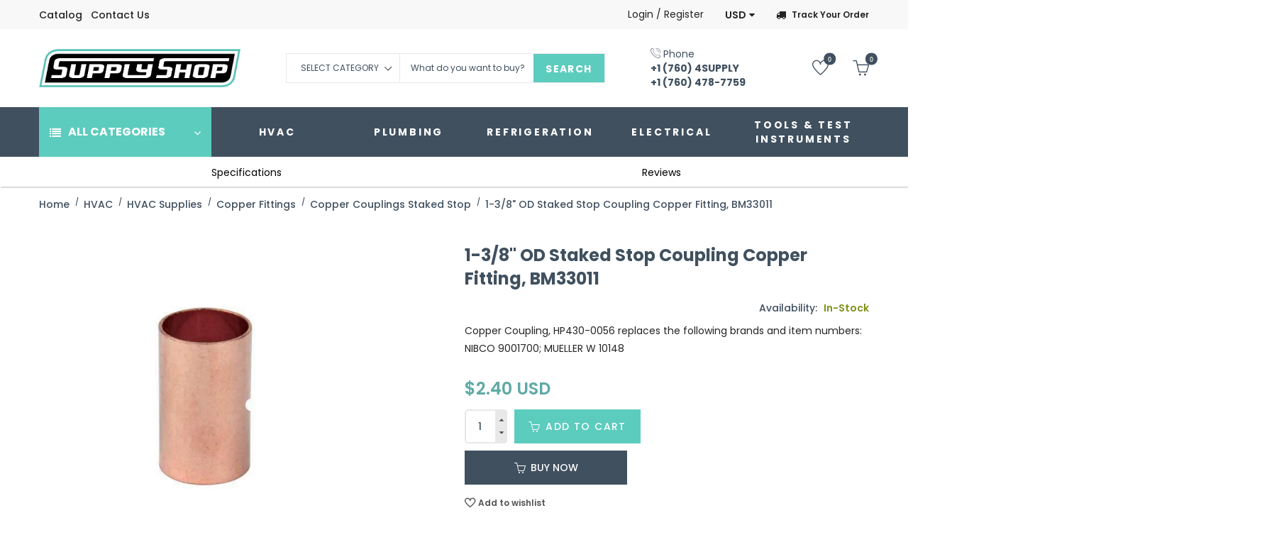

--- FILE ---
content_type: text/html; charset=utf-8
request_url: https://supplyshop.com/products/copy-of-1-1-8-od-coupling-copper-fitting-bm33009
body_size: 31208
content:
<!doctype html>
<!--[if IE 9]> <html class="ie9 no-js" lang="en"> <![endif]-->
<!--[if (gt IE 9)|!(IE)]><!--> <html class="no-js" lang="en"> <!--<![endif]-->
<head>
  <!-- Google Tag Manager -->
<script>(function(w,d,s,l,i){w[l]=w[l]||[];w[l].push({'gtm.start':
new Date().getTime(),event:'gtm.js'});var f=d.getElementsByTagName(s)[0],
j=d.createElement(s),dl=l!='dataLayer'?'&l='+l:'';j.async=true;j.src=
'https://www.googletagmanager.com/gtm.js?id='+i+dl;f.parentNode.insertBefore(j,f);
})(window,document,'script','dataLayer','GTM-PHZ7V7T3');</script>
<!-- End Google Tag Manager -->
  <meta charset="utf-8">
  <!--<meta http-equiv="X-UA-Compatible" content="IE=edge,chrome=1">-->
  <meta name="viewport" content="width=device-width,initial-scale=1">
  <meta name="theme-color" content="#7796A8">
  <link rel="canonical" href="https://supplyshop.com/products/copy-of-1-1-8-od-coupling-copper-fitting-bm33009">
<!-- Hotjar Tracking Code for https://www.supplyshop.com -->
<script>
    (function(h,o,t,j,a,r){
        h.hj=h.hj||function(){(h.hj.q=h.hj.q||[]).push(arguments)};
        h._hjSettings={hjid:5013818,hjsv:6};
        a=o.getElementsByTagName('head')[0];
        r=o.createElement('script');r.async=1;
        r.src=t+h._hjSettings.hjid+j+h._hjSettings.hjsv;
        a.appendChild(r);
    })(window,document,'https://static.hotjar.com/c/hotjar-','.js?sv=');
</script>
  
  <link rel="shortcut icon" href="//supplyshop.com/cdn/shop/files/Screenshot_2020-01-29_20.35.19_16x16.png?v=1613708768" type="image/png">
  

  
  <title>
  1-3/8&quot; OD Staked Stop Coupling Copper Fitting, BM33011
  
  
  
  &ndash; Supply Shop
  
  </title>

  
  <meta name="description" content="Copper Coupling, HP430-0056 replaces the following brands and item numbers:NIBCO 9001700; MUELLER W 10148">
  

  <!-- /snippets/social-meta-tags.liquid -->
<meta property="og:site_name" content="Supply Shop">
<meta property="og:url" content="https://supplyshop.com/products/copy-of-1-1-8-od-coupling-copper-fitting-bm33009">
<meta property="og:title" content="1-3/8" OD Staked Stop Coupling Copper Fitting, BM33011">
<meta property="og:type" content="product">
<meta property="og:description" content="Copper Coupling, HP430-0056 replaces the following brands and item numbers:NIBCO 9001700; MUELLER W 10148"><meta property="og:price:amount" content="2.40">
  <meta property="og:price:currency" content="USD"><meta property="og:image" content="http://supplyshop.com/cdn/shop/products/Staked-Stop-Coupling-Copper-Fitting-1_4d2bf5a7-4335-4d55-b188-9b779de5f154_1024x1024.jpg?v=1607428090">
<meta property="og:image:secure_url" content="https://supplyshop.com/cdn/shop/products/Staked-Stop-Coupling-Copper-Fitting-1_4d2bf5a7-4335-4d55-b188-9b779de5f154_1024x1024.jpg?v=1607428090">

<meta name="twitter:site" content="@shopify">
<meta name="twitter:card" content="summary_large_image">
<meta name="twitter:title" content="1-3/8" OD Staked Stop Coupling Copper Fitting, BM33011">
<meta name="twitter:description" content="Copper Coupling, HP430-0056 replaces the following brands and item numbers:NIBCO 9001700; MUELLER W 10148">


  <script>
    var theme = {
      strings: {
        addToCart: "Add to cart",
        soldOut: "Translation missing: en.products.product.sold_out",
        unavailable: "Unavailable"
      },
      moneyFormat: "\u003cspan class=money\u003e${{amount}} USD\u003c\/span\u003e",
      checkoutMessage: "Translation missing: en.\u0026lt;p\u0026gt;To complete your order please \u0026lt;a href=\u0026quot;\/pages\/contact\u0026quot; title=\u0026quot;Contact Us\u0026quot;\u0026gt;contact us\u0026lt;\/a\u0026gt;.\u0026lt;\/p\u0026gt;",
      vendors: "Translation missing: en.Goodman, Daikin, Ideal Tape, RuB inc"
    }
  </script>

  <!--[if (lte IE 9) ]><script src="//supplyshop.com/cdn/shop/t/6/assets/match-media.min.js?v=22265819453975888031577741668" type="text/javascript"></script><![endif]-->


  <link rel="stylesheet" href="//maxcdn.bootstrapcdn.com/font-awesome/4.7.0/css/font-awesome.min.css">
    <link rel="stylesheet" href="https://cdnjs.cloudflare.com/ajax/libs/ion-rangeslider/2.3.0/css/ion.rangeSlider.min.css"/>


    
  <link href="https://fonts.googleapis.com/css?family=Poppins:100,100i,200,200i,300,300i,400,400i,500,500i,600,600i,700,700i,800,800i,900,900i" rel="stylesheet">
  
  
    <script type="text/javascript" src="//supplyshop.com/cdn/shop/t/6/assets/libs.min.js?v=59777101463336357581584957103" defer="defer"></script>

    <link href="https://fonts.googleapis.com/css?family=Playfair+Display" rel="stylesheet">
  <link href="//maxcdn.bootstrapcdn.com/bootstrap/3.3.4/css/bootstrap.min.css" rel="stylesheet" type="text/css" media="all" />  
  <link href="//maxcdn.bootstrapcdn.com/font-awesome/4.4.0/css/font-awesome.min.css" rel="stylesheet" type="text/css" media="all" />

  <script src="//cdnjs.cloudflare.com/ajax/libs/jquery.isotope/2.2.0/isotope.pkgd.min.js" type="text/javascript"></script>
  <script src="//supplyshop.com/cdn/shop/t/6/assets/imagesloaded.pkgd.min.js?v=58209854333173575541577741657" type="text/javascript"></script>

  <link href="//supplyshop.com/cdn/shop/t/6/assets/social-buttons.scss.css?v=40008474834646927171712782705" rel="stylesheet" type="text/css" media="all" />

  <link href="//supplyshop.com/cdn/shop/t/6/assets/cs-locamart.styles.scss.css?v=54512672417931264441712782705" rel="stylesheet" type="text/css" media="all" />
  <link href="//supplyshop.com/cdn/shop/t/6/assets/styles.scss.css?v=93816663973635715191732270201" rel="stylesheet" type="text/css" media="all" />

  <link href="//supplyshop.com/cdn/shop/t/6/assets/cs-font-icon.scss.css?v=26229152995681066341712782705" rel="stylesheet" type="text/css" media="all" />  
  <link href="//supplyshop.com/cdn/shop/t/6/assets/owl.carousel.css?v=81449784631405239621577741672" rel="stylesheet" type="text/css" media="all" />
  <link href="//supplyshop.com/cdn/shop/t/6/assets/cs.animate.css?v=172245020662383295741577741642" rel="stylesheet" type="text/css" media="all" />
  <link href="//supplyshop.com/cdn/shop/t/6/assets/slideshow-fade.css?v=5701271015612326151577741679" rel="stylesheet" type="text/css" media="all" />
  <link href="//supplyshop.com/cdn/shop/t/6/assets/animations.css?v=25258582759815232801577741620" rel="stylesheet" type="text/css" media="all" />
  
  <script>window.performance && window.performance.mark && window.performance.mark('shopify.content_for_header.start');</script><meta name="google-site-verification" content="j7lE5erjVeClFlOvvQ1HapGPnd8ajszK930LpsY0gFw">
<meta id="shopify-digital-wallet" name="shopify-digital-wallet" content="/25308528730/digital_wallets/dialog">
<link rel="alternate" type="application/json+oembed" href="https://supplyshop.com/products/copy-of-1-1-8-od-coupling-copper-fitting-bm33009.oembed">
<script async="async" src="/checkouts/internal/preloads.js?locale=en-US"></script>
<script id="shopify-features" type="application/json">{"accessToken":"a7117a437424fdc70502902a0d0492c3","betas":["rich-media-storefront-analytics"],"domain":"supplyshop.com","predictiveSearch":true,"shopId":25308528730,"locale":"en"}</script>
<script>var Shopify = Shopify || {};
Shopify.shop = "supplysupply-com.myshopify.com";
Shopify.locale = "en";
Shopify.currency = {"active":"USD","rate":"1.0"};
Shopify.country = "US";
Shopify.theme = {"name":"LIVE","id":80519135322,"schema_name":null,"schema_version":null,"theme_store_id":null,"role":"main"};
Shopify.theme.handle = "null";
Shopify.theme.style = {"id":null,"handle":null};
Shopify.cdnHost = "supplyshop.com/cdn";
Shopify.routes = Shopify.routes || {};
Shopify.routes.root = "/";</script>
<script type="module">!function(o){(o.Shopify=o.Shopify||{}).modules=!0}(window);</script>
<script>!function(o){function n(){var o=[];function n(){o.push(Array.prototype.slice.apply(arguments))}return n.q=o,n}var t=o.Shopify=o.Shopify||{};t.loadFeatures=n(),t.autoloadFeatures=n()}(window);</script>
<script id="shop-js-analytics" type="application/json">{"pageType":"product"}</script>
<script defer="defer" async type="module" src="//supplyshop.com/cdn/shopifycloud/shop-js/modules/v2/client.init-shop-cart-sync_DtuiiIyl.en.esm.js"></script>
<script defer="defer" async type="module" src="//supplyshop.com/cdn/shopifycloud/shop-js/modules/v2/chunk.common_CUHEfi5Q.esm.js"></script>
<script type="module">
  await import("//supplyshop.com/cdn/shopifycloud/shop-js/modules/v2/client.init-shop-cart-sync_DtuiiIyl.en.esm.js");
await import("//supplyshop.com/cdn/shopifycloud/shop-js/modules/v2/chunk.common_CUHEfi5Q.esm.js");

  window.Shopify.SignInWithShop?.initShopCartSync?.({"fedCMEnabled":true,"windoidEnabled":true});

</script>
<script>(function() {
  var isLoaded = false;
  function asyncLoad() {
    if (isLoaded) return;
    isLoaded = true;
    var urls = ["\/\/code.tidio.co\/v65rphryqpkkx9qokaonbthq57czpgwh.js?shop=supplysupply-com.myshopify.com","https:\/\/d2badvwg0mti9p.cloudfront.net\/script.js?shop=supplysupply-com.myshopify.com\u0026shop=supplysupply-com.myshopify.com"];
    for (var i = 0; i < urls.length; i++) {
      var s = document.createElement('script');
      s.type = 'text/javascript';
      s.async = true;
      s.src = urls[i];
      var x = document.getElementsByTagName('script')[0];
      x.parentNode.insertBefore(s, x);
    }
  };
  if(window.attachEvent) {
    window.attachEvent('onload', asyncLoad);
  } else {
    window.addEventListener('load', asyncLoad, false);
  }
})();</script>
<script id="__st">var __st={"a":25308528730,"offset":-18000,"reqid":"73f48604-3ed5-4192-b98d-bc96956217de-1766784845","pageurl":"supplyshop.com\/products\/copy-of-1-1-8-od-coupling-copper-fitting-bm33009","u":"7865be34193e","p":"product","rtyp":"product","rid":4553387704410};</script>
<script>window.ShopifyPaypalV4VisibilityTracking = true;</script>
<script id="captcha-bootstrap">!function(){'use strict';const t='contact',e='account',n='new_comment',o=[[t,t],['blogs',n],['comments',n],[t,'customer']],c=[[e,'customer_login'],[e,'guest_login'],[e,'recover_customer_password'],[e,'create_customer']],r=t=>t.map((([t,e])=>`form[action*='/${t}']:not([data-nocaptcha='true']) input[name='form_type'][value='${e}']`)).join(','),a=t=>()=>t?[...document.querySelectorAll(t)].map((t=>t.form)):[];function s(){const t=[...o],e=r(t);return a(e)}const i='password',u='form_key',d=['recaptcha-v3-token','g-recaptcha-response','h-captcha-response',i],f=()=>{try{return window.sessionStorage}catch{return}},m='__shopify_v',_=t=>t.elements[u];function p(t,e,n=!1){try{const o=window.sessionStorage,c=JSON.parse(o.getItem(e)),{data:r}=function(t){const{data:e,action:n}=t;return t[m]||n?{data:e,action:n}:{data:t,action:n}}(c);for(const[e,n]of Object.entries(r))t.elements[e]&&(t.elements[e].value=n);n&&o.removeItem(e)}catch(o){console.error('form repopulation failed',{error:o})}}const l='form_type',E='cptcha';function T(t){t.dataset[E]=!0}const w=window,h=w.document,L='Shopify',v='ce_forms',y='captcha';let A=!1;((t,e)=>{const n=(g='f06e6c50-85a8-45c8-87d0-21a2b65856fe',I='https://cdn.shopify.com/shopifycloud/storefront-forms-hcaptcha/ce_storefront_forms_captcha_hcaptcha.v1.5.2.iife.js',D={infoText:'Protected by hCaptcha',privacyText:'Privacy',termsText:'Terms'},(t,e,n)=>{const o=w[L][v],c=o.bindForm;if(c)return c(t,g,e,D).then(n);var r;o.q.push([[t,g,e,D],n]),r=I,A||(h.body.append(Object.assign(h.createElement('script'),{id:'captcha-provider',async:!0,src:r})),A=!0)});var g,I,D;w[L]=w[L]||{},w[L][v]=w[L][v]||{},w[L][v].q=[],w[L][y]=w[L][y]||{},w[L][y].protect=function(t,e){n(t,void 0,e),T(t)},Object.freeze(w[L][y]),function(t,e,n,w,h,L){const[v,y,A,g]=function(t,e,n){const i=e?o:[],u=t?c:[],d=[...i,...u],f=r(d),m=r(i),_=r(d.filter((([t,e])=>n.includes(e))));return[a(f),a(m),a(_),s()]}(w,h,L),I=t=>{const e=t.target;return e instanceof HTMLFormElement?e:e&&e.form},D=t=>v().includes(t);t.addEventListener('submit',(t=>{const e=I(t);if(!e)return;const n=D(e)&&!e.dataset.hcaptchaBound&&!e.dataset.recaptchaBound,o=_(e),c=g().includes(e)&&(!o||!o.value);(n||c)&&t.preventDefault(),c&&!n&&(function(t){try{if(!f())return;!function(t){const e=f();if(!e)return;const n=_(t);if(!n)return;const o=n.value;o&&e.removeItem(o)}(t);const e=Array.from(Array(32),(()=>Math.random().toString(36)[2])).join('');!function(t,e){_(t)||t.append(Object.assign(document.createElement('input'),{type:'hidden',name:u})),t.elements[u].value=e}(t,e),function(t,e){const n=f();if(!n)return;const o=[...t.querySelectorAll(`input[type='${i}']`)].map((({name:t})=>t)),c=[...d,...o],r={};for(const[a,s]of new FormData(t).entries())c.includes(a)||(r[a]=s);n.setItem(e,JSON.stringify({[m]:1,action:t.action,data:r}))}(t,e)}catch(e){console.error('failed to persist form',e)}}(e),e.submit())}));const S=(t,e)=>{t&&!t.dataset[E]&&(n(t,e.some((e=>e===t))),T(t))};for(const o of['focusin','change'])t.addEventListener(o,(t=>{const e=I(t);D(e)&&S(e,y())}));const B=e.get('form_key'),M=e.get(l),P=B&&M;t.addEventListener('DOMContentLoaded',(()=>{const t=y();if(P)for(const e of t)e.elements[l].value===M&&p(e,B);[...new Set([...A(),...v().filter((t=>'true'===t.dataset.shopifyCaptcha))])].forEach((e=>S(e,t)))}))}(h,new URLSearchParams(w.location.search),n,t,e,['guest_login'])})(!0,!0)}();</script>
<script integrity="sha256-4kQ18oKyAcykRKYeNunJcIwy7WH5gtpwJnB7kiuLZ1E=" data-source-attribution="shopify.loadfeatures" defer="defer" src="//supplyshop.com/cdn/shopifycloud/storefront/assets/storefront/load_feature-a0a9edcb.js" crossorigin="anonymous"></script>
<script data-source-attribution="shopify.dynamic_checkout.dynamic.init">var Shopify=Shopify||{};Shopify.PaymentButton=Shopify.PaymentButton||{isStorefrontPortableWallets:!0,init:function(){window.Shopify.PaymentButton.init=function(){};var t=document.createElement("script");t.src="https://supplyshop.com/cdn/shopifycloud/portable-wallets/latest/portable-wallets.en.js",t.type="module",document.head.appendChild(t)}};
</script>
<script data-source-attribution="shopify.dynamic_checkout.buyer_consent">
  function portableWalletsHideBuyerConsent(e){var t=document.getElementById("shopify-buyer-consent"),n=document.getElementById("shopify-subscription-policy-button");t&&n&&(t.classList.add("hidden"),t.setAttribute("aria-hidden","true"),n.removeEventListener("click",e))}function portableWalletsShowBuyerConsent(e){var t=document.getElementById("shopify-buyer-consent"),n=document.getElementById("shopify-subscription-policy-button");t&&n&&(t.classList.remove("hidden"),t.removeAttribute("aria-hidden"),n.addEventListener("click",e))}window.Shopify?.PaymentButton&&(window.Shopify.PaymentButton.hideBuyerConsent=portableWalletsHideBuyerConsent,window.Shopify.PaymentButton.showBuyerConsent=portableWalletsShowBuyerConsent);
</script>
<script data-source-attribution="shopify.dynamic_checkout.cart.bootstrap">document.addEventListener("DOMContentLoaded",(function(){function t(){return document.querySelector("shopify-accelerated-checkout-cart, shopify-accelerated-checkout")}if(t())Shopify.PaymentButton.init();else{new MutationObserver((function(e,n){t()&&(Shopify.PaymentButton.init(),n.disconnect())})).observe(document.body,{childList:!0,subtree:!0})}}));
</script>

<script>window.performance && window.performance.mark && window.performance.mark('shopify.content_for_header.end');</script>

  <script src="//ajax.googleapis.com/ajax/libs/jquery/1.11.0/jquery.min.js" type="text/javascript"></script>
  <script src="//supplyshop.com/cdn/shop/t/6/assets/modernizr.min.js?v=26620055551102246001577741670" type="text/javascript"></script>
  
  <link href="//supplyshop.com/cdn/shop/t/6/assets/jquery.fancybox.scss.css?v=174605763631356917161732272068" rel="stylesheet" type="text/css" media="all" />
  
  <script src="//supplyshop.com/cdn/shopifycloud/storefront/assets/themes_support/option_selection-b017cd28.js" type="text/javascript"></script>
  <script src="//supplyshop.com/cdn/shopifycloud/storefront/assets/themes_support/api.jquery-7ab1a3a4.js" type="text/javascript"></script>

  

  <script src="//maxcdn.bootstrapcdn.com/bootstrap/3.3.4/js/bootstrap.min.js" type="text/javascript"></script>
  <script src="//cdnjs.cloudflare.com/ajax/libs/jquery.isotope/2.2.0/isotope.pkgd.min.js" type="text/javascript"></script>
  <script src="//supplyshop.com/cdn/shop/t/6/assets/jquery.touchSwipeMobile.min.js?v=66871794089035151661577741664" type="text/javascript"></script>

  <script src="//supplyshop.com/cdn/shop/t/6/assets/instafeed.min.js?v=90032470946696484961577741658" type="text/javascript"></script>
  <script src="//supplyshop.com/cdn/shop/t/6/assets/owl.carousel.min.js?v=115244212383009658551577741672" type="text/javascript"></script>

  
  
  <link href="//supplyshop.com/cdn/shop/t/6/assets/slick.css?v=132267812970734733701577741678" rel="stylesheet" type="text/css" media="all" />
  <script src="//supplyshop.com/cdn/shop/t/6/assets/slick.min.js?v=89980774482270015571577741678" type="text/javascript"></script>


<link href="https://monorail-edge.shopifysvc.com" rel="dns-prefetch">
<script>(function(){if ("sendBeacon" in navigator && "performance" in window) {try {var session_token_from_headers = performance.getEntriesByType('navigation')[0].serverTiming.find(x => x.name == '_s').description;} catch {var session_token_from_headers = undefined;}var session_cookie_matches = document.cookie.match(/_shopify_s=([^;]*)/);var session_token_from_cookie = session_cookie_matches && session_cookie_matches.length === 2 ? session_cookie_matches[1] : "";var session_token = session_token_from_headers || session_token_from_cookie || "";function handle_abandonment_event(e) {var entries = performance.getEntries().filter(function(entry) {return /monorail-edge.shopifysvc.com/.test(entry.name);});if (!window.abandonment_tracked && entries.length === 0) {window.abandonment_tracked = true;var currentMs = Date.now();var navigation_start = performance.timing.navigationStart;var payload = {shop_id: 25308528730,url: window.location.href,navigation_start,duration: currentMs - navigation_start,session_token,page_type: "product"};window.navigator.sendBeacon("https://monorail-edge.shopifysvc.com/v1/produce", JSON.stringify({schema_id: "online_store_buyer_site_abandonment/1.1",payload: payload,metadata: {event_created_at_ms: currentMs,event_sent_at_ms: currentMs}}));}}window.addEventListener('pagehide', handle_abandonment_event);}}());</script>
<script id="web-pixels-manager-setup">(function e(e,d,r,n,o){if(void 0===o&&(o={}),!Boolean(null===(a=null===(i=window.Shopify)||void 0===i?void 0:i.analytics)||void 0===a?void 0:a.replayQueue)){var i,a;window.Shopify=window.Shopify||{};var t=window.Shopify;t.analytics=t.analytics||{};var s=t.analytics;s.replayQueue=[],s.publish=function(e,d,r){return s.replayQueue.push([e,d,r]),!0};try{self.performance.mark("wpm:start")}catch(e){}var l=function(){var e={modern:/Edge?\/(1{2}[4-9]|1[2-9]\d|[2-9]\d{2}|\d{4,})\.\d+(\.\d+|)|Firefox\/(1{2}[4-9]|1[2-9]\d|[2-9]\d{2}|\d{4,})\.\d+(\.\d+|)|Chrom(ium|e)\/(9{2}|\d{3,})\.\d+(\.\d+|)|(Maci|X1{2}).+ Version\/(15\.\d+|(1[6-9]|[2-9]\d|\d{3,})\.\d+)([,.]\d+|)( \(\w+\)|)( Mobile\/\w+|) Safari\/|Chrome.+OPR\/(9{2}|\d{3,})\.\d+\.\d+|(CPU[ +]OS|iPhone[ +]OS|CPU[ +]iPhone|CPU IPhone OS|CPU iPad OS)[ +]+(15[._]\d+|(1[6-9]|[2-9]\d|\d{3,})[._]\d+)([._]\d+|)|Android:?[ /-](13[3-9]|1[4-9]\d|[2-9]\d{2}|\d{4,})(\.\d+|)(\.\d+|)|Android.+Firefox\/(13[5-9]|1[4-9]\d|[2-9]\d{2}|\d{4,})\.\d+(\.\d+|)|Android.+Chrom(ium|e)\/(13[3-9]|1[4-9]\d|[2-9]\d{2}|\d{4,})\.\d+(\.\d+|)|SamsungBrowser\/([2-9]\d|\d{3,})\.\d+/,legacy:/Edge?\/(1[6-9]|[2-9]\d|\d{3,})\.\d+(\.\d+|)|Firefox\/(5[4-9]|[6-9]\d|\d{3,})\.\d+(\.\d+|)|Chrom(ium|e)\/(5[1-9]|[6-9]\d|\d{3,})\.\d+(\.\d+|)([\d.]+$|.*Safari\/(?![\d.]+ Edge\/[\d.]+$))|(Maci|X1{2}).+ Version\/(10\.\d+|(1[1-9]|[2-9]\d|\d{3,})\.\d+)([,.]\d+|)( \(\w+\)|)( Mobile\/\w+|) Safari\/|Chrome.+OPR\/(3[89]|[4-9]\d|\d{3,})\.\d+\.\d+|(CPU[ +]OS|iPhone[ +]OS|CPU[ +]iPhone|CPU IPhone OS|CPU iPad OS)[ +]+(10[._]\d+|(1[1-9]|[2-9]\d|\d{3,})[._]\d+)([._]\d+|)|Android:?[ /-](13[3-9]|1[4-9]\d|[2-9]\d{2}|\d{4,})(\.\d+|)(\.\d+|)|Mobile Safari.+OPR\/([89]\d|\d{3,})\.\d+\.\d+|Android.+Firefox\/(13[5-9]|1[4-9]\d|[2-9]\d{2}|\d{4,})\.\d+(\.\d+|)|Android.+Chrom(ium|e)\/(13[3-9]|1[4-9]\d|[2-9]\d{2}|\d{4,})\.\d+(\.\d+|)|Android.+(UC? ?Browser|UCWEB|U3)[ /]?(15\.([5-9]|\d{2,})|(1[6-9]|[2-9]\d|\d{3,})\.\d+)\.\d+|SamsungBrowser\/(5\.\d+|([6-9]|\d{2,})\.\d+)|Android.+MQ{2}Browser\/(14(\.(9|\d{2,})|)|(1[5-9]|[2-9]\d|\d{3,})(\.\d+|))(\.\d+|)|K[Aa][Ii]OS\/(3\.\d+|([4-9]|\d{2,})\.\d+)(\.\d+|)/},d=e.modern,r=e.legacy,n=navigator.userAgent;return n.match(d)?"modern":n.match(r)?"legacy":"unknown"}(),u="modern"===l?"modern":"legacy",c=(null!=n?n:{modern:"",legacy:""})[u],f=function(e){return[e.baseUrl,"/wpm","/b",e.hashVersion,"modern"===e.buildTarget?"m":"l",".js"].join("")}({baseUrl:d,hashVersion:r,buildTarget:u}),m=function(e){var d=e.version,r=e.bundleTarget,n=e.surface,o=e.pageUrl,i=e.monorailEndpoint;return{emit:function(e){var a=e.status,t=e.errorMsg,s=(new Date).getTime(),l=JSON.stringify({metadata:{event_sent_at_ms:s},events:[{schema_id:"web_pixels_manager_load/3.1",payload:{version:d,bundle_target:r,page_url:o,status:a,surface:n,error_msg:t},metadata:{event_created_at_ms:s}}]});if(!i)return console&&console.warn&&console.warn("[Web Pixels Manager] No Monorail endpoint provided, skipping logging."),!1;try{return self.navigator.sendBeacon.bind(self.navigator)(i,l)}catch(e){}var u=new XMLHttpRequest;try{return u.open("POST",i,!0),u.setRequestHeader("Content-Type","text/plain"),u.send(l),!0}catch(e){return console&&console.warn&&console.warn("[Web Pixels Manager] Got an unhandled error while logging to Monorail."),!1}}}}({version:r,bundleTarget:l,surface:e.surface,pageUrl:self.location.href,monorailEndpoint:e.monorailEndpoint});try{o.browserTarget=l,function(e){var d=e.src,r=e.async,n=void 0===r||r,o=e.onload,i=e.onerror,a=e.sri,t=e.scriptDataAttributes,s=void 0===t?{}:t,l=document.createElement("script"),u=document.querySelector("head"),c=document.querySelector("body");if(l.async=n,l.src=d,a&&(l.integrity=a,l.crossOrigin="anonymous"),s)for(var f in s)if(Object.prototype.hasOwnProperty.call(s,f))try{l.dataset[f]=s[f]}catch(e){}if(o&&l.addEventListener("load",o),i&&l.addEventListener("error",i),u)u.appendChild(l);else{if(!c)throw new Error("Did not find a head or body element to append the script");c.appendChild(l)}}({src:f,async:!0,onload:function(){if(!function(){var e,d;return Boolean(null===(d=null===(e=window.Shopify)||void 0===e?void 0:e.analytics)||void 0===d?void 0:d.initialized)}()){var d=window.webPixelsManager.init(e)||void 0;if(d){var r=window.Shopify.analytics;r.replayQueue.forEach((function(e){var r=e[0],n=e[1],o=e[2];d.publishCustomEvent(r,n,o)})),r.replayQueue=[],r.publish=d.publishCustomEvent,r.visitor=d.visitor,r.initialized=!0}}},onerror:function(){return m.emit({status:"failed",errorMsg:"".concat(f," has failed to load")})},sri:function(e){var d=/^sha384-[A-Za-z0-9+/=]+$/;return"string"==typeof e&&d.test(e)}(c)?c:"",scriptDataAttributes:o}),m.emit({status:"loading"})}catch(e){m.emit({status:"failed",errorMsg:(null==e?void 0:e.message)||"Unknown error"})}}})({shopId: 25308528730,storefrontBaseUrl: "https://supplyshop.com",extensionsBaseUrl: "https://extensions.shopifycdn.com/cdn/shopifycloud/web-pixels-manager",monorailEndpoint: "https://monorail-edge.shopifysvc.com/unstable/produce_batch",surface: "storefront-renderer",enabledBetaFlags: ["2dca8a86","a0d5f9d2"],webPixelsConfigList: [{"id":"541229306","configuration":"{\"config\":\"{\\\"google_tag_ids\\\":[\\\"GT-KTRXFRDL\\\",\\\"AW-16657470843\\\"],\\\"target_country\\\":\\\"US\\\",\\\"gtag_events\\\":[{\\\"type\\\":\\\"begin_checkout\\\",\\\"action_label\\\":[\\\"G-7XX6HDX67Z\\\",\\\"AW-16657470843\\\/R7fTCP7tl5gbEPuq84Y-\\\"]},{\\\"type\\\":\\\"search\\\",\\\"action_label\\\":[\\\"G-7XX6HDX67Z\\\",\\\"AW-16657470843\\\/1WELCIrul5gbEPuq84Y-\\\"]},{\\\"type\\\":\\\"view_item\\\",\\\"action_label\\\":[\\\"G-7XX6HDX67Z\\\",\\\"AW-16657470843\\\/Im5RCIful5gbEPuq84Y-\\\",\\\"MC-ZKWDZ6D0KL\\\"]},{\\\"type\\\":\\\"purchase\\\",\\\"action_label\\\":[\\\"G-7XX6HDX67Z\\\",\\\"AW-16657470843\\\/rGQxCPvtl5gbEPuq84Y-\\\",\\\"MC-ZKWDZ6D0KL\\\"]},{\\\"type\\\":\\\"page_view\\\",\\\"action_label\\\":[\\\"G-7XX6HDX67Z\\\",\\\"AW-16657470843\\\/lzLOCITul5gbEPuq84Y-\\\",\\\"MC-ZKWDZ6D0KL\\\"]},{\\\"type\\\":\\\"add_payment_info\\\",\\\"action_label\\\":[\\\"G-7XX6HDX67Z\\\",\\\"AW-16657470843\\\/vV9aCI3ul5gbEPuq84Y-\\\"]},{\\\"type\\\":\\\"add_to_cart\\\",\\\"action_label\\\":[\\\"G-7XX6HDX67Z\\\",\\\"AW-16657470843\\\/D-YUCIHul5gbEPuq84Y-\\\"]}],\\\"enable_monitoring_mode\\\":false}\"}","eventPayloadVersion":"v1","runtimeContext":"OPEN","scriptVersion":"b2a88bafab3e21179ed38636efcd8a93","type":"APP","apiClientId":1780363,"privacyPurposes":[],"dataSharingAdjustments":{"protectedCustomerApprovalScopes":["read_customer_address","read_customer_email","read_customer_name","read_customer_personal_data","read_customer_phone"]}},{"id":"67010810","eventPayloadVersion":"v1","runtimeContext":"LAX","scriptVersion":"1","type":"CUSTOM","privacyPurposes":["MARKETING"],"name":"Meta pixel (migrated)"},{"id":"117211386","eventPayloadVersion":"1","runtimeContext":"LAX","scriptVersion":"1","type":"CUSTOM","privacyPurposes":["ANALYTICS","MARKETING","SALE_OF_DATA"],"name":"google ads conv. tracking"},{"id":"shopify-app-pixel","configuration":"{}","eventPayloadVersion":"v1","runtimeContext":"STRICT","scriptVersion":"0450","apiClientId":"shopify-pixel","type":"APP","privacyPurposes":["ANALYTICS","MARKETING"]},{"id":"shopify-custom-pixel","eventPayloadVersion":"v1","runtimeContext":"LAX","scriptVersion":"0450","apiClientId":"shopify-pixel","type":"CUSTOM","privacyPurposes":["ANALYTICS","MARKETING"]}],isMerchantRequest: false,initData: {"shop":{"name":"Supply Shop","paymentSettings":{"currencyCode":"USD"},"myshopifyDomain":"supplysupply-com.myshopify.com","countryCode":"US","storefrontUrl":"https:\/\/supplyshop.com"},"customer":null,"cart":null,"checkout":null,"productVariants":[{"price":{"amount":2.4,"currencyCode":"USD"},"product":{"title":"1-3\/8\" OD Staked Stop Coupling Copper Fitting, BM33011","vendor":"Braso","id":"4553387704410","untranslatedTitle":"1-3\/8\" OD Staked Stop Coupling Copper Fitting, BM33011","url":"\/products\/copy-of-1-1-8-od-coupling-copper-fitting-bm33009","type":"Copper Fitting"},"id":"31873741127770","image":{"src":"\/\/supplyshop.com\/cdn\/shop\/products\/Staked-Stop-Coupling-Copper-Fitting-1_4d2bf5a7-4335-4d55-b188-9b779de5f154.jpg?v=1607428090"},"sku":"BM33011","title":"Default Title","untranslatedTitle":"Default Title"}],"purchasingCompany":null},},"https://supplyshop.com/cdn","da62cc92w68dfea28pcf9825a4m392e00d0",{"modern":"","legacy":""},{"shopId":"25308528730","storefrontBaseUrl":"https:\/\/supplyshop.com","extensionBaseUrl":"https:\/\/extensions.shopifycdn.com\/cdn\/shopifycloud\/web-pixels-manager","surface":"storefront-renderer","enabledBetaFlags":"[\"2dca8a86\", \"a0d5f9d2\"]","isMerchantRequest":"false","hashVersion":"da62cc92w68dfea28pcf9825a4m392e00d0","publish":"custom","events":"[[\"page_viewed\",{}],[\"product_viewed\",{\"productVariant\":{\"price\":{\"amount\":2.4,\"currencyCode\":\"USD\"},\"product\":{\"title\":\"1-3\/8\\\" OD Staked Stop Coupling Copper Fitting, BM33011\",\"vendor\":\"Braso\",\"id\":\"4553387704410\",\"untranslatedTitle\":\"1-3\/8\\\" OD Staked Stop Coupling Copper Fitting, BM33011\",\"url\":\"\/products\/copy-of-1-1-8-od-coupling-copper-fitting-bm33009\",\"type\":\"Copper Fitting\"},\"id\":\"31873741127770\",\"image\":{\"src\":\"\/\/supplyshop.com\/cdn\/shop\/products\/Staked-Stop-Coupling-Copper-Fitting-1_4d2bf5a7-4335-4d55-b188-9b779de5f154.jpg?v=1607428090\"},\"sku\":\"BM33011\",\"title\":\"Default Title\",\"untranslatedTitle\":\"Default Title\"}}]]"});</script><script>
  window.ShopifyAnalytics = window.ShopifyAnalytics || {};
  window.ShopifyAnalytics.meta = window.ShopifyAnalytics.meta || {};
  window.ShopifyAnalytics.meta.currency = 'USD';
  var meta = {"product":{"id":4553387704410,"gid":"gid:\/\/shopify\/Product\/4553387704410","vendor":"Braso","type":"Copper Fitting","handle":"copy-of-1-1-8-od-coupling-copper-fitting-bm33009","variants":[{"id":31873741127770,"price":240,"name":"1-3\/8\" OD Staked Stop Coupling Copper Fitting, BM33011","public_title":null,"sku":"BM33011"}],"remote":false},"page":{"pageType":"product","resourceType":"product","resourceId":4553387704410,"requestId":"73f48604-3ed5-4192-b98d-bc96956217de-1766784845"}};
  for (var attr in meta) {
    window.ShopifyAnalytics.meta[attr] = meta[attr];
  }
</script>
<script class="analytics">
  (function () {
    var customDocumentWrite = function(content) {
      var jquery = null;

      if (window.jQuery) {
        jquery = window.jQuery;
      } else if (window.Checkout && window.Checkout.$) {
        jquery = window.Checkout.$;
      }

      if (jquery) {
        jquery('body').append(content);
      }
    };

    var hasLoggedConversion = function(token) {
      if (token) {
        return document.cookie.indexOf('loggedConversion=' + token) !== -1;
      }
      return false;
    }

    var setCookieIfConversion = function(token) {
      if (token) {
        var twoMonthsFromNow = new Date(Date.now());
        twoMonthsFromNow.setMonth(twoMonthsFromNow.getMonth() + 2);

        document.cookie = 'loggedConversion=' + token + '; expires=' + twoMonthsFromNow;
      }
    }

    var trekkie = window.ShopifyAnalytics.lib = window.trekkie = window.trekkie || [];
    if (trekkie.integrations) {
      return;
    }
    trekkie.methods = [
      'identify',
      'page',
      'ready',
      'track',
      'trackForm',
      'trackLink'
    ];
    trekkie.factory = function(method) {
      return function() {
        var args = Array.prototype.slice.call(arguments);
        args.unshift(method);
        trekkie.push(args);
        return trekkie;
      };
    };
    for (var i = 0; i < trekkie.methods.length; i++) {
      var key = trekkie.methods[i];
      trekkie[key] = trekkie.factory(key);
    }
    trekkie.load = function(config) {
      trekkie.config = config || {};
      trekkie.config.initialDocumentCookie = document.cookie;
      var first = document.getElementsByTagName('script')[0];
      var script = document.createElement('script');
      script.type = 'text/javascript';
      script.onerror = function(e) {
        var scriptFallback = document.createElement('script');
        scriptFallback.type = 'text/javascript';
        scriptFallback.onerror = function(error) {
                var Monorail = {
      produce: function produce(monorailDomain, schemaId, payload) {
        var currentMs = new Date().getTime();
        var event = {
          schema_id: schemaId,
          payload: payload,
          metadata: {
            event_created_at_ms: currentMs,
            event_sent_at_ms: currentMs
          }
        };
        return Monorail.sendRequest("https://" + monorailDomain + "/v1/produce", JSON.stringify(event));
      },
      sendRequest: function sendRequest(endpointUrl, payload) {
        // Try the sendBeacon API
        if (window && window.navigator && typeof window.navigator.sendBeacon === 'function' && typeof window.Blob === 'function' && !Monorail.isIos12()) {
          var blobData = new window.Blob([payload], {
            type: 'text/plain'
          });

          if (window.navigator.sendBeacon(endpointUrl, blobData)) {
            return true;
          } // sendBeacon was not successful

        } // XHR beacon

        var xhr = new XMLHttpRequest();

        try {
          xhr.open('POST', endpointUrl);
          xhr.setRequestHeader('Content-Type', 'text/plain');
          xhr.send(payload);
        } catch (e) {
          console.log(e);
        }

        return false;
      },
      isIos12: function isIos12() {
        return window.navigator.userAgent.lastIndexOf('iPhone; CPU iPhone OS 12_') !== -1 || window.navigator.userAgent.lastIndexOf('iPad; CPU OS 12_') !== -1;
      }
    };
    Monorail.produce('monorail-edge.shopifysvc.com',
      'trekkie_storefront_load_errors/1.1',
      {shop_id: 25308528730,
      theme_id: 80519135322,
      app_name: "storefront",
      context_url: window.location.href,
      source_url: "//supplyshop.com/cdn/s/trekkie.storefront.8f32c7f0b513e73f3235c26245676203e1209161.min.js"});

        };
        scriptFallback.async = true;
        scriptFallback.src = '//supplyshop.com/cdn/s/trekkie.storefront.8f32c7f0b513e73f3235c26245676203e1209161.min.js';
        first.parentNode.insertBefore(scriptFallback, first);
      };
      script.async = true;
      script.src = '//supplyshop.com/cdn/s/trekkie.storefront.8f32c7f0b513e73f3235c26245676203e1209161.min.js';
      first.parentNode.insertBefore(script, first);
    };
    trekkie.load(
      {"Trekkie":{"appName":"storefront","development":false,"defaultAttributes":{"shopId":25308528730,"isMerchantRequest":null,"themeId":80519135322,"themeCityHash":"2104975016994413949","contentLanguage":"en","currency":"USD","eventMetadataId":"f433cf66-a55c-49a6-8093-d328d92a10bf"},"isServerSideCookieWritingEnabled":true,"monorailRegion":"shop_domain","enabledBetaFlags":["65f19447"]},"Session Attribution":{},"S2S":{"facebookCapiEnabled":false,"source":"trekkie-storefront-renderer","apiClientId":580111}}
    );

    var loaded = false;
    trekkie.ready(function() {
      if (loaded) return;
      loaded = true;

      window.ShopifyAnalytics.lib = window.trekkie;

      var originalDocumentWrite = document.write;
      document.write = customDocumentWrite;
      try { window.ShopifyAnalytics.merchantGoogleAnalytics.call(this); } catch(error) {};
      document.write = originalDocumentWrite;

      window.ShopifyAnalytics.lib.page(null,{"pageType":"product","resourceType":"product","resourceId":4553387704410,"requestId":"73f48604-3ed5-4192-b98d-bc96956217de-1766784845","shopifyEmitted":true});

      var match = window.location.pathname.match(/checkouts\/(.+)\/(thank_you|post_purchase)/)
      var token = match? match[1]: undefined;
      if (!hasLoggedConversion(token)) {
        setCookieIfConversion(token);
        window.ShopifyAnalytics.lib.track("Viewed Product",{"currency":"USD","variantId":31873741127770,"productId":4553387704410,"productGid":"gid:\/\/shopify\/Product\/4553387704410","name":"1-3\/8\" OD Staked Stop Coupling Copper Fitting, BM33011","price":"2.40","sku":"BM33011","brand":"Braso","variant":null,"category":"Copper Fitting","nonInteraction":true,"remote":false},undefined,undefined,{"shopifyEmitted":true});
      window.ShopifyAnalytics.lib.track("monorail:\/\/trekkie_storefront_viewed_product\/1.1",{"currency":"USD","variantId":31873741127770,"productId":4553387704410,"productGid":"gid:\/\/shopify\/Product\/4553387704410","name":"1-3\/8\" OD Staked Stop Coupling Copper Fitting, BM33011","price":"2.40","sku":"BM33011","brand":"Braso","variant":null,"category":"Copper Fitting","nonInteraction":true,"remote":false,"referer":"https:\/\/supplyshop.com\/products\/copy-of-1-1-8-od-coupling-copper-fitting-bm33009"});
      }
    });


        var eventsListenerScript = document.createElement('script');
        eventsListenerScript.async = true;
        eventsListenerScript.src = "//supplyshop.com/cdn/shopifycloud/storefront/assets/shop_events_listener-3da45d37.js";
        document.getElementsByTagName('head')[0].appendChild(eventsListenerScript);

})();</script>
<script
  defer
  src="https://supplyshop.com/cdn/shopifycloud/perf-kit/shopify-perf-kit-2.1.2.min.js"
  data-application="storefront-renderer"
  data-shop-id="25308528730"
  data-render-region="gcp-us-central1"
  data-page-type="product"
  data-theme-instance-id="80519135322"
  data-theme-name=""
  data-theme-version=""
  data-monorail-region="shop_domain"
  data-resource-timing-sampling-rate="10"
  data-shs="true"
  data-shs-beacon="true"
  data-shs-export-with-fetch="true"
  data-shs-logs-sample-rate="1"
  data-shs-beacon-endpoint="https://supplyshop.com/api/collect"
></script>
</head>

<body class="locamart_1 ">
  <!-- Google Tag Manager (noscript) -->
  <noscript>
    <iframe src="https://www.googletagmanager.com/ns.html?id=GTM-PHZ7V7T3"
            height="0" width="0"
            style="display:none;visibility:hidden">
    </iframe>
  </noscript>
  <!-- End Google Tag Manager (noscript) -->

  

  
  <!-- Header -->  
  <header id="top" class="header clearfix">
    <div id="shopify-section-theme-header" class="shopify-section"><div data-section-id="theme-header" data-section-type="header-section">
  <section class="top-header">
    <div class="container">
      <div class="row">
        <div class="top-header-inner">
          <div class="add-menu">
                <div class="add-menu__list">
                  
                    


<li class="nav-item">
  <a href="/collections/all">
    Catalog
  </a>
</li>

                  
                    


<li class="nav-item">
  <a href="/pages/contact">
    Contact Us
  </a>
</li>

                  
                </div>
          </div>
          <ul class="unstyled top-menu navigation-links ">
            <!-- Menu Top -->
          <li>
            <ul class="unstyled account-menu">

              
                
                  <li class="toolbar-customer login-account">
                    <a href="" data-toggle="modal" data-account data-name="account-lightbox-login" data-target="#lightbox-account">
                      Login
                    </a>
                  </li>
                  <li class="toolbar-customer log-out">
                    <span class="toolbar-title">/</span>
                    <a href="" data-toggle="modal" data-account data-name="account-lightbox-register" data-target="#lightbox-account">
                      Register
                    </a>
                  </li>
                
              
            </ul>
          </li>
            
            <li class="currency_group">
              <div class="currencies-switcher">
                

<div class="currency btn-group uppercase">
  <a class="currency_wrapper dropdown-toggle" data-toggle="dropdown">
    <i class="sub-dropdown1 visible-sm visible-md visible-lg"></i>
    <i class="sub-dropdown visible-sm visible-md visible-lg"></i>
    <span class="currency_code heading hidden-xs">USD</span>
    <span class="currency_code visible-xs">USD</span>
    <i class="fa fa-caret-down"></i>
  </a>
  <ul class="currencies dropdown-menu text-left">
    
    
    <li class="currency-USD active">
      <a href="javascript:;">USD</a>
      <input type="hidden" value="USD" />
    </li>
    
    
    <li class="currency-GBP">
      <a href="javascript:;">GBP</a>
      <input type="hidden" value="GBP" />
    </li>
    
    
    
    
    
    <li class="currency-EUR">
      <a href="javascript:;">EUR</a>
      <input type="hidden" value="EUR" />
    </li>
    
    
  </ul>
  
  <select class="currencies_src hide" name="currencies">
    
    
    <option value="USD" selected="selected">USD</option>
    
    
    <option value="GBP">GBP</option>
    
    
    
    
    
    <option value="EUR">EUR</option>
    
    
  </select>
</div>

              </div>
            </li>
            

            <li class="track-order">
              <i class="fa fa-truck" aria-hidden="true"></i>
              <a href="/account" class="track-order-link">Track Your Order</a>
            </li>
          </ul>
        </div>
      </div>
    </div>
  </section>
  <section class="main-header">
    <div class="main-header-wrapper">
      <div class="container clearfix">
        <div class="row">
          <div class="main-header-inner">
            <div class="nav-logo">
              
              <a href="/"><img src="//supplyshop.com/cdn/shop/files/1.png" alt="" title="Supply Shop" /></a>
              
              
              <div style="display:none"><a href="/">Supply Shop</a></div>
              
            </div>
            
            <div class="m_search nav-search">
              <form class="search" action="/search">
                <input type="hidden" name="type" value="product" />
                <div class="collections-selector">
                  <select class="single-option-selector1" data-option="collection-option" id="collection-option" name="collection">
                    <option value="all" >SELECT CATEGORY</option>
                    
                    
                      
                      
                      <option value="freons">Refrigerants</option>
                      
                    
                      
                      
                      <option value="refrigeration">REFRIGERATION</option>
                      
                    
                      
                      
                      <option value="flaker-remote-condenser">Flaker Remote Condenser</option>
                      
                    
                      
                      
                      <option value="gas-ball-valves">Gas Ball Valves (Gas Cocks)</option>
                      
                    
                      
                      
                      <option value="top-hat-cuber">Top Hat Cuber (Air Cooled)</option>
                      
                    
                  </select>
                </div>
                <input type="text" name="q" class="search_box" placeholder="What do you want to buy?" value=""  />
                <button class="search_submit" type="submit">
                  
                </button>
                <button class="search_submit search_submit--text" type="submit">
                  SEARCH
                  
                </button>
              </form>
            </div>
            
            
              <div class="top-contact">
                
                  <div class="contact-item">
                    <i class="cs-icon icon-phone"></i>
                    <span class="item-title">
                          Phone
                        </span>
                    <a class="item-caption" href="tel:+1(760)4SUPPLY
<br>
+1(760)478-7759">+1 (760) 4SUPPLY
<br>
+1 (760) 478-7759</a>
                  </div>
                
              </div>
            
            <div class="nav-account">
                <!-- Customer Links -->


              <div class="nav-account-icon">
                <div class="icon-item wishlist-area">
                  <a href="/pages/wish-list">
                    <i class="cs-icon icon-heart-o"></i>
                    <span class="wishlist-quantity">0</span>
                  </a>
                </div>
                <div class="icon-item cart-area">
                  <div class="m_cart-group">
                    <a class="cart _icon-action dropdown-toggle dropdown-link" data-toggle="dropdown">
                      <div class="num-items-in-cart">
                        <i class="cs-icon icon-cart"></i>
                        <span class="cart_text">
                          <span class="number">0</span>
                        </span>
                      </div>
                      
                    </a>
                    <div class="dropdown-menu cart-info">
                      <div class="cart-content">
                        <div class="loading">
                          <img src="//supplyshop.com/cdn/shop/t/6/assets/loader.gif?v=147071982126738704471577741666" alt="" />
                        </div>
                      </div>
                    </div>
                  </div>
                </div>
              </div>
            </div>
          </div>
          <div class="navMobile-navigation">
            <div class="nav-icon">
              <div class="nav-icon-left">
                <div class="group_navbtn_small group_navbtn_action">
                  <a href="javascript:void(0)" class="dropdown-toggle-navigation">
                    <span class="cs-icon icon-navicon"></span>
                    <i class="sub-dropdown1"></i>
                    <i class="sub-dropdown"></i>
                  </a>
                  <div class="navigation_dropdown_scroll dropdown-menu">
                    <div class="navigation_dropdown_scroll_close"></div>
                    <div class="navigation_dropdown_group">
                      <div class="navigation_links_top">
                        <div class="dropdownMobile-logo">
                          
                          <a href="/"><img class="header-logo-image" src="//supplyshop.com/cdn/shop/files/1.png" alt="" title="Supply Shop" /></a>
                          
                        </div>
                        <a href="javascript:void(0)" class="close-navigation-dropdown"><span class="cs-icon icon-close"></span></a>
                      </div>
                      <div class="navigation_dropdown_scroll_group">
                        <ul class="navigation_links_mobile">
                          
                          
                          


<li class="nav-item">
  <a href="/collections/all" class="mobile-goto-link">
    Catalog
  </a>
</li>

                          
                          


<li class="nav-item">
  <a href="/pages/contact" class="mobile-goto-link">
    Contact Us
  </a>
</li>

                          
                        </ul>
                      </div>
                    </div>
                  </div>
                </div>
                
                <div class="m_search search-tablet-icon">
                  <span class="dropdownMobile-toggle search-dropdown">
                    <span class="icon-dropdown cs-icon icon-search" data-class="cs-icon icon-search"></span>
                    <i class="sub-dropdown1 visible-sm visible-md visible-lg"></i>
                    <i class="sub-dropdown visible-sm visible-md visible-lg"></i>
                  </span>
                  <div class="m_dropdown-search dropdown-menu search-content">
                    <form class="search" action="/search">
                      <input type="hidden" name="type" value="product" />
                      <input type="text" name="q" class="search_box" placeholder="search our store" value=""  />
                      <button class="search-submit" type="submit">
                        <span class="cs-icon icon-search"></span>
                      </button>
                    </form>
                  </div>
                </div>
                
              </div>
              <div class="navMobile-logo-small">
                
                <a href="/"><img class="header-logo-image" src="//supplyshop.com/cdn/shop/files/1.png" alt="" title="Supply Shop" /></a>
                
              </div>
              <div class="nav-icon-right">
                <div class="icon_cart icon_info">
                  <div class="m_cart-group">
                    <a href="javascript:void(0)" class="cart show-info" data-class="info-header-cart">
                      <div class="num-items-in-cart">
                        <i class="cs-icon icon-cart"></i>
                        <span class="cart_text">
                          <span class="number">0</span>
                        </span>
                      </div>
                    </a>
                  </div>
                </div>
                <div class="icon_info">
                  <a href="javascript:void(0)" class="show-info" data-class="info-header-sidebar">
                    <i class="cs-icon icon-more"></i>
                  </a>
                </div>
              </div>
            </div>
          </div>
        </div>
      </div>
    </div>
  </section>

  
  <section class="categories-header" style="color: #ffffff;background-color: #40505f;">
    <div class="container clearfix">
      <div class="row">
        <div class="main-categories-content">
          <button class="cat__dropdown-button"><i class="fa fa-list" aria-hidden="true"></i> All Categories <i class="fa fa-angle-down" aria-hidden="true"></i></button>
        

          <ul class="cat__dropdown">
            
              
              <li class="main-categories-item ">
                <a href="/collections/hvac" class="cat__main-link desktop">
                    
                      <img src="//supplyshop.com/cdn/shop/files/air-conditioner.png?v=1613705754" alt="" />
                    
                  HVAC

                  
                    <i class="fa fa-angle-right" aria-hidden="true"></i>
                  
                </a>
                <a class="cat__main-link mobile">
                  
                    <img src="//supplyshop.com/cdn/shop/files/air-conditioner.png?v=1613705754" alt="" />
                  
                  HVAC

                  
                    <i class="fa fa-angle-right" aria-hidden="true"></i>
                  
                </a>
                
                  <div class="cat__subnav">
                    
                      <div class="cat__subnav-block">
                        <h3  class="cat__subnav-link"><a href="/collections/air-conditioning-equipment">AIR CONDITIONING EQUIPMENT</a></h3>
                        
                          <ul>
                            
                              <li>
                                <a href="/collections/ductless-mini-splits">Ductless Mini-Splits</a>
                              </li>
                            
                              <li>
                                <a href="/collections/split-ac-condensers">Split AC Condensers</a>
                              </li>
                            
                              <li>
                                <a href="/collections/heat-pump-condensers">Heat Pump Condensers</a>
                              </li>
                            
                              <li>
                                <a href="/collections/air-handlers">Air Handlers</a>
                              </li>
                            
                              <li>
                                <a href="/collections/ac-evaporator-coils">AC Evaporator Coils</a>
                              </li>
                            
                              <li>
                                <a href="/collections/package-ac-units-straight-cool">Package AC Units (straight cool)</a>
                              </li>
                            
                              <li>
                                <a href="/collections/gas-electric-package-ac-units">Gas/Electric Package AC Units</a>
                              </li>
                            
                              <li>
                                <a href="/collections/heatpump-package-ac-units">Heatpump Package AC Units</a>
                              </li>
                            
                              <li>
                                <a href="/collections/central-air-systems-kits">Central Air Systems (Kits)</a>
                              </li>
                            
                          </ul>
                        
                      </div>
                    
                      <div class="cat__subnav-block">
                        <h3  class="cat__subnav-link"><a href="/collections/heating-equipment">HEATING EQUIPMENT</a></h3>
                        
                          <ul>
                            
                              <li>
                                <a href="/collections/gas-furnaces">Gas Furnaces</a>
                              </li>
                            
                              <li>
                                <a href="/collections/heat-pump-condensers">Heat Pump Condensers</a>
                              </li>
                            
                              <li>
                                <a href="/collections/infrared-heaters">High Intensity Infrared Heaters</a>
                              </li>
                            
                              <li>
                                <a href="/collections/low-intensity-tube-heater">Low Intensity Tube Heater</a>
                              </li>
                            
                          </ul>
                        
                      </div>
                    
                      <div class="cat__subnav-block">
                        <h3  class="cat__subnav-link"><a href="/collections/thermostats-hvac-controls">THERMOSTATS & HVAC CONTROLS</a></h3>
                        
                          <ul>
                            
                              <li>
                                <a href="/collections/thermostats">Thermostats</a>
                              </li>
                            
                              <li>
                                <a href="/collections/zoning-systems">Zoning Systems</a>
                              </li>
                            
                              <li>
                                <a href="/collections/humidity-controls">Humidity Controls</a>
                              </li>
                            
                              <li>
                                <a href="/collections/thermostat-wire">Thermostat Wire</a>
                              </li>
                            
                          </ul>
                        
                      </div>
                    
                      <div class="cat__subnav-block">
                        <h3  class="cat__subnav-link"><a href="/collections/refrigerant">REFRIGERANT</a></h3>
                        
                          <ul>
                            
                              <li>
                                <a href="/collections/freons">Refrigerants</a>
                              </li>
                            
                              <li>
                                <a href="/collections/accessories-refrigerant">Accessories</a>
                              </li>
                            
                          </ul>
                        
                      </div>
                    
                      <div class="cat__subnav-block">
                        <h3  class="cat__subnav-link"><a href="/collections/hvac-supplies">HVAC SUPPLIES</a></h3>
                        
                          <ul>
                            
                              <li>
                                <a href="/collections/copper-fittings">Copper Fittings</a>
                              </li>
                            
                              <li>
                                <a href="/collections/thermostat-wire">Thermostat Wire</a>
                              </li>
                            
                              <li>
                                <a href="/collections/tape">Tape</a>
                              </li>
                            
                          </ul>
                        
                      </div>
                    
                      <div class="cat__subnav-block">
                        <h3  class="cat__subnav-link"><a href="/collections/hvac-parts-and-components"> HVAC PARTS & COMPONENTS</a></h3>
                        
                          <ul>
                            
                              <li>
                                <a href="/collections/filter-driers">Filter Driers</a>
                              </li>
                            
                              <li>
                                <a href="/collections/contactors">Contactors</a>
                              </li>
                            
                          </ul>
                        
                      </div>
                    
                    
                  </div>
                
              </li>
              
            
              
              <li class="main-categories-item ">
                <a href="/collections/plumbing" class="cat__main-link desktop">
                    
                      <img src="//supplyshop.com/cdn/shop/files/plumbing.png?v=1613705753" alt="" />
                    
                  Plumbing

                  
                    <i class="fa fa-angle-right" aria-hidden="true"></i>
                  
                </a>
                <a class="cat__main-link mobile">
                  
                    <img src="//supplyshop.com/cdn/shop/files/plumbing.png?v=1613705753" alt="" />
                  
                  Plumbing

                  
                    <i class="fa fa-angle-right" aria-hidden="true"></i>
                  
                </a>
                
                  <div class="cat__subnav">
                    
                      <div class="cat__subnav-block">
                        <h3  class="cat__subnav-link"><a href="/collections/fittings">Fittings</a></h3>
                        
                          <ul>
                            
                              <li>
                                <a href="/collections/copper-fittings-id">Copper Fittings</a>
                              </li>
                            
                              <li>
                                <a href="/collections/compressor-fittings-plumbing">Brass Fittings</a>
                              </li>
                            
                              <li>
                                <a href="/collections/lead-free-bronze-fittings">Lead Free Bronze Fittings</a>
                              </li>
                            
                              <li>
                                <a href="/collections/plastic-fittings">Plastic Fittings</a>
                              </li>
                            
                              <li>
                                <a href="/collections/brass-fittings-plumbing">Compression Fittings</a>
                              </li>
                            
                          </ul>
                        
                      </div>
                    
                      <div class="cat__subnav-block">
                        <h3  class="cat__subnav-link"><a href="/collections/valves">Valves</a></h3>
                        
                          <ul>
                            
                              <li>
                                <a href="/collections/lead-free-valves">Lead Free Valves</a>
                              </li>
                            
                              <li>
                                <a href="/collections/gas-ball-valves">Gas Ball Valves</a>
                              </li>
                            
                              <li>
                                <a href="/collections/full-port-ball-valves">Full Port Ball Valves</a>
                              </li>
                            
                              <li>
                                <a href="/collections/stainless-steel-ball-valves">Stainless Steel Ball Valves</a>
                              </li>
                            
                          </ul>
                        
                      </div>
                    
                      <div class="cat__subnav-block">
                        <h3  class="cat__subnav-link"><a href="/collections/thermostats-and-plumbing-controls">Thermostats and Plumbing Controls</a></h3>
                        
                          <ul>
                            
                              <li>
                                <a href="/collections/thermostats">Thermostats</a>
                              </li>
                            
                              <li>
                                <a href="/collections/zoning-systems">Zoning Systems</a>
                              </li>
                            
                              <li>
                                <a href="/collections/humidity-controls">Humidity Controls</a>
                              </li>
                            
                              <li>
                                <a href="/collections/thermostat-wire">Thermostat Wire</a>
                              </li>
                            
                          </ul>
                        
                      </div>
                    
                      <div class="cat__subnav-block">
                        <h3  class="cat__subnav-link"><a href="/collections/supplies-plumbing">Plumbing Supplies</a></h3>
                        
                          <ul>
                            
                              <li>
                                <a href="/collections/tape">Tape</a>
                              </li>
                            
                          </ul>
                        
                      </div>
                    
                      <div class="cat__subnav-block">
                        <h3  class="cat__subnav-link"><a href="/collections/drinking-water-systems">Drinking Water Systems</a></h3>
                        
                          <ul>
                            
                              <li>
                                <a href="/collections/reverse-osmosis-system-kits">Reverse Osmosis System Kits</a>
                              </li>
                            
                              <li>
                                <a href="/collections/1-2-3-stage-carbon-drinking-water-systems">1, 2 & 3 Stage Carbon Drinking Water Systems</a>
                              </li>
                            
                              <li>
                                <a href="/collections/point-of-use-bottleless-water-coolers">Point Of Use Bottleless Water Coolers</a>
                              </li>
                            
                              <li>
                                <a href="/collections/replacement-filters-for-falsken-systems">Replacement Filters For Falsken Systems</a>
                              </li>
                            
                          </ul>
                        
                      </div>
                    
                      <div class="cat__subnav-block">
                        <h3  class="cat__subnav-link"><a href="/collections/water-filtration-systems">Water Filtration Systems</a></h3>
                        
                          <ul>
                            
                              <li>
                                <a href="/collections/water-filtration-for-tank-and-tankless-water-heaters">Water Filtration For Tank And Tankless Water Heaters</a>
                              </li>
                            
                              <li>
                                <a href="/collections/whole-house-filtration">Whole House Filtration</a>
                              </li>
                            
                              <li>
                                <a href="/collections/residential-water-softeners">Residential Water Softenersv</a>
                              </li>
                            
                              <li>
                                <a href="/collections/residential-water-filtration-conditioning">Residential Water Filtration Conditioning</a>
                              </li>
                            
                              <li>
                                <a href="/collections/point-of-entry-cartridge-tank-system">Point Of Entry Cartridge Tank System</a>
                              </li>
                            
                          </ul>
                        
                      </div>
                    
                    
                  </div>
                
              </li>
              
            
              
              <li class="main-categories-item ">
                <a href="/collections/refrigeration" class="cat__main-link desktop">
                    
                      <img src="//supplyshop.com/cdn/shop/files/air-conditioner.png?v=1613705754" alt="" />
                    
                  Refrigeration

                  
                    <i class="fa fa-angle-right" aria-hidden="true"></i>
                  
                </a>
                <a class="cat__main-link mobile">
                  
                    <img src="//supplyshop.com/cdn/shop/files/air-conditioner.png?v=1613705754" alt="" />
                  
                  Refrigeration

                  
                    <i class="fa fa-angle-right" aria-hidden="true"></i>
                  
                </a>
                
                  <div class="cat__subnav">
                    
                      <div class="cat__subnav-block">
                        <h3  class="cat__subnav-link"><a href="/collections/refrigeration-equipment-1">Refrigeration Equipment</a></h3>
                        
                          <ul>
                            
                              <li>
                                <a href="/collections/condensing-units-1">Condensing Units</a>
                              </li>
                            
                              <li>
                                <a href="/collections/refrigeration-evaporators-unit-coolers">Evaporator Coils (Unit Coolers)</a>
                              </li>
                            
                              <li>
                                <a href="/collections/packaged-refrigeration-unit">Packaged Refrigeration Units</a>
                              </li>
                            
                              <li>
                                <a href="/collections/refrigeration-equipment-accessories">Refrigeration Equipment Accessories</a>
                              </li>
                            
                          </ul>
                        
                      </div>
                    
                      <div class="cat__subnav-block">
                        <h3  class="cat__subnav-link"><a href="/collections/ice-equipment">Ice Equipment</a></h3>
                        
                          <ul>
                            
                              <li>
                                <a href="/collections/commercial-ice-machines">Commercial Ice Machines</a>
                              </li>
                            
                              <li>
                                <a href="/collections/residential-ice-machines">Residential Ice Machines</a>
                              </li>
                            
                              <li>
                                <a href="/collections/storage-stands-dispensers">Storage & Stands & Dispensers</a>
                              </li>
                            
                          </ul>
                        
                      </div>
                    
                      <div class="cat__subnav-block">
                        <h3  class="cat__subnav-link"><a href="/collections/food-service-refrigeration">Food Service Refrigeration</a></h3>
                        
                          <ul>
                            
                              <li>
                                <a href="/collections/reach-in-refrigeration">Reach-in Refrigeration</a>
                              </li>
                            
                              <li>
                                <a href="/collections/merchandising-and-display-refrigeration">Merchandising and Display Refrigeration</a>
                              </li>
                            
                              <li>
                                <a href="/collections/prep-refrigeration">Prep Refrigeration</a>
                              </li>
                            
                              <li>
                                <a href="/collections/back-bar">Bar Refrigeration</a>
                              </li>
                            
                              <li>
                                <a href="/collections/refrigerated-display-cases">Refrigerated Display Cases</a>
                              </li>
                            
                              <li>
                                <a href="/collections/ice-machines">Ice Machines</a>
                              </li>
                            
                          </ul>
                        
                      </div>
                    
                      <div class="cat__subnav-block">
                        <h3  class="cat__subnav-link"><a href="/collections/oils">Oils</a></h3>
                        
                          <ul>
                            
                              <li>
                                <a href="/collections/poe">POE</a>
                              </li>
                            
                              <li>
                                <a href="/collections/alkylbenzenes-lubricants">Alkylbenzenes Lubricants</a>
                              </li>
                            
                              <li>
                                <a href="/collections/mineral-oils-for-cfc-and-hcfc">Mineral Oils For CFC And HCFC</a>
                              </li>
                            
                              <li>
                                <a href="/collections/pve">PVE</a>
                              </li>
                            
                          </ul>
                        
                      </div>
                    
                      <div class="cat__subnav-block">
                        <h3  class="cat__subnav-link"><a href="/collections/refrigeration-controls">Refrigeration Controls</a></h3>
                        
                          <ul>
                            
                              <li>
                                <a href="/collections/temperature-controls">Temperature Controls</a>
                              </li>
                            
                          </ul>
                        
                      </div>
                    
                    
                  </div>
                
              </li>
              
            
              
              <li class="main-categories-item ">
                <a href="" class="cat__main-link desktop">
                    
                      <img src="//supplyshop.com/cdn/shop/files/plug.png?v=1613705753" alt="" />
                    
                  ELECTRICAL

                  
                    <i class="fa fa-angle-right" aria-hidden="true"></i>
                  
                </a>
                <a class="cat__main-link mobile">
                  
                    <img src="//supplyshop.com/cdn/shop/files/plug.png?v=1613705753" alt="" />
                  
                  ELECTRICAL

                  
                    <i class="fa fa-angle-right" aria-hidden="true"></i>
                  
                </a>
                
                  <div class="cat__subnav">
                    
                      <div class="cat__subnav-block">
                        <h3  class="cat__subnav-link"><a href="/collections/wire">Wire</a></h3>
                        
                          <ul>
                            
                              <li>
                                <a href="/collections/thermostat-wire">Thermostat Wire</a>
                              </li>
                            
                          </ul>
                        
                      </div>
                    
                    
                  </div>
                
              </li>
              
            
              
              <li class="main-categories-item ">
                <a href="" class="cat__main-link desktop">
                    
                      <img src="//supplyshop.com/cdn/shop/files/pssct_setup_1.jpg?v=1613710259" alt="" />
                    
                  Tools & Test Instruments

                  
                    <i class="fa fa-angle-right" aria-hidden="true"></i>
                  
                </a>
                <a class="cat__main-link mobile">
                  
                    <img src="//supplyshop.com/cdn/shop/files/pssct_setup_1.jpg?v=1613710259" alt="" />
                  
                  Tools & Test Instruments

                  
                    <i class="fa fa-angle-right" aria-hidden="true"></i>
                  
                </a>
                
                  <div class="cat__subnav">
                    
                      <div class="cat__subnav-block">
                        <h3  class="cat__subnav-link"><a href="/collections/tools-test-instrument">Tools</a></h3>
                        
                          <ul>
                            
                              <li>
                                <a href="/collections/manifold-gauge">Manifold Gauges</a>
                              </li>
                            
                              <li>
                                <a href="/collections/tank-holder">Tank Holder</a>
                              </li>
                            
                          </ul>
                        
                      </div>
                    
                      <div class="cat__subnav-block">
                        <h3  class="cat__subnav-link"><a href="/collections/multimeters">Multimeters</a></h3>
                        
                          <ul>
                            
                              <li>
                                <a href="/collections/clamp-meters">Clamp Meters</a>
                              </li>
                            
                          </ul>
                        
                      </div>
                    
                      <div class="cat__subnav-block">
                        <h3  class="cat__subnav-link"><a href="/collections/refrigeration-1"> Refrigeration</a></h3>
                        
                          <ul>
                            
                              <li>
                                <a href="/collections/refrigerants"> Refrigerants</a>
                              </li>
                            
                              <li>
                                <a href="/collections/charging-scales"> Charging Scales</a>
                              </li>
                            
                          </ul>
                        
                      </div>
                    
                      <div class="cat__subnav-block">
                        <h3  class="cat__subnav-link"><a href="/collections/tools-test-instrument-1">Leek Detectors</a></h3>
                        
                          <ul>
                            
                              <li>
                                <a href="/collections/combustible-gases">Combustible Gases</a>
                              </li>
                            
                              <li>
                                <a href="/collections/refrigerants">Refrigerants</a>
                              </li>
                            
                          </ul>
                        
                      </div>
                    
                      <div class="cat__subnav-block">
                        <h3  class="cat__subnav-link"><a href="/collections/combustion-analyzers">Combustion Analyzers</a></h3>
                        
                          <ul>
                            
                              <li>
                                <a href="/collections/industrial-combustion-analyzers">Industrial (Combustion Analyzers)</a>
                              </li>
                            
                              <li>
                                <a href="/collections/residential-commercial-combustion-analyzers">Residential/Commercial (Combustion Analyzers)</a>
                              </li>
                            
                          </ul>
                        
                      </div>
                    
                      <div class="cat__subnav-block">
                        <h3  class="cat__subnav-link"><a href="/collections/temperature-meters">Temperature Meters</a></h3>
                        
                          <ul>
                            
                              <li>
                                <a href="/collections/infrared-termometers">Infrared Termometers</a>
                              </li>
                            
                              <li>
                                <a href="/collections/freezer-dial-thermometers">Freezer & Dial Thermometers</a>
                              </li>
                            
                              <li>
                                <a href="/collections/digital-pocket-thermometers">Digital Pocket Thermometers</a>
                              </li>
                            
                              <li>
                                <a href="/collections/temperature-testers">Temperature Testers</a>
                              </li>
                            
                              <li>
                                <a href="/collections/temperature-humidity-testers">Temperature & Humidity Testers</a>
                              </li>
                            
                          </ul>
                        
                      </div>
                    
                      <div class="cat__subnav-block">
                        <h3  class="cat__subnav-link"><a href="/collections/electrical-testers">Electrical Testers</a></h3>
                        
                          <ul>
                            
                              <li>
                                <a href="/collections/non-contact-voltage-tester">Non-Contact Voltage Tester</a>
                              </li>
                            
                          </ul>
                        
                      </div>
                    
                      <div class="cat__subnav-block">
                        <h3  class="cat__subnav-link"><a href="/collections/co-detectors">CO Detectors</a></h3>
                        
                      </div>
                    
                    
                  </div>
                
              </li>
              
            
              
            
              
            
              
            
              
            
              
            
          </ul>
        
        </div>
        <div class="layout-bg"></div>

        
          <div class="main-nav" >
            
              <div class="main-nav__item">
                <a href="/collections/hvac">HVAC</a>
                
                  
                
                  
                
                  
                
                  
                
                  
                
                  
                    <div class="main-nav__dropdown" style="color: #40505f">
                      
                      
                      
                      
                      
                        
                          <div class="main-nav__dropdown-block">
                            <a href="/collections/air-conditioning-equipment">
                              <img src="//supplyshop.com/cdn/shop/files/hvac_small.jpg?v=1614320327" alt="">
                            </a>

                            <div class="test-wrapper"><h3><a href="/collections/air-conditioning-equipment">Air Conditioning Equipment</a><span style="font-size: 14px"> (2034)</span></h3>
                                
                                    <ul>
                                        
                                            <li>
                                                <a href="/collections/ductless-mini-splits">Ductless Mini-Splits</a><span style="color: black"> (493)</span></li>
                                        
                                            <li>
                                                <a href="/collections/split-ac-condensers">Split AC Condensers</a><span style="color: black"> (32)</span></li>
                                        
                                            <li>
                                                <a href="/collections/heat-pump-condensers">Heat Pump Condensers</a><span style="color: black"> (26)</span></li>
                                        
                                            <li>
                                                <a href="/collections/air-handlers">Air Handlers</a><span style="color: black"> (87)</span></li>
                                        
                                            <li>
                                                <a href="/collections/ac-evaporator-coils">AC Evaporator Coils</a><span style="color: black"> (62)</span></li>
                                        
                                            <li>
                                                <a href="/collections/package-ac-units-straight-cool">Package AC Units (straight cool)</a><span style="color: black"> (23)</span></li>
                                        
                                            <li>
                                                <a href="/collections/gas-electric-package-ac-units">Gas/Electric Package AC Units</a><span style="color: black"> (28)</span></li>
                                        
                                            <li>
                                                <a href="/collections/heatpump-package-ac-units">Heatpump Package AC Units</a><span style="color: black"> (24)</span></li>
                                        
                                            <li>
                                                <a href="/collections/central-air-systems-kits">Central Air Systems (Kits)</a><span style="color: black"> (1398)</span></li>
                                        
                                    </ul>
                                
                              <a class="view-all-color" href="/collections/air-conditioning-equipment">View All</a>

                            </div>
                          </div>
                        
                      
                      
                      
                      
                      
                        
                          <div class="main-nav__dropdown-block">
                            <a href="/collections/heating-equipment">
                              <img src="//supplyshop.com/cdn/shop/files/heating.jpg?v=1614320327" alt="">
                            </a>

                            <div class="test-wrapper"><h3><a href="/collections/heating-equipment">Heating Equipment</a><span style="font-size: 14px"> (574)</span></h3>
                                
                                    <ul>
                                        
                                            <li>
                                                <a href="/collections/gas-furnaces">Gas Furnaces</a><span style="color: black"> (389)</span></li>
                                        
                                            <li>
                                                <a href="/collections/heat-pump-condensers">Heat Pump Condensers</a><span style="color: black"> (26)</span></li>
                                        
                                            <li>
                                                <a href="/collections/infrared-heaters">High Intensity Infrared Heaters</a><span style="color: black"> (13)</span></li>
                                        
                                            <li>
                                                <a href="/collections/low-intensity-tube-heater">Low Intensity Tube Heater</a><span style="color: black"> (105)</span></li>
                                        
                                    </ul>
                                
                              <a class="view-all-color" href="/collections/heating-equipment">View All</a>

                            </div>
                          </div>
                        
                      
                      
                      
                      
                      
                        
                          <div class="main-nav__dropdown-block">
                            <a href="/collections/thermostats-hvac-controls">
                              <img src="//supplyshop.com/cdn/shop/files/braeburn_163c3213-7878-4157-b64f-c508f793cc29.jpg?v=1614320328" alt="">
                            </a>

                            <div class="test-wrapper"><h3><a href="/collections/thermostats-hvac-controls">Thermostats & HVAC Controls</a><span style="font-size: 14px"> (873)</span></h3>
                                
                                    <ul>
                                        
                                            <li>
                                                <a href="/collections/thermostats">Thermostats</a><span style="color: black"> (113)</span></li>
                                        
                                            <li>
                                                <a href="/collections/zoning-systems">Zoning Systems</a><span style="color: black"> (195)</span></li>
                                        
                                            <li>
                                                <a href="/collections/humidity-controls">Humidity Controls</a><span style="color: black"> (6)</span></li>
                                        
                                            <li>
                                                <a href="/collections/thermostat-wire">Thermostat Wire</a><span style="color: black"> (32)</span></li>
                                        
                                    </ul>
                                
                              <a class="view-all-color" href="/collections/thermostats-hvac-controls">View All</a>

                            </div>
                          </div>
                        
                      
                      
                      
                      
                      
                        
                      
                      
                      
                      
                      
                        
                          <div class="main-nav__dropdown-block">
                            <a href="/collections/refrigerant">
                              <img src="//supplyshop.com/cdn/shop/files/Gas-Exchange.jpg?v=1614320311" alt="">
                            </a>

                            <div class="test-wrapper"><h3><a href="/collections/refrigerant">Refrigerant</a><span style="font-size: 14px"> (25)</span></h3>
                                
                                    <ul>
                                        
                                            <li>
                                                <a href="/collections/freons">Refrigerants</a><span style="color: black"> (19)</span></li>
                                        
                                            <li>
                                                <a href="/collections/accessories-refrigerant">Accessories</a><span style="color: black"> (6)</span></li>
                                        
                                    </ul>
                                
                              <a class="view-all-color" href="/collections/refrigerant">View All</a>

                            </div>
                          </div>
                        
                      
                      
                      
                      
                      
                        
                          <div class="main-nav__dropdown-block">
                            <a href="/collections/hvac-parts-and-components">
                              <img src="//supplyshop.com/cdn/shop/files/dry_filters.jpg?v=1614320325" alt="">
                            </a>

                            <div class="test-wrapper"><h3><a href="/collections/hvac-parts-and-components">HVAC Parts and Components</a><span style="font-size: 14px"> (47)</span></h3>
                                
                                    <ul>
                                        
                                            <li>
                                                <a href="/collections/filter-driers">Filter Driers</a><span style="color: black"> (7)</span></li>
                                        
                                            <li>
                                                <a href="/collections/contactors">Contactors</a><span style="color: black"> (20)</span></li>
                                        
                                    </ul>
                                
                              <a class="view-all-color" href="/collections/hvac-parts-and-components">View All</a>

                            </div>
                          </div>
                        
                      
                      
                      
                      
                      
                        
                          <div class="main-nav__dropdown-block">
                            <a href="/collections/hvac-supplies">
                              <img src="//supplyshop.com/cdn/shop/files/kolesa.jpg?v=1614320328" alt="">
                            </a>

                            <div class="test-wrapper"><h3><a href="/collections/hvac-supplies">HVAC Supplies</a><span style="font-size: 14px"> (1714)</span></h3>
                                
                                    <ul>
                                        
                                            <li>
                                                <a href="/collections/copper-fittings">Copper Fittings</a><span style="color: black"> (148)</span></li>
                                        
                                            <li>
                                                <a href="/collections/thermostat-wire">Thermostat Wire</a><span style="color: black"> (32)</span></li>
                                        
                                            <li>
                                                <a href="/collections/tape">Tape</a><span style="color: black"> (71)</span></li>
                                        
                                    </ul>
                                
                              <a class="view-all-color" href="/collections/hvac-supplies">View All</a>

                            </div>
                          </div>
                        
                      
                      
                      
                      
                      
                        
                          <div class="main-nav__dropdown-block">
                            <a href="/collections/motors-1">
                              <img src="//supplyshop.com/cdn/shop/files/Motors.jpg?v=1614354168" alt="">
                            </a>

                            <div class="test-wrapper"><h3><a href="/collections/motors-1">Motors</a><span style="font-size: 14px"> (1011)</span></h3>
                                
                                    <ul>
                                        
                                            <li>
                                                <a href="/collections/condenser-fan-motors">Condenser Fan Motors</a><span style="color: black"> (133)</span></li>
                                        
                                            <li>
                                                <a href="/collections/oem-replacement-motors">OEM Replacement Motors</a><span style="color: black"> (87)</span></li>
                                        
                                            <li>
                                                <a href="/collections/unit-heater-blower">Unit Heater-Blowers</a><span style="color: black"> (7)</span></li>
                                        
                                    </ul>
                                
                              <a class="view-all-color" href="/collections/motors-1">View All</a>

                            </div>
                          </div>
                        
                      
                    </div>
                  
                
                  
                
                  
                
                  
                
                  
                
              </div>
            
              <div class="main-nav__item">
                <a href="/collections/plumbing">PLUMBING</a>
                
                  
                
                  
                
                  
                
                  
                
                  
                
                  
                
                  
                    <div class="main-nav__dropdown" style="color: #40505f">
                      
                      
                      
                      
                      
                        
                          <div class="main-nav__dropdown-block">
                            <a href="/collections/fittings">
                              <img src="//supplyshop.com/cdn/shop/files/fitttings_logo.jpg?v=1614320319" alt="">
                            </a>

                            <div class="test-wrapper"><h3><a href="/collections/fittings">Fittings</a><span style="font-size: 14px"> (1298)</span></h3>
                                
                                    <ul>
                                        
                                            <li>
                                                <a href="/collections/copper-fittings-id">Copper Fittings</a><span style="color: black"> (113)</span></li>
                                        
                                            <li>
                                                <a href="/collections/compressor-fittings-plumbing">Brass Fittings</a><span style="color: black"> (465)</span></li>
                                        
                                            <li>
                                                <a href="/collections/lead-free-bronze-fittings">Lead Free Bronze Fittings</a><span style="color: black"> (300)</span></li>
                                        
                                            <li>
                                                <a href="/collections/plastic-fittings">Plastic Fittings</a><span style="color: black"> (409)</span></li>
                                        
                                            <li>
                                                <a href="/collections/brass-fittings-plumbing">Compression Fittings</a><span style="color: black"> (367)</span></li>
                                        
                                    </ul>
                                
                              <a class="view-all-color" href="/collections/fittings">View All</a>

                            </div>
                          </div>
                        
                      
                      
                      
                      
                      
                        
                          <div class="main-nav__dropdown-block">
                            <a href="/collections/thermostats-and-plumbing-controls">
                              <img src="//supplyshop.com/cdn/shop/files/thermostat.jpg?v=1614320326" alt="">
                            </a>

                            <div class="test-wrapper"><h3><a href="/collections/thermostats-and-plumbing-controls">Thermostats and Plumbing Controls</a><span style="font-size: 14px"> (228)</span></h3>
                                
                                    <ul>
                                        
                                            <li>
                                                <a href="/collections/thermostats">Thermostats</a><span style="color: black"> (113)</span></li>
                                        
                                            <li>
                                                <a href="/collections/zoning-systems">Zoning Systems</a><span style="color: black"> (195)</span></li>
                                        
                                            <li>
                                                <a href="/collections/humidity-controls">Humidity Controls</a><span style="color: black"> (6)</span></li>
                                        
                                            <li>
                                                <a href="/collections/thermostat-wire">Thermostat Wire</a><span style="color: black"> (32)</span></li>
                                        
                                    </ul>
                                
                              <a class="view-all-color" href="/collections/thermostats-and-plumbing-controls">View All</a>

                            </div>
                          </div>
                        
                      
                      
                      
                      
                      
                        
                          <div class="main-nav__dropdown-block">
                            <a href="/collections/valves">
                              <img src="//supplyshop.com/cdn/shop/files/valve.jpg?v=1614320322" alt="">
                            </a>

                            <div class="test-wrapper"><h3><a href="/collections/valves">Valves</a><span style="font-size: 14px"> (707)</span></h3>
                                
                                    <ul>
                                        
                                            <li>
                                                <a href="/collections/lead-free-valves">Lead Free Valves</a><span style="color: black"> (96)</span></li>
                                        
                                            <li>
                                                <a href="/collections/gas-ball-valves">Gas Ball Valves</a><span style="color: black"> (70)</span></li>
                                        
                                            <li>
                                                <a href="/collections/full-port-ball-valves">Full Port Ball Valves</a><span style="color: black"> (321)</span></li>
                                        
                                            <li>
                                                <a href="/collections/stainless-steel-ball-valves">Stainless Steel Ball Valves</a><span style="color: black"> (96)</span></li>
                                        
                                    </ul>
                                
                              <a class="view-all-color" href="/collections/valves">View All</a>

                            </div>
                          </div>
                        
                      
                      
                      
                      
                      
                        
                          <div class="main-nav__dropdown-block">
                            <a href="/collections/supplies-plumbing">
                              <img src="//supplyshop.com/cdn/shop/files/pipe.jpg?v=1614320327" alt="">
                            </a>

                            <div class="test-wrapper"><h3><a href="/collections/supplies-plumbing">Plumbing Supplies</a><span style="font-size: 14px"> (664)</span></h3>
                                
                                    <ul>
                                        
                                            <li>
                                                <a href="/collections/tape">Tape</a><span style="color: black"> (71)</span></li>
                                        
                                    </ul>
                                
                              <a class="view-all-color" href="/collections/supplies-plumbing">View All</a>

                            </div>
                          </div>
                        
                      
                      
                      
                      
                      
                        
                          <div class="main-nav__dropdown-block">
                            <a href="/collections/drinking-water-systems">
                              <img src="//supplyshop.com/cdn/shop/files/rosmos.jpg?v=1614320324" alt="">
                            </a>

                            <div class="test-wrapper"><h3><a href="/collections/drinking-water-systems">Drinking Water Systems</a><span style="font-size: 14px"> (122)</span></h3>
                                
                                    <ul>
                                        
                                            <li>
                                                <a href="/collections/reverse-osmosis-system-kits">Reverse Osmosis System Kits</a><span style="color: black"> (7)</span></li>
                                        
                                            <li>
                                                <a href="/collections/point-of-use-bottleless-water-coolers">Point Of Use Bottleless Water Coolers</a><span style="color: black"> (26)</span></li>
                                        
                                            <li>
                                                <a href="/collections/1-2-3-stage-carbon-drinking-water-systems">1, 2 & 3 Stage Carbon Drinking Water Systems</a><span style="color: black"> (6)</span></li>
                                        
                                            <li>
                                                <a href="/collections/drinking-water-faucets-1">Drinking Water Faucets</a><span style="color: black"> (13)</span></li>
                                        
                                            <li>
                                                <a href="/collections/filters-and-housings">Filters And Housings</a><span style="color: black"> (28)</span></li>
                                        
                                            <li>
                                                <a href="/collections/water-testing-equipment">Water Testing Equipment</a><span style="color: black"> (9)</span></li>
                                        
                                            <li>
                                                <a href="/collections/hot-water-dispenser-and-chiller">Hot Water Dispenser And Chiller</a><span style="color: black"> (2)</span></li>
                                        
                                    </ul>
                                
                              <a class="view-all-color" href="/collections/drinking-water-systems">View All</a>

                            </div>
                          </div>
                        
                      
                      
                      
                      
                      
                        
                          <div class="main-nav__dropdown-block">
                            <a href="/collections/water-filtration-systems">
                              <img src="//supplyshop.com/cdn/shop/files/falsken.jpg?v=1614320321" alt="">
                            </a>

                            <div class="test-wrapper"><h3><a href="/collections/water-filtration-systems">Water Filtration Systems</a><span style="font-size: 14px"> (68)</span></h3>
                                
                                    <ul>
                                        
                                            <li>
                                                <a href="/collections/water-filtration-for-tank-and-tankless-water-heaters">Water Filtration For Tank And Tankless Water Heaters</a><span style="color: black"> (15)</span></li>
                                        
                                            <li>
                                                <a href="/collections/whole-house-filtration">Whole House Filtration</a><span style="color: black"> (2)</span></li>
                                        
                                            <li>
                                                <a href="/collections/residential-water-softeners">Residential Water Softeners</a><span style="color: black"> (15)</span></li>
                                        
                                            <li>
                                                <a href="/collections/residential-water-filtration-conditioning">Residential Water Filtration Conditioning</a><span style="color: black"> (10)</span></li>
                                        
                                    </ul>
                                
                              <a class="view-all-color" href="/collections/water-filtration-systems">View All</a>

                            </div>
                          </div>
                        
                      
                      
                      
                      
                      
                        
                      
                      
                      
                      
                      
                        
                      
                    </div>
                  
                
                  
                
                  
                
                  
                
              </div>
            
              <div class="main-nav__item">
                <a href="/collections/refrigeration">REFRIGERATION</a>
                
                  
                
                  
                
                  
                
                  
                
                  
                
                  
                
                  
                
                  
                    <div class="main-nav__dropdown" style="color: #40505f">
                      
                      
                      
                      
                      
                        
                          <div class="main-nav__dropdown-block">
                            <a href="/collections/refrigeration-equipment-1">
                              <img src="//supplyshop.com/cdn/shop/files/turbo_air_logo.jpg?v=1614320319" alt="">
                            </a>

                            <div class="test-wrapper"><h3><a href="/collections/refrigeration-equipment-1">Refrigeration Equipment</a><span style="font-size: 14px"> (263)</span></h3>
                                
                                    <ul>
                                        
                                            <li>
                                                <a href="/collections/condensing-units-1">Condensing Units</a><span style="color: black"> (83)</span></li>
                                        
                                            <li>
                                                <a href="/collections/refrigeration-evaporators-unit-coolers">Evaporator Coils (Unit Coolers)</a><span style="color: black"> (150)</span></li>
                                        
                                            <li>
                                                <a href="/collections/packaged-refrigeration-unit">Packaged Refrigeration Units</a><span style="color: black"> (28)</span></li>
                                        
                                            <li>
                                                <a href="/collections/refrigeration-equipment-accessories">Refrigeration Equipment Accessories</a><span style="color: black"> (0)</span></li>
                                        
                                    </ul>
                                
                              <a class="view-all-color" href="/collections/refrigeration-equipment-1">View All</a>

                            </div>
                          </div>
                        
                      
                      
                      
                      
                      
                        
                          <div class="main-nav__dropdown-block">
                            <a href="/collections/ice-equipment">
                              <img src="//supplyshop.com/cdn/shop/files/ice_bin.jpg?v=1614320324" alt="">
                            </a>

                            <div class="test-wrapper"><h3><a href="/collections/ice-equipment">Ice Equipment</a><span style="font-size: 14px"> (247)</span></h3>
                                
                                    <ul>
                                        
                                            <li>
                                                <a href="/collections/commercial-ice-machines">Commercial Ice Machines</a><span style="color: black"> (137)</span></li>
                                        
                                            <li>
                                                <a href="/collections/residential-ice-machines">Residential ice machines</a><span style="color: black"> (17)</span></li>
                                        
                                            <li>
                                                <a href="/collections/storage-stands-dispensers">Storage & Stands & Dispensers</a><span style="color: black"> (38)</span></li>
                                        
                                            <li>
                                                <a href="/collections/ice-water-filtration-sanitation">Ice Water Filtration & Sanitation</a><span style="color: black"> (59)</span></li>
                                        
                                    </ul>
                                
                              <a class="view-all-color" href="/collections/ice-equipment">View All</a>

                            </div>
                          </div>
                        
                      
                      
                      
                      
                      
                        
                          <div class="main-nav__dropdown-block">
                            <a href="/collections/food-service-refrigeration">
                              <img src="//supplyshop.com/cdn/shop/files/hoshi_xolod.jpg?v=1614320323" alt="">
                            </a>

                            <div class="test-wrapper"><h3><a href="/collections/food-service-refrigeration">Food Service Refrigeration</a><span style="font-size: 14px"> (384)</span></h3>
                                
                                    <ul>
                                        
                                            <li>
                                                <a href="/collections/reach-in-refrigeration">Reach-In Refrigeration</a><span style="color: black"> (92)</span></li>
                                        
                                            <li>
                                                <a href="/collections/merchandising-and-display-refrigeration">Merchandising and Display Refrigeration</a><span style="color: black"> (20)</span></li>
                                        
                                            <li>
                                                <a href="/collections/prep-refrigeration">Prep Refrigeration</a><span style="color: black"> (105)</span></li>
                                        
                                            <li>
                                                <a href="/collections/back-bar">Bar Refrigeration</a><span style="color: black"> (56)</span></li>
                                        
                                            <li>
                                                <a href="/collections/refrigerated-display-cases">Refrigerated Display Cases</a><span style="color: black"> (109)</span></li>
                                        
                                            <li>
                                                <a href="/collections/ice-machines">Ice Machines</a><span style="color: black"> (120)</span></li>
                                        
                                    </ul>
                                
                              <a class="view-all-color" href="/collections/food-service-refrigeration">View All</a>

                            </div>
                          </div>
                        
                      
                      
                      
                      
                      
                        
                          <div class="main-nav__dropdown-block">
                            <a href="/collections/oils">
                              <img src="//supplyshop.com/cdn/shop/files/BVA.jpg?v=1614320325" alt="">
                            </a>

                            <div class="test-wrapper"><h3><a href="/collections/oils">Oils</a><span style="font-size: 14px"> (116)</span></h3>
                                
                                    <ul>
                                        
                                            <li>
                                                <a href="/collections/poe">POE</a><span style="color: black"> (65)</span></li>
                                        
                                            <li>
                                                <a href="/collections/alkylbenzenes-lubricants">Alkylbenzenes Lubricants</a><span style="color: black"> (18)</span></li>
                                        
                                            <li>
                                                <a href="/collections/mineral-oils-for-cfc-and-hcfc">Mineral Oils For CFC And HCFC</a><span style="color: black"> (14)</span></li>
                                        
                                            <li>
                                                <a href="/collections/pve">PVE</a><span style="color: black"> (8)</span></li>
                                        
                                    </ul>
                                
                              <a class="view-all-color" href="/collections/oils">View All</a>

                            </div>
                          </div>
                        
                      
                      
                      
                      
                      
                        
                          <div class="main-nav__dropdown-block">
                            <a href="/collections/refrigeration-controls">
                              <img src="//supplyshop.com/cdn/shop/files/tempro.jpg?v=1614320326" alt="">
                            </a>

                            <div class="test-wrapper"><h3><a href="/collections/refrigeration-controls">Refrigeration Controls</a><span style="font-size: 14px"> (42)</span></h3>
                                
                                    <ul>
                                        
                                            <li>
                                                <a href="/collections/temperature-controls">Temperature Controls</a><span style="color: black"> (39)</span></li>
                                        
                                    </ul>
                                
                              <a class="view-all-color" href="/collections/refrigeration-controls">View All</a>

                            </div>
                          </div>
                        
                      
                      
                      
                      
                      
                        
                          <div class="main-nav__dropdown-block">
                            <a href="/collections/refrigerant">
                              <img src="//supplyshop.com/cdn/shop/files/Gas-Exchange.jpg?v=1614320311" alt="">
                            </a>

                            <div class="test-wrapper"><h3><a href="/collections/refrigerant">Refrigerant</a><span style="font-size: 14px"> (25)</span></h3>
                                
                                    <ul>
                                        
                                            <li>
                                                <a href="/collections/freons">Refrigerants</a><span style="color: black"> (19)</span></li>
                                        
                                            <li>
                                                <a href="/collections/accessories-refrigerant">Accessories</a><span style="color: black"> (6)</span></li>
                                        
                                    </ul>
                                
                              <a class="view-all-color" href="/collections/refrigerant">View All</a>

                            </div>
                          </div>
                        
                      
                      
                      
                      
                      
                        
                          <div class="main-nav__dropdown-block">
                            <a href="/collections/walk-in-coolers-freezers">
                              <img src="//supplyshop.com/cdn/shop/files/walk_in_frezzers.jpg?v=1614328877" alt="">
                            </a>

                            <div class="test-wrapper"><h3><a href="/collections/walk-in-coolers-freezers">Walk-In Coolers & Freezers</a><span style="font-size: 14px"> (89)</span></h3>
                                
                              <a class="view-all-color" href="/collections/walk-in-coolers-freezers">View All</a>

                            </div>
                          </div>
                        
                      
                      
                      
                      
                      
                        
                      
                    </div>
                  
                
                  
                
                  
                
              </div>
            
              <div class="main-nav__item">
                <a href="/collections/electrical-1">ELECTRICAL</a>
                
                  
                
                  
                
                  
                
                  
                
                  
                
                  
                
                  
                
                  
                
                  
                    <div class="main-nav__dropdown" style="color: #40505f">
                      
                      
                      
                      
                      
                        
                          <div class="main-nav__dropdown-block">
                            <a href="/collections/wire">
                              <img src="//supplyshop.com/cdn/shop/files/wire.jpg?v=1614320321" alt="">
                            </a>

                            <div class="test-wrapper"><h3><a href="/collections/wire">Wire</a><span style="font-size: 14px"> (34)</span></h3>
                                
                                    <ul>
                                        
                                            <li>
                                                <a href="/collections/thermostat-wire">Thermostat Wire</a><span style="color: black"> (32)</span></li>
                                        
                                    </ul>
                                
                              <a class="view-all-color" href="/collections/wire">View All</a>

                            </div>
                          </div>
                        
                      
                      
                      
                      
                      
                        
                      
                      
                      
                      
                      
                        
                      
                      
                      
                      
                      
                        
                      
                      
                      
                      
                      
                        
                      
                      
                      
                      
                      
                        
                      
                      
                      
                      
                      
                        
                      
                      
                      
                      
                      
                        
                      
                    </div>
                  
                
                  
                
              </div>
            
              <div class="main-nav__item">
                <a href="/collections/tools-test-instruments">TOOLS & TEST INSTRUMENTS</a>
                
                  
                
                  
                
                  
                
                  
                
                  
                
                  
                
                  
                
                  
                
                  
                
                  
                    <div class="main-nav__dropdown" style="color: #40505f">
                      
                      
                      
                      
                      
                        
                          <div class="main-nav__dropdown-block">
                            <a href="/collections/tools-test-instrument">
                              <img src="//supplyshop.com/cdn/shop/files/manifold.jpg?v=1614320320" alt="">
                            </a>

                            <div class="test-wrapper"><h3><a href="/collections/tools-test-instrument">Tools</a><span style="font-size: 14px"> (938)</span></h3>
                                
                                    <ul>
                                        
                                            <li>
                                                <a href="/collections/manifold-gauge">Manifold Gauges</a><span style="color: black"> (31)</span></li>
                                        
                                            <li>
                                                <a href="/collections/tank-holder">Tank Holder</a><span style="color: black"> (6)</span></li>
                                        
                                    </ul>
                                
                              <a class="view-all-color" href="/collections/tools-test-instrument">View All</a>

                            </div>
                          </div>
                        
                      
                      
                      
                      
                      
                        
                          <div class="main-nav__dropdown-block">
                            <a href="/collections/multimeters">
                              <img src="//supplyshop.com/cdn/shop/files/lamp-Meters_medium_f25710e1-ea05-48f6-a08a-256a495a096a.jpg?v=1613673467" alt="">
                            </a>

                            <div class="test-wrapper"><h3><a href="/collections/multimeters">Multimeters</a><span style="font-size: 14px"> (3)</span></h3>
                                
                                    <ul>
                                        
                                            <li>
                                                <a href="/collections/clamp-meters">Clamp Meters</a><span style="color: black"> (0)</span></li>
                                        
                                    </ul>
                                
                              <a class="view-all-color" href="/collections/multimeters">View All</a>

                            </div>
                          </div>
                        
                      
                      
                      
                      
                      
                        
                          <div class="main-nav__dropdown-block">
                            <a href="/collections/tools-test-instrument-1">
                              <img src="//supplyshop.com/cdn/shop/files/test-instrument_medium_852446d3-4414-4d3f-8905-a6c2bef01488.jpg?v=1613673673" alt="">
                            </a>

                            <div class="test-wrapper"><h3><a href="/collections/tools-test-instrument-1">Leek Detectors</a><span style="font-size: 14px"> (6)</span></h3>
                                
                                    <ul>
                                        
                                            <li>
                                                <a href="/collections/combustible-gases">Combustible Gases</a><span style="color: black"> (0)</span></li>
                                        
                                            <li>
                                                <a href="/collections/refrigerants">Refrigerants</a><span style="color: black"> (6)</span></li>
                                        
                                    </ul>
                                
                              <a class="view-all-color" href="/collections/tools-test-instrument-1">View All</a>

                            </div>
                          </div>
                        
                      
                      
                      
                      
                      
                        
                          <div class="main-nav__dropdown-block">
                            <a href="/collections/refrigeration-1">
                              <img src="//supplyshop.com/cdn/shop/files/Refrigeration-1.jpg?v=1617345625" alt="">
                            </a>

                            <div class="test-wrapper"><h3><a href="/collections/refrigeration-1">Refrigeration</a><span style="font-size: 14px"> (24)</span></h3>
                                
                                    <ul>
                                        
                                            <li>
                                                <a href="/collections/refrigerants">Refrigerants</a><span style="color: black"> (6)</span></li>
                                        
                                            <li>
                                                <a href="/collections/charging-scales"> Charging Scales</a><span style="color: black"> (7)</span></li>
                                        
                                    </ul>
                                
                              <a class="view-all-color" href="/collections/refrigeration-1">View All</a>

                            </div>
                          </div>
                        
                      
                      
                      
                      
                      
                        
                          <div class="main-nav__dropdown-block">
                            <a href="/collections/combustion-analyzers">
                              <img src="//supplyshop.com/cdn/shop/files/UEI-Combustion-Analyzers-1_1.jpg?v=1617346644" alt="">
                            </a>

                            <div class="test-wrapper"><h3><a href="/collections/combustion-analyzers">Combustion Analyzers</a><span style="font-size: 14px"> (0)</span></h3>
                                
                                    <ul>
                                        
                                            <li>
                                                <a href="/collections/industrial-combustion-analyzers">Industrial (Combustion Analyzers)</a><span style="color: black"> (0)</span></li>
                                        
                                            <li>
                                                <a href="/collections/residential-commercial-combustion-analyzers">Residential/Commercial (Combustion Analyzers)</a><span style="color: black"> (0)</span></li>
                                        
                                    </ul>
                                
                              <a class="view-all-color" href="/collections/combustion-analyzers">View All</a>

                            </div>
                          </div>
                        
                      
                      
                      
                      
                      
                        
                          <div class="main-nav__dropdown-block">
                            <a href="/collections/temperature-meters">
                              <img src="//supplyshop.com/cdn/shop/files/Temperature-Meters-_1_1_0a2cae3e-f2ba-4faa-a56a-0fd33a48de8f.jpg?v=1617351572" alt="">
                            </a>

                            <div class="test-wrapper"><h3><a href="/collections/temperature-meters">Temperature Meters</a><span style="font-size: 14px"> (16)</span></h3>
                                
                                    <ul>
                                        
                                            <li>
                                                <a href="/collections/infrared-termometers">Infrared Termometers</a><span style="color: black"> (0)</span></li>
                                        
                                            <li>
                                                <a href="/collections/freezer-dial-thermometers">Freezer & Dial Thermometers</a><span style="color: black"> (0)</span></li>
                                        
                                            <li>
                                                <a href="/collections/digital-pocket-thermometers">Digital Pocket Thermometers</a><span style="color: black"> (0)</span></li>
                                        
                                            <li>
                                                <a href="/collections/temperature-testers">Temperature Testers</a><span style="color: black"> (0)</span></li>
                                        
                                            <li>
                                                <a href="/collections/temperature-humidity-testers">Temperature & Humidity Testers</a><span style="color: black"> (0)</span></li>
                                        
                                    </ul>
                                
                              <a class="view-all-color" href="/collections/temperature-meters">View All</a>

                            </div>
                          </div>
                        
                      
                      
                      
                      
                      
                        
                          <div class="main-nav__dropdown-block">
                            <a href="/collections/electrical-testers">
                              <img src="//supplyshop.com/cdn/shop/files/Electrical-Testers-_1.jpg?v=1617351887" alt="">
                            </a>

                            <div class="test-wrapper"><h3><a href="/collections/electrical-testers">Electrical Testers</a><span style="font-size: 14px"> (5)</span></h3>
                                
                                    <ul>
                                        
                                            <li>
                                                <a href="/collections/non-contact-voltage-tester">Non-Contact Voltage Tester</a><span style="color: black"> (0)</span></li>
                                        
                                    </ul>
                                
                              <a class="view-all-color" href="/collections/electrical-testers">View All</a>

                            </div>
                          </div>
                        
                      
                      
                      
                      
                      
                        
                          <div class="main-nav__dropdown-block">
                            <a href="/collections/co-detectors">
                              <img src="//supplyshop.com/cdn/shop/files/CO-Detectors.jpg?v=1617352406" alt="">
                            </a>

                            <div class="test-wrapper"><h3><a href="/collections/co-detectors">CO Detectors</a><span style="font-size: 14px"> (0)</span></h3>
                                
                              <a class="view-all-color" href="/collections/co-detectors">View All</a>

                            </div>
                          </div>
                        
                      
                    </div>
                  
                
              </div>
            
          </div>

        
      </div>
    </div>
  </section>
  
  
    <div class="product-nav">
      <div class="container">
      <div class="row" style="margin-top:2px;">
        <ul>

          

          
            <li><a href="#specifications">Specifications</a></li>
          

          
          <li><a href="#reviews">Reviews</a></li>

          
        </ul>
      </div>
      </div>
    </div>
  
  <div class="info-header">
    <div class="info-header-close"></div>
    <div class="info-header-wrapper">
      <div class="info-header-groupclose">
        <a href="javascript:void(0)" class="close-info"><span class="cs-icon icon-close"></span></a>
      </div>
      <div class="info-header-content">
        <div class="info-header-content-inner">
          <div class="info-header-item info-header-sidebar">
            
            
            <div class="login-register-content">
              <ul class="nav nav-tabs">
                <li class="account-item-title active">
                  <a href="#account-login" data-toggle="tab">
                    Login
                  </a>
                </li>
                <li class="account-item-title">
                  <a href="#account-register" data-toggle="tab">
                    Register
                  </a>
                </li>
              </ul>
              <div class="tab-content group_form">
                <div class="tab-pane active account-item-content" id="account-login">
                  <form method="post" action="/account/login" id="customer_login" accept-charset="UTF-8" data-login-with-shop-sign-in="true"><input type="hidden" name="form_type" value="customer_login" /><input type="hidden" name="utf8" value="✓" />
                  <div class="clearfix large_form form-item">
                    <input type="email" value="" name="customer[email]" class="form-control" placeholder="Email Address *" />
                  </div>
                  <div class="clearfix large_form form-password form-item">
                    <input type="password" value="" name="customer[password]" class="form-control password" placeholder="Password *" />
                    <span class="cs-icon icon-eye"></span>
                  </div>
                  <div class="action_bottom">
                    <a href="/account/login#recover"><span class="red"></span> Forgot your password?</a>
                    <button class="_btn" type="submit">Login</button>
                  </div>
                  </form>
                </div>
                <div class="tab-pane account-item-content " id="account-register">
                  <form method="post" action="/account" id="create_customer" accept-charset="UTF-8" data-login-with-shop-sign-up="true"><input type="hidden" name="form_type" value="create_customer" /><input type="hidden" name="utf8" value="✓" />
                  
                  <div class="clearfix large_form form-item">
                    <input placeholder="First Name" type="text" value="" name="customer[first_name]" id="first_name" class="form-control text" size="30" />
                  </div>

                  <div class="clearfix large_form form-item">
                    <input placeholder="Last Name" type="text" value="" name="customer[last_name]" id="last_name" class="form-control text" size="30" />
                  </div>

                  <div class="clearfix large_form form-item">
                    <input placeholder="Email" type="email" value="" name="customer[email]" id="email" class="text form-control" size="30" />
                  </div>

                  <div class="clearfix large_form form-password form-item">
                    <input placeholder="Password" type="password" value="" name="customer[password]" id="password" class="password text form-control" size="30" />
                    <span class="cs-icon icon-eye"></span>
                  </div>

                  <div class="action_bottom">
                    <button class="_btn" type="submit">Create</button>
                  </div>
                  </form>
                </div>
              </div>
            </div>
            <ul class="wish-compare-content">
              <li class="link-item"><a href="/pages/wish-list">My Wishlist</a></li>
            </ul>
            
            
            
            <div class="currencies-switcher">
              <span class="currencies-title">
                Currencies
              </span>
              <ul class="currencies currencies-content">
                
                
                <li class="currency-USD active">
                  <a href="javascript:;">USD</a>
                  <input type="hidden" value="USD" />
                </li>
                
                
                <li class="currency-GBP">
                  <a href="javascript:;">GBP</a>
                  <input type="hidden" value="GBP" />
                </li>
                
                
                
                
                
                <li class="currency-EUR">
                  <a href="javascript:;">EUR</a>
                  <input type="hidden" value="EUR" />
                </li>
                
                
              </ul>
              <select class="currencies_src hide" name="currencies">
                
                
                <option value="USD" selected="selected">USD</option>
                
                
                <option value="GBP">GBP</option>
                
                
                
                
                
                <option value="EUR">EUR</option>
                
                
              </select>
            </div>
            
            
            <div class="info-contact-content">
              <div class="top-contact">
                
                
                <div class="contact-item">
                  <span class="group_item">
                    <i class="cs-icon icon-phone"></i>
                    <span class="item-title">
                      Phone
                    </span>
                    <a class="item-caption" href="tel:+1(760)4SUPPLY
<br>
+1(760)478-7759">+1 (760) 4SUPPLY
<br>
+1 (760) 478-7759</a>
                  </span>
                </div>
                
              </div>
            </div>
            
          </div>
          <div class="info-header-item info-header-cart">
            <div class="cart-title">
              <span>My Cart</span>
            </div>
            <div class="cart-info">
              <div class="cart-content">
                <div class="loading">
                  <img src="//supplyshop.com/cdn/shop/t/6/assets/loader.gif?v=147071982126738704471577741666" alt="" />
                </div>
              </div>
            </div>
          </div>
        </div>
      </div>
    </div>
  </div>
</div>


<script type="text/javascript">
  function addaffix(scr){
    if($(window).innerWidth() >= 992 ){
      if(scr > 900){
        if(!$('#top').hasClass('affix')){
          $('#top').addClass('affix').addClass('fadeInDown animated');
        }
      }
      else{
        if($('#top').hasClass('affix')){
          $('#top').removeClass('affix').removeClass('fadeInDown animated');
        }
      }
    }
    else {
      if(scr > 260){
        if(!$('#top').hasClass('affix')){
          $('#top').addClass('affix').addClass('fadeInDown animated');
        }
      }
      else{
        if($('#top').hasClass('affix')){
          $('#top').removeClass('affix').removeClass('fadeInDown animated');
        }
      }
    }
  }
  $(window).scroll(function() {
    var scrollTop = $(this).scrollTop();
    addaffix(scrollTop);
  });
  $( window ).resize(function() {
    var scrollTop = $(this).scrollTop();
    addaffix(scrollTop);
  });
</script>


</div>
  </header>
  <div class="fix-sticky"></div>


  <!-- Main Content -->
  <div class="page-container" id="PageContainer">
    <main class="main-content" id="MainContent" role="main">
      <section class="heading-content heading-product">
  <div class="heading-wrapper">
    <div class="container">
      <div class="row">
        <div class="page-heading-inner heading-group">
          <div class="breadcrumb-group">
            
            <div class="breadcrumb clearfix" itemscope itemtype="http://schema.org/BreadcrumbList">
              <span itemprop="itemListElement" itemscope itemtype="http://schema.org/ListItem">
                <a href="https://supplyshop.com" title="Supply Shop" itemprop="item">
                  <span itemprop="name">Home</span>
                  <meta content="1" itemprop="position">
                </a>
              </span>
              <span class="arrow-space"></span>
              
<span itemprop="itemListElement" itemscope itemtype="http://schema.org/ListItem">
                  <a href="/collections/hvac" title="HVAC" itemprop="item">
                    <span itemprop="name">HVAC</span>
                    <meta content="2" itemprop="position">
                  </a>
                  </span>
                  <span class="arrow-space"></span><span itemprop="itemListElement" itemscope itemtype="http://schema.org/ListItem">
                  <a href="/collections/hvac-supplies" title="HVAC Supplies" itemprop="item">
                    <span itemprop="name">HVAC Supplies</span>
                    <meta content="3" itemprop="position">
                  </a>
                  </span>
                  <span class="arrow-space"></span><span itemprop="itemListElement" itemscope itemtype="http://schema.org/ListItem">
                  <a href="/collections/copper-fittings" title="Copper Fittings" itemprop="item">
                    <span itemprop="name">Copper Fittings</span>
                    <meta content="4" itemprop="position">
                  </a>
                  </span>
                  <span class="arrow-space"></span><span itemprop="itemListElement" itemscope itemtype="http://schema.org/ListItem">
                  <a href="/collections/copper-couplings-staked-stop" title="Copper Couplings Staked Stop" itemprop="item">
                    <span itemprop="name">Copper Couplings Staked Stop</span>
                    <meta content="5" itemprop="position">
                  </a>
                  </span>
                  <span class="arrow-space"></span>
              <strong>1-3/8" OD Staked Stop Coupling Copper Fitting, BM33011</strong>
            </div> 
          </div>
        </div>
      </div>
    </div>
  </div>
</section>

<section class="product-detail-layout">
  <div class="container">
    <div class="row">
      
        <div id="shopify-section-product-thumb-template" class="shopify-section">


<div class="product-detail-inner product-detail-thumb">
  <div class="v_product_group">
    <div class="product-detail-content">
      <div id="product" class="copy-of-1-1-8-od-coupling-copper-fitting-bm33009 detail-content">
        <div class="info-detail-layout">
          <div class="info-detail-content">
            <div class="info-detail-pro">
              <div class="col-md-6" id="product-image">
                <div class="group">
                  <div id="featuted-image" class="image featured product-image-full">
                    
                      
                      <img data-light-src="//supplyshop.com/cdn/shop/products/Staked-Stop-Coupling-Copper-Fitting-1_4d2bf5a7-4335-4d55-b188-9b779de5f154.jpg?v=1607428090" src="//supplyshop.com/cdn/shop/products/Staked-Stop-Coupling-Copper-Fitting-1_4d2bf5a7-4335-4d55-b188-9b779de5f154_1024x1024.jpg?v=1607428090" alt="Staked Stop Coupling Copper Fitting" />
                    
                  </div>

                  
                </div>
              </div>

              <div class="col-md-6" id="product-information">
                <h1 class="title">1-3/8" OD Staked Stop Coupling Copper Fitting, BM33011</h1>

                
                  <div class="rating-management-content">
                    
                      <span class="shopify-product-reviews-badge" data-id="4553387704410"></span>
                    

                    
                      

                      <div class="product-stock management-content ">
                        <span class="management-title">Availability:</span>
                        <div class="management-description">In-Stock</div>
                      </div>
                    
                  </div>
                

                
                  <div class="description">
                    Copper Coupling, HP430-0056 replaces the following brands and item numbers:<br>NIBCO 9001700; MUELLER W 10148
                  </div>
                

                
                  <div class="product-price">
                    <h2 class="price" id="price-preview">
                      <span class=money>$2.40 USD</span>
                      
                    </h2>
                  </div>
                

                

                <form id="add-item-form" action="/cart/add" method="post" class="variants">
                  <div class="product-options no-options ">
                    <div class="product-type">
                      
                        
                          
                            













<style>
  label[for="product-select-option-0"] { display: none; }
  #product-select-option-0 { display: none; }
  #product-select-option-0 + .custom-style-select-box { display: none !important; }
</style>
<script>$(window).load(function() { $('.selector-wrapper:eq(0)').hide(); });</script>






<div class="swatch-variant swatch clearfix" data-option-index="0">
  <div class="header">Title</div>
  
  
    <select name="custom_select" class="custom_select">
      
        

        
        
        
        
          <option value="Default Title" data-val="swatch-0-default-title">Default Title</option>
        
      
    </select>
  
  

  
    

    
      
      
      
      <div data-value="Default Title" class="swatch-element default-title available">

        <input id="swatch-0-default-title" type="radio" name="option-0" value="Default Title" />

        
          <label for="swatch-0-default-title">
            Default Title
            <img class="crossed-out" src="//supplyshop.com/cdn/shop/t/6/assets/soldout.png?v=70963646301287414971577741680" alt="" />
          </label>
        
      </div>
    

    
      <script>
        jQuery('.swatch[data-option-index="0"] .default-title').removeClass('soldout').addClass('available').find(':radio').removeAttr('disabled');
      </script>
    
  
  <script>
    $(function() {
      $('.swatch-element').hover(
        function() {
          $(this).addClass("hovered");
        }, function() {
          $(this).removeClass("hovered");
      });
      
      $(".swatch-element").click(function () {
        if(!$(this).hasClass('active'))
        {
          $(this).parent().find(".swatch-element.active").removeClass("active");
          $(this).addClass("active");        
        }
      });
    });
  </script>
</div>




                          
                        
                      

                      <div class="select clearfix" style="display:none">
                        <select id="product-select" name="id">
                          
                            <option value="31873741127770" selected="selected" data-sku="BM33011">
                              Default Title - <span class=money>$2.40 USD</span>
                            </option>
                          
                        </select>
                      </div>
                    </div>

                    

                    <div class="purchase-section">
                      

                      
                        
                        
                          <div class="quantity-wrapper clearfix">
                            <div class="wrapper">
                              <input id="quantity" type="text" name="quantity" value="1" maxlength="5" size="5" class="item-quantity" />
                              <div class="qty-btn-vertical">
                                <span class="qty-up cs-icon icon-ion-ios-arrow-up" title="Increase" data-src="#quantity"></span>
                                <span class="qty-down cs-icon icon-ion-ios-arrow-down" title="Decrease" data-src="#quantity"></span>
                              </div>
                            </div>
                          </div>
                        

                        <div class="purchase ">
                          
                            <button id="add-to-cart" onclick="change_qs_quantity('');" class="_btn-new add-to-cart" type="submit" name="add">
                              <i class="cs-icon icon-cart"></i><span>Add to cart</span>
                            </button>
                            
                              <a href="#" data-buy-now class="_btn buy-now ">
                                <i class="cs-icon icon-cart"></i><span>Buy Now</span>
                              </a>
                            
                            <div id="cart-animation" style="display:none">1</div>
                          
                        </div>
                      
                      
                    </div>
                  </div>
                </form>

                
                  <div class="Wishlist-content">
                    
                      <a title="Add To Wishlist" class="wishlist wishlist-copy-of-1-1-8-od-coupling-copper-fitting-bm33009" data-wishlisthandle="copy-of-1-1-8-od-coupling-copper-fitting-bm33009">
                        <i class="cs-icon icon-heart-o"></i><span>Add to wishlist</span>
                      </a>
                    
                  </div>
                

                <div class="product-info">
                  
                    <div class="info-item">
                      <span class="info-title">SKU:</span>
                      <div class="info-info">BM33011</div>
                    </div>
                  
<div class="info-item">
                      <span class="info-title">ID:</span>
                      <div class="info-info">HP430-0056</div>
                    </div>
                    <div class="info-item">
                      <span class="info-title">Categories:</span>
                      <div class="info-info">
                        
                          <a href="/collections/copper-couplings-staked-stop">Copper Couplings Staked Stop</a>
                          <span>/</span>
                        
                          <a href="/collections/copper-fittings">Copper Fittings</a>
                          <span>/</span>
                        
                          <a href="/collections/hvac">HVAC</a>
                          <span>/</span>
                        
                          <a href="/collections/hvac-supplies">HVAC Supplies</a>
                          
                        
                      </div>
                    </div>
                  

                  
                </div>

                
                  <div class="share-content">
                    <span class="share-title">Share this:</span>
                    <div class="share-info">



<div class="social-sharing is-clean" data-permalink="https://supplyshop.com/products/copy-of-1-1-8-od-coupling-copper-fitting-bm33009">

  
    <a target="_blank" href="//www.facebook.com/sharer.php?u=https://supplyshop.com/products/copy-of-1-1-8-od-coupling-copper-fitting-bm33009" class="share-facebook">
      <span class="fa fa-facebook"></span>
    </a>
  

  
    <a target="_blank" href="//twitter.com/share?text=1-3/8%22%20OD%20Staked%20Stop%20Coupling%20Copper%20Fitting,%20BM33011&amp;url=https://supplyshop.com/products/copy-of-1-1-8-od-coupling-copper-fitting-bm33009" class="share-twitter">
      <span class="fa fa-twitter"></span>
    </a>
  

  

    
      <a target="_blank" href="//pinterest.com/pin/create/button/?url=https://supplyshop.com/products/copy-of-1-1-8-od-coupling-copper-fitting-bm33009&amp;media=http://supplyshop.com/cdn/shop/products/Staked-Stop-Coupling-Copper-Fitting-1_4d2bf5a7-4335-4d55-b188-9b779de5f154_1024x1024.jpg?v=1607428090&amp;description=1-3/8%22%20OD%20Staked%20Stop%20Coupling%20Copper%20Fitting,%20BM33011" class="share-pinterest">
        <span class="fa fa-pinterest"></span>
      </a>
    

  

  
    <a target="_blank" href="//plus.google.com/share?url=https://supplyshop.com/products/copy-of-1-1-8-od-coupling-copper-fitting-bm33009" class="share-google">
      <!-- Cannot get Google+ share count with JS yet -->
      <span class="fa fa-google-plus"></span>
    </a>
  

</div>
</div>
                  </div>
                
              </div>
            </div>
          </div>
        </div>

        

        
          <div class="pdp-block">
            <h2 id="specifications" class="anchor-for-nav">SPECIFICATIONS</h2>
            <div class="specifications_row ">
              <div class="specifications"><p>&nbsp;</p><table border="0" cellpadding="0" cellspacing="0" style="border-collapse: collapse;width:519pt;" width="692"><tbody><tr><td class="xl72" height="24" style="color:black;font-size:16px;font-weight:400;font-style:normal;text-decoration:none;font-family:Calibri, sans-serif;text-align:general;vertical-align:bottom;border:none;border-top:1.0pt solid windowtext;border-right:none;border-bottom:.5pt solid windowtext;border-left:1.0pt solid windowtext;height:18.0pt;width:19pt;" width="3.61271676300578%"><br></td><td class="xl71" style="color:black;font-size:19px;font-weight:400;font-style:normal;text-decoration:none;font-family:Arial;text-align:general;vertical-align:bottom;border:none;border-top:1.0pt solid windowtext;border-right:.5pt solid windowtext;border-bottom:.5pt solid windowtext;border-left:none;width:234pt;" width="45.08670520231214%">Size:</td><td class="xl75 " style="color:black;font-size:19px;font-weight:400;font-style:normal;text-decoration:none;font-family:Arial;text-align:center;vertical-align:bottom;border:none;border-top:1.0pt solid windowtext;border-right:none;border-bottom:.5pt solid windowtext;border-left:none;width:245pt;" width="47.25433526011561%">1-3/8" OD</td><td class="xl76" style="color:black;font-size:16px;font-weight:400;font-style:normal;text-decoration:none;font-family:Calibri, sans-serif;text-align:general;vertical-align:bottom;border:none;border-top:1.0pt solid windowtext;border-right:1.0pt solid windowtext;border-bottom:.5pt solid windowtext;border-left:none;width:21pt;" width="4.046242774566474%"><br></td></tr><tr><td class="xl73" height="24" style="color:black;font-size:16px;font-weight:400;font-style:normal;text-decoration:none;font-family:Calibri, sans-serif;text-align:general;vertical-align:bottom;border:none;border-top:none;border-right:none;border-bottom:.5pt solid windowtext;border-left:1.0pt solid windowtext;height:18.0pt;"><br></td><td class="xl68" style="color:black;font-size:19px;font-weight:400;font-style:normal;text-decoration:none;font-family:Arial;text-align:general;vertical-align:bottom;border:none;border-top:none;border-right:.5pt solid windowtext;border-bottom:.5pt solid windowtext;border-left:none;">Composition:</td><td class="xl69" style="color:black;font-size:19px;font-weight:400;font-style:normal;text-decoration:none;font-family:Arial;text-align:center;vertical-align:bottom;border:none;border-top:none;border-right:none;border-bottom:.5pt solid windowtext;border-left:none;">Copper</td><td class="xl74" style="color:black;font-size:16px;font-weight:400;font-style:normal;text-decoration:none;font-family:Calibri, sans-serif;text-align:general;vertical-align:bottom;border:none;border-top:none;border-right:1.0pt solid windowtext;border-bottom:.5pt solid windowtext;border-left:none;"><br></td></tr><tr><td class="xl73" height="24" style="color:black;font-size:16px;font-weight:400;font-style:normal;text-decoration:none;font-family:Calibri, sans-serif;text-align:general;vertical-align:bottom;border:none;border-top:none;border-right:none;border-bottom:.5pt solid windowtext;border-left:1.0pt solid windowtext;height:18.0pt;"><br></td><td class="xl68" style="color:black;font-size:19px;font-weight:400;font-style:normal;text-decoration:none;font-family:Arial;text-align:general;vertical-align:bottom;border:none;border-top:none;border-right:.5pt solid windowtext;border-bottom:.5pt solid windowtext;border-left:none;">Application:</td><td class="xl69" style="color:black;font-size:19px;font-weight:400;font-style:normal;text-decoration:none;font-family:Arial;text-align:center;vertical-align:bottom;border:none;border-top:none;border-right:none;border-bottom:.5pt solid windowtext;border-left:none;">Plumbing and HVAC Copper Tubing</td><td class="xl74" style="color:black;font-size:16px;font-weight:400;font-style:normal;text-decoration:none;font-family:Calibri, sans-serif;text-align:general;vertical-align:bottom;border:none;border-top:none;border-right:1.0pt solid windowtext;border-bottom:.5pt solid windowtext;border-left:none;"><br></td></tr><tr><td class="xl73" height="24" style="color:black;font-size:16px;font-weight:400;font-style:normal;text-decoration:none;font-family:Calibri, sans-serif;text-align:general;vertical-align:bottom;border:none;border-top:none;border-right:none;border-bottom:.5pt solid windowtext;border-left:1.0pt solid windowtext;height:18.0pt;"><br></td><td class="xl68" style="color:black;font-size:19px;font-weight:400;font-style:normal;text-decoration:none;font-family:Arial;text-align:general;vertical-align:bottom;border:none;border-top:none;border-right:.5pt solid windowtext;border-bottom:.5pt solid windowtext;border-left:none;">Thread Type:</td><td class="xl69" style="color:black;font-size:19px;font-weight:400;font-style:normal;text-decoration:none;font-family:Arial;text-align:center;vertical-align:bottom;border:none;border-top:none;border-right:none;border-bottom:.5pt solid windowtext;border-left:none;">N/A</td><td class="xl74" style="color:black;font-size:16px;font-weight:400;font-style:normal;text-decoration:none;font-family:Calibri, sans-serif;text-align:general;vertical-align:bottom;border:none;border-top:none;border-right:1.0pt solid windowtext;border-bottom:.5pt solid windowtext;border-left:none;"><br></td></tr><tr><td class="xl73" height="24" style="color:black;font-size:16px;font-weight:400;font-style:normal;text-decoration:none;font-family:Calibri, sans-serif;text-align:general;vertical-align:bottom;border:none;border-top:none;border-right:none;border-bottom:.5pt solid windowtext;border-left:1.0pt solid windowtext;height:18.0pt;"><br></td><td class="xl68" style="color:black;font-size:19px;font-weight:400;font-style:normal;text-decoration:none;font-family:Arial;text-align:general;vertical-align:bottom;border:none;border-top:none;border-right:.5pt solid windowtext;border-bottom:.5pt solid windowtext;border-left:none;">Connection Type:</td><td class="xl69" style="color:black;font-size:19px;font-weight:400;font-style:normal;text-decoration:none;font-family:Arial;text-align:center;vertical-align:bottom;border:none;border-top:none;border-right:none;border-bottom:.5pt solid windowtext;border-left:none;">Sweat&nbsp;</td><td class="xl74" style="color:black;font-size:16px;font-weight:400;font-style:normal;text-decoration:none;font-family:Calibri, sans-serif;text-align:general;vertical-align:bottom;border:none;border-top:none;border-right:1.0pt solid windowtext;border-bottom:.5pt solid windowtext;border-left:none;"><br></td></tr><tr><td class="xl65" height="25" style="color:black;font-size:16px;font-weight:400;font-style:normal;text-decoration:none;font-family:Calibri, sans-serif;text-align:general;vertical-align:bottom;border:none;border-top:none;border-right:none;border-bottom:1.0pt solid windowtext;border-left:1.0pt solid windowtext;height:18.75pt;"><br></td><td class="xl67" style="color:black;font-size:19px;font-weight:400;font-style:normal;text-decoration:none;font-family:Arial;text-align:general;vertical-align:bottom;border:none;border-top:none;border-right:.5pt solid windowtext;border-bottom:1.0pt solid windowtext;border-left:none;">Weight Lb:</td><td class="xl70" style="color:black;font-size:19px;font-weight:400;font-style:normal;text-decoration:none;font-family:Arial;text-align:center;vertical-align:bottom;border:none;border-top:none;border-right:none;border-bottom:1.0pt solid windowtext;border-left:none;">0.15</td><td class="xl66" style="color:black;font-size:16px;font-weight:400;font-style:normal;text-decoration:none;font-family:Calibri, sans-serif;text-align:general;vertical-align:bottom;border:none;border-top:none;border-right:1.0pt solid windowtext;border-bottom:1.0pt solid windowtext;border-left:none;"><br></td></tr></tbody></table></div>
              
            </div>
          </div>
        

        

        <div id="reviews" class="anchor-for-nav">
          <div id="shopify-product-reviews" data-id="4553387704410"></div>
          <div id="customer_review"><div class="preview_content"></div></div>
        </div>

        

        
          <div class="related-products-layout">
            <h3 class="related-products-title">Related products</h3>
            <div class="related-products-content">






<div class="related-products">
  <div class="rp-slider">
    
    
    
    
            
    <div class="row-container product list-unstyled clearfix">   
  <div class="row-left">
    <a href="/collections/copper-couplings-staked-stop/products/copy-of-1-5-8-od-coupling-copper-fitting-bm33013" class="hoverBorder container_item">

      

      
      

      <div class="bg_image" role="img" aria-label="Staked Stop Coupling Copper Fitting" style="background-image: url('//supplyshop.com/cdn/shop/products/Staked-Stop-Coupling-Copper-Fitting-1_1200x.jpg?v=1607424691')"></div>
    </a>    
    <div class="hover-mask"> 
      <ul class="quickview-wishlist-wrapper">
        <li class="quickview">
          
          <div class="product-ajax-cart">            
            <div data-handle="copy-of-1-5-8-od-coupling-copper-fitting-bm33013" data-target="#quick-shop-modal" class="quick_shop" data-toggle="modal">
              <a class="">Quick View</a>
            </div>
          </div>
          
        </li>
      </ul>                      
    </div>
    
    <div class="product-label">
              
  
  
  
  
  
  
  
  
  
  
              
  
              
  
  
  
  
  
  
  
  
  
  
              
  
              
  
  
  
  
  
  
  
  
  
  
              
  
  
  
  
</div>
    
    <div class="product-wishlist"> 
      <div class="wishlist">
        <a title="Add To Wishlist" class="wishlist wishlist-copy-of-1-5-8-od-coupling-copper-fitting-bm33013" data-wishlisthandle="copy-of-1-5-8-od-coupling-copper-fitting-bm33013"><span class="cs-icon icon-heart"></span></a>    
      </div>
    </div>
  </div>
  <div class="row-right animMix">
    <div class="product-title-price">      
      <div class="group">
        <div class="rating-star">
          <span class="shopify-product-reviews-badge" data-id="4553393143898"></span>
        </div>
        

          
            <div class="product-vendor">
               <h4>BRAND: Braso</h4>
            </div>
          
          
          <div class="product-sku">
            SKU: #BM33015
          </div>
          

        
        <div class="product-title"><a class="title-5" href="/collections/copper-couplings-staked-stop/products/copy-of-1-5-8-od-coupling-copper-fitting-bm33013">2-1/8" OD Staked Stop Coupling Copper Fitting, BM33015</a></div>
        <div class="product-price">
          
          
          <span class="price_sale price_normal">
            
            <span class=money>$6.62 USD</span>
            
          </span>
            
          
            
                <div class="product-exerpt"><p>&nbsp;HP430-0058 replaces:
NIBCO 9002350; MUELLER W 10150</p></div>
            

        </div>
      </div>
      <form action="/cart/add" method="post">
        
        <div class="hide clearfix"> 
          <select name="id" >
            
            
            
            
            
            <option selected="selected" value="31873765539930">Default Title</option>
            
            
            
          </select>
        </div>  
        
        <div class="effect-ajax-cart">
          
          <input type="hidden" name="quantity" value="1" />
          
          <button class="_btn add-to-cart" data-parent=".parent-fly" type="submit" name="add" title="Add To Cart"><span class="cs-icon icon-bag"></span><span class="cart-text">Add to cart</span></button>
          
          
        </div>
      </form>
    </div>    
  </div>   
</div> 
        
    
    
    
    
            
    <div class="row-container product list-unstyled clearfix">   
  <div class="row-left">
    <a href="/collections/copper-couplings-staked-stop/products/copy-of-1-3-8-od-coupling-copper-fitting-bm33011" class="hoverBorder container_item">

      

      
      

      <div class="bg_image" role="img" aria-label="Copper Coupling" style="background-image: url('//supplyshop.com/cdn/shop/products/photo_2020-02-12_10-52-29_f2060f6f-42d8-469f-91e8-5b900ce0bb7c_1200x.jpg?v=1581502241')"></div>
    </a>    
    <div class="hover-mask"> 
      <ul class="quickview-wishlist-wrapper">
        <li class="quickview">
          
          <div class="product-ajax-cart">            
            <div data-handle="copy-of-1-3-8-od-coupling-copper-fitting-bm33011" data-target="#quick-shop-modal" class="quick_shop" data-toggle="modal">
              <a class="">Quick View</a>
            </div>
          </div>
          
        </li>
      </ul>                      
    </div>
    
    <div class="product-label">
              
  
  
  
  
  
  
  
  
  
  
              
  
              
  
  
  
  
  
  
  
  
  
  
              
  
              
  
  
  
  
  
  
  
  
  
  
              
  
  
  
  
</div>
    
    <div class="product-wishlist"> 
      <div class="wishlist">
        <a title="Add To Wishlist" class="wishlist wishlist-copy-of-1-3-8-od-coupling-copper-fitting-bm33011" data-wishlisthandle="copy-of-1-3-8-od-coupling-copper-fitting-bm33011"><span class="cs-icon icon-heart"></span></a>    
      </div>
    </div>
  </div>
  <div class="row-right animMix">
    <div class="product-title-price">      
      <div class="group">
        <div class="rating-star">
          <span class="shopify-product-reviews-badge" data-id="4553390555226"></span>
        </div>
        

          
            <div class="product-vendor">
               <h4>BRAND: Braso</h4>
            </div>
          
          
          <div class="product-sku">
            SKU: #BM33013
          </div>
          

        
        <div class="product-title"><a class="title-5" href="/collections/copper-couplings-staked-stop/products/copy-of-1-3-8-od-coupling-copper-fitting-bm33011">1-5/8" OD Staked Stop Coupling Copper Fitting, BM33013</a></div>
        <div class="product-price">
          
          
          <span class="price_sale price_normal">
            
            <span class=money>$3.62 USD</span>
            
          </span>
            
          
            
                <div class="product-exerpt"><p>HP430-0057 replaces:
NIBCO 9002000; MUELLER W 10149</p></div>
            

        </div>
      </div>
      <form action="/cart/add" method="post">
        
        <div class="hide clearfix"> 
          <select name="id" >
            
            
            
            
            
            <option selected="selected" value="31873753251930">Default Title</option>
            
            
            
          </select>
        </div>  
        
        <div class="effect-ajax-cart">
          
          <input type="hidden" name="quantity" value="1" />
          
          <button class="_btn add-to-cart" data-parent=".parent-fly" type="submit" name="add" title="Add To Cart"><span class="cs-icon icon-bag"></span><span class="cart-text">Add to cart</span></button>
          
          
        </div>
      </form>
    </div>    
  </div>   
</div> 
        
    
    
    
    
    
    
    
    
            
    <div class="row-container product list-unstyled clearfix">   
  <div class="row-left">
    <a href="/collections/copper-couplings-staked-stop/products/copy-of-7-8-od-coupling-copper-fitting-bm33007" class="hoverBorder container_item">

      

      
      

      <div class="bg_image" role="img" aria-label="Staked Stop Coupling Copper Fitting" style="background-image: url('//supplyshop.com/cdn/shop/products/Staked-Stop-Coupling-Copper-Fitting-1_f9fd1950-8743-4e46-bcce-994c716f6c10_1200x.jpg?v=1607428188')"></div>
    </a>    
    <div class="hover-mask"> 
      <ul class="quickview-wishlist-wrapper">
        <li class="quickview">
          
          <div class="product-ajax-cart">            
            <div data-handle="copy-of-7-8-od-coupling-copper-fitting-bm33007" data-target="#quick-shop-modal" class="quick_shop" data-toggle="modal">
              <a class="">Quick View</a>
            </div>
          </div>
          
        </li>
      </ul>                      
    </div>
    
    <div class="product-label">
              
  
  
  
  
  
  
  
  
  
  
              
  
              
  
  
  
  
  
  
  
  
  
  
              
  
              
  
  
  
  
  
  
  
  
  
  
              
  
  
  
  
</div>
    
    <div class="product-wishlist"> 
      <div class="wishlist">
        <a title="Add To Wishlist" class="wishlist wishlist-copy-of-7-8-od-coupling-copper-fitting-bm33007" data-wishlisthandle="copy-of-7-8-od-coupling-copper-fitting-bm33007"><span class="cs-icon icon-heart"></span></a>    
      </div>
    </div>
  </div>
  <div class="row-right animMix">
    <div class="product-title-price">      
      <div class="group">
        <div class="rating-star">
          <span class="shopify-product-reviews-badge" data-id="4553383247962"></span>
        </div>
        

          
            <div class="product-vendor">
               <h4>BRAND: Braso</h4>
            </div>
          
          
          <div class="product-sku">
            SKU: #BM33009
          </div>
          

        
        <div class="product-title"><a class="title-5" href="/collections/copper-couplings-staked-stop/products/copy-of-7-8-od-coupling-copper-fitting-bm33007">1-1/8" OD Staked Stop Coupling Copper Fitting, BM33009</a></div>
        <div class="product-price">
          
          
          <span class="price_sale price_normal">
            
            <span class=money>$5.81 USD</span>
            
          </span>
            
          
            
                <div class="product-exerpt"><p>&nbsp;HP430-0055 replaces:
NIBCO 9001450; MUELLER W 10147</p></div>
            

        </div>
      </div>
      <form action="/cart/add" method="post">
        
        <div class="hide clearfix"> 
          <select name="id" >
            
            
            
            
            
            <option selected="selected" value="31873719042138">Default Title</option>
            
            
            
          </select>
        </div>  
        
        <div class="effect-ajax-cart">
          
          <input type="hidden" name="quantity" value="1" />
          
          <button class="_btn add-to-cart" data-parent=".parent-fly" type="submit" name="add" title="Add To Cart"><span class="cs-icon icon-bag"></span><span class="cart-text">Add to cart</span></button>
          
          
        </div>
      </form>
    </div>    
  </div>   
</div> 
        
    
    
    
    
            
    <div class="row-container product list-unstyled clearfix">   
  <div class="row-left">
    <a href="/collections/copper-couplings-staked-stop/products/copy-of-1-2-od-coupling-copper-fitting-bm33004" class="hoverBorder container_item">

      

      
      

      <div class="bg_image" role="img" aria-label="Staked Stop Coupling Copper Fitting" style="background-image: url('//supplyshop.com/cdn/shop/products/Staked-Stop-Coupling-Copper-Fitting-1_2bed1097-8014-44ea-9c76-491fdf65fe62_1200x.jpg?v=1607428254')"></div>
    </a>    
    <div class="hover-mask"> 
      <ul class="quickview-wishlist-wrapper">
        <li class="quickview">
          
          <div class="product-ajax-cart">            
            <div data-handle="copy-of-1-2-od-coupling-copper-fitting-bm33004" data-target="#quick-shop-modal" class="quick_shop" data-toggle="modal">
              <a class="">Quick View</a>
            </div>
          </div>
          
        </li>
      </ul>                      
    </div>
    
    <div class="product-label">
              
  
  
  
  
  
  
  
  
  
  
              
  
              
  
  
  
  
  
  
  
  
  
  
              
  
              
  
  
  
  
  
  
  
  
  
  
              
  
  
  
  
</div>
    
    <div class="product-wishlist"> 
      <div class="wishlist">
        <a title="Add To Wishlist" class="wishlist wishlist-copy-of-1-2-od-coupling-copper-fitting-bm33004" data-wishlisthandle="copy-of-1-2-od-coupling-copper-fitting-bm33004"><span class="cs-icon icon-heart"></span></a>    
      </div>
    </div>
  </div>
  <div class="row-right animMix">
    <div class="product-title-price">      
      <div class="group">
        <div class="rating-star">
          <span class="shopify-product-reviews-badge" data-id="4553377579098"></span>
        </div>
        

          
            <div class="product-vendor">
               <h4>BRAND: Braso</h4>
            </div>
          
          
          <div class="product-sku">
            SKU: #BM33007
          </div>
          

        
        <div class="product-title"><a class="title-5" href="/collections/copper-couplings-staked-stop/products/copy-of-1-2-od-coupling-copper-fitting-bm33004">7/8" OD Staked Stop Coupling Copper Fitting, BM33007</a></div>
        <div class="product-price">
          
          
          <span class="price_sale price_normal">
            
            <span class=money>$1.48 USD</span>
            
          </span>
            
          
            
                <div class="product-exerpt"><p>HP430-0054 replaces: NIBCO 9001250; MUELLER W 10146</p></div>
            

        </div>
      </div>
      <form action="/cart/add" method="post">
        
        <div class="hide clearfix"> 
          <select name="id" >
            
            
            
            
            
            <option selected="selected" value="31873691615322">Default Title</option>
            
            
            
          </select>
        </div>  
        
        <div class="effect-ajax-cart">
          
          <input type="hidden" name="quantity" value="1" />
          
          <button class="_btn add-to-cart" data-parent=".parent-fly" type="submit" name="add" title="Add To Cart"><span class="cs-icon icon-bag"></span><span class="cart-text">Add to cart</span></button>
          
          
        </div>
      </form>
    </div>    
  </div>   
</div> 
        
    
    
    
    
            
    <div class="row-container product list-unstyled clearfix">   
  <div class="row-left">
    <a href="/collections/copper-couplings-staked-stop/products/copy-of-5-8-od-coupling-copper-fitting-bm33005" class="hoverBorder container_item">

      

      
      

      <div class="bg_image" role="img" aria-label="Staked Stop Coupling Copper Fitting" style="background-image: url('//supplyshop.com/cdn/shop/products/Staked-Stop-Coupling-Copper-Fitting-1_75e81a39-411b-42ca-9035-c32df3520f8c_1200x.jpg?v=1607428335')"></div>
    </a>    
    <div class="hover-mask"> 
      <ul class="quickview-wishlist-wrapper">
        <li class="quickview">
          
          <div class="product-ajax-cart">            
            <div data-handle="copy-of-5-8-od-coupling-copper-fitting-bm33005" data-target="#quick-shop-modal" class="quick_shop" data-toggle="modal">
              <a class="">Quick View</a>
            </div>
          </div>
          
        </li>
      </ul>                      
    </div>
    
    <div class="product-label">
              
  
  
  
  
  
  
  
  
  
  
              
  
              
  
  
  
  
  
  
  
  
  
  
              
  
              
  
  
  
  
  
  
  
  
  
  
              
  
  
  
  
</div>
    
    <div class="product-wishlist"> 
      <div class="wishlist">
        <a title="Add To Wishlist" class="wishlist wishlist-copy-of-5-8-od-coupling-copper-fitting-bm33005" data-wishlisthandle="copy-of-5-8-od-coupling-copper-fitting-bm33005"><span class="cs-icon icon-heart"></span></a>    
      </div>
    </div>
  </div>
  <div class="row-right animMix">
    <div class="product-title-price">      
      <div class="group">
        <div class="rating-star">
          <span class="shopify-product-reviews-badge" data-id="4553367355482"></span>
        </div>
        

          
            <div class="product-vendor">
               <h4>BRAND: Braso</h4>
            </div>
          
          
          <div class="product-sku">
            SKU: #BM33004
          </div>
          

        
        <div class="product-title"><a class="title-5" href="/collections/copper-couplings-staked-stop/products/copy-of-5-8-od-coupling-copper-fitting-bm33005">1/2" OD Staked Stop Coupling Copper Fitting, BM33004</a></div>
        <div class="product-price">
          
          
          <span class="price_sale price_normal">
            
            <span class=money>$0.36 USD</span>
            
          </span>
            
          
            
                <div class="product-exerpt"><p>&nbsp;HP430-0050 replaces: NIBCO 9001000; MUELLER W 10144</p></div>
            

        </div>
      </div>
      <form action="/cart/add" method="post">
        
        <div class="hide clearfix"> 
          <select name="id" >
            
            
            
            
            
            <option selected="selected" value="31873657208922">Default Title</option>
            
            
            
          </select>
        </div>  
        
        <div class="effect-ajax-cart">
          
          <input type="hidden" name="quantity" value="1" />
          
          <button class="_btn add-to-cart" data-parent=".parent-fly" type="submit" name="add" title="Add To Cart"><span class="cs-icon icon-bag"></span><span class="cart-text">Add to cart</span></button>
          
          
        </div>
      </form>
    </div>    
  </div>   
</div> 
        
    
    
    
    
            
    <div class="row-container product list-unstyled clearfix">   
  <div class="row-left">
    <a href="/collections/copper-couplings-staked-stop/products/copy-of-1-4-od-coupling-copper-fitting-bm33001-1" class="hoverBorder container_item">

      

      
      

      <div class="bg_image" role="img" aria-label="Staked Stop Coupling Copper Fitting" style="background-image: url('//supplyshop.com/cdn/shop/products/Staked-Stop-Coupling-Copper-Fitting-1_ab80e822-7a35-465d-a9e2-31986bc1b9e8_1200x.jpg?v=1607428523')"></div>
    </a>    
    <div class="hover-mask"> 
      <ul class="quickview-wishlist-wrapper">
        <li class="quickview">
          
          <div class="product-ajax-cart">            
            <div data-handle="copy-of-1-4-od-coupling-copper-fitting-bm33001-1" data-target="#quick-shop-modal" class="quick_shop" data-toggle="modal">
              <a class="">Quick View</a>
            </div>
          </div>
          
        </li>
      </ul>                      
    </div>
    
    <div class="product-label">
              
  
  
  
  
  
  
  
  
  
  
              
  
              
  
  
  
  
  
  
  
  
  
  
              
  
              
  
  
  
  
  
  
  
  
  
  
              
  
  
  
  
</div>
    
    <div class="product-wishlist"> 
      <div class="wishlist">
        <a title="Add To Wishlist" class="wishlist wishlist-copy-of-1-4-od-coupling-copper-fitting-bm33001-1" data-wishlisthandle="copy-of-1-4-od-coupling-copper-fitting-bm33001-1"><span class="cs-icon icon-heart"></span></a>    
      </div>
    </div>
  </div>
  <div class="row-right animMix">
    <div class="product-title-price">      
      <div class="group">
        <div class="rating-star">
          <span class="shopify-product-reviews-badge" data-id="4553353494618"></span>
        </div>
        

          
            <div class="product-vendor">
               <h4>BRAND: Braso</h4>
            </div>
          
          
          <div class="product-sku">
            SKU: #BM33005
          </div>
          

        
        <div class="product-title"><a class="title-5" href="/collections/copper-couplings-staked-stop/products/copy-of-1-4-od-coupling-copper-fitting-bm33001-1">5/8" OD Staked Stop Coupling Copper Fitting, BM33005</a></div>
        <div class="product-price">
          
          
          <span class="price_sale price_normal">
            
            <span class=money>$0.50 USD</span>
            
          </span>
            
          
            
                <div class="product-exerpt"><p>&nbsp;HP430-0051 replaces: NIBCO 9001100; MUELLER W 10145</p></div>
            

        </div>
      </div>
      <form action="/cart/add" method="post">
        
        <div class="hide clearfix"> 
          <select name="id" >
            
            
            
            
            
            <option selected="selected" value="31873629388890">Default Title</option>
            
            
            
          </select>
        </div>  
        
        <div class="effect-ajax-cart">
          
          <input type="hidden" name="quantity" value="1" />
          
          <button class="_btn add-to-cart" data-parent=".parent-fly" type="submit" name="add" title="Add To Cart"><span class="cs-icon icon-bag"></span><span class="cart-text">Add to cart</span></button>
          
          
        </div>
      </form>
    </div>    
  </div>   
</div> 
        
    
    
    
  </div><!--END -->
</div>
</div>
          </div>
        
      </div>
    </div>
  </div>
</div>



<script>
  var check_active_variant = 0;
  var selectCallback = function(variant, selector) {
    if (variant && variant.featured_image) {
      if (check_active_variant == 0) {
        $.each(variant.options, function(key, value) {
          $('.swatch-variant').find('[data-value="'+value+'"]').addClass('active');
        });
        check_active_variant = 1;
        $('.featured img')
          .wrap('<span style="display:inline-block; max-width: 100%;"></span>')
          .css('display', 'block');
      }
      var newImage = variant.featured_image;
      var newImage_url = (newImage['src'].replace('medium','grande')).replace("https:", "");
      newImage_url = newImage_url.replace("http:", "");
      var mainImageDomEl = jQuery('.featured img')[0];
      Shopify.Image.switchImage(newImage, mainImageDomEl, switchImage);
    }

    if (variant && variant.available) {
      
      jQuery('#add-to-cart').removeAttr('disabled').removeClass('disabled');

      if (jQuery('#price-preview').length) {
        if (variant.price < variant.compare_at_price) {
          jQuery('#price-preview').html(
            Shopify.formatMoney(variant.price, quickShop_money_format) +
            " <del>" + Shopify.formatMoney(variant.compare_at_price, quickShop_money_format) + "</del>"
          );
        } else {
          jQuery('#price-preview').html(Shopify.formatMoney(variant.price, quickShop_money_format));
        }
      }

      if (jQuery('#map-price-preview').length) {
        jQuery('#map-price-preview').html(Shopify.formatMoney(variant.price, quickShop_money_format));
        if (variant.compare_at_price && variant.price < variant.compare_at_price) {
          jQuery('#map-compare-preview').show().html(Shopify.formatMoney(variant.compare_at_price, quickShop_money_format));
        } else {
          jQuery('#map-compare-preview').hide().html('');
        }
        jQuery('#mapPriceModal input[name="id"]').val(variant.id);
      }

    } else {
      
      jQuery('#add-to-cart').addClass('disabled').attr('disabled', 'disabled');

      var message = variant ? "Sold Out" : "Unavailable";

      if (jQuery('#price-preview').length) {
        jQuery('#price-preview').html(message);
      }
      if (jQuery('#map-price-preview').length) {
        jQuery('#map-price-preview').html(message);
        jQuery('#map-compare-preview').hide().html('');
      }
    }
  };

  jQuery(document).ready(function($){
    $('.thumbs div.image').on('click', function() {
      $(this).parents('.thumbs').find('.image').removeClass('active');
      $(this).addClass('active');
    });

    new Shopify.OptionSelectors("product-select", { product: {"id":4553387704410,"title":"1-3\/8\" OD Staked Stop Coupling Copper Fitting, BM33011","handle":"copy-of-1-1-8-od-coupling-copper-fitting-bm33009","description":"Copper Coupling, HP430-0056 replaces the following brands and item numbers:\u003cbr\u003eNIBCO 9001700; MUELLER W 10148","published_at":"2020-02-12T05:06:17-05:00","created_at":"2020-02-12T05:06:17-05:00","vendor":"Braso","type":"Copper Fitting","tags":["9001700","Copper Couplings Staked Stop","Copper Fitting","Coupling","W 10148"],"price":240,"price_min":240,"price_max":240,"available":true,"price_varies":false,"compare_at_price":null,"compare_at_price_min":0,"compare_at_price_max":0,"compare_at_price_varies":false,"variants":[{"id":31873741127770,"title":"Default Title","option1":"Default Title","option2":null,"option3":null,"sku":"BM33011","requires_shipping":true,"taxable":true,"featured_image":null,"available":true,"name":"1-3\/8\" OD Staked Stop Coupling Copper Fitting, BM33011","public_title":null,"options":["Default Title"],"price":240,"weight":68,"compare_at_price":null,"inventory_management":"shopify","barcode":"","requires_selling_plan":false,"selling_plan_allocations":[]}],"images":["\/\/supplyshop.com\/cdn\/shop\/products\/Staked-Stop-Coupling-Copper-Fitting-1_4d2bf5a7-4335-4d55-b188-9b779de5f154.jpg?v=1607428090"],"featured_image":"\/\/supplyshop.com\/cdn\/shop\/products\/Staked-Stop-Coupling-Copper-Fitting-1_4d2bf5a7-4335-4d55-b188-9b779de5f154.jpg?v=1607428090","options":["Title"],"media":[{"alt":"Staked Stop Coupling Copper Fitting","id":17631680987285,"position":1,"preview_image":{"aspect_ratio":1.0,"height":500,"width":500,"src":"\/\/supplyshop.com\/cdn\/shop\/products\/Staked-Stop-Coupling-Copper-Fitting-1_4d2bf5a7-4335-4d55-b188-9b779de5f154.jpg?v=1607428090"},"aspect_ratio":1.0,"height":500,"media_type":"image","src":"\/\/supplyshop.com\/cdn\/shop\/products\/Staked-Stop-Coupling-Copper-Fitting-1_4d2bf5a7-4335-4d55-b188-9b779de5f154.jpg?v=1607428090","width":500}],"requires_selling_plan":false,"selling_plan_groups":[],"content":"Copper Coupling, HP430-0056 replaces the following brands and item numbers:\u003cbr\u003eNIBCO 9001700; MUELLER W 10148"}, onVariantSelected: selectCallback, enableHistoryState: true });

    

    
  });
</script>

<div class="modal fade" id="lightbox-pdp" tabindex="-1" role="dialog" aria-labelledby="lightbox-pdp" aria-hidden="true">
  <div class="modal-dialog" role="document">
    <div class="modal-content">
      <button type="button" class="close" data-dismiss="modal" aria-label="Close">
        <span class="cs-icon icon-close"></span>
      </button>
      <div class="modal-body">
        <img src="">
      </div>
    </div>
  </div>
</div>
</div>
      
    </div>
  </div>
</section>

    </main>
  </div>

  <!-- Footer -->
  <footer class="footer">
    <div id="shopify-section-theme-footer" class="shopify-section">
<section class="footer-info-layout">
  <div class="container">
    <div class="row">
      <div class="footer-info-group">
        <div class="footer-info-inner">
          
          <div class="contact-layout">
            <div class="contact-title">
              
            </div>
            <div class="contact-content">
              <ul>
<li class="call"><span>+1 760 478-7759</span></li>
<li class="email"><span>sales@supplyshop.com</span></li>
</ul>
            </div>
            <div class="social-content">
              <a href="https://www.facebook.com/Supplyshop-104403147990694" title="Supply Shop on Facebook" class="icon-social facebook"><i class="cs-icon icon-social-facebook"></i></a>
                          
                                      
              <a href="https://www.pinterest.com/shopify" title="Supply Shop on Pinterest" class="icon-social pinterest"><i class="cs-icon icon-social-pinterest"></i></a>
              <a href="https://instagram.com/shopify" title="Supply Shop on Instagram" class="icon-social instagram"><i class="cs-icon icon-social-instagram"></i></a>                                    
              	
              
              	
              
            </div>
          </div>
          
          
          
          
          
          
          <div class="linklist-layout">
            <h5 class="footer-title" data-linklist-title>
              Quick link
              <i class="cs-icon icon-ios-plus-empty"></i>
            </h5>
            <ul class="linklist-content" data-linklist-content>
              
            </ul>
          </div>
          
          
          
          
          
          
          <div class="linklist-layout">
            <h5 class="footer-title" data-linklist-title>
              My account
              <i class="cs-icon icon-ios-plus-empty"></i>
            </h5>
            <ul class="linklist-content" data-linklist-content>
              
            </ul>
          </div>
          
          
          
          
          
          
          <div class="linklist-layout">
            <h5 class="footer-title" data-linklist-title>
              Information
              <i class="cs-icon icon-ios-plus-empty"></i>
            </h5>
            <ul class="linklist-content" data-linklist-content>
              
              <li>
                <a href="/pages/privacy-policy">Privacy Policy</a>           
              </li>
              
              <li>
                <a href="/pages/returns-policy">Returns Policy</a>           
              </li>
              
            </ul>
          </div>
          
          
          
          <div class="newsletter-content">
            <h5 class="footer-title">Newsletter</h5>
            <p class="newsletter-caption">
              Subscribe to our newsletters and don’t miss new arrivals, the latest fashion updates and our promotions.
            </p>
            <div class="newsletter-form">
              <form action="https://codespot.us5.list-manage.com/subscribe/post?u=ed73bc2d2f8ae97778246702e&amp;id=c63b4d644d" method="post" id="mc-embedded-subscribe-form" name="mc-embedded-subscribe-form" target="_blank">                    
                <input type="email" class="form-control" value="" name="EMAIL" id="mail" placeholder="Your E-mail" />
                <button type="submit" class="btn_newsletter_send" name="subscribe" id="subscribe"><i class="fa fa-chevron-right"></i></button>
              </form>
            </div>
          </div>
          
        </div>
      </div>      
    </div>
  </div>
</section>

<section class="footer-copyright-layout">
  <div class="container">   
    <div class="row">
      <div class="footer-copyright-inner">
        <article class="powered-by">
          Copyright &copy; 2025 <span class="shopname"><a href="/" title="">Supply Shop</a></span>. All Rights Reserved
        </article>
        
        <div class="payment-content">
          <div class="payment-caption">
            
            
            
            
            
            
            <img src="//supplyshop.com/cdn/shopifycloud/storefront/assets/payment_icons/discover-59880595.svg" height="35" width="56" alt="discover" />
            
            
            
            
            
            
            <img src="//supplyshop.com/cdn/shopifycloud/storefront/assets/payment_icons/master-54b5a7ce.svg" height="35" width="56" alt="master" />
            
            <img src="//supplyshop.com/cdn/shopifycloud/storefront/assets/payment_icons/visa-65d650f7.svg" height="35" width="56" alt="visa" />
          </div>
        </div>
        
      </div>
    </div>
  </div>
</section>
</div> 
  </footer>

  

  <script type="text/javascript">
    var qs_quantity = '', wishlistpage = 0, comparepage = 0, checkCollection = 0, checkProductV3 = 0;
    
    
    
    
    var cart_money_format="${{amount}} USD";
    var quickShop_money_format="<span class='money'>"+"${{amount}} USD"+"</span>";

  </script>

  
  <script src="//supplyshop.com/cdn/shop/t/6/assets/social-buttons.js?v=75187364066838451971577741699" type="text/javascript"></script>
  

  <script src="//supplyshop.com/cdn/shop/t/6/assets/jquery.fancybox.js?v=184553144956858351577741660" type="text/javascript"></script>
  <script src="//supplyshop.com/cdn/shop/t/6/assets/modernizr.js?v=98655220835448841881577741669" type="text/javascript"></script>
  <script src="//supplyshop.com/cdn/shop/t/6/assets/classie.js?v=25538760349974051281577741633" type="text/javascript"></script>
  <script src="//supplyshop.com/cdn/shop/t/6/assets/scripts.js?v=52023032843201529601732272068" type="text/javascript"></script>
  <script src="//supplyshop.com/cdn/shop/t/6/assets/jquery.flexslider.min.js?v=33237652356059489871577741660" type="text/javascript"></script>
  <!-- zoom img product -->
  <script src="//supplyshop.com/cdn/shop/t/6/assets/jquery.zoom.min.js?v=87741712251841140801577741664" type="text/javascript"></script>
  <!---->
  <script src="//supplyshop.com/cdn/shop/t/6/assets/application-appear.js?v=133375072784710608131577741699" type="text/javascript"></script>
  
  

  <script src="//supplyshop.com/cdn/shop/t/6/assets/cs-locamart.script.js?v=61961622973573579451732272068" type="text/javascript"></script>
  <script src="//supplyshop.com/cdn/shop/t/6/assets/cs-locamart.cart.js?v=85383566128327785531689284300" type="text/javascript"></script>
  <script src="//supplyshop.com/cdn/shop/t/6/assets/cs-locamart.optionSelect.js?v=171695677984153043771577741638" type="text/javascript"></script>
  <script src="//supplyshop.com/cdn/shop/t/6/assets/cs-locamart.wishlist.js?v=13867048177377881701577741700" type="text/javascript"></script>
  <script src="//supplyshop.com/cdn/shop/t/6/assets/jquery.currencies.min.js?v=58281493255991795991580636783" type="text/javascript"></script>

  <div id="quick-shop-modal" class="modal quick-shop" role="dialog" aria-hidden="true" tabindex="-1" data-width="800">
  <div class="modal-dialog fadeIn">
    <div class="modal-content">
      <div class="modal-header">
        <i class="close cs-icon icon-close btooltip" data-toggle="tooltip" data-placement="top" title="Close" data-dismiss="modal" aria-hidden="true"></i>
      </div>
      <div class="modal-body">
        <div class="quick-shop-modal-bg"></div>
        <div class="clearfix">
          <div class="col-md-6 product-image">
            <div id="quick-shop-image" class="product-image-wrapper"></div>
          </div>          
          <div class="col-md-6 product-information">
            <div id="quick-shop-container">              
              <h3 id="quick-shop-title" class="title"></h3>
              <div class="quick-shop-rating-star rating-content">
              </div>              
              <div id="quick-shop-price-container" class="product-price"></div>               
              <div class="description">
                <div id="quick-shop-description" class="text-left"></div>
              </div>                             
              <form action="/cart/add" method="post" class="variants" id="quick-shop-product-actions" enctype="multipart/form-data">                                
                <div id="quick-shop-variants-container" class="variants-wrapper"></div>  
                <div class="swatch" id="show_swatch"></div>                                
                <div class="quantity-wrapper clearfix">
                  <div class="wrapper">
                    <input id="quantity" type="text" name="quantity" value="1" maxlength="5" size="5" class="item-quantity" />
                    <div class="qty-btn-vertical">
                      <span class="qty-down cs-icon" title="Decrease" data-src="#quantity">                        
                      </span>
                      <span class="qty-up cs-icon" title="Increase" data-src="#quantity">                        
                      </span>
                    </div>
                  </div>
                </div>  
                <div class="others-bottom">                  
                  <div class="purchase-section clearfix">
                    
                    <div class="purchase">
                      <button id="quick-shop-add" onclick="change_qs_quantity('-qs');" class="_btn add-to-cart" type="submit" name="add">
                        <span>
                          Add to cart
                        </span>                        
                      </button> 
                    </div>
                    
                  </div>                  
                  <div class="comWish-content clearfix">
                    <a title="Add To Wishlist" class="wishlist">
                      <i class="cs-icon icon-heart-o"></i><span>Add to wishlist</span>
                    </a>
                  </div>
                </div>
              </form>
              <div class="supports-fontface">
                <span class="social-title">Share this</span>
                <div class="quick-shop-social">
                  
                  <a target="_blank" href="" class="share-facebook">
                    <span class="fa fa-facebook"></span>
                  </a>
                  
                  
                  <a target="_blank" href="" class="share-twitter">
                    <span class="fa fa-twitter"></span>
                  </a>
                  
                  
                  <a target="_blank" href="" class="share-pinterest">
                    <span class="fa fa-pinterest"></span>
                  </a>
                  
                  
                  <a target="_blank" href="" class="share-google">
                    <!-- Cannot get Google+ share count with JS yet -->
                    <span class="fa fa-google-plus"></span>
                  </a>
                  
                </div>
              </div>
            </div>
          </div>
        </div>        
      </div>
    </div>
  </div>
</div>

<script type="text/javascript">
  function show_swatch(selectedProduct){
    var quickswatch = $('#show_swatch');
    quickswatch.html('');
    for (var i=0; i < selectedProduct.options.length; i++) {
      var option_id="quick-shop-variants-"+selectedProduct.id+"-option-"+i;
      add_swatch(quickswatch,selectedProduct.options[i].name,i,option_id);
    }
    jQuery('.swatch_quick :radio').change(function() {
      var optionIndex = jQuery(this).closest('.swatch_quick').attr('data-option-index');
      var optionValue = jQuery(this).val();
      jQuery(this)
      .closest('form')
      .find('.single-option-selector')
      .eq(optionIndex)
      .val(optionValue)
      .trigger('change');
    });  
  }

  function add_swatch(quickswatch,name,i,id_quick){
    var if_color="";
    var j = 0;
    if(name.toLowerCase()=='color'){ 
      if_color="color";
    }
    quickswatch.append("<div id='show_swatch_detail_"+i+"' class='swatch_quick "+if_color+" clearfix' data-option-index='"+i+"'></div>");    
    var show_swatch_detail=$("#show_swatch_detail_"+i);
    show_swatch_detail.html('');
    show_swatch_detail.append("<div class='header'>"+name+"</div>");
    $("#"+id_quick+" option").each(function(){
      j++;
      var class_active = "";
      if ( $( this ).is( ":first-child" ) ) {
        class_active = "active";
      }
      show_swatch_detail.append("<div id='element-"+if_color+"-"+i+"-"+j+"' data-value='"+$(this).val()+"' class='swatch-element "+if_color+" "+$(this).val()+" available "+class_active+"'></div>");
      var element=$("#element-"+if_color+"-"+i+"-"+j);
      element.html('');
      element.append("<input id='swatch-quick-"+i+"-"+i+"-"+j+"' type='radio' name='option-"+i+"' value='"+$(this).val()+"'/>");
      if(if_color!=""){
        var url_image = '//supplyshop.com/cdn/shop/t/6/assets/image_quickshop';
        element.append("<label id='label-"+if_color+"-"+i+"-"+j+"' for='swatch-quick-"+i+"-"+i+"-"+j+"' style='background-color: "+$(this).val()+"; border-color: "+$(this).val()+"; background-image: url("+url_image.replace('image_quickshop', $(this).val().toLowerCase()+'.png')+")'></label>");
        var label=$("#label-"+if_color+"-"+i+"-"+j);
        label.html('');
        label.append("<img class='crossed-out' src='//supplyshop.com/cdn/shop/t/6/assets/soldout.png?v=70963646301287414971577741680' alt='' />");
                     }
                     else{
                     element.append("<label id='label-"+i+"-"+j+"' for='swatch-quick-"+i+"-"+i+"-"+j+"'></label>");
        var label=$("#label-"+i+"-"+j);
        label.html('');
        label.append($(this).val()+"<img class='crossed-out' src='//supplyshop.com/cdn/shop/t/6/assets/soldout.png?v=70963646301287414971577741680' alt='' />");  
                     }
                     });
        $(function() {
          $('.swatch-element').hover(
            function() {
              $(this).addClass("hovered");
            }, function() {
              $(this).removeClass("hovered");
            });
          $(".swatch-element").click(function () {
            if(!$(this).hasClass('active'))
            {
              $(this).parent().find(".swatch-element.active").removeClass("active");
              $(this).addClass("active");        
            }
          });
        });
      }     

      jQuery(document).ready(function($) {

        $('#quick-shop-modal').on('hidden.bs.modal', function () {
          $('.zoomContainer').css('z-index', '1');
          $('#top').removeClass('z-idx');
        })

        $('#quick-shop-modal').on( 'shown.bs.modal', function () {
          $('#top').addClass('z-idx');
          $('.modal-dialog').addClass("animated");
        });

        var quickShopModal = $('#quick-shop-modal');
        var quickShopContainer = $('#quick-shop-container');
        var quickShopImage = $('#quick-shop-image');
        var quickShopTitle = $('#quick-shop-title');
        var quickShopDescription = $('#quick-shop-description');
        var quickShopVariantsContainer = $('#quick-shop-variants-container');
        var quickShopPriceContainer = $('#quick-shop-price-container');
        var quickShopAddButton = $('#quick-shop-add');
        var quickShopAddToCartButton = $('#quick-shop-add');
        var quickShopTags = $('#quick-shop-tags');
        var quickShopProductActions = $('#quick-shop-product-actions');
        var quickShopModalBackground = $('#quick-shop-modal .quick-shop-modal-bg');
        var quickShopWishlist = $('#quick-shop-product-actions .wishlist');
        var productReviews = $('.quick-shop-rating-star');
        var quickShopSocial = $('.quick-shop-social');

        $('body').on(clickEv, '.quick_shop:not(.unavailable)', function(event){
          var $this = $(this);
          var urlQuickView = '/products/'+$this.data('handle')+'.js';
          $('#quick-shop-image #featuted-image').html('');
          $.getJSON(urlQuickView, function(product) {
            loadQuickShop(product);
            imagesLoaded( '#quick-shop-modal', function() {       
              updateScrollThumbsQS();       
              $("#gallery_main_qs .qs-vertical-slider").owlCarousel({
                navigation : true,
                pagination: false,
                items: 3,
                slideSpeed : 200,
                paginationSpeed : 800,
                rewindSpeed : 1000,
                itemsDesktop : [1199,3],
                itemsDesktopSmall : [979,2],
                itemsTablet: [768,2],
                itemsTabletSmall: [540,1],
                itemsMobile : [360,1]
              });
              $("#gallery_main_qs").css('display', 'block');
              $(".show-load-quick").css("display", "none");
              var delayLoadingQS = '';       
              delayLoadingQS = setInterval(function(){                     
                quickShopModalBackground.hide();
                $('.zoomContainer').css('z-index', '2000');
                $('#quick-shop-modal .modal-body').resize();           
                clearInterval( delayLoadingQS );            
              }, 500);
            });
          });
        });
        var loadQuickShop = function(selectedProduct){
          var quickShopImage = $('#quick-shop-image');    
          var selectedProductID = selectedProduct.id;

          // Update add button
          quickShopAddButton.data('product-id', selectedProductID);

          // Update rating
          productReviews.html('<span class="shopify-product-reviews-badge" data-id=""></span>');
          productReviews.find('.shopify-product-reviews-badge').attr('data-id', selectedProductID);
          var urls = "\/\/productreviews.shopifycdn.com\/assets\/v4\/spr.js?shop=https://supplyshop.com";
          $.getScript(urls, function() {
          });

                                     // Update social
                                     quickShopSocial.find('.share-facebook').attr('href','//www.facebook.com/sharer.php?u=https://supplyshop.com/products/' + selectedProduct.handle);                         
                                                                                  quickShopSocial.find('.share-twitter').attr('href','//twitter.com/share?text='+ selectedProduct.title +'&amp;url=https://supplyshop.com/products/' + selectedProduct.handle);                                                  
                                                                                                                              quickShopSocial.find('.share-pinterest').attr('href','//pinterest.com/pin/create/button/?url=https://supplyshop.com/products/' + selectedProduct.handle +'&amp;media=http:'+selectedProduct.featured_image+'&amp;description='+selectedProduct.title);                                                  
          quickShopSocial.find('.share-google').attr('href','//plus.google.com/share?url=https://supplyshop.com/products/' + selectedProduct.handle);                                                  

              // Update add Wishlist
              quickShopWishlist.attr('class', 'wishlist wishlist-'+selectedProduct.handle);
              quickShopWishlist.attr('data-wishlisthandle', selectedProduct.handle);
              wishlist_init();

              // Update image
              quickShopImage.empty();
              quickShopImage.html('<div id="featuted-image" class="main-image featured"><img class="img-zoom img-responsive image-fly" src="'+ Shopify.resizeImage(selectedProduct.featured_image, "grande")+'" data-zoom-image="'+ selectedProduct.featured_image +'" alt="" /></div>');
              quickShopImage.append('<div id="gallery_main_qs" class="product-image-thumb gallery-images-layout"><div class="gallery-images-inner"><div class="show-image-load show-load-quick"><div class="show-image-load-inner"><i class="fa fa-spinner fa-pulse fa-2x"></i></div></div><div class="qs-vertical-slider vertical-image-content" style="display:none;"></div></div></div>');
              var qs_images = selectedProduct.images;
              if(qs_images.length > 1){
                $.each(qs_images, function(index, value) {
                  if(index)
                    quickShopImage.find('.qs-vertical-slider').append('<div class="image-vertical image-thumb"><a class="cloud-zoom-gallery" href="'+value+'" alt="" data-image="'+ Shopify.resizeImage(value, 'large') +'" data-zoom-image="'+ Shopify.resizeImage(value, 'original') +'"><img src="'+ Shopify.resizeImage(value, "large") +'" alt="" /></a></div>');
                  else
                    quickShopImage.find('.qs-vertical-slider').append('<div class="image-vertical image-thumb active"><a class="cloud-zoom-gallery" href="'+value+'" alt="" data-image="'+ Shopify.resizeImage(value, 'large') +'" data-zoom-image="'+ Shopify.resizeImage(value, 'original') +'"><img src="'+ Shopify.resizeImage(value, "large") +'" alt="" /></a></div>');
                }); 
              }
              /* Initialize zoom on main product image */
              var mainProductImage = $('#quick-shop-image .featured img');
              if (mainProductImage.size()) {
                if ($(window).width() > 782) {
                var zoomedSrc = $('#quick-shop-image .featured img').attr('src').replace('_master', '');
                $('#quick-shop-image .featured img')
                  .wrap('<span style="display:inline-block; max-width: 100%;"></span>')
                  .css('display', 'block')
                  .parent()
                  .zoom( { url: zoomedSrc } );
                }
              }

              // Update title
              quickShopTitle.html('<a href="/products/' + selectedProduct.handle + '">' + selectedProduct.title + '</a>');

              // Update Rating Review
              //quickShopRating.html('<span class="shopify-product-reviews-badge" data-id="'+ selectedProduct.id +'"></span>');

              // Update description
              quickShopDescription.html(selectedProduct.description.substring(0,200)+"...");

              // Generate variants
              var productVariants = selectedProduct.variants;
              var productVariantsCount = productVariants.length;

              quickShopPriceContainer.html('');
              quickShopVariantsContainer.html('');
              quickShopAddToCartButton.removeAttr('disabled').fadeTo(200,1);

              if (productVariantsCount > 1) {          
                // Reveal variants container
                quickShopVariantsContainer.show();

                // Build variants element
                var quickShopVariantElement = $('<select>',{ 'id': ('quick-shop-variants-' + selectedProductID) , 'name': 'id'});
                var quickShopVariantOptions = '';
                for (var i=0; i < productVariantsCount; i++) {
                  quickShopVariantOptions += '<option value="'+ productVariants[i].id +'">'+ productVariants[i].title +'</option>'
                };

                // Add variants element to page
                quickShopVariantElement.append(quickShopVariantOptions);
                quickShopVariantsContainer.append(quickShopVariantElement);

                // Bind variants to OptionSelect JS
                new Shopify.OptionSelectors(('quick-shop-variants-' + selectedProductID), { product: selectedProduct, onVariantSelected: selectOptionCallback });

                // Add label if only one product option and it isn't 'Title'.
                if (selectedProduct.options.length == 1 && selectedProduct.options[0] != 'Title' ){
                  $('#quick-shop-product-actions .selector-wrapper:eq(0)').prepend('<label>'+ selectedProduct.options[0] +'</label>');
                }

                // Auto-select first available variant on page load.
                var found_one_in_stock = false;
                for (var i=0; i < selectedProduct.variants.length; i++) {      
                  var variant = selectedProduct.variants[i];
                  if(variant.available && found_one_in_stock == false) {      
                    found_one_in_stock = true;
                    for (var j=0; j < variant.options.length; j++){      
                      //$('.single-option-selector:eq('+ j +')').val(variant.options[j]).trigger('change');  
                    }
                  }
                }

                // swatch
                show_swatch(selectedProduct);
                //////

              } else { // If product only has a single variant    
                // Hide unnecessary variants container
                quickShopVariantsContainer.hide(); 

                // swatch
                $('#show_swatch').html('');

                // Build variants element
                var quickShopVariantElement = $('<select>',{ 'id': ('quick-shop-variants-' + selectedProductID) , 'name': 'id'});
                var quickShopVariantOptions = '';

                for (var i=0; i < productVariantsCount; i++) {
                  quickShopVariantOptions += '<option value="'+ productVariants[i].id +'">'+ productVariants[i].title +'</option>'
                };

                // Add variants element to page
                quickShopVariantElement.append(quickShopVariantOptions);
                quickShopVariantsContainer.append(quickShopVariantElement);  

                // Add tags
                quickShopTags.html('Translation missing: en.products.general.tag'+ selectedProduct.tags);

                                   // Update the add button to include correct variant id
                                   quickShopAddToCartButton.data('variant-id', productVariants[0].id);

                // Determine if product is on sale
                if ( productVariants[0].compare_at_price > 0 && productVariants[0].compare_at_price > productVariants[0].price ) {
                  quickShopPriceContainer.html('<span class="price_sale">'+ Shopify.formatMoney(productVariants[0].price, "<span class=money>${{amount}} USD</span>") +'</span>' + '<del class="price_compare">'+ Shopify.formatMoney(productVariants[0].compare_at_price, "<span class=money>${{amount}} USD</span>") + '</del>');
                                                                                                } else {
                                                                                                quickShopPriceContainer.html('<span class="price">'+ Shopify.formatMoney(productVariants[0].price, "<span class=money>${{amount}} USD</span>") + '</span>' );
                                                                                                }  
                                                                                                } // END of (productVariantsCount > 1)

                                                                                                
                                                                                                // Update currency
                                                                                                currenciesCallbackSpecial('#quick-shop-modal span.money');
                                               
                                               
        }
                  /* selectOptionCallback
    ===================================== */
                  var selectOptionCallback = function(variant, selector) {
                    //change image
                    if (variant && variant.featured_image) {
                      var newImage = variant.featured_image; // New image object.
                      var mainImageDomEl = jQuery('.main-image img')[0]; // DOM element of main image we need to swap.
                      Shopify.Image.switchImage(newImage, mainImageDomEl, switchImage); // Define switchImage (the callback) in your theme's JavaScript file.
                    }

                    // selected a valid and in stock variant
                    //if (variant && (variant.inventory_quantity > 0 || (variant.inventory_quantity <= 0 && variant.inventory_policy == 'continue') || variant.inventory_management == "" ) ) {    
                    //change
                    if (variant && variant.available) {
                      quickShopAddToCartButton.data('variant-id', variant.id);
                      quickShopAddToCartButton.removeAttr('disabled').fadeTo(200,1);        
                      // determine if variant is on sale
                      if ( variant.compare_at_price > 0 && variant.compare_at_price > variant.price ) {
                        quickShopPriceContainer.html('<span class="price_sale">'+ Shopify.formatMoney(variant.price, "<span class=money>${{amount}} USD</span>") +'</span>' + '<del class="price_compare">'+ Shopify.formatMoney(variant.compare_at_price, "<span class=money>${{amount}} USD</span>") + '</del>');
                                                                                                      } else {
                                                                                                      quickShopPriceContainer.html('<span class="price">'+ Shopify.formatMoney(variant.price, "<span class=money>${{amount}} USD</span>") + '</span>' );
                                                                                                      };       
                                                                                                      // selected an invalid or out of stock variant 
                                                                                                      } else {
                                                                                                      // variant doesn't exist
                                                                                                      quickShopAddToCartButton.attr('disabled', 'disabled').fadeTo(200,0.5);
                                                     var message = variant ? "Sold Out" : "Unavailable";    
                                                     quickShopPriceContainer.html('<span class="unavailable">' + message + '</span>');         
                      }
                      //swatch
                      var form = jQuery('.quick-shop form.variants');
                      if(variant!=null){
                        for (var i=0,length=variant.options.length; i<length; i++) {
                          var radioButton = form.find('.swatch[data-option-index="' + i + '"] :radio[value="' + variant.options[i] +'"]');
                          if (radioButton.size()) {
                            radioButton.get(0).checked = true;
                          }
                        }
                      }

                      
                      // Update currency
                      currenciesCallbackSpecial('#quick-shop-modal span.money');
                      
                    }   

                  });


</script>
  

<script src="//supplyshop.com/cdn/s/javascripts/currencies.js" type="text/javascript"></script>
<script src="//supplyshop.com/cdn/shop/t/6/assets/jquery.currencies.min.js?v=58281493255991795991580636783" type="text/javascript"></script>

<script>

 jQuery('.currencies li').on(clickEv, function() {
    if(!$(this).hasClass('active')){
      jQuery('.currencies li').removeClass('active');
      var cls = jQuery(this).attr('class');
      jQuery('.' + cls).addClass('active');
      
      var selectedValue = jQuery(this).find('input[type=hidden]').val();
      Currency.convertAll(Currency.currentCurrency, selectedValue);
      jQuery('.currency_code').html(Currency.currentCurrency);
      jQuery(this).parents('#currency').removeClass('open');
      
    }
  });  
  
Currency.format = 'money_format';

var shopCurrency = 'USD';

/* Sometimes merchants change their shop currency, let's tell our JavaScript file */
Currency.moneyFormats[shopCurrency].money_with_currency_format = "${{amount}} USD";
Currency.moneyFormats[shopCurrency].money_format = "${{amount}} USD";
  
/* Default currency */
var defaultCurrency = 'USD';
  
/* Cookie currency */
var cookieCurrency = Currency.cookie.read();

/* Fix for customer account pages */
jQuery('span.money span.money').each(function() {
  jQuery(this).parents('span.money').removeClass('money');
});

/* Saving the current price */
jQuery('span.money').each(function() {
  jQuery(this).attr('data-currency-USD', jQuery(this).html());
});

// If there's no cookie.
if (cookieCurrency == null) {
  if (shopCurrency !== defaultCurrency) {
    Currency.convertAll(shopCurrency, defaultCurrency);
    jQuery('.currency_code').html(defaultCurrency);
    //change_image_currency(defaultCurrency);
  }
  else {
    Currency.currentCurrency = defaultCurrency;
    Currency.convertAll(shopCurrency, defaultCurrency);
    jQuery('.currency_code').html(defaultCurrency);
  }
}
// If the cookie value does not correspond to any value in the currency dropdown.
else if (jQuery('[name=currencies]').size() && jQuery('[name=currencies] option[value=' + cookieCurrency + ']').size() === 0) {
  Currency.currentCurrency = shopCurrency;
  Currency.cookie.write(shopCurrency);
}
else if (cookieCurrency === shopCurrency) {
  Currency.currentCurrency = shopCurrency;  
}
else {
  Currency.convertAll(shopCurrency, cookieCurrency);
  jQuery('#currencies li').removeClass('active');
  jQuery('#currencies #currency-'+cookieCurrency).addClass('active');
  jQuery('.currency_code').html(cookieCurrency);
  //change_image_currency(cookieCurrency);
}

jQuery('[name=currencies]').val(Currency.currentCurrency).change(function() {
  var newCurrency = jQuery(this).val();
  Currency.convertAll(Currency.currentCurrency, newCurrency);
  jQuery('.currency_code').html(Currency.currentCurrency);
  //change_image_currency(Currency.currentCurrency);
  jQuery(this).parents('#currency').removeClass('open');
  jQuery('.selected-currency').text(Currency.currentCurrency);
});

$('.currencies li').removeClass('active');
$('.currencies .currency-' + Currency.cookie.read()).addClass('active');  
  
var original_selectCallback = window.selectCallback;
var selectCallback = function(variant, selector) {
  original_selectCallback(variant, selector);
  Currency.convertAll(shopCurrency, jQuery('[name=currencies]').val());
  jQuery('.selected-currency').text(Currency.currentCurrency);
};

$('body').on('ajaxCart.afterCartLoad', function(cart) {
  Currency.convertAll(shopCurrency, jQuery('[name=currencies]').val());
  jQuery('.currency_code').html(Currency.currentCurrency);
  //change_image_currency(Currency.currentCurrency);
  jQuery(this).parents('#currency').removeClass('open');
  jQuery('.selected-currency').text(Currency.currentCurrency);  
});

jQuery('.selected-currency').text(Currency.currentCurrency);

  function currenciesCallbackSpecial(id){
    jQuery(id).each(function() {
      jQuery(this).attr('data-currency-USD', jQuery(this).html());
    });
    Currency.convertAll(shopCurrency, Currency.cookie.read(), id);
  }
  
    function change_image_currency(image){
      var url='//supplyshop.com/cdn/shop/t/6/assets/image_currency_furniture1.png?9983';
      url = url.replace("image_currency_furniture1", image);
      $(".currency_img").attr("src", url);
      $(".currency_img").attr("alt", image);
    }
</script>


  <div id="ajax-cart-modal" class="popup-pro-wrapper" style="display: none; position: fixed;  top: 0%; left: 0%; width: 100%; height: 100%; ">
  <div class="ajax-cart-modal-wrapper">
    <div class="ajax-cart-overlay"></div>
    <div class="ajax-cart-loading" style="color:#fff"><i class="fa fa-spinner fa-pulse fa-2x"></i></div>
    <div class="ajax-cart-box" style="display: none;">
      <div class="ajax-cart-note">
        added to cart
      </div>
      <div class="group_ajax">
        <div class="ajax-cart-left">        
          <div class="ajax-cart-product">
            <div class="col-md-6 ajax-cart-image">
            </div>
            <div class="col-md-6 ajax-cart-desc">
              <div class="ajax-cart-product-title"></div>
              <div class="ajax-cart-price"></div>
              <div class="ajax-cart-variant"></div>
              <div class="ajax-cart-qty"></div>
            </div>
          </div>        
      </div>
      <div class="ajax-cart-right">
        <div class="ajax-cart-number-product"></div>
        <div class="ajax-cart-subtotal"></div>
        <div class="ajax-cart-group-actions">
          <div class="ajax-cart-next">
            <a class="_btn" href="/cart">Checkout</a>
          </div>
          <div class="ajax-cart-continue">
            <a href="javascript:void(null)" onclick="ajaxCartHide()" class="_btn">
              Continue Shopping
              <span class="icon-small icon-small-long-arrow-right"></span>
            </a>
          </div>
        </div>
        <div class="countDiv"></div>
      </div>
      </div>      
      <div class="ajax-cart-close" onclick="ajaxCartHide()"><span class="cs-icon icon-close"></span></div>
    </div>      
  </div>    
</div>

<div class="remove-cart-model">
  <div class="modal fade" id="modalRemoveCart" tabindex="-1" role="dialog" aria-hidden="true">
    <div class="modal-dialog white-modal modal-sm">
      <div class="modal-content">
        <div class="modal-header">
          <button type="button" class="close" data-dismiss="modal" aria-label="Close">
            <span class="lnr lnr-cross"></span>
          </button>
        </div>
        <div class="modal-body">
          Translation missing: en.compare.max
          <div class="body-bottom">
          </div>
        </div>
      </div>
    </div>
  </div>
</div>
  <div class="modal fade" id="lightbox-search" tabindex="-1" role="dialog" aria-labelledby="lightbox-search" aria-hidden="true">
  <div class="modal-dialog" role="document">
    <div class="modal-content">
      <div class="modal-header">
        <button type="button" class="close" data-dismiss="modal" aria-label="Close">
          <span class="cs-icon icon-close"></span>
        </button>
        <h4 class="modal-title" id="myModalLabel">Search something</h4>
      </div>
      <div class="modal-body">
        <div id="search-info">
          <form class="search" action="/search">
            <input type="hidden" name="type" value="product" />                        
            <input type="text" name="q" class="search_box" placeholder="search our store" value=""  />
            <button class="search-submit" type="submit">
              <span class="cs-icon icon-search"></span>
            </button>
          </form>  
        </div>  
      </div>
    </div>
  </div>
</div>
  <div class="modal fade" id="modalwishlist0" tabindex="-1" role="dialog">
  <div class="modal-dialog" role="document">
    <div class="modal-content">        
      <div class="modal-body">Your Wishlist is empty!</div>
      <button type="button" class="close" data-dismiss="modal" aria-label="Close"><span aria-hidden="true">&times;</span></button>          
    </div>
  </div>
</div> 

<div class="wishlist-model">
  <div class="modal fade" id="modalwishlist1" tabindex="-1" role="dialog" aria-hidden="true">
    <div class="modal-dialog white-modal">
      <div class="modal-content">
        <div class="modal-header">
          <button type="button" class="close" data-dismiss="modal" aria-label="Close">
            <span class="cs-icon icon-close"></span>
          </button>
        </div>
        <div class="modal-body">
          <div class="modal-note wishlist-note">              
            added to <a href="/pages/wish-list">Wishlist</a>
          </div>          
          <div class="modal-body-inner">
            <div class="modal-left wishlist-left">
              <div class="modal-product wishlist-product">
                <div class="product-left">
                  <div class="modal-image wishlist-image"></div>
                </div>
              </div>
            </div>
            <div class="modal-right wishlist-right">
              <div class="wishlist-cart">
                <form action="/cart/add" method="post" class="variants-form variants" id="wishlist-form-cart" enctype="multipart/form-data">                  
                  <div class="form-left">
                    <div class="product-right">
                      <div class="name wishlist-name"></div>
                      <div class="price wishlist-price"></div>
                    </div>
                    <div id="wishlist-variants-container" class="variants-wrapper"></div> 
                    <div class="quantity-content">
                      <label>QTY</label>
                      <input type="text" size="5" class="item-quantity item-quantity-qs" name="quantity" value="1" />
                    </div>
                  </div>
                  <div class="form-right">
                    <div class="others-bottom">
                      <a class="_btn btn-quick-shop" href="/pages/wish-list">View Wishlist</a>
                      <a id="wishlist-addToCart" class="_btn add-to-cart">Add to cart</a>
                    </div>
                  </div>
                </form> 
              </div>
            </div>
          </div>          
        </div>
      </div>
    </div>
  </div>
</div>
  <div class="modal fade" id="lightbox-account" tabindex="-1" role="dialog" aria-labelledby="lightbox-account" aria-hidden="true">
  <div class="modal-dialog" role="document">
    <div class="modal-content">
      <div class="modal-header">
        <button type="button" class="close" data-dismiss="modal" aria-label="Close">
          <span class="cs-icon icon-close"></span>
        </button>
      </div>
      <div class="modal-body">
        <div class="login-register-content">
          <ul class="nav nav-tabs">
            <li class="account-item-title active">
              <a href="#account-lightbox-login" data-toggle="tab">
                Login
              </a>
            </li>
            <li class="account-item-title">
              <a href="#account-lightbox-register" data-toggle="tab">
                Register
              </a>
            </li>
          </ul>
          <div class="tab-content group_form">
            <div class="tab-pane active account-item-content" id="account-lightbox-login">
              <form method="post" action="/account/login" id="customer_lightbox_login" accept-charset="UTF-8" data-login-with-shop-sign-in="true"><input type="hidden" name="form_type" value="customer_login" /><input type="hidden" name="utf8" value="✓" />
              <div class="clearfix large_form form-item">
                <label>Email Address</label>
                <input type="email" value="" name="customer[email]" class="form-control" placeholder="Email Address *" />
              </div>
              <div class="clearfix large_form form-password form-item">
                <label>Password</label>
                <div class="group_input_pass">
                  <input type="password" value="" name="customer[password]" class="form-control password" placeholder="Password *" />
                  <span class="cs-icon icon-eye"></span>
                </div>                
              </div>
              <div class="action_bottom">
                <button class="_btn" type="submit">Login</button>
                <a href="/account/login#recover"><span class="red"></span> Forgot your password?</a>
              </div>
              </form>                 
            </div>
            <div class="tab-pane account-item-content " id="account-lightbox-register">
              <form method="post" action="/account" id="create_lightbox_customer" accept-charset="UTF-8" data-login-with-shop-sign-up="true"><input type="hidden" name="form_type" value="create_customer" /><input type="hidden" name="utf8" value="✓" />
              
              <div class="clearfix large_form form-item">
                <label>First Name</label>
                <input placeholder="First Name" type="text" value="" name="customer[first_name]" class="form-control text" size="30" />
              </div>

              <div class="clearfix large_form form-item">
                <label>Last Name</label>
                <input placeholder="Last Name" type="text" value="" name="customer[last_name]" class="form-control text" size="30" />
              </div>

              <div class="clearfix large_form form-item">
                <label>Email</label>
                <input placeholder="Email" type="email" value="" name="customer[email]" class="text form-control" size="30" />
              </div>

              <div class="clearfix large_form form-password form-item">
                <label>Password</label>
                <div class="group_input_pass">
                  <input placeholder="Password" type="password" value="" name="customer[password]" class="password text form-control" size="30" />
                  <span class="cs-icon icon-eye"></span>
                </div>                
              </div>
              <div class="action_bottom">
                <button class="_btn" type="submit">Create</button>
              </div>
              </form>               
            </div>
          </div>
        </div>  
      </div>
    </div>
  </div>
</div>

  <script src="//supplyshop.com/cdn/shop/t/6/assets/linkOptionSelectors.js?v=131047369640034518431577741666" type="text/javascript"></script>

  

    
    <script type='application/ld+json'>
      {
        "@context": "http://www.schema.org",
        "@type": "product",
        "brand": "Braso",
        "name": "1-3\/8\" OD Staked Stop Coupling Copper Fitting, BM33011",
        "image": "https://supplyshop.com/cdn/shop/products/Staked-Stop-Coupling-Copper-Fitting-1_4d2bf5a7-4335-4d55-b188-9b779de5f154.jpg?v=1607428090",
        "description": "Copper Coupling, HP430-0056 replaces the following brands and item numbers:&lt;br&gt;NIBCO 9001700; MUELLER W 10148",
        "sku": "BM33011",
        "offers": {
          "@type": "Offer",
          "url": "https://supplyshop.com/products/copy-of-1-1-8-od-coupling-copper-fitting-bm33009",
          "itemCondition": "http://schema.org/NewCondition",
          "availability": "http://schema.org/InStock",
          "price": "2.40",
          "priceCurrency": "USD"
        }
      }
    </script>
  
<script src="//code.tidio.co/bywr8hxlqqzah5onjqg4a62ic6q34o0j.js" async></script>

<div id="shopify-block-AU3RpOHNzMElZU0pJQ__6143736321357441667" class="shopify-block shopify-app-block">
<script src="//code.tidio.co/bywr8hxlqqzah5onjqg4a62ic6q34o0j.js?extensionVersion=1.4.0" async></script>

    <!-- BEGIN app snippet: visitor-identity-verification -->



<!-- END app snippet -->

</div><!-- Failed to render app block "2270789430191447923": app block path "shopify://apps/discountly-pos-tier-discount/blocks/ac_tier/c8a31a00-e05e-40b6-952f-fdf860eeac4d" does not exist --></body>
</html>


--- FILE ---
content_type: text/css
request_url: https://supplyshop.com/cdn/shop/t/6/assets/cs-locamart.styles.scss.css?v=54512672417931264441712782705
body_size: 53364
content:
*,*:before,*:after{box-sizing:border-box}body,input,textarea,button,select{-webkit-text-size-adjust:100%}body:focus,input:focus,textarea:focus,button:focus,select:focus{outline:none}body{overflow-x:hidden;margin:0}body svg:not(:root){overflow:hidden}article,aside,details,figcaption,figure,footer,header,hgroup,main,menu,nav,section,summary{display:block}select{padding-top:0;padding-bottom:0}select:focus{outline:none!important}a{background-color:transparent}b,strong{font-weight:700}em{font-style:normal}small{font-size:80%}sub,sup{font-size:75%;line-height:0;position:relative;vertical-align:baseline}sup{top:-.5em}sub{bottom:-.25em}img{max-width:100%;border:0}form{margin:0}button{cursor:pointer}button,input,optgroup,select,textarea{color:inherit;font:inherit;margin:0}button[disabled],html input[disabled]{cursor:default}button::-moz-focus-inner,[type=button]::-moz-focus-inner,[type=reset]::-moz-focus-inner,[type=submit]::-moz-focus-inner{border-style:none;padding:0}button:-moz-focusring,[type=button]:-moz-focusring,[type=reset]:-moz-focusring,[type=submit]:-moz-focusring{outline:1px dotted ButtonText}input[type=submit]{cursor:pointer}legend{border:0;padding:0}a{text-decoration:none}a,button,[role=button],input,label,select,textarea{touch-action:manipulation}blockquote{font-size:em(18px);font-style:normal;text-align:center;padding:0 30px;margin:0}blockquote cite{display:block;font-size:.85em;font-weight:400}blockquote cite:before{content:"\2014  "}code,pre{font-size:1em}pre{overflow:auto}input:focus{outline:none}ul,ol{padding:0;margin-left:20px}ol{list-style:decimal}table{width:100%;border-collapse:collapse;border-spacing:0;margin-bottom:0}textarea{min-height:90px}optgroup{font-weight:700}select::-ms-expand{display:none}@font-face{font-family:streamster;src:url(//supplyshop.com/cdn/shop/t/6/assets/streamster.ttf?v=137013783830871241341577741681) format("truetype");font-weight:400;font-style:normal}h1{font-size:70px}h2{font-size:40px}h3{font-size:30px}h4{font-size:24px}h5{font-size:18px}h6{font-size:16px}.hero{font-size:130px}._btn{border-style:solid;text-decoration:none;text-align:center;vertical-align:middle;cursor:pointer;text-transform:uppercase;white-space:normal;padding-top:0!important;padding-bottom:0!important;padding-left:16px;padding-right:16px;letter-spacing:normal;-ms-transition:all .5s ease;-webkit-transition:all .5s ease;transition:all .5s ease;-moz-user-select:none;-ms-user-select:none;-webkit-user-select:none;user-select:none;-webkit-appearance:none;-moz-appearance:none;appearance:none;display:inline-block;*display: inline;zoom:1;font-smooth:always;-ms-font-smoothing:antialiased;-webkit-font-smoothing:antialiased;font-smoothing:antialiased;-moz-osx-font-smoothing:grayscale;letter-spacing:none;width:auto;border-radius:5px;font-family:Poppins;color:#fff;border-color:#40505f;background-color:#40505f}._btn[disabled]{cursor:default;opacity:.5;filter:alpha(opacity=50);-ms-filter:"progid:DXImageTransform.Microsoft.Alpha(Opacity=" 50 ")";color:#fff;border-color:#40505f;background-color:#40505f}._btn[disabled] *{color:currentcolor}._btn.active,._btn:active{-moz-box-shadow:none;-webkit-box-shadow:none;box-shadow:none}._btn:focus{outline:none!important;-moz-box-shadow:none!important;-webkit-box-shadow:none!important;box-shadow:none!important}._btn .lnr,._btn .fa,._btn span{color:currentColor}._btn svg{fill:currentColor}._btn *{color:currentcolor}._btn:hover{color:#40505f;border-color:#40505f;background-color:#fff}._btn:hover *{color:currentcolor}.btn_small{font-size:12px;border-width:1px;height:30px;line-height:28px;padding:0 15px;font-weight:500}.btn_medium{font-size:14px;border-width:1px;height:40px;line-height:38px;padding:0 16px;font-weight:500}.btn_large{font-size:14px;padding:0 16px;font-weight:500;border-width:1px;height:48px;line-height:46px}.btn_icon{position:relative}.btn_icon .cs-icon{margin-right:5px}.btn_icon.btn_large{padding-left:56px}.btn_icon.btn_large .cs-icon{margin-right:0;position:absolute;top:50%;font-size:30px;left:16px;margin-top:-15px}.btn_icon.btn_medium{padding-left:46px}.btn_icon.btn_medium .cs-icon{margin-right:0;position:absolute;top:50%;font-size:20px;left:16px;margin-top:-10px}.btn_icon.btn_medium .icon-menu{font-size:15px;margin-top:-7.5px}.btn_icon.btn_small{padding-left:36px}.btn_icon.btn_small .cs-icon{margin-right:0;position:absolute;top:50%;font-size:15px;left:16px;margin-top:-7.5px}.btn_icon.btn_small .icon-menu{font-size:11px;margin-top:-5.5px}.owl-controls .owl-buttons .owl-prev,.owl-controls .owl-buttons .owl-next{border-width:0;position:absolute;top:50%;font-size:0;width:30px;text-align:center;border-style:solid;background-image:none!important;border-radius:50%;-ms-transform:translateY(-50%);-webkit-transform:translateY(-50%);transform:translateY(-50%);border-width:1px;height:30px;line-height:28px;color:#8f8f8f;border-color:#e9e9e9;background-color:#fff}.owl-controls .owl-buttons .owl-prev *,.owl-controls .owl-buttons .owl-next *{color:currentcolor}@media (min-width: 1200px){.owl-controls .owl-buttons .owl-prev,.owl-controls .owl-buttons .owl-next{-ms-transition:all .5s ease;-webkit-transition:all .5s ease;transition:all .5s ease}}.owl-controls .owl-buttons .owl-prev:before,.owl-controls .owl-buttons .owl-next:before{font-family:cs-icon!important;speak:none;font-style:normal;font-weight:400;font-variant:normal;text-transform:none;line-height:1;-webkit-font-smoothing:antialiased;-moz-osx-font-smoothing:grayscale;font-size:14px;border-width:1px;height:30px;line-height:28px}.owl-controls .owl-buttons .owl-prev:focus,.owl-controls .owl-buttons .owl-prev:hover,.owl-controls .owl-buttons .owl-next:focus,.owl-controls .owl-buttons .owl-next:hover{color:#fff;border-color:#40505f;background-color:#40505f}.owl-controls .owl-buttons .owl-prev:focus *,.owl-controls .owl-buttons .owl-prev:hover *,.owl-controls .owl-buttons .owl-next:focus *,.owl-controls .owl-buttons .owl-next:hover *{color:currentcolor}.owl-controls .owl-buttons .owl-next{right:15px}.owl-controls .owl-buttons .owl-next:before{content:"\e915"}.owl-controls .owl-buttons .owl-prev{left:15px}.owl-controls .owl-buttons .owl-prev:before{content:"\e914"}.owl-controls .owl-pagination{text-align:center}.owl-controls .owl-pagination .owl-page{height:10px;width:10px;border-radius:10px;display:inline-block;*display: inline;zoom:1;background-color:#e8e8e8;margin-left:6px;margin-right:6px;-ms-transition:all .5s ease;-webkit-transition:all .5s ease;transition:all .5s ease}.owl-controls .owl-pagination .owl-page.active{width:40px;background-color:#40505f}.product-label{position:absolute;top:15px;left:20px}.product-label .label-element{position:relative;padding-left:10px;padding-right:10px;border-style:solid;border-width:0px;width:auto;height:24px;border-radius:0;font-family:Poppins;font-weight:500;text-transform:uppercase;margin-top:5px;-ms-transition:all .5s ease;-webkit-transition:all .5s ease;transition:all .5s ease;-moz-box-shadow:0px 1px 2px 0px rgba(0,0,0,.2);-webkit-box-shadow:0px 1px 2px 0px rgba(0,0,0,.2);box-shadow:0 1px 2px #0003}.product-label .label-element:before{content:"";left:auto;top:0;position:absolute}.product-label .label-element:hover{-moz-box-shadow:0px 1px 2px 0px rgba(0,0,0,.5);-webkit-box-shadow:0px 1px 2px 0px rgba(0,0,0,.5);box-shadow:0 1px 2px #00000080}.product-label .label-element>span{font-family:Poppins;display:block;font-size:10px;border-width:0px;height:24px;line-height:24px}.product-label .label-element.deal-label{color:#fff;border-color:#56ca81;background-color:#56ca81}.product-label .label-element.deal-label *{color:currentcolor}.product-label .label-element.new-label{color:#fff;border-color:#7e9116;background-color:#7e9116}.product-label .label-element.new-label *{color:currentcolor}.product-label .label-element.hotting-label{color:#fff;border-color:#e3b375;background-color:#e3b375}.product-label .label-element.hotting-label *{color:currentcolor}.product-label .label-element.best-label{color:#fff;border-color:#f3445c;background-color:#f3445c}.product-label .label-element.best-label *{color:currentcolor}@media only screen and (max-width: 425px){.product-label{display:none;top:3px}}body *,html *{font-smooth:always;-ms-font-smoothing:antialiased;-webkit-font-smoothing:antialiased;font-smoothing:antialiased;-moz-osx-font-smoothing:grayscale}body,html{background-color:#fff}body{font-family:Poppins;color:#40505f;font-size:12px}body input,body textarea,body select,body buttuon{font-size:12px;color:#40505f;border:1px solid #e8e8e8;background-color:#fff;line-height:1.5;max-width:100%;border-radius:0;-moz-box-shadow:none;-webkit-box-shadow:none;box-shadow:none}body input:focus,body textarea:focus,body select:focus,body buttuon:focus{border-color:#cfcfcf}body input:focus::-webkit-input-placeholder,body textarea:focus::-webkit-input-placeholder,body select:focus::-webkit-input-placeholder,body buttuon:focus::-webkit-input-placeholder{color:transparent}body input:focus::-moz-placeholder,body textarea:focus::-moz-placeholder,body select:focus::-moz-placeholder,body buttuon:focus::-moz-placeholder{color:transparent}body input:focus:-ms-input-placeholder,body textarea:focus:-ms-input-placeholder,body select:focus:-ms-input-placeholder,body buttuon:focus:-ms-input-placeholder{color:transparent}body input:focus::-ms-input-placeholder,body textarea:focus::-ms-input-placeholder,body select:focus::-ms-input-placeholder,body buttuon:focus::-ms-input-placeholder{color:transparent}body input[disabled],body textarea[disabled],body select[disabled],body buttuon[disabled]{cursor:default;background-color:#f4f4f4;border-color:#f4f4f4}body textarea{overflow:auto;-moz-appearance:none;-webkit-appearance:none;appearance:none}body p{margin:0 0 19.44444px}body input[type=search],body input[type=number],body input[type=email],body input[type=password]{-moz-appearance:none;-webkit-appearance:none;appearance:none}body ::-webkit-input-placeholder{color:#40505f}body ::-moz-placeholder{color:#40505f}body :-ms-input-placeholder{color:#40505f}body ::-ms-input-placeholder{color:#40505f}body a{color:#40505f}body a:focus,body a:hover{color:#40505f;text-decoration:none;outline:none}h1,h2,h3,h4,h5,h6{margin:0 0 17.5px;line-height:1.2;overflow-wrap:break-word;word-wrap:break-word}.dropdown-menu{font-size:12px;border-radius:0;-moz-box-shadow:none;-webkit-box-shadow:none;box-shadow:none;border-width:0}input,textarea{padding:5px 15px;-moz-box-shadow:none!important;-webkit-box-shadow:none!important;box-shadow:none!important;-moz-appearance:none;-webkit-appearance:none;appearance:none}@media only screen and (max-width: 767px){select{background-image:url(//supplyshop.com/cdn/shop/t/6/assets/ico-select.svg?v=17433327424025068621577741699);background-repeat:no-repeat;background-position:98% center;-moz-appearance:none;-webkit-appearance:none;appearance:none}}.list-inline{overflow:hidden}.shopify-challenge__container{padding-bottom:100px;padding-top:100px}@media (max-width: 1200px){.row{margin-left:0;margin-right:0}}#tags-load,#wishlist_remove-load,.wishlist-loading,#loader-div{position:fixed;left:0;right:0;top:0;bottom:0;z-index:9999;text-align:center;background-color:#fff;opacity:.7;display:-webkit-flex;display:-ms-flexbox;display:flex;width:100%;-ms-flex-align:center;-webkit-align-items:center;-moz-align-items:center;-ms-align-items:center;-o-align-items:center;align-items:center;-webkit-justify-content:center;-ms-justify-content:center;justify-content:center}#tags-load i,#wishlist_remove-load i,.wishlist-loading i,#loader-div i{color:#e9dcc9;margin-top:50vh}#tags-load,.loading,.ajax-cart-loading{text-align:center;height:100%}#tags-load .fa,.loading .fa,.ajax-cart-loading .fa{margin-top:30%;color:#e9dcc9}@-webkit-keyframes shine{to{left:125%}}@-moz-keyframes shine{to{left:125%}}@-ms-keyframes shine{to{left:125%}}@keyframes shine{to{left:125%}}@-webkit-keyframes round2{0%,to,25%{opacity:1;filter:alpha(opacity=100);-ms-filter:"progid:DXImageTransform.Microsoft.Alpha(Opacity=" 100 ")";-ms-transform:translateX(0%);-webkit-transform:translateX(0%);transform:translate(0)}50%{opacity:0;filter:alpha(opacity=0);-ms-filter:"progid:DXImageTransform.Microsoft.Alpha(Opacity=" 0 ")";-ms-transform:translateX(-50%);-webkit-transform:translateX(-50%);transform:translate(-50%)}75%{opacity:0;filter:alpha(opacity=0);-ms-filter:"progid:DXImageTransform.Microsoft.Alpha(Opacity=" 0 ")";-ms-transform:translateX(50%);-webkit-transform:translateX(50%);transform:translate(50%)}}@-moz-keyframes round2{0%,to,25%{opacity:1;filter:alpha(opacity=100);-ms-filter:"progid:DXImageTransform.Microsoft.Alpha(Opacity=" 100 ")";-ms-transform:translateX(0%);-webkit-transform:translateX(0%);transform:translate(0)}50%{opacity:0;filter:alpha(opacity=0);-ms-filter:"progid:DXImageTransform.Microsoft.Alpha(Opacity=" 0 ")";-ms-transform:translateX(-50%);-webkit-transform:translateX(-50%);transform:translate(-50%)}75%{opacity:0;filter:alpha(opacity=0);-ms-filter:"progid:DXImageTransform.Microsoft.Alpha(Opacity=" 0 ")";-ms-transform:translateX(50%);-webkit-transform:translateX(50%);transform:translate(50%)}}@-ms-keyframes round2{0%,to,25%{opacity:1;filter:alpha(opacity=100);-ms-filter:"progid:DXImageTransform.Microsoft.Alpha(Opacity=" 100 ")";-ms-transform:translateX(0%);-webkit-transform:translateX(0%);transform:translate(0)}50%{opacity:0;filter:alpha(opacity=0);-ms-filter:"progid:DXImageTransform.Microsoft.Alpha(Opacity=" 0 ")";-ms-transform:translateX(-50%);-webkit-transform:translateX(-50%);transform:translate(-50%)}75%{opacity:0;filter:alpha(opacity=0);-ms-filter:"progid:DXImageTransform.Microsoft.Alpha(Opacity=" 0 ")";-ms-transform:translateX(50%);-webkit-transform:translateX(50%);transform:translate(50%)}}@keyframes round2{0%,to,25%{opacity:1;filter:alpha(opacity=100);-ms-filter:"progid:DXImageTransform.Microsoft.Alpha(Opacity=" 100 ")";-ms-transform:translateX(0%);-webkit-transform:translateX(0%);transform:translate(0)}50%{opacity:0;filter:alpha(opacity=0);-ms-filter:"progid:DXImageTransform.Microsoft.Alpha(Opacity=" 0 ")";-ms-transform:translateX(-50%);-webkit-transform:translateX(-50%);transform:translate(-50%)}75%{opacity:0;filter:alpha(opacity=0);-ms-filter:"progid:DXImageTransform.Microsoft.Alpha(Opacity=" 0 ")";-ms-transform:translateX(50%);-webkit-transform:translateX(50%);transform:translate(50%)}}@-webkit-keyframes round3{0%,75%{opacity:1;filter:alpha(opacity=100);-ms-filter:"progid:DXImageTransform.Microsoft.Alpha(Opacity=" 100 ")";-ms-transform:translateX(0%);-webkit-transform:translateX(0%);transform:translate(0)}25%{opacity:0;filter:alpha(opacity=0);-ms-filter:"progid:DXImageTransform.Microsoft.Alpha(Opacity=" 0 ")";-ms-transform:translateX(-50%);-webkit-transform:translateX(-50%);transform:translate(-50%)}50%{opacity:0;filter:alpha(opacity=0);-ms-filter:"progid:DXImageTransform.Microsoft.Alpha(Opacity=" 0 ")";-ms-transform:translateX(50%);-webkit-transform:translateX(50%);transform:translate(50%)}}@-moz-keyframes round3{0%,75%{opacity:1;filter:alpha(opacity=100);-ms-filter:"progid:DXImageTransform.Microsoft.Alpha(Opacity=" 100 ")";-ms-transform:translateX(0%);-webkit-transform:translateX(0%);transform:translate(0)}25%{opacity:0;filter:alpha(opacity=0);-ms-filter:"progid:DXImageTransform.Microsoft.Alpha(Opacity=" 0 ")";-ms-transform:translateX(-50%);-webkit-transform:translateX(-50%);transform:translate(-50%)}50%{opacity:0;filter:alpha(opacity=0);-ms-filter:"progid:DXImageTransform.Microsoft.Alpha(Opacity=" 0 ")";-ms-transform:translateX(50%);-webkit-transform:translateX(50%);transform:translate(50%)}}@-ms-keyframes round3{0%,75%{opacity:1;filter:alpha(opacity=100);-ms-filter:"progid:DXImageTransform.Microsoft.Alpha(Opacity=" 100 ")";-ms-transform:translateX(0%);-webkit-transform:translateX(0%);transform:translate(0)}25%{opacity:0;filter:alpha(opacity=0);-ms-filter:"progid:DXImageTransform.Microsoft.Alpha(Opacity=" 0 ")";-ms-transform:translateX(-50%);-webkit-transform:translateX(-50%);transform:translate(-50%)}50%{opacity:0;filter:alpha(opacity=0);-ms-filter:"progid:DXImageTransform.Microsoft.Alpha(Opacity=" 0 ")";-ms-transform:translateX(50%);-webkit-transform:translateX(50%);transform:translate(50%)}}@keyframes round3{0%,75%{opacity:1;filter:alpha(opacity=100);-ms-filter:"progid:DXImageTransform.Microsoft.Alpha(Opacity=" 100 ")";-ms-transform:translateX(0%);-webkit-transform:translateX(0%);transform:translate(0)}25%{opacity:0;filter:alpha(opacity=0);-ms-filter:"progid:DXImageTransform.Microsoft.Alpha(Opacity=" 0 ")";-ms-transform:translateX(-50%);-webkit-transform:translateX(-50%);transform:translate(-50%)}50%{opacity:0;filter:alpha(opacity=0);-ms-filter:"progid:DXImageTransform.Microsoft.Alpha(Opacity=" 0 ")";-ms-transform:translateX(50%);-webkit-transform:translateX(50%);transform:translate(50%)}}@-webkit-keyframes menumove{0%{-ms-transform:translateX(-20px);-webkit-transform:translateX(-20px);transform:translate(-20px);opacity:0;filter:alpha(opacity=0);-ms-filter:"progid:DXImageTransform.Microsoft.Alpha(Opacity=" 0 ")"}fo{-ms-transform:translateX(0px);-webkit-transform:translateX(0px);transform:translate(0);opacity:1;filter:alpha(opacity=100);-ms-filter:"progid:DXImageTransform.Microsoft.Alpha(Opacity=" 100 ")"}}@-moz-keyframes menumove{0%{-ms-transform:translateX(-20px);-webkit-transform:translateX(-20px);transform:translate(-20px);opacity:0;filter:alpha(opacity=0);-ms-filter:"progid:DXImageTransform.Microsoft.Alpha(Opacity=" 0 ")"}fo{-ms-transform:translateX(0px);-webkit-transform:translateX(0px);transform:translate(0);opacity:1;filter:alpha(opacity=100);-ms-filter:"progid:DXImageTransform.Microsoft.Alpha(Opacity=" 100 ")"}}@-ms-keyframes menumove{0%{-ms-transform:translateX(-20px);-webkit-transform:translateX(-20px);transform:translate(-20px);opacity:0;filter:alpha(opacity=0);-ms-filter:"progid:DXImageTransform.Microsoft.Alpha(Opacity=" 0 ")"}fo{-ms-transform:translateX(0px);-webkit-transform:translateX(0px);transform:translate(0);opacity:1;filter:alpha(opacity=100);-ms-filter:"progid:DXImageTransform.Microsoft.Alpha(Opacity=" 100 ")"}}@keyframes menumove{0%{-ms-transform:translateX(-20px);-webkit-transform:translateX(-20px);transform:translate(-20px);opacity:0;filter:alpha(opacity=0);-ms-filter:"progid:DXImageTransform.Microsoft.Alpha(Opacity=" 0 ")"}fo{-ms-transform:translateX(0px);-webkit-transform:translateX(0px);transform:translate(0);opacity:1;filter:alpha(opacity=100);-ms-filter:"progid:DXImageTransform.Microsoft.Alpha(Opacity=" 100 ")"}}.col-5{width:20%;position:relative;min-height:1px;padding-right:15px;padding-left:15px;float:left}.sub-dropdown{position:absolute;left:0;top:100%;width:100%;height:35px}.navigation-links-left{background-color:#40505f;width:100%;margin:0;padding:8px 5px 0 8px}.navigation-links-left>li{list-style:none;padding:4.3px 0}.navigation-links-left>li>a{padding-left:22px;position:relative}.navigation-links-left>li>a img{position:absolute;left:0;top:0;max-width:22px}.navigation-links-left>li>a span{color:#fff;font-size:15px;margin-left:10px}.navigation-links-left>li>a:hover span{text-decoration:underline}.navigation-links-left>li>a:hover *{color:#8bbeb2}@media only screen and (max-width: 991px){.navigation-links-left{padding-left:0}}.navigation-links-left .dropdown-menu{position:absolute;top:0;left:100%;padding:10px 15px;margin:0 0 0 5px;background-color:#40505f;-moz-box-shadow:0 2px 4px rgba(0,0,0,.2);-webkit-box-shadow:0 2px 4px rgba(0,0,0,.2);box-shadow:0 2px 4px #0003}.navigation-links-left .dropdown-menu>li{padding:5px 0}.navigation-links-left .dropdown-menu>li>a{padding:0;background-color:transparent!important;color:#fff}.navigation-links-left .dropdown-menu>li>a:hover{color:#8bbeb2}.navigation-links-left .dropdown-menu>.active>a,.navigation-links-left .dropdown-menu>.active>a:focus,.navigation-links-left .dropdown-menu>.active>a:hover{color:#8bbeb2}.navigation-links-left .leftmenu-container.dropdown-menu{background-repeat:no-repeat;background-position:right bottom;width:540px!important}.navigation-links-left .leftmenu-container.dropdown-menu ul{margin:0}.navigation-links-left .leftmenu-container.dropdown-menu ul li{list-style:none}.navigation-links-left .sub-leftmenu-menu{display:-webkit-flex;display:-ms-flexbox;display:flex;width:100%;-webkit-flex-wrap:wrap;-moz-flex-wrap:wrap;-ms-flex-wrap:wrap;flex-wrap:wrap;-webkit-justify-content:center;-ms-justify-content:center;justify-content:center;padding-bottom:50%}.navigation-links-left .sub-leftmenu-menu>li{width:50%;padding-left:15px;padding-right:15px}.navigation-links-left .sub-leftmenu-menu>li .leftmenu-links{margin-top:15px;margin-bottom:15px}.navigation-links-left .sub-leftmenu-menu ul>li{padding:5px 0}.navigation-links-left .sub-leftmenu-menu .list-title{color:#fff;border-bottom:1px solid #e5e6ec;font-weight:700;padding:0 0 10px;margin-bottom:5px}.navigation-links-left .sub-leftmenu-menu a{color:#fff}.navigation-links-left .sub-leftmenu-menu a:hover{color:#8bbeb2}.navigation-links-left .sub-dropdown{display:block;height:30px;position:absolute;left:100%;width:15px;top:0}.navigation-links-left .dropdown-menu{display:block!important;visibility:hidden}.navigation-links-left>li:not(:hover):not(:focus){overflow:hidden}.navigation-links-left>li:hover>.dropdown-menu,.navigation-links-left>li:focus>.dropdown-menu{-ms-transition:all .5s ease;-webkit-transition:all .5s ease;transition:all .5s ease;visibility:visible;-moz-animation:menumove .3s linear 1;-o-animation:menumove .3s linear 1;-webkit-animation:menumove .3s linear 1;animation:menumove .3s linear 1}.navigation-links-left>li>a{display:block}.navigation-links-left>li>a .cs-icon{position:absolute;top:50%;right:0;-ms-transform:translateY(-50%);-webkit-transform:translateY(-50%);transform:translateY(-50%)}.search-results{border-width:0;width:100%;-moz-box-shadow:none;-webkit-box-shadow:none;box-shadow:none;padding-left:30px!important;padding-right:30px!important;border-radius:0!important;border-top-width:0!important;display:none}.search-results .search-title{display:block;padding:30px 0 0 10px;text-align:left;font-size:14px}.search-results .title{-ms-transition:all .5s ease;-webkit-transition:all .5s ease;transition:all .5s ease;color:#40505f;padding:0;margin-top:20px;width:auto!important;white-space:normal!important;text-align:center!important;opacity:0;filter:alpha(opacity=0);-ms-filter:"progid:DXImageTransform.Microsoft.Alpha(Opacity=" 0 ")"}.search-results .thumbnail{position:relative;display:block;width:100%!important;height:auto!important;border-width:0;margin:0!important;border-radius:0}.search-results .thumbnail:before{-ms-transition:all .5s ease;-webkit-transition:all .5s ease;transition:all .5s ease;content:"";position:absolute;top:0;left:0;right:0;bottom:0;background-color:#0000}.search-results ._btn{font-size:14px;padding:0 16px;font-weight:500;border-width:1px;height:48px;line-height:46px;border-radius:5px;display:block;max-width:210px;float:none;margin:30px auto}.search-results .search-slider{padding-left:0;padding-right:0;margin-top:30px;padding-bottom:30px}.search-results .search-slider .owl-prev{left:-40px}.search-results .search-slider .owl-next{right:-40px}.search-results .search-slider .slider-item{*zoom: 1;padding-left:10px;padding-right:10px}.search-results .search-slider .slider-item:after{content:"";display:table;clear:both}.search-results .search-slider .slider-item>a{display:block}.search-results .search-slider .slider-item:hover .thumbnail:before{background-color:#00000080}.search-results .search-slider .slider-item:hover .title{color:#40505f;opacity:1;filter:alpha(opacity=100);-ms-filter:"progid:DXImageTransform.Microsoft.Alpha(Opacity=" 100 ")"}@media only screen and (max-width: 425px){.search-results ._btn{font-size:14px;border-width:1px;height:40px;line-height:38px;padding:0 16px;font-weight:500;margin-top:15px}.search-results .search-title,.search-results .title{font-size:12px}.search-results .search-title{padding:20px 0}.search-results .title{margin-top:18px}.search-results .search-slider{margin-top:20px;padding-bottom:20px}}.m_map{width:100%;min-height:520px;float:left;overflow:hidden}.m_map>div{left:0!important;right:0;top:0!important;bottom:0;width:auto!important;height:auto!important;overflow:hidden}@media (max-width: 1199px){.m_map{min-height:350px}}@media (max-width: 767px){.m_map{min-height:180px}}.m_search .cs-icon{color:#40505f;font-weight:500;font-size:30px}.m_search>.search-dropdown{font-size:0;display:inline-block;*display: inline;zoom:1;position:relative}.m_search .m_dropdown-search{left:0;right:0;border-width:0;padding:25px 40px}.m_search .m_dropdown-search form.search{position:relative;height:50px;padding-right:60px;border-radius:3px;border:1px solid #e8e8e8;background-color:#fff}.m_search .m_dropdown-search form.search .search_box{padding:0 20px;width:100%;height:100%;color:#40505f;border-width:0;line-height:48px;background-color:transparent;font-size:14px}.m_search .m_dropdown-search form.search .search-submit{position:absolute;top:1px;right:1px;bottom:1px;padding:0;margin-top:-1px;margin-bottom:-1px;width:50px;background-color:#fff;border-color:#fff;border-radius:0 3px 3px 0;border-width:0}.m_search .m_dropdown-search form.search .search-submit:focus{outline:none}.m_search .m_dropdown-search form.search .search-submit *{font-size:15px;color:#fff;line-height:48px;font-weight:700}.m_search .m_dropdown-search form.search .search-submit .cs-icon.icon-search:before{color:#fff}.m_search .m_dropdown-search form.search .search-clear{font-size:14px;position:absolute;top:50%;right:75px;margin-top:-7px;color:#40505f;font-weight:700}.m_search .m_dropdown-search ::-webkit-input-placeholder{color:#40505f;font-size:14px;font-weight:500}.m_search .m_dropdown-search ::-moz-placeholder{color:#40505f;font-size:14px;font-weight:500}.m_search .m_dropdown-search :-ms-input-placeholder{color:#40505f;font-size:14px;font-weight:500}.m_search .m_dropdown-search ::-ms-input-placeholder{color:#40505f;font-size:14px;font-weight:500}.m_search .m_dropdown-search ::-webkit-input-placeholder{color:#242424}.m_search .m_dropdown-search ::-moz-placeholder{color:#242424}.m_search .m_dropdown-search :-ms-input-placeholder{color:#242424}.m_search .m_dropdown-search ::-ms-input-placeholder{color:#242424}@media only screen and (max-height: 425px){.m_search .m_dropdown-search{max-height:80vh;overflow-y:auto;overflow-x:hidden}}@media only screen and (max-width: 540px){.m_search .m_dropdown-search{padding:15px!important}}.m_search .search-results{width:100%}@media only screen and (max-width: 991px){.m_search{position:static!important}.m_search .m_dropdown-search{left:0;margin-top:0;padding-left:20px;padding-right:20px;border:1px solid #e8e8e8}.m_search .m_dropdown-search form.search{position:relative;height:50px;padding-right:60px;border-radius:3px;border:1px solid #e8e8e8;background-color:#fff}.m_search .m_dropdown-search form.search .search_box{padding:0 20px;width:100%;height:100%;color:#40505f;border-width:0;line-height:48px;background-color:transparent;font-size:14px}.m_search .m_dropdown-search form.search .search-submit{position:absolute;top:1px;right:1px;bottom:1px;padding:0;margin-top:-1px;margin-bottom:-1px;width:50px;background-color:#fff;border-color:#fff;border-radius:0 3px 3px 0;border-width:0}.m_search .m_dropdown-search form.search .search-submit:focus{outline:none}.m_search .m_dropdown-search form.search .search-submit *{font-size:15px;color:#fff;line-height:48px;font-weight:700}.m_search .m_dropdown-search form.search .search-submit .cs-icon.icon-search:before{color:#fff}.m_search .m_dropdown-search form.search .search-clear{font-size:14px;position:absolute;top:50%;right:75px;margin-top:-7px;color:#40505f;font-weight:700}.m_search .m_dropdown-search ::-webkit-input-placeholder{color:#40505f;font-size:14px;font-weight:500}.m_search .m_dropdown-search ::-moz-placeholder{color:#40505f;font-size:14px;font-weight:500}.m_search .m_dropdown-search :-ms-input-placeholder{color:#40505f;font-size:14px;font-weight:500}.m_search .m_dropdown-search ::-ms-input-placeholder{color:#40505f;font-size:14px;font-weight:500}.m_search .m_dropdown-search form.search{padding-left:0}.m_search .m_dropdown-search form.search .search-submit .cs-icon.icon-search:before{color:#40505f}.m_search .m_dropdown-search form.search .search-submit *{padding:0}.m_search .search-results{display:none!important}}@media only screen and (min-width: 426px){.m_search:hover .cs-icon{color:#40505f}}#lightbox-search{padding-right:0!important;display:-webkit-flex!important;display:-ms-flexbox!important;display:flex!important;display:-webkit-flex;display:-ms-flexbox;display:flex;width:100%;-ms-flex-align:center;-webkit-align-items:center;-moz-align-items:center;-ms-align-items:center;-o-align-items:center;align-items:center;-webkit-justify-content:center;-ms-justify-content:center;justify-content:center;max-height:100vh}#lightbox-search:not(.in){z-index:-1}#lightbox-search .modal-dialog{margin:auto;width:100%;max-width:980px}#lightbox-search .modal-dialog .modal-content{margin:0 auto;border-width:0;border-radius:0;background-color:transparent;-moz-box-shadow:none;-webkit-box-shadow:none;box-shadow:none;text-align:center;height:100vh}#lightbox-search .modal-dialog .modal-content>div{width:100%;margin:0 auto}#lightbox-search .modal-dialog .modal-content .modal-header{margin-bottom:13px;border-width:0}#lightbox-search .modal-dialog .modal-content .modal-header .modal-title{display:none}#lightbox-search .modal-dialog .modal-content .modal-header .close{opacity:1;filter:alpha(opacity=100);-ms-filter:"progid:DXImageTransform.Microsoft.Alpha(Opacity=" 100 ")";-moz-text-shadow:none;-webkit-text-shadow:none;text-shadow:none;float:none}#lightbox-search .modal-dialog .modal-content .modal-header .close .cs-icon{font-size:35px;color:#fff;font-weight:400;padding:0;border-radius:50%;border:3px solid white;width:72px;height:72px;line-height:66px;display:inline-block;*display: inline;zoom:1}#lightbox-search .modal-dialog .modal-content .modal-header .close:focus{outline:none}#lightbox-search .modal-dialog .modal-content .modal-body{background-color:#fff;-moz-box-shadow:0px 0px 10px 0px rgba(0,0,0,.2);-webkit-box-shadow:0px 0px 10px 0px rgba(0,0,0,.2);box-shadow:0 0 10px #0003;padding:30px;max-height:calc(100vh - 100px);overflow-y:auto}@media only screen and (max-width: 767px){#lightbox-search .modal-header{padding:0;margin-top:13px}#lightbox-search .modal-content .modal-header .close .cs-icon{font-size:12px!important;border-width:2px!important;width:32px!important;height:32px!important;line-height:28px!important}}#lightbox-search form.search{position:relative;height:50px;padding-right:60px;border-radius:3px;border:1px solid #e8e8e8;background-color:#fff}#lightbox-search form.search .search_box{padding:0 20px;width:100%;height:100%;color:#40505f;border-width:0;line-height:48px;background-color:transparent;font-size:14px}#lightbox-search form.search .search-submit{position:absolute;top:1px;right:1px;bottom:1px;padding:0;margin-top:-1px;margin-bottom:-1px;width:50px;background-color:#fff;border-color:#fff;border-radius:0 3px 3px 0;border-width:0}#lightbox-search form.search .search-submit:focus{outline:none}#lightbox-search form.search .search-submit *{font-size:15px;color:#fff;line-height:48px;font-weight:700}#lightbox-search form.search .search-submit .cs-icon.icon-search:before{color:#fff}#lightbox-search form.search .search-clear{font-size:14px;position:absolute;top:50%;right:75px;margin-top:-7px;color:#40505f;font-weight:700}#lightbox-search ::-webkit-input-placeholder{color:#40505f;font-size:14px;font-weight:500}#lightbox-search ::-moz-placeholder{color:#40505f;font-size:14px;font-weight:500}#lightbox-search :-ms-input-placeholder{color:#40505f;font-size:14px;font-weight:500}#lightbox-search ::-ms-input-placeholder{color:#40505f;font-size:14px;font-weight:500}#lightbox-search .search-results{width:100%;position:relative!important;-moz-box-shadow:none;-webkit-box-shadow:none;box-shadow:none;border-width:0;padding:0!important}#lightbox-search .search-results .search-slider{display:-webkit-flex;display:-ms-flexbox;display:flex;width:100%;-webkit-flex-wrap:wrap;-moz-flex-wrap:wrap;-ms-flex-wrap:wrap;flex-wrap:wrap;width:auto;margin-left:-10px;margin-right:-10px}#lightbox-search .search-results .search-slider .slider-item{width:33.33333%;position:relative}#lightbox-search .search-results .search-slider .slider-item a,#lightbox-search .search-results .thumbnail{display:block}#lightbox-search .search-results .title{padding-left:0!important;position:absolute;top:50%;left:50%;-ms-transform:translate(-50%,-50%);-webkit-transform:translate(-50%,-50%);transform:translate(-50%,-50%);margin-top:0;color:#fff}#lightbox .modal-dialog{margin:150px auto}#lightbox .modal-body{padding:10px}#lightbox .modal-content{display:inline-block;text-align:center}#lightbox .close{opacity:1;padding:2.5px 8px;border-radius:0;color:#fff;background-color:#191919;border:2px solid white;position:absolute;top:-13px;right:-38px;z-index:1032}#lightbox .close:focus{outline:none}#lightbox .close:hover{color:#191919;background-color:#fff}.nav-tabs{border-bottom:none;margin:0 0 40px}.nav-tabs li{list-style:none}.nav-tabs>li{margin-right:50px}.nav-tabs>li:last-child{margin-right:0}.nav-tabs>li>a{font-size:12px;color:#40505f;text-transform:uppercase;border-width:0;font-weight:800;padding:0;margin:0}.nav-tabs>li>a:focus,.nav-tabs>li>a:hover,.nav-tabs>li.active>a,.nav-tabs>li.active>a:focus,.nav-tabs>li.active>a:hover{color:#40505f;background-color:transparent;border-width:0}.spr-starrating .spr-icon,.spr-starratings .spr-icon,.spr-badge-starrating .spr-icon{color:#ddcd15;font-size:11px!important;margin:0 1px}.spr-starrating .spr-icon.spr-icon-star-empty,.spr-starratings .spr-icon.spr-icon-star-empty,.spr-badge-starrating .spr-icon.spr-icon-star-empty{opacity:1;filter:alpha(opacity=100);-ms-filter:"progid:DXImageTransform.Microsoft.Alpha(Opacity=" 100 ")"}.product{background-color:#f3f3f1a6!important;margin-bottom:30px;overflow:hidden;box-sizing:border-box;position:relative;border-style:solid;border-width:1px;border-color:#e8e8e880;text-align:center;background-color:#fff;-ms-transition:all .5s ease;-webkit-transition:all .5s ease;transition:all .5s ease;-moz-box-shadow:0 1px 1px rgba(0,0,0,.2);-webkit-box-shadow:0 1px 1px rgba(0,0,0,.2);box-shadow:0 1px 1px #0003}.product ul{margin:0}.product ul li{list-style:none}.product .rating-star .spr-badge-starrating{margin:0}.product .rating-star .spr-badge-caption{display:none!important}.product .product-price{background-color:transparent}.product .product-price .price,.product .product-price .price_sale,.product .product-price .price_compare{font-family:Poppins}.product .product-price .price_sale{color:#60aaa6;font-size:16px;font-weight:700}.product .product-price .price_sale.price_normal{color:#40505f}.product .product-price .price_compare{color:#858585;margin-left:5px;font-size:16px;font-weight:700;vertical-align:top}.product .product-title{margin-bottom:7.5px;margin-top:0}.product .product-title a{display:inline-block;*display: inline;zoom:1;-ms-transition:all .5s ease;-webkit-transition:all .5s ease;transition:all .5s ease;line-height:1.5em;text-transform:capitalize;font-weight:600;font-size:16px;color:#40505f;font-family:Poppins}.product .product-title a:hover,.product .product-title a:focus{color:#242424}.product .row-top{padding:10px 10px 0;display:-webkit-flex;display:-ms-flexbox;display:flex;width:100%;-webkit-flex-wrap:wrap;-moz-flex-wrap:wrap;-ms-flex-wrap:wrap;flex-wrap:wrap;-webkit-justify-content:space-between;-ms-justify-content:space-between;justify-content:space-between}.product .row-top .collection-title{max-width:calc(100% - 90px);font-size:14px}.product .row-right{-ms-transition:all .5s ease;-webkit-transition:all .5s ease;transition:all .5s ease;text-align:left;padding:5px 10px 10px;position:relative}@media only screen and (max-width: 425px){.product .row-right{padding-bottom:15px}}.product .row-left{overflow:hidden;font-size:0;position:relative;text-align:center;padding:10px}.product .row-left>a{display:inline-block;*display: inline;zoom:1;font-size:0;text-align:center;position:relative}.product .row-left>a img.rotation{position:absolute;top:0;left:0;right:0;bottom:0;opacity:0;filter:alpha(opacity=0);-ms-filter:"progid:DXImageTransform.Microsoft.Alpha(Opacity=" 0 ")";-ms-transition:all .5s ease;-webkit-transition:all .5s ease;transition:all .5s ease}.product .row-left>a:focus img.rotation,.product .row-left>a:hover img.rotation{opacity:1;filter:alpha(opacity=100);-ms-filter:"progid:DXImageTransform.Microsoft.Alpha(Opacity=" 100 ")"}.product .row-left .product-wishlist{position:absolute;right:20px;top:20px}.product .wishlist a,.product .effect-ajax-cart button,.product .quickview a{cursor:pointer}.product .effect-ajax-cart button{font-size:14px;font-weight:500;border-width:1px;height:48px;line-height:46px;color:#fff;border-color:#60aaa6;background-color:#60aaa6;text-transform:capitalize;padding:0;-ms-transition:all .5s ease;-webkit-transition:all .5s ease;transition:all .5s ease;text-align:center;width:40px;height:40px;line-height:40px}.product .effect-ajax-cart button *{color:currentcolor}.product .effect-ajax-cart button .cs-icon{font-size:24px;height:40px;line-height:40px}.product .effect-ajax-cart button .cart-text{display:none}.product .effect-ajax-cart button:hover{opacity:.7;filter:alpha(opacity=70);-ms-filter:"progid:DXImageTransform.Microsoft.Alpha(Opacity=" 70 ")"}.product .wishlist a{-moz-appearance:none;-webkit-appearance:none;appearance:none;display:block;color:#858585;border-color:#858585;background-color:#fff;width:24px;height:24px;border-radius:5px}.product .wishlist a *{color:currentcolor}.product .wishlist a .cs-icon:before{font-size:12px;font-weight:500;line-height:24px}.product .wishlist a:hover{color:#40505f;border-color:#40505f;background-color:#fff}.product .wishlist a:hover *{color:currentcolor}.product .wishlist a:hover,.product .wishlist a.wishlist-added,.product .wishlist a.wishlist-added:hover{color:#40505f;border-color:#40505f;background-color:#fff}.product .wishlist a:hover *,.product .wishlist a.wishlist-added *,.product .wishlist a.wishlist-added:hover *{color:currentcolor}.product .product-title-price{display:-webkit-flex;display:-ms-flexbox;display:flex;width:100%;-webkit-flex-wrap:wrap;-moz-flex-wrap:wrap;-ms-flex-wrap:wrap;flex-wrap:wrap;-webkit-justify-content:space-between;-ms-justify-content:space-between;justify-content:space-between}.product .product-title-price .group{max-width:100%}.product .hover-mask{position:absolute;bottom:10px;top:auto;left:10px;right:10px}@media only screen and (min-width: 1200px){.product .hover-mask{-ms-transform:translateY(200%);-webkit-transform:translateY(200%);transform:translateY(200%);-ms-transition:all .5s ease;-webkit-transition:all .5s ease;transition:all .5s ease}}.product .hover-mask .quick_shop a{display:block;background-color:#0000004d;color:#fff;font-size:14px;width:100%;height:32px;line-height:32px;text-transform:capitalize;font-weight:500;text-align:center}.product:focus,.product:hover{-moz-box-shadow:0 9px 21px rgba(58,106,106,.57);-webkit-box-shadow:0 9px 21px rgba(58,106,106,.57);box-shadow:0 9px 21px #3a6a6a91}.product:focus .hover-mask,.product:hover .hover-mask{-ms-transform:none;-webkit-transform:none;transform:none}@media only screen and (max-width: 767px){.product .quickview{display:none!important}.product .row-left>a img:nth-child(2){display:none}}@media only screen and (max-width: 540px){.product{margin-bottom:15px}}@media only screen and (max-width: 425px){.product .row-top{-webkit-justify-content:center;-ms-justify-content:center;justify-content:center}.product .row-top>div{width:100%;max-width:100%!important}.product .product-title-price .group{width:100%;max-width:100%;text-align:center}.product .product-title-price form{width:100%;margin-top:15px}.product .product-title-price form ._btn{font-size:12px;border-width:1px;height:30px;line-height:28px;padding:0 15px;font-weight:500;display:-webkit-flex;display:-ms-flexbox;display:flex;width:100%;-ms-flex-align:center;-webkit-align-items:center;-moz-align-items:center;-ms-align-items:center;-o-align-items:center;align-items:center;-webkit-justify-content:center;-ms-justify-content:center;justify-content:center}.product .product-title-price form ._btn .cs-icon{margin-right:5px;height:30px;line-height:30px;font-size:15px}.product .product-title-price form ._btn .cart-text{display:inline-block;*display: inline;zoom:1;height:30px;line-height:30px;font-size:14px}}.errors ul{margin:0}.errors ul li{list-style:none}._alert,body .address-layout .address-content .address-tables .address-items .errors,body .address-layout .address-content .address-new .errors,body .popup-pro-wrapper .ajax-cart-note,body .wishlist-model .modal-body .modal-note,body .compare-model .modal-body .modal-note{width:100%;margin-bottom:30px;max-width:570px;font-size:12px;background-size:auto;background-position:12px center;background-repeat:no-repeat;border-style:solid;border-width:1px;position:relative;line-height:1em;padding:16px 33px 16px 126px}._alert ul,body .address-layout .address-content .address-tables .address-items .errors ul,body .address-layout .address-content .address-new .errors ul,body .popup-pro-wrapper .ajax-cart-note ul,body .wishlist-model .modal-body .modal-note ul,body .compare-model .modal-body .modal-note ul{margin:0}._alert ul li,body .address-layout .address-content .address-tables .address-items .errors ul li,body .address-layout .address-content .address-new .errors ul li,body .popup-pro-wrapper .ajax-cart-note ul li,body .wishlist-model .modal-body .modal-note ul li,body .compare-model .modal-body .modal-note ul li{list-style:none}._alert .close,body .address-layout .address-content .address-tables .address-items .errors .close,body .address-layout .address-content .address-new .errors .close,body .popup-pro-wrapper .ajax-cart-note .close,body .wishlist-model .modal-body .modal-note .close,body .compare-model .modal-body .modal-note .close{position:absolute;top:50%;right:17px;font-size:16px;margin-top:-8px;font-weight:700;-moz-text-shadow:none;-webkit-text-shadow:none;text-shadow:none;opacity:1;filter:alpha(opacity=100);-ms-filter:"progid:DXImageTransform.Microsoft.Alpha(Opacity=" 100 ")"}._alert .close:hover,body .address-layout .address-content .address-tables .address-items .errors .close:hover,body .address-layout .address-content .address-new .errors .close:hover,body .popup-pro-wrapper .ajax-cart-note .close:hover,body .wishlist-model .modal-body .modal-note .close:hover,body .compare-model .modal-body .modal-note .close:hover{opacity:.7;filter:alpha(opacity=70);-ms-filter:"progid:DXImageTransform.Microsoft.Alpha(Opacity=" 70 ")"}._alert.alert_success,body .address-layout .address-content .address-tables .address-items .alert_success.errors,body .address-layout .address-content .address-new .alert_success.errors,body .popup-pro-wrapper .alert_success.ajax-cart-note,body .wishlist-model .modal-body .alert_success.modal-note,body .compare-model .modal-body .alert_success.modal-note{color:#42859a;border-color:#59bad9;background-color:#8ed7ee;background-image:url(//supplyshop.com/cdn/shop/t/6/assets/bg_alert_success_icon.png?v=18233566973979339321577741626)}._alert.alert_success *,body .address-layout .address-content .address-tables .address-items .alert_success.errors *,body .address-layout .address-content .address-new .alert_success.errors *,body .popup-pro-wrapper .alert_success.ajax-cart-note *,body .wishlist-model .modal-body .alert_success.modal-note *,body .compare-model .modal-body .alert_success.modal-note *{color:currentcolor}._alert.alert_cross,body .address-layout .address-content .address-tables .address-items .alert_cross.errors,body .address-layout .address-content .address-new .alert_cross.errors,body .popup-pro-wrapper .alert_cross.ajax-cart-note,body .wishlist-model .modal-body .alert_cross.modal-note,body .compare-model .modal-body .alert_cross.modal-note{color:#cd953d;border-color:#e8a945;background-color:#faf0b5;background-image:url(//supplyshop.com/cdn/shop/t/6/assets/bg_alert_notice_icon.png?v=107036935839930668051577741625)}._alert.alert_cross *,body .address-layout .address-content .address-tables .address-items .alert_cross.errors *,body .address-layout .address-content .address-new .alert_cross.errors *,body .popup-pro-wrapper .alert_cross.ajax-cart-note *,body .wishlist-model .modal-body .alert_cross.modal-note *,body .compare-model .modal-body .alert_cross.modal-note *{color:currentcolor}._alert.alert_fail,body .address-layout .address-content .address-tables .address-items .errors,body .address-layout .address-content .address-new .errors,body .popup-pro-wrapper .alert_fail.ajax-cart-note,body .wishlist-model .modal-body .alert_fail.modal-note,body .compare-model .modal-body .alert_fail.modal-note{color:#bf5001;border-color:#d95d05;background-color:#ffa06a;background-image:url(//supplyshop.com/cdn/shop/t/6/assets/bg_alert_failure_icon.png?v=78985220334104472211577741625)}._alert.alert_fail *,body .address-layout .address-content .address-tables .address-items .errors *,body .address-layout .address-content .address-new .errors *,body .popup-pro-wrapper .alert_fail.ajax-cart-note *,body .wishlist-model .modal-body .alert_fail.modal-note *,body .compare-model .modal-body .alert_fail.modal-note *{color:currentcolor}._alert.aler_addtocart,body .address-layout .address-content .address-tables .address-items .aler_addtocart.errors,body .address-layout .address-content .address-tables .address-items .popup-pro-wrapper .errors.ajax-cart-note,body .popup-pro-wrapper .address-layout .address-content .address-tables .address-items .errors.ajax-cart-note,body .address-layout .address-content .address-tables .address-items .wishlist-model .modal-body .errors.modal-note,body .wishlist-model .modal-body .address-layout .address-content .address-tables .address-items .errors.modal-note,body .address-layout .address-content .address-tables .address-items .compare-model .modal-body .errors.modal-note,body .compare-model .modal-body .address-layout .address-content .address-tables .address-items .errors.modal-note,body .address-layout .address-content .address-new .aler_addtocart.errors,body .address-layout .address-content .address-new .popup-pro-wrapper .errors.ajax-cart-note,body .popup-pro-wrapper .address-layout .address-content .address-new .errors.ajax-cart-note,body .address-layout .address-content .address-new .wishlist-model .modal-body .errors.modal-note,body .wishlist-model .modal-body .address-layout .address-content .address-new .errors.modal-note,body .address-layout .address-content .address-new .compare-model .modal-body .errors.modal-note,body .compare-model .modal-body .address-layout .address-content .address-new .errors.modal-note,body .popup-pro-wrapper .ajax-cart-note,body .wishlist-model .modal-body .modal-note,body .compare-model .modal-body .modal-note{color:#fff;border-color:#46c6f5;background-color:#46c6f5;background-image:url(//supplyshop.com/cdn/shop/t/6/assets/bg_addtocart_icon.png?v=21583148987232097091577741624);text-transform:uppercase;border-width:0}._alert.aler_addtocart *,body .address-layout .address-content .address-tables .address-items .aler_addtocart.errors *,body .address-layout .address-content .address-tables .address-items .popup-pro-wrapper .errors.ajax-cart-note *,body .popup-pro-wrapper .address-layout .address-content .address-tables .address-items .errors.ajax-cart-note *,body .address-layout .address-content .address-tables .address-items .wishlist-model .modal-body .errors.modal-note *,body .wishlist-model .modal-body .address-layout .address-content .address-tables .address-items .errors.modal-note *,body .address-layout .address-content .address-tables .address-items .compare-model .modal-body .errors.modal-note *,body .compare-model .modal-body .address-layout .address-content .address-tables .address-items .errors.modal-note *,body .address-layout .address-content .address-new .aler_addtocart.errors *,body .address-layout .address-content .address-new .popup-pro-wrapper .errors.ajax-cart-note *,body .popup-pro-wrapper .address-layout .address-content .address-new .errors.ajax-cart-note *,body .address-layout .address-content .address-new .wishlist-model .modal-body .errors.modal-note *,body .wishlist-model .modal-body .address-layout .address-content .address-new .errors.modal-note *,body .address-layout .address-content .address-new .compare-model .modal-body .errors.modal-note *,body .compare-model .modal-body .address-layout .address-content .address-new .errors.modal-note *,body .popup-pro-wrapper .ajax-cart-note *,body .wishlist-model .modal-body .modal-note *,body .compare-model .modal-body .modal-note *{color:currentcolor}@media only screen and (max-width: 767px){._alert,body .address-layout .address-content .address-tables .address-items .errors,body .address-layout .address-content .address-new .errors,body .popup-pro-wrapper .ajax-cart-note,body .wishlist-model .modal-body .modal-note,body .compare-model .modal-body .modal-note{background-position:5px center;font-size:12px;background-size:60px;padding-left:70px;padding-top:10px;padding-bottom:10px}}.pagination_group{padding:20px 90px;margin:40px auto!important;position:relative;border-top:1px solid #e8e8e8;border-bottom:1px solid #e8e8e8;width:100%}.pagination_group .pagination{display:-webkit-flex;display:-ms-flexbox;display:flex;width:100%;-webkit-flex-wrap:wrap;-moz-flex-wrap:wrap;-ms-flex-wrap:wrap;flex-wrap:wrap;-webkit-justify-content:center;-ms-justify-content:center;justify-content:center;border-radius:0;-webkit-margin-before:0em;-webkit-margin-after:0em;-webkit-margin-start:0px;-webkit-margin-end:0px;-webkit-padding-start:0px}.pagination_group .pagination li{display:block}.pagination_group .pagination li:last-child{margin-right:0}.pagination_group .pagination li:first-child{margin-left:0!important}.pagination_group .pagination li a{border-style:solid;border-width:1px;border-color:#fff;background-color:#fff;color:#858585;height:33px;line-height:33px;text-transform:capitalize;font-size:14px;font-weight:500;padding:0 14px;border-radius:5px}.pagination_group .pagination li.prev,.pagination_group .pagination li.next{position:absolute;top:50%;-ms-transform:translateY(-50%);-webkit-transform:translateY(-50%);transform:translateY(-50%)}.pagination_group .pagination li.prev a,.pagination_group .pagination li.next a{border-radius:0!important;background-color:transparent;color:#858585;font-size:14px}.pagination_group .pagination li.prev a span,.pagination_group .pagination li.next a span{line-height:30px;display:block}.pagination_group .pagination li.prev a .cs-icon,.pagination_group .pagination li.next a .cs-icon{font-size:20px;z-index:1;color:#858585;position:absolute;top:50%;-ms-transform:translateY(-50%);-webkit-transform:translateY(-50%);transform:translateY(-50%);font-weight:700}.pagination_group .pagination li.prev a.disabled,.pagination_group .pagination li.next a.disabled{opacity:.5;filter:alpha(opacity=50);-ms-filter:"progid:DXImageTransform.Microsoft.Alpha(Opacity=" 50 ")";cursor:default;color:#858585!important}.pagination_group .pagination li.prev a.disabled .cs-icon,.pagination_group .pagination li.next a.disabled .cs-icon{color:#858585!important}.pagination_group .pagination li.prev:hover a,.pagination_group .pagination li.prev:focus a,.pagination_group .pagination li.next:hover a,.pagination_group .pagination li.next:focus a{color:#40505f}.pagination_group .pagination li.prev:hover a .cs-icon,.pagination_group .pagination li.prev:focus a .cs-icon,.pagination_group .pagination li.next:hover a .cs-icon,.pagination_group .pagination li.next:focus a .cs-icon{color:#40505f}.pagination_group .pagination li.prev{left:0;right:auto}.pagination_group .pagination li.prev a{padding-left:25px}.pagination_group .pagination li.prev a .cs-icon{left:0;right:auto}.pagination_group .pagination li.next{right:0;left:auto}.pagination_group .pagination li.next a{padding-right:25px}.pagination_group .pagination li.next a .cs-icon{right:0;left:auto}.pagination_group .pagination li:not(.prev):not(.next):hover a,.pagination_group .pagination li:not(.prev):not(.next):focus a{background-color:#242424;color:#fff;border-color:#242424}.pagination_group .pagination li.active a{background-color:#242424;color:#fff;border-color:#242424}.pagination_group .pagination li.active a .cs-icon{color:#fff}.pagination_group .pagination>.active>a,.pagination_group .pagination>.active>a:focus,.pagination_group .pagination>.active>a:hover,.pagination_group .pagination>.active>span,.pagination_group .pagination>.active>span:focus,.pagination_group .pagination>.active>span:hover{border-color:#fff}@media only screen and (max-width: 767px){.pagination_group{padding-left:30px!important;padding-right:30px!important}.pagination_group .pagination li.prev span,.pagination_group .pagination li.next span{display:none!important}}@-webkit-keyframes fadeInUp-affix{0%{opacity:1;filter:alpha(opacity=100);-ms-filter:"progid:DXImageTransform.Microsoft.Alpha(Opacity=" 100 ")";-ms-transform:translateY(0%);-webkit-transform:translateY(0%);transform:translateY(0)}to{opacity:0;filter:alpha(opacity=0);-ms-filter:"progid:DXImageTransform.Microsoft.Alpha(Opacity=" 0 ")";-ms-transform:translateY(-100%);-webkit-transform:translateY(-100%);transform:translateY(-100%)}}.submenu-label,.menu-label{font-weight:700;letter-spacing:.05em;padding:2px 12px;margin-bottom:10px;display:block;line-height:16px;border-radius:10px;text-transform:uppercase;font-size:10px;top:5px;position:absolute!important;left:50%;-ms-transform:translateY(-50%);-webkit-transform:translateY(-50%);transform:translateY(-50%)}.submenu-label:after,.menu-label:after{position:absolute;content:"";display:block;top:100%;left:8px;border-left:0 solid transparent;border-right:6px solid transparent}@media only screen and (max-width: 767px){.submenu-label,.menu-label{margin-bottom:0}}.submenu-label.label-sale,.menu-label.label-sale{color:#fff!important;background-color:#7e9116!important}.submenu-label.label-sale:after,.menu-label.label-sale:after{border-top:6px solid #7e9116}.submenu-label.label-hot,.menu-label.label-hot{color:#fff!important;background-color:#f3445c!important}.submenu-label.label-hot:after,.menu-label.label-hot:after{border-top:6px solid #f3445c}body .sub-dropdown{height:0}body header{color:#40505f;background-color:#fff;position:relative;z-index:23;width:100%;*zoom: 1}body header:after{content:"";display:table;clear:both}body header ul{margin:0}body header ul li{list-style:none}body header .container{margin:0 auto;position:relative;position:static}@media only screen and (min-width: 1920px){body header .container{width:1410px}}@media only screen and (min-width: 1600px) and (max-width: 1919px){body header .container{width:1410px}}@media only screen and (min-width: 1200px) and (max-width: 1599px){body header .container{width:1170px}}@media only screen and (min-width: 992px) and (max-width: 1199px){body header .container{width:100%;max-width:1170px}}@media only screen and (min-width: 768px) and (max-width: 991px){body header .container{width:100%;max-width:1170px}}body .heading-content{display:-webkit-flex;display:-ms-flexbox;display:flex;width:100%;-webkit-flex-wrap:wrap;-moz-flex-wrap:wrap;-ms-flex-wrap:wrap;flex-wrap:wrap;-ms-flex-align:center;-webkit-align-items:center;-moz-align-items:center;-ms-align-items:center;-o-align-items:center;align-items:center;-webkit-justify-content:center;-ms-justify-content:center;justify-content:center}body .heading-content .container{margin:0 auto;position:relative}@media only screen and (min-width: 1920px){body .heading-content .container{width:1410px}}@media only screen and (min-width: 1600px) and (max-width: 1919px){body .heading-content .container{width:1410px}}@media only screen and (min-width: 1200px) and (max-width: 1599px){body .heading-content .container{width:1170px}}@media only screen and (min-width: 992px) and (max-width: 1199px){body .heading-content .container{width:100%;max-width:1170px}}@media only screen and (min-width: 768px) and (max-width: 991px){body .heading-content .container{width:100%;max-width:1170px}}body .heading-content .breadcrumb{margin-bottom:0;padding:15px 0;background-color:transparent;display:-webkit-flex;display:-ms-flexbox;display:flex;width:100%;-webkit-flex-wrap:wrap;-moz-flex-wrap:wrap;-ms-flex-wrap:wrap;flex-wrap:wrap;font-size:14px;font-family:Poppins}body .heading-content .breadcrumb *{color:#40505f}body .heading-content .breadcrumb .arrow-space{width:20px;padding:0;position:relative}body .heading-content .breadcrumb .arrow-space:before{position:absolute;top:0%;left:0;content:"/";width:100%;text-align:center;color:#40505f;font-size:10px}body .heading-content .breadcrumb>span{font-weight:500;text-transform:capitalize}body .heading-content .breadcrumb>span:focus *,body .heading-content .breadcrumb>span:hover *{color:#40505f!important}body .heading-content .breadcrumb strong{text-transform:capitalize;font-weight:500;color:#40505f}body .heading-content .page-title{text-align:center;color:#40505f;font-size:36px;font-weight:600;margin-bottom:10px}body .heading-content .page-title *{color:#40505f}body .top-header{color:#242424;background-color:#f8f8f8}body .top-header a{color:#242424}body .top-header .top-header-inner{display:-webkit-flex;display:-ms-flexbox;display:flex;width:100%;-webkit-flex-wrap:wrap;-moz-flex-wrap:wrap;-ms-flex-wrap:wrap;flex-wrap:wrap;-webkit-justify-content:space-between;-ms-justify-content:space-between;justify-content:space-between;position:relative}body .top-header .top-contact{display:-webkit-flex;display:-ms-flexbox;display:flex;width:100%;-ms-flex-align:center;-webkit-align-items:center;-moz-align-items:center;-ms-align-items:center;-o-align-items:center;align-items:center;width:auto}body .top-header .top-contact .contact-item{display:inline-block;*display: inline;zoom:1;font-size:12px;padding-left:25px;position:relative}body .top-header .top-contact .contact-item .cs-icon{position:absolute;top:50%;left:0;font-family:cs-icon!important;speak:none;font-style:normal;font-weight:400;font-variant:normal;text-transform:none;line-height:1;-webkit-font-smoothing:antialiased;-moz-osx-font-smoothing:grayscale;-ms-transform:translateY(-50%);-webkit-transform:translateY(-50%);transform:translateY(-50%);font-size:15px;font-weight:500}body .top-header .top-contact .contact-item .item-title{font-weight:400}body .top-header .top-contact .contact-item .item-caption{font-weight:600}body .top-header .top-contact .contact-item:not(:last-child){margin-right:35px}@media only screen and (max-width: 767px){body .top-header .top-contact .contact-item:not(:last-child){margin-right:0}}body .top-header .top-menu li{display:inline-block;*display: inline;zoom:1}body .top-header .top-menu .currency_group .currency_code{font-weight:600}@media only screen and (max-width: 991px){body .top-header .top-menu{display:none}}body .currency_group{position:relative}body .currency_group .dropdown-toggle{-moz-box-shadow:none!important;-webkit-box-shadow:none!important;box-shadow:none!important}body .currency_group ul.currencies{min-width:90px!important;max-width:90px!important;text-align:center;font-size:13px;border-radius:0;margin-top:5px;-moz-box-shadow:0px 0px 3px 0px rgba(0,0,0,.15);-webkit-box-shadow:0px 0px 3px 0px rgba(0,0,0,.15);box-shadow:0 0 3px #00000026}body .currency_group ul.currencies>li{display:block;margin:0!important;padding:0!important}body .currency_group ul.currencies>li a{padding:5px 10px!important;font-size:14px;color:#40505f;font-weight:500;-ms-transition:all .5s ease;-webkit-transition:all .5s ease;transition:all .5s ease}body .currency_group ul.currencies>li:hover a,body .currency_group ul.currencies>li:focus a,body .currency_group ul.currencies>li.active a{color:#40505f;background-color:transparent}@media only screen and (max-width: 767px){body .currency_group .currency_code.visible-xs{display:inline-block!important;*display: inline !important;zoom:1}}body .info-header{position:fixed;right:0;top:0;left:0;bottom:0;visibility:hidden;z-index:1001}body .info-header .nav-tabs{color:#40505f;margin-bottom:15px}body .info-header .nav-tabs>li>a{border-bottom:1px solid transparent}body .info-header .nav-tabs>li:hover,body .info-header .nav-tabs>li.active{color:#40505f}body .info-header .nav-tabs>li:hover>a,body .info-header .nav-tabs>li.active>a{border-bottom:1px solid #40505f}body .info-header .account-item-content .form-item{padding:3px 0}body .info-header .account-item-content .form-item *{color:#40505f}body .info-header .account-item-content .form-item input.form-control{height:40px;padding:0 15px;font-size:14px;color:#40505f;border:1px solid rgba(232,232,232,.5)}body .info-header .account-item-content .form-item input.form-control::-webkit-input-placeholder{font-size:14px;color:#40505f}body .info-header .account-item-content .form-item input.form-control::-moz-placeholder{font-size:14px;color:#40505f}body .info-header .account-item-content .form-item input.form-control:-ms-input-placeholder{font-size:14px;color:#40505f}body .info-header .account-item-content .form-item input.form-control::-ms-input-placeholder{font-size:14px;color:#40505f}body .info-header .account-item-content .form-item input.form-control:focus{outline:none!important;-moz-box-shadow:none;-webkit-box-shadow:none;box-shadow:none;border-color:#40505f}body .info-header .account-item-content .form-item.form-password{position:relative}body .info-header .account-item-content .form-item.form-password input.form-control{padding-right:30px}body .info-header .account-item-content .form-item.form-password .cs-icon{position:absolute;top:50%;right:15px;font-size:18px;-ms-transform:translateY(-50%);-webkit-transform:translateY(-50%);transform:translateY(-50%)}body .info-header .account-item-content .action_bottom{text-align:left;padding:5px 0}body .info-header .account-item-content .action_bottom>a{padding-bottom:8px;display:inline-block;*display: inline;zoom:1}body .info-header .account-item-content .action_bottom ._btn{color:#fff;border-color:#40505f;background-color:#40505f;font-size:14px;padding:0 16px;font-weight:500;height:48px;line-height:46px;border-width:1px;height:40px;line-height:38px;width:100%;margin-top:0}body .info-header .account-item-content .action_bottom ._btn *{color:currentcolor}body .info-header .info-header-wrapper{position:relative;padding:60px 100px;z-index:22;background-color:#fff;height:100vh;width:600px;max-width:100%;float:right;-webkit-overflow-scrolling:touch;-ms-transition:all .5s ease;-webkit-transition:all .5s ease;transition:all .5s ease;-ms-transform:translateX(100%);-webkit-transform:translateX(100%);transform:translate(100%)}body .info-header .info-header-wrapper .info-header-content{overflow-y:auto;height:100%;display:-webkit-flex;display:-ms-flexbox;display:flex;width:100%}body .info-header .info-header-wrapper .info-header-content::-webkit-scrollbar{display:none}body .info-header .info-header-wrapper .info-header-content .info-header-content-inner{padding-top:0;padding-bottom:0;width:100%;margin-bottom:auto;margin-top:auto}body .info-header .info-header-wrapper .info-header-content .info-header-item{display:none}body .info-header .info-header-wrapper .info-header-content .info-header-item.active-show{display:block!important}body .info-header .info-header-wrapper .info-header-content .info-header-item .login-register-content .nav-tabs{text-align:center}body .info-header .info-header-wrapper .info-header-content .info-header-item .login-register-content .nav-tabs>li{margin-right:20px;margin-left:20px;float:none;display:inline-block;*display: inline;zoom:1}body .info-header .info-header-wrapper .info-header-content .info-header-item .login-register-content .nav-tabs>li>a{font-size:18px;text-transform:none;font-weight:500}body .info-header .info-header-wrapper .info-header-content .info-header-item .wish-compare-content{margin-top:5px;text-align:center}body .info-header .info-header-wrapper .info-header-content .info-header-item .wish-compare-content .link-item{width:100%;padding:8px 0}body .info-header .info-header-wrapper .info-header-content .info-header-item .wish-compare-content .link-item:not(:last-child){border-bottom:1px solid #e8e8e8}body .info-header .info-header-wrapper .info-header-content .info-header-item .wish-compare-content .link-item a{font-weight:600;font-size:18px;color:#40505f}body .info-header .info-header-wrapper .info-header-content .info-header-item .wish-compare-content .link-item a:hover{text-decoration:underline}body .info-header .info-header-wrapper .info-header-content .info-header-item .info-contact-content{margin-top:10px}body .info-header .info-header-wrapper .info-header-content .info-header-item .info-contact-content .top-contact .contact-item{width:100%;font-size:12px;position:relative;margin-bottom:15px;text-align:center}body .info-header .info-header-wrapper .info-header-content .info-header-item .info-contact-content .top-contact .contact-item .group_item{position:relative;padding-left:25px;display:inline-block;*display: inline;zoom:1}body .info-header .info-header-wrapper .info-header-content .info-header-item .info-contact-content .top-contact .contact-item .item-title{font-weight:400}body .info-header .info-header-wrapper .info-header-content .info-header-item .info-contact-content .top-contact .contact-item .item-caption{color:#40505f;font-weight:600}body .info-header .info-header-wrapper .info-header-content .info-header-item .info-contact-content .top-contact .contact-item .cs-icon{position:absolute;top:50%;left:0;-ms-transform:translateY(-50%);-webkit-transform:translateY(-50%);transform:translateY(-50%);font-size:15px;font-weight:500}body .info-header .info-header-wrapper .info-header-content .info-header-cart .empty{margin-top:40px;color:#40505f}body .info-header .info-header-wrapper .info-header-content .info-header-cart .empty ._btn{margin-top:40px}body .info-header .info-header-wrapper .info-header-content .info-header-cart>.cart-title{padding-bottom:25px;*zoom: 1;border-bottom:1px solid #e8e8e8}body .info-header .info-header-wrapper .info-header-content .info-header-cart>.cart-title:after{content:"";display:table;clear:both}body .info-header .info-header-wrapper .info-header-content .info-header-cart>.cart-title span{font-size:36px;font-weight:600;color:#40505f}body .info-header .info-header-wrapper .info-header-content .info-header-cart .cart-info .group_cart_item{display:-webkit-flex;display:-ms-flexbox;display:flex;width:100%;-webkit-flex-wrap:wrap;-moz-flex-wrap:wrap;-ms-flex-wrap:wrap;flex-wrap:wrap;border-bottom:1px solid #e8e8e8;padding-top:25px;padding-bottom:25px;position:relative}body .info-header .info-header-wrapper .info-header-content .info-header-cart .cart-info .group_cart_item .cart-left{width:80px}body .info-header .info-header-wrapper .info-header-content .info-header-cart .cart-info .group_cart_item .cart-right{padding-left:15px;padding-right:20px;width:calc(100% - 80px)}body .info-header .info-header-wrapper .info-header-content .info-header-cart .cart-info .group_cart_item .cart-right .cart-title{font-weight:600;color:#40505f;margin-bottom:5px}body .info-header .info-header-wrapper .info-header-content .info-header-cart .cart-info .group_cart_item .cart-right .cart-title *{color:#40505f}body .info-header .info-header-wrapper .info-header-content .info-header-cart .cart-info .group_cart_item .cart-right .cart-price{color:#60aaa6;font-size:16px;font-weight:600}body .info-header .info-header-wrapper .info-header-content .info-header-cart .cart-info .group_cart_item .cart-close{position:absolute;right:0;top:25px}body .info-header .info-header-wrapper .info-header-content .info-header-cart .cart-info .group_cart_item .cart-close:hover{color:#40505f}body .info-header .info-header-wrapper .info-header-content .info-header-cart .cart-info .group_cart_item>div{width:50%}body .info-header .info-header-wrapper .info-header-content .info-header-cart .cart-info ._btn{width:100%;color:#fff;border-color:#40505f;background-color:#40505f;font-size:14px;padding:0 16px;font-weight:500;border-width:1px;height:48px;line-height:46px}body .info-header .info-header-wrapper .info-header-content .info-header-cart .cart-info ._btn *{color:currentcolor}body .info-header .info-header-wrapper .info-header-content .info-header-cart .cart-info ._btn:hover{color:#fff;border-color:#40505f;background-color:#40505f}body .info-header .info-header-wrapper .info-header-content .info-header-cart .cart-info ._btn:hover *{color:currentcolor}body .info-header .info-header-wrapper .info-header-content .info-header-cart .cart-info .subtotal{display:-webkit-flex;display:-ms-flexbox;display:flex;width:100%;-webkit-flex-wrap:wrap;-moz-flex-wrap:wrap;-ms-flex-wrap:wrap;flex-wrap:wrap;-webkit-justify-content:space-between;-ms-justify-content:space-between;justify-content:space-between;-ms-flex-align:center;-webkit-align-items:center;-moz-align-items:center;-ms-align-items:center;-o-align-items:center;align-items:center;padding-top:20px;padding-bottom:20px;border-bottom:1px solid #e8e8e8;margin-bottom:25px}body .info-header .info-header-wrapper .info-header-content .info-header-cart .cart-info .subtotal>span{text-transform:uppercase;font-size:16px;color:#40505f}body .info-header .info-header-wrapper .info-header-content .info-header-cart .cart-info .subtotal .cart-total-right{color:#60aaa6;font-size:18px;font-weight:600}body .info-header .info-header-wrapper .info-header-content .info-header-cart .cart-info .action{display:-webkit-flex;display:-ms-flexbox;display:flex;width:100%;-webkit-flex-wrap:wrap;-moz-flex-wrap:wrap;-ms-flex-wrap:wrap;flex-wrap:wrap;-webkit-justify-content:space-between;-ms-justify-content:space-between;justify-content:space-between;-ms-flex-align:center;-webkit-align-items:center;-moz-align-items:center;-ms-align-items:center;-o-align-items:center;align-items:center}body .info-header .info-header-wrapper .info-header-content .info-header-cart .cart-info .action ._btn{width:48%}body .info-header .info-header-wrapper .info-header-content .info-header-cart .cart-info .free-ship{margin-top:20px}@media only screen and (max-width: 425px){body .info-header .info-header-wrapper .info-header-content .currencies-switcher .currencies-title{width:100%;margin:0 auto 10px;text-align:center}}@media only screen and (max-width: 540px){body .info-header .info-header-wrapper{padding:40px 15px 20px}}body .info-header .currencies-switcher{display:-webkit-flex;display:-ms-flexbox;display:flex;width:100%;-webkit-flex-wrap:wrap;-moz-flex-wrap:wrap;-ms-flex-wrap:wrap;flex-wrap:wrap;-ms-flex-align:center;-webkit-align-items:center;-moz-align-items:center;-ms-align-items:center;-o-align-items:center;align-items:center;-webkit-justify-content:center;-ms-justify-content:center;justify-content:center;padding:8px 0;margin:0}body .info-header .currencies-switcher .currency_code{font-weight:600}body .info-header .currencies-switcher .currencies-title{font-size:18px;color:#40505f;font-weight:600;margin-right:40px}body .info-header .currencies-switcher ul.currencies{text-align:left;font-size:13px;border-radius:0}body .info-header .currencies-switcher ul.currencies>li{display:inline-block;*display: inline;zoom:1;margin:0 15px}body .info-header .currencies-switcher ul.currencies>li a{font-size:14px;color:#40505f;font-weight:500;-ms-transition:all .5s ease;-webkit-transition:all .5s ease;transition:all .5s ease}body .info-header .currencies-switcher ul.currencies>li:hover a,body .info-header .currencies-switcher ul.currencies>li:focus a,body .info-header .currencies-switcher ul.currencies>li.active a{color:#40505f}body .info-header .info-social{text-align:center}body .info-header .info-social .social-title{font-size:24px;color:#40505f;font-weight:600}body .info-header .info-social .social-caption{font-size:14px;color:#40505f;line-height:1.8em}body .info-header .info-social .social-content{padding-top:10px}body .info-header .info-social .social-content>a{display:inline-block;*display: inline;zoom:1;margin-right:35px;margin-bottom:10px}body .info-header .info-social .social-content>a i{color:#40505f;font-size:18px}body .info-header .info-social .social-content>a:hover i,body .info-header .info-social .social-content>a:focus i{color:#40505f}@media only screen and (max-width: 991px){body .info-header .info-social{padding:25px 0 12.5px}body .info-header .info-social .social-content>a{margin-right:15px}body .info-header .info-social .social-content>a:last-child{margin-right:0}}body .info-header .header-title{font-size:18px;font-weight:900;text-transform:capitalize;color:#40505f;margin-bottom:15px}body .info-header ul.account-content{margin-bottom:5px}body .info-header ul.account-content>li{width:100%;padding:8px 0}body .info-header ul.account-content>li a{-ms-transition:all .5s ease;-webkit-transition:all .5s ease;transition:all .5s ease;font-size:18px;font-weight:600;color:#40505f}body .info-header ul.account-content>li a:hover{padding-left:10px;text-decoration:underline}body .info-header .info-contact{margin-bottom:65px}body .info-header .info-contact address{margin-bottom:0}body .info-header .info-contact .contact-content *{color:#40505f}body .info-header .info-contact .contact-content .item{margin-bottom:10px}body .info-header .info-contact .contact-content .item span{float:left;margin-right:5px}body .info-header .info-header-groupclose{background-color:#fff;height:40px;padding-left:100px;padding-right:100px;position:absolute;top:0;left:0;z-index:1;display:-webkit-flex;display:-ms-flexbox;display:flex;width:100%;-webkit-flex-wrap:wrap;-moz-flex-wrap:wrap;-ms-flex-wrap:wrap;flex-wrap:wrap;-ms-flex-align:end;-webkit-align-items:flex-end;-moz-align-items:flex-end;-ms-align-items:flex-end;-o-align-items:flex-end;align-items:flex-end;-webkit-justify-content:flex-end;-ms-justify-content:flex-end;justify-content:flex-end}body .info-header .info-header-groupclose .close-info{display:block;text-align:center;height:30px;width:30px;line-height:30px}body .info-header .info-header-groupclose .close-info .cs-icon{font-size:20px;display:block;line-height:30px}body .info-header .info-header-groupclose .close-info:hover .cs-icon,body .info-header .info-header-groupclose .close-info:focus .cs-icon{color:#40505f}@media only screen and (max-width: 540px){body .info-header .info-header-groupclose{padding-left:15px;padding-right:15px}}body .info-header.active{visibility:visible}body .info-header.active .info-header-wrapper{-ms-transform:translateX(0);-webkit-transform:translateX(0);transform:translate(0)}body .info-header.active .info-header-close{position:fixed;top:0;left:0;right:0;bottom:0;background:#00000080}@media only screen and (max-width: 991px){body .info-header .phone-layout{position:static;overflow:hidden;margin-top:50px}body .info-header .phone-layout *:focus{outline:none}body .info-header .phone-layout .phone-layout-group{width:100%}body .info-header .phone-layout .phone-layout-group .phone-content{padding:30px 15px}body .info-header .phone-layout .phone-layout-group .phone-content .phone-item{width:100%}body .info-header .phone-layout .phone-layout-group .phone-content .phone-item:not(:last-child){margin-bottom:30px;padding-bottom:30px;border-bottom:1px solid #e8e8e8}body .info-header .phone-layout .phone-layout-group .phone-content .phone-item .cs-icon{font-size:20px}}body ul.navigation-links{text-align:right;font-family:Poppins;max-width:50%}body ul.navigation-links .sub-dropdown{height:2px}body ul.navigation-links p{margin-bottom:0!important}body ul.navigation-links>.dropdown>a>p{position:relative;margin-bottom:0!important}body ul.navigation-links>li{display:inline-block;*display: inline;zoom:1;margin-left:15px;margin-right:15px;line-height:40px}body ul.navigation-links>li:last-child{margin-right:0}body ul.navigation-links>li:first-child{margin-left:0}body ul.navigation-links>li>a{display:block;text-transform:capitalize;color:#242424;font-size:12px;font-weight:600;position:relative}body ul.navigation-links>li>a>p{letter-spacing:.075em;display:inline-block;*display: inline;zoom:1}body ul.navigation-links>li>a>span{letter-spacing:.075em}body ul.navigation-links>li.active>a,body ul.navigation-links>li:hover>a,body ul.navigation-links>li:focus>a{color:#8bbeb2}body ul.navigation-links>li .dropdown-menu{border-top:2px solid #40505f!important}@media only screen and (min-width: 992px) and (max-width: 1199px){body ul.navigation-links>li{margin-left:10px;margin-right:10px}}body ul.navigation-links>li.dropdown:not(.mega-menu):hover:before{width:250px}body ul.navigation-links>li:not(.mega-menu) .dropdown-menu>.active>a,body ul.navigation-links>li:not(.mega-menu) .dropdown-menu>.active>a:focus,body ul.navigation-links>li:not(.mega-menu) .dropdown-menu>.active>a:hover,body ul.navigation-links>li:not(.mega-menu) .dropdown-menu>li>a:focus,body ul.navigation-links>li:not(.mega-menu) .dropdown-menu>li>a:hover{background-color:transparent;color:#8bbeb2}body ul.navigation-links>li:not(.mega-menu)>.dropdown-menu{right:0;left:auto}body ul.navigation-links>li:not(.mega-menu) .dropdown-menu{margin:0;width:270px;padding:10px 0;min-width:170px;left:auto;right:0;-moz-box-shadow:0 1px 15px rgba(0,0,0,.05);-webkit-box-shadow:0 1px 15px rgba(0,0,0,.05);box-shadow:0 1px 15px #0000000d}body ul.navigation-links>li:not(.mega-menu) .dropdown-menu .sub-dropdown{right:100%;left:auto;top:0;bottom:auto;height:100%;width:10px}body ul.navigation-links>li:not(.mega-menu) .dropdown-menu li{padding:5px 30px;width:100%;line-height:1em}body ul.navigation-links>li:not(.mega-menu) .dropdown-menu li>a{padding:3px 0;color:#555;font-weight:500;-ms-transition:all .5s ease;-webkit-transition:all .5s ease;transition:all .5s ease;display:inline-block;*display: inline;zoom:1;border-bottom:1px solid transparent}body ul.navigation-links>li:not(.mega-menu) .dropdown-menu>li{position:relative}body ul.navigation-links>li:not(.mega-menu) .dropdown-menu>li:hover>a,body ul.navigation-links>li:not(.mega-menu) .dropdown-menu>li:focus>a,body ul.navigation-links>li:not(.mega-menu) .dropdown-menu>li.active>a{color:#8bbeb2;border-color:#8bbeb2}body ul.navigation-links>li:not(.mega-menu) .dropdown-menu>li .dropdown-menu{position:absolute;top:0;right:100%;left:auto;margin-top:0}@media only screen and (min-width: 1200px){body ul.navigation-links>li:not(.mega-menu) .dropdown-menu>li .dropdown-menu{display:block;opacity:0;filter:alpha(opacity=0);-ms-filter:"progid:DXImageTransform.Microsoft.Alpha(Opacity=" 0 ")";margin-right:10px;-ms-transition:all .5s ease;-webkit-transition:all .5s ease;transition:all .5s ease}body ul.navigation-links>li:not(.mega-menu) .dropdown-menu>li:hover>.dropdown-menu,body ul.navigation-links>li:not(.mega-menu) .dropdown-menu>li:focus>.dropdown-menu{opacity:1;filter:alpha(opacity=100);-ms-filter:"progid:DXImageTransform.Microsoft.Alpha(Opacity=" 100 ")";margin-right:0}body ul.navigation-links>li:not(.mega-menu) .dropdown-menu>li>li:hover>.dropdown-menu,body ul.navigation-links>li:not(.mega-menu) .dropdown-menu>li>li:focus>.dropdown-menu{opacity:1;filter:alpha(opacity=100);-ms-filter:"progid:DXImageTransform.Microsoft.Alpha(Opacity=" 100 ")";margin-right:0}}body ul.navigation-links>li.mega-menu{position:static}body ul.navigation-links>li.mega-menu .megamenu-container{margin:0;padding-top:0;padding-bottom:0;overflow:hidden;background-repeat:no-repeat;background-position:right bottom;background-size:auto 100%;right:0;left:auto;border-width:0px;border-top-width:0;background-color:#fff;color:#555;-moz-box-shadow:0 2px 15px rgba(0,0,0,.05);-webkit-box-shadow:0 2px 15px rgba(0,0,0,.05);box-shadow:0 2px 15px #0000000d;width:980px;z-index:23}body ul.navigation-links>li.mega-menu .megamenu-container a{color:#555;font-size:12px;font-weight:500}body ul.navigation-links>li.mega-menu .megamenu-container a:hover{color:#8bbeb2}body ul.navigation-links>li.mega-menu .megamenu-container .sub-mega-menu{display:-webkit-flex;display:-ms-flexbox;display:flex;width:100%;-webkit-flex-wrap:wrap;-moz-flex-wrap:wrap;-ms-flex-wrap:wrap;flex-wrap:wrap;padding:25px 15px;color:#555}body ul.navigation-links>li.mega-menu .megamenu-container .sub-mega-menu .mega-links{display:block}body ul.navigation-links>li.mega-menu .megamenu-container .sub-mega-menu .mega-links .list-title{font-size:14px;color:#40505f;font-weight:700;margin-bottom:15px!important;display:block;text-transform:uppercase}body ul.navigation-links>li.mega-menu .megamenu-container .sub-mega-menu .mega-links>ul:not(:last-child){margin-bottom:30px}body ul.navigation-links>li.mega-menu .megamenu-container .sub-mega-menu .mega-links>ul>li{line-height:1.5em;display:block}body ul.navigation-links>li.mega-menu .megamenu-container .sub-mega-menu .mega-links>ul>li:not(:last-child){margin-bottom:10px}body ul.navigation-links>li.mega-menu .megamenu-container .sub-mega-menu .mega-banner img{width:100%;margin-bottom:5px}body ul.navigation-links>li.mega-menu .megamenu-container .sub-mega-menu .mega-banner .title{font-size:14px;color:#40505f;font-weight:700;margin-bottom:0!important;display:block;text-transform:uppercase}body ul.navigation-links>li.mega-menu .megamenu-container .sub-mega-menu .mega-banner .caption{line-height:1.5em;color:#555;font-size:12px;font-weight:500}body ul.navigation-links>li.mega-menu .megamenu-container .sub-mega-menu .mega-banner .mega2-banner-action{font-size:12px;text-transform:uppercase;color:#40505f;font-weight:600;padding-right:20px;position:relative}body ul.navigation-links>li.mega-menu .megamenu-container .sub-mega-menu .mega-banner .mega2-banner-action:after{content:"\e915";font-family:cs-icon!important;speak:none;font-style:normal;font-weight:400;font-variant:normal;text-transform:none;line-height:1;-webkit-font-smoothing:antialiased;-moz-osx-font-smoothing:grayscale;font-weight:700;position:absolute;right:0;top:50%;-ms-transform:translateY(-50%);-webkit-transform:translateY(-50%);transform:translateY(-50%)}body ul.navigation-links>li.mega-menu .megamenu-container.megamenu-container-1 .sub-mega-menu>li{width:25%;padding-left:15px;padding-right:15px}body ul.navigation-links>li.mega-menu .megamenu-container.megamenu-container-2 .sub-mega-menu .mega2-top{width:100%;padding-left:15px;padding-right:15px;padding-bottom:30px}body ul.navigation-links>li.mega-menu .megamenu-container.megamenu-container-2 .sub-mega-menu .mega2-top>ul.mega2-top-content{display:-webkit-flex;display:-ms-flexbox;display:flex;width:100%;-webkit-flex-wrap:wrap;-moz-flex-wrap:wrap;-ms-flex-wrap:wrap;flex-wrap:wrap}body ul.navigation-links>li.mega-menu .megamenu-container.megamenu-container-2 .sub-mega-menu .mega2-top>ul.mega2-top-content>li{width:25%}body ul.navigation-links>li.mega-menu .megamenu-container.megamenu-container-2 .sub-mega-menu .mega2-bottom{width:100%;padding:0}body ul.navigation-links>li.mega-menu .megamenu-container.megamenu-container-2 .sub-mega-menu .mega2-bottom a{display:block;margin-left:-15px;margin-right:-15px;margin-bottom:-25px}body ul.navigation-links>li.mega-menu .megamenu-container.megamenu-container-2 .sub-mega-menu .mega2-bottom a img{width:100%}body ul.navigation-links>li.mega-menu .megamenu-container.megamenu-container-3{width:1120px}body ul.navigation-links>li.mega-menu .megamenu-container.megamenu-container-3 .sub-mega-menu{padding:0}body ul.navigation-links>li.mega-menu .megamenu-container.megamenu-container-3 .sub-mega-menu .mega3-tab{display:-webkit-flex;display:-ms-flexbox;display:flex;width:100%;-webkit-flex-wrap:wrap;-moz-flex-wrap:wrap;-ms-flex-wrap:wrap;flex-wrap:wrap;width:80%}body ul.navigation-links>li.mega-menu .megamenu-container.megamenu-container-3 .sub-mega-menu .mega3-tab .nav-tabs{width:180px;margin-bottom:0;background-color:#f8f8f8;padding-bottom:15px;padding-top:10px;border-right:1px solid #e8e8e8}body ul.navigation-links>li.mega-menu .megamenu-container.megamenu-container-3 .sub-mega-menu .mega3-tab .nav-tabs>li{width:100%;margin-bottom:0}body ul.navigation-links>li.mega-menu .megamenu-container.megamenu-container-3 .sub-mega-menu .mega3-tab .nav-tabs>li>a{padding:14px 30px;background-color:#f8f8f8;border:1px solid transparent;border-right-color:#e8e8e8;border-radius:0;font-size:14px;font-weight:600;text-transform:uppercase;margin-right:-1px}body ul.navigation-links>li.mega-menu .megamenu-container.megamenu-container-3 .sub-mega-menu .mega3-tab .nav-tabs>li.active>a{border-top-color:#e8e8e8;border-bottom-color:#e8e8e8;border-right-color:transparent;background-color:#fff;color:#40505f}body ul.navigation-links>li.mega-menu .megamenu-container.megamenu-container-3 .sub-mega-menu .mega3-tab .tab-content{width:calc(100% - 180px)}body ul.navigation-links>li.mega-menu .megamenu-container.megamenu-container-3 .sub-mega-menu .mega3-tab-content{display:-webkit-flex;display:-ms-flexbox;display:flex;width:100%;-webkit-flex-wrap:wrap;-moz-flex-wrap:wrap;-ms-flex-wrap:wrap;flex-wrap:wrap;padding:25px}body ul.navigation-links>li.mega-menu .megamenu-container.megamenu-container-3 .sub-mega-menu .mega3-tab-content>div{width:33.33333%;padding-left:10px;padding-right:10px}body ul.navigation-links>li.mega-menu .megamenu-container.megamenu-container-3 .sub-mega-menu .mega3-tab-content .mega3-tab-article .mega3-article-top{margin-bottom:8px}body ul.navigation-links>li.mega-menu .megamenu-container.megamenu-container-3 .sub-mega-menu .mega3-tab-content .mega3-tab-article .mega3-article-top a{display:block;position:relative}body ul.navigation-links>li.mega-menu .megamenu-container.megamenu-container-3 .sub-mega-menu .mega3-tab-content .mega3-tab-article .mega3-article-top a:before{opacity:0;filter:alpha(opacity=0);-ms-filter:"progid:DXImageTransform.Microsoft.Alpha(Opacity=" 0 ")";content:"";position:absolute;top:0;left:0;right:0;bottom:0;background-color:#0000004d;background-image:url(//supplyshop.com/cdn/shop/t/6/assets/icon-blog.png?v=39048205718557252611577741653);background-size:auto;background-position:center;background-repeat:no-repeat;-ms-transition:all .5s ease;-webkit-transition:all .5s ease;transition:all .5s ease}body ul.navigation-links>li.mega-menu .megamenu-container.megamenu-container-3 .sub-mega-menu .mega3-tab-content .mega3-tab-article:hover .mega3-article-top a:before{opacity:1;filter:alpha(opacity=100);-ms-filter:"progid:DXImageTransform.Microsoft.Alpha(Opacity=" 100 ")"}body ul.navigation-links>li.mega-menu .megamenu-container.megamenu-container-3 .sub-mega-menu .mega3-links{width:20%;padding:25px 25px 0 10px}body ul.navigation-links>li.mega-menu .megamenu-container.megamenu-container-4{width:1120px}body ul.navigation-links>li.mega-menu .megamenu-container.megamenu-container-4 .sub-mega-menu{padding:15px}body ul.navigation-links>li.mega-menu .megamenu-container.megamenu-container-4 .sub-mega-menu>li{width:20%;padding:15px;text-align:center}body ul.navigation-links>li.mega-menu .megamenu-container.megamenu-container-4 .sub-mega-menu>li img{border:2px solid #e8e8e8;margin-bottom:8px}body ul.navigation-links>li.mega-menu .megamenu-container.megamenu-container-4 .sub-mega-menu>li .mega4-collumn-title{font-size:12px;color:#40505f;margin-bottom:0}@media only screen and (min-width: 992px) and (max-width: 1199px){body ul.navigation-links>li.mega-menu .megamenu-container{width:940px!important}}body .main-header{position:relative;padding-top:25px;padding-bottom:25px}body .main-header .main-header-inner{display:-webkit-flex;display:-ms-flexbox;display:flex;width:100%;-ms-flex-align:center;-webkit-align-items:center;-moz-align-items:center;-ms-align-items:center;-o-align-items:center;align-items:center;-webkit-flex-wrap:wrap;-moz-flex-wrap:wrap;-ms-flex-wrap:wrap;flex-wrap:wrap;-webkit-justify-content:space-between;-ms-justify-content:space-between;justify-content:space-between}body .main-header .main-header-inner .group{display:-webkit-flex;display:-ms-flexbox;display:flex;width:100%;-ms-flex-align:center;-webkit-align-items:center;-moz-align-items:center;-ms-align-items:center;-o-align-items:center;align-items:center;-webkit-flex-wrap:wrap;-moz-flex-wrap:wrap;-ms-flex-wrap:wrap;flex-wrap:wrap;width:auto}body .main-header .m_search{margin-right:30px}body .main-header .m_search .search-layout .search-layout-group{margin:0 auto;position:relative}@media only screen and (min-width: 1920px){body .main-header .m_search .search-layout .search-layout-group{width:1410px}}@media only screen and (min-width: 1600px) and (max-width: 1919px){body .main-header .m_search .search-layout .search-layout-group{width:1410px}}@media only screen and (min-width: 1200px) and (max-width: 1599px){body .main-header .m_search .search-layout .search-layout-group{width:1170px}}@media only screen and (min-width: 992px) and (max-width: 1199px){body .main-header .m_search .search-layout .search-layout-group{width:100%;max-width:1170px}}@media only screen and (min-width: 768px) and (max-width: 991px){body .main-header .m_search .search-layout .search-layout-group{width:100%;max-width:1170px}}body .main-header .m_search .search-layout .search-content{text-align:center;padding:30px}body .main-header .m_search .search-layout .search-content .search-content-group{display:-webkit-flex;display:-ms-flexbox;display:flex;width:100%;-webkit-flex-wrap:nowrap;-moz-flex-wrap:nowrap;-ms-flex-wrap:nowrap;flex-wrap:nowrap;-webkit-justify-content:center;-ms-justify-content:center;justify-content:center;-ms-flex-align:center;-webkit-align-items:center;-moz-align-items:center;-ms-align-items:center;-o-align-items:center;align-items:center}body .main-header .m_search .search-layout .search-content .search-content-group .title{font-size:13px;text-transform:uppercase;color:#40505f;font-weight:500;margin-right:50px;font-family:Poppins;letter-spacing:.05em}body .main-header .m_search .search-layout .search-content .search-content-group .search{border-bottom:1px solid #e8e8e8;width:400px;max-width:50%}body .main-header .m_search .search-layout .search-content .search-content-group .search input.search_box{padding:10px 0;color:#40505f;font-family:Poppins;font-size:13px;border-width:0;width:100%}body .main-header .m_search .search-layout .search-content .search-content-group .search input.search_box::-webkit-input-placeholder{color:#40505f;font-family:Poppins;font-size:13px}body .main-header .m_search .search-layout .search-content .search-content-group .search input.search_box::-moz-placeholder{color:#40505f;font-family:Poppins;font-size:13px}body .main-header .m_search .search-layout .search-content .search-content-group .search input.search_box:-ms-input-placeholder{color:#40505f;font-family:Poppins;font-size:13px}body .main-header .m_search .search-layout .search-content .search-content-group .search input.search_box::-ms-input-placeholder{color:#40505f;font-family:Poppins;font-size:13px}body .main-header .m_search form{font-size:12px;position:relative;height:42px;padding-left:240px;padding-right:52px;width:760px;max-width:100%;border-radius:5px;overflow:hidden;border:1px solid #e8e8e8}body .main-header .m_search form .collections-selector{position:absolute;top:0;left:0;bottom:0;width:240px;background-color:#f8f8f8}body .main-header .m_search form .collections-selector select{cursor:pointer;background-image:url(//supplyshop.com/cdn/shop/t/6/assets/ico-select.svg?v=17433327424025068621577741699);background-repeat:no-repeat;background-position:calc(100% - 10px) center;background-color:transparent;-moz-appearance:none;-webkit-appearance:none;appearance:none;height:100%;width:100%;border:none;padding:0 20px;color:#40505f;font-size:12px}body .main-header .m_search form .search_box{height:100%;width:100%;border:none;line-height:42px;-moz-box-shadow:none;-webkit-box-shadow:none;box-shadow:none;font-size:12px}body .main-header .m_search form .search_submit{position:absolute;right:0;top:0;bottom:0;width:42px;line-height:42px;border:none;margin:0;background-color:transparent;color:#40505f;-moz-appearance:none;-webkit-appearance:none;appearance:none;text-align:center}body .main-header .m_search form .search_submit .cs-icon{font-size:16px;line-height:42px;height:42px;color:#40505f;font-weight:700}@media only screen and (min-width: 1200px) and (max-width: 1599px){body .main-header .m_search{margin-right:0}body .main-header .m_search form{width:600px}}@media only screen and (min-width: 992px) and (max-width: 1199px){body .main-header .m_search{margin-right:0}body .main-header .m_search form{width:500px;padding-left:200px}body .main-header .m_search form .collections-selector{width:200px}}body .main-header .m_cart-group{position:relative}body .main-header .m_cart-group>a.cart{position:relative;display:block;display:-webkit-flex;display:-ms-flexbox;display:flex;width:100%;-webkit-flex-wrap:wrap;-moz-flex-wrap:wrap;-ms-flex-wrap:wrap;flex-wrap:wrap;-ms-flex-align:center;-webkit-align-items:center;-moz-align-items:center;-ms-align-items:center;-o-align-items:center;align-items:center;width:auto}body .main-header .m_cart-group>a.cart:after{content:"";position:absolute;height:38px;top:100%;right:0;left:auto;width:100%;display:none}body .main-header .m_cart-group:hover>a.cart:after{display:block}body .main-header .m_cart-group .num-items-in-cart{position:relative}body .main-header .m_cart-group .num-items-in-cart .cart_text{position:absolute;top:0;right:0;background-color:#40505f;border-radius:100%;height:17px;min-width:17px;line-height:17px;text-align:center;font-size:0;-ms-transform:translate(70%,-50%);-webkit-transform:translate(70%,-50%);transform:translate(70%,-50%)}body .main-header .m_cart-group .num-items-in-cart .cart_text .number{font-size:10px;color:#fff;font-weight:500}body .main-header .m_cart-group .cart-info{font-family:Poppins;width:300px;background-color:#fff;right:0;left:auto;padding:0 20px;border-radius:5px;border:1px solid #e8e8e8;margin-top:37px;-moz-box-shadow:0 1px 10px rgba(0,0,0,.2);-webkit-box-shadow:0 1px 10px rgba(0,0,0,.2);box-shadow:0 1px 10px #0003}body .main-header .m_cart-group .cart-info .group_cart_item{display:-webkit-flex;display:-ms-flexbox;display:flex;width:100%;-webkit-flex-wrap:nowrap;-moz-flex-wrap:nowrap;-ms-flex-wrap:nowrap;flex-wrap:nowrap;padding:20px 0;position:relative;border-bottom:1px solid #e8e8e8}body .main-header .m_cart-group .cart-info .group_cart_item .cart-left{width:30%}body .main-header .m_cart-group .cart-info .group_cart_item .cart-left img{border:2px solid #e8e8e8;-ms-transition:all .5s ease;-webkit-transition:all .5s ease;transition:all .5s ease}body .main-header .m_cart-group .cart-info .group_cart_item .cart-right{width:70%;padding-left:15px;padding-right:15px}body .main-header .m_cart-group .cart-info .group_cart_item .cart-close{position:absolute;top:10px;right:0;height:21px;width:21px;border-radius:50%;text-align:center;background-color:#40505f;-ms-transform:translateX(50%);-webkit-transform:translateX(50%);transform:translate(50%);-ms-transition:all .5s ease;-webkit-transition:all .5s ease;transition:all .5s ease}body .main-header .m_cart-group .cart-info .group_cart_item .cart-close .cs-icon{text-align:center;color:#fff;height:21px;line-height:21px;font-size:9px}body .main-header .m_cart-group .cart-info .group_cart_item .cart-close:hover{background-color:#40505f80}body .main-header .m_cart-group .cart-info .group_cart_item .cart-title{margin-bottom:12px}body .main-header .m_cart-group .cart-info .group_cart_item .cart-title a{font-size:12px;color:#40505f;font-weight:500;line-height:1.5em;-ms-transition:all .5s ease;-webkit-transition:all .5s ease;transition:all .5s ease}body .main-header .m_cart-group .cart-info .group_cart_item .cart-title a:hover,body .main-header .m_cart-group .cart-info .group_cart_item .cart-price{color:#40505f}body .main-header .m_cart-group .cart-info .group_cart_item:hover .cart-left img{border-color:#40505f}body .main-header .m_cart-group .cart-info .subtotal{padding:20px 0;display:-webkit-flex;display:-ms-flexbox;display:flex;width:100%;-webkit-flex-wrap:wrap;-moz-flex-wrap:wrap;-ms-flex-wrap:wrap;flex-wrap:wrap;-webkit-justify-content:space-between;-ms-justify-content:space-between;justify-content:space-between;-ms-flex-align:center;-webkit-align-items:center;-moz-align-items:center;-ms-align-items:center;-o-align-items:center;align-items:center;color:#40505f}body .main-header .m_cart-group .cart-info .subtotal span{text-transform:uppercase;font-weight:500;font-size:12px}body .main-header .m_cart-group .cart-info .subtotal span.money{font-size:24px;font-weight:700}body .main-header .m_cart-group .cart-info .action{display:-webkit-flex;display:-ms-flexbox;display:flex;width:100%;-webkit-flex-direction:column-reverse;-moz-flex-direction:column-reverse;-ms-flex-direction:column-reverse;flex-direction:column-reverse;width:auto;margin-bottom:-5px;margin-top:-5px}body .main-header .m_cart-group .cart-info .action ._btn{font-size:14px;padding:0 16px;font-weight:500;border-width:1px;height:48px;line-height:46px;color:#fff;border-color:#40505f;background-color:#40505f;width:100%;margin-bottom:5px;margin-top:5px}body .main-header .m_cart-group .cart-info .action ._btn *{color:currentcolor}body .main-header .m_cart-group .cart-info .action ._btn:hover{color:#40505f;border-color:#40505f;background-color:#fff}body .main-header .m_cart-group .cart-info .action ._btn:hover *{color:currentcolor}body .main-header .m_cart-group .cart-info .action ._btn:not(.float-right){color:#40505f;border-color:#40505f;background-color:#fff;border-color:transparent;display:inline-block;*display: inline;zoom:1;width:auto}body .main-header .m_cart-group .cart-info .action ._btn:not(.float-right) *{color:currentcolor}body .main-header .m_cart-group .cart-info .action ._btn:not(.float-right):hover{color:#fff;border-color:#40505f;background-color:#40505f}body .main-header .m_cart-group .cart-info .action ._btn:not(.float-right):hover *{color:currentcolor}body .main-header .m_cart-group .cart-info .free-ship{background-color:#e8e8e8;padding:20px;margin-left:-20px;margin-right:-20px;margin-top:10px;font-weight:500;text-align:center}body .main-header .m_cart-group .cart-info .empty{padding-top:20px;padding-bottom:20px}body .main-header .m_cart-group .cart-info .empty ._btn{font-size:14px;padding:0 16px;font-weight:500;border-width:1px;height:48px;line-height:46px;margin-top:15px}body .main-header .nav-logo{width:284px!important}body .main-header .nav-logo>a{display:inline-block;*display: inline;zoom:1}body .main-header .nav-logo>a img{max-width:100%}body .main-header .nav-account{display:-webkit-flex;display:-ms-flexbox;display:flex;width:100%;-webkit-flex-wrap:wrap;-moz-flex-wrap:wrap;-ms-flex-wrap:wrap;flex-wrap:wrap;-ms-flex-align:center;-webkit-align-items:center;-moz-align-items:center;-ms-align-items:center;-o-align-items:center;align-items:center;width:auto}body .main-header .nav-account .account-menu li{display:inline-block;*display: inline;zoom:1}body .main-header .nav-account .account-menu .toolbar-customer{font-size:12px;color:#40505f}body .main-header .nav-account .account-menu .toolbar-customer a{text-transform:uppercase;font-weight:600;color:#40505f}body .main-header .nav-account .nav-account-icon .icon-item{display:inline-block;*display: inline;zoom:1}body .main-header .nav-account .nav-account-icon .icon-item .cart{padding-left:30px}body .main-header .nav-account .nav-account-icon .icon-item .cart .items-text{margin-left:15px;font-weight:600;font-family:Poppins}body .main-header .nav-account .nav-account-icon .icon-item .cs-icon{color:#40505f;font-size:23px}body .main-header .nav-account .nav-account-icon .icon-item.wishlist-area a{display:inline-block;*display: inline;zoom:1;position:relative;padding-left:30px}body .main-header .nav-account .nav-account-icon .icon-item.wishlist-area .wishlist-quantity{position:absolute;top:0;right:0;background-color:#40505f;color:#fff;border-radius:100%;text-align:center;font-size:10px;height:17px;min-width:17px;line-height:17px;-ms-transform:translate(60%,-50%);-webkit-transform:translate(60%,-50%);transform:translate(60%,-50%)}@media only screen and (max-width: 1199px){body .main-header .navMobile-navigation .nav-icon{padding-left:15px;padding-right:15px}}@media only screen and (max-width: 991px){body .main-header{padding-top:0;padding-bottom:0}body .main-header .navMobile-navigation .nav-icon{padding-left:0;padding-right:0}}body .navigation_links_mobile .arrow_sub{position:absolute;top:0;right:0;margin:0;width:50px;height:25px;line-height:25px;text-align:right;padding:0;display:block}body .navigation_links_mobile .arrow_sub .cs-icon{padding-top:0!important;padding-bottom:0!important}body .navigation_links_mobile .arrow_sub .cs-icon:before{color:#40505f;display:inline-block;*display: inline;zoom:1;font-size:24px!important;height:25px!important;line-height:25px!important}body .navigation_links_mobile .mega-banner .banner-left{padding-top:30px;-webkit-flex-wrap:wrap;-moz-flex-wrap:wrap;-ms-flex-wrap:wrap;flex-wrap:wrap;display:-webkit-flex;display:-ms-flexbox;display:flex;width:100%;-ms-flex-align:center;-webkit-align-items:center;-moz-align-items:center;-ms-align-items:center;-o-align-items:center;align-items:center}body .navigation_links_mobile .mega-banner .banner-left>a{width:50%;display:inline-block;*display: inline;zoom:1}body .navigation_links_mobile .mega-banner.mega1-collumn4{-webkit-flex-wrap:wrap;-moz-flex-wrap:wrap;-ms-flex-wrap:wrap;flex-wrap:wrap;display:-webkit-flex;display:-ms-flexbox;display:flex;width:100%;margin-top:30px}body .navigation_links_mobile .mega-banner.mega1-collumn4>a{width:50%}body .navigation_links_mobile .col-image.mobile-goto-link{display:block;margin-top:30px}body .navigation_links_mobile .item-title>a{text-transform:uppercase;color:#40505f}body .navigation_links_mobile li{position:relative}body .navigation_links_mobile li a{font-size:14px;color:#40505f}body .navigation_links_mobile li a:hover,body .navigation_links_mobile li a:focus,body .navigation_links_mobile li.active>a,body .navigation_links_mobile li.active>a:hover,body .navigation_links_mobile li.active>a:focus{color:#40505f}body .navigation_links_mobile>li{margin-bottom:25px}body .navigation_links_mobile>li>a{text-transform:capitalize;display:block;font-size:18px;padding-right:55px}body .navigation_links_mobile>li .menu-mobile-container{padding:10px 0}body .navigation_links_mobile>li .menu-mobile-container .arrow_sub_mobile{margin-top:2px}body .navigation_links_mobile>li .menu-mobile-container .sub-menu-mobile-container{padding-top:15px;padding-left:10px}body .navigation_links_mobile>li .menu-mobile-container.sub-mega-menu .mega-links>ul:not(:last-child){margin-bottom:15px}body .navigation_links_mobile>li .menu-mobile-container.sub-mega-menu .mega-links li{padding:10px 0}body .navigation_links_mobile>li .menu-mobile-container.sub-mega-menu .mega-links li:not(:last-child){border-bottom:1px solid #e8e8e8}body .navigation_links_mobile>li .menu-mobile-container.sub-mega-menu .mega-links li.list-title{font-weight:600;font-size:16px;text-transform:uppercase}body .navigation_links_mobile>li .menu-mobile-container.sub-mega-menu .mega-links:not(:last-child){margin-bottom:15px}body .navigation_links_mobile>li .menu-mobile-container:not(.sub-mega-menu) li{padding:10px 0}body .navigation_links_mobile>li .menu-mobile-container:not(.sub-mega-menu) li:not(:last-child){border-bottom:1px solid #e8e8e8}body .navigation_links_mobile>li .menu-mobile-container:not(.sub-mega-menu) li.list-title{font-weight:600;font-size:16px;text-transform:uppercase}body .navMobile-navigation{display:none}body .navMobile-navigation .group_navbtn_small,body .navMobile-navigation .group_navbtn{display:inline-block;*display: inline;zoom:1}body .navMobile-navigation .group_navbtn_small>a,body .navMobile-navigation .group_navbtn>a{color:#40505f;position:relative;display:block;padding-right:40px;display:-webkit-flex;display:-ms-flexbox;display:flex;width:100%;-ms-flex-align:center;-webkit-align-items:center;-moz-align-items:center;-ms-align-items:center;-o-align-items:center;align-items:center;width:auto}body .navMobile-navigation .group_navbtn_small>a .sub-dropdown,body .navMobile-navigation .group_navbtn>a .sub-dropdown{height:40px}body .navMobile-navigation .group_navbtn_small .cs-icon,body .navMobile-navigation .group_navbtn .cs-icon{text-align:right}body .navMobile-navigation .group_navbtn_small .cs-icon:before,body .navMobile-navigation .group_navbtn .cs-icon:before{font-family:cs-icon!important;speak:none;font-style:normal;font-weight:400;font-variant:normal;text-transform:none;line-height:1;-webkit-font-smoothing:antialiased;-moz-osx-font-smoothing:grayscale;-ms-transition:all .5s ease;-webkit-transition:all .5s ease;transition:all .5s ease}body .navMobile-navigation .group_navbtn_small .cs-icon.icon-menu:before,body .navMobile-navigation .group_navbtn .cs-icon.icon-menu:before{content:"\e920";color:#40505f;font-size:25px}body .navMobile-navigation .group_navbtn_small .cs-icon:hover:before,body .navMobile-navigation .group_navbtn_small .cs-icon:focus:before,body .navMobile-navigation .group_navbtn .cs-icon:hover:before,body .navMobile-navigation .group_navbtn .cs-icon:focus:before{color:#40505f}body .navMobile-navigation .group_navbtn_small .cs-icon.icon-close:before,body .navMobile-navigation .group_navbtn .cs-icon.icon-close:before{content:"\e902";font-size:14px;color:#40505f}body .navMobile-navigation .group_navbtn_small{display:none}body .navMobile-navigation .nav-linklist-account{width:100%;padding-top:10px;padding-bottom:10px;border-bottom:1px solid rgba(232,232,232,.1)}body .navMobile-navigation .nav-linklist-account ul.account-menu li{display:inline-block;*display: inline;zoom:1}body .navMobile-navigation .nav-linklist-account ul.account-menu li:not(:last-child){margin-right:15px}body .navMobile-navigation .nav-linklist-account ul.account-menu li a{color:#242424}@media only screen and (max-width: 425px){body .navMobile-navigation .nav-linklist-account ul.account-menu{display:-webkit-flex;display:-ms-flexbox;display:flex;width:100%;-webkit-flex-wrap:wrap;-moz-flex-wrap:wrap;-ms-flex-wrap:wrap;flex-wrap:wrap;-webkit-justify-content:space-between;-ms-justify-content:space-between;justify-content:space-between;-ms-flex-align:center;-webkit-align-items:center;-moz-align-items:center;-ms-align-items:center;-o-align-items:center;align-items:center}}@media only screen and (max-width: 991px){body .navMobile-navigation{position:relative;display:-webkit-flex;display:-ms-flexbox;display:flex;width:100%;-webkit-flex-wrap:wrap;-moz-flex-wrap:wrap;-ms-flex-wrap:wrap;flex-wrap:wrap;-ms-flex-align:center;-webkit-align-items:center;-moz-align-items:center;-ms-align-items:center;-o-align-items:center;align-items:center;-webkit-justify-content:space-between;-ms-justify-content:space-between;justify-content:space-between;-webkit-flex-direction:row;-moz-flex-direction:row;-ms-flex-direction:row;flex-direction:row}body .navMobile-navigation .navMobile-logo,body .navMobile-navigation .navMobile-menu,body .navMobile-navigation .nav-icon{width:33.33333%;-ms-transition:all .5s ease;-webkit-transition:all .5s ease;transition:all .5s ease}body .navMobile-navigation .navMobile-logo{text-align:center;position:relative}body .navMobile-navigation .navMobile-logo>a{display:inline-block;*display: inline;zoom:1}body .navMobile-navigation .navMobile-logo>a img{max-width:117px;width:100%}body .navMobile-navigation .navMobile-menu{padding-right:20px;font-size:0}body .navMobile-navigation .nav-icon{padding-left:20px;text-align:right}body .navMobile-navigation .nav-icon>div{padding-top:5px;padding-bottom:5px}body .navMobile-navigation .m_cart-group .num-items-in-cart .cart_text{display:none!important}}body .navigation_dropdown_scroll{padding:0;position:fixed;display:block!important;left:0;top:0;border:0;height:100vh;width:100%;overflow:hidden;background-color:transparent;-ms-transition:all .5s ease;-webkit-transition:all .5s ease;transition:all .5s ease;-moz-box-shadow:none;-webkit-box-shadow:none;box-shadow:none;visibility:hidden;margin:0 0 0 -100%;z-index:1001}body .navigation_dropdown_scroll .navigation_dropdown_scroll_close{background:#00000080;position:fixed;top:0;left:0;right:0;bottom:0;opacity:0;filter:alpha(opacity=0);-ms-filter:"progid:DXImageTransform.Microsoft.Alpha(Opacity=" 0 ")";-ms-transition:all .5s ease;-webkit-transition:all .5s ease;transition:all .5s ease}body .navigation_dropdown_scroll.hover-dropdown,body .navigation_dropdown_scroll.active-dropdown{visibility:visible;margin-left:0}body .navigation_dropdown_scroll.hover-dropdown .navigation_dropdown_scroll_close,body .navigation_dropdown_scroll.active-dropdown .navigation_dropdown_scroll_close{opacity:1;filter:alpha(opacity=100);-ms-filter:"progid:DXImageTransform.Microsoft.Alpha(Opacity=" 100 ")"}body .navigation_dropdown_scroll .navigation_dropdown_group{background-color:#fff;width:425px;max-width:100%;height:100%;position:relative;z-index:22}body .navigation_dropdown_scroll .navigation_links_top{padding:30px 60px;display:-webkit-flex;display:-ms-flexbox;display:flex;width:100%;-webkit-flex-wrap:nowrap;-moz-flex-wrap:nowrap;-ms-flex-wrap:nowrap;flex-wrap:nowrap;-webkit-justify-content:space-between;-ms-justify-content:space-between;justify-content:space-between;background-color:#fff}body .navigation_dropdown_scroll .navigation_links_top .close-navigation-dropdown{width:30px;height:30px;text-align:right}body .navigation_dropdown_scroll .navigation_links_top .close-navigation-dropdown>span{display:inline-block;*display: inline;zoom:1}body .navigation_dropdown_scroll .navigation_dropdown_scroll_group{position:relative;padding:30px 60px 60px;padding-bottom:160px!important;max-width:100%;height:100%;overflow-y:auto;overflow-x:hidden;z-index:21;-webkit-overflow-scrolling:touch}body .navigation_dropdown_scroll .navigation_dropdown_scroll_group::-webkit-scrollbar{display:none}body .navigation_dropdown_scroll .navigation_dropdown_scroll_group .mega-banner a{display:block}body .navigation_dropdown_scroll .navigation_dropdown_scroll_group .menu-mobile-container .mega4-collumn3{margin-top:30px}body .navigation_dropdown_scroll .navigation_dropdown_scroll_group .menu-mobile-container .mega5-collumn1 .list-title{color:#555;text-transform:uppercase;font-size:16px;font-weight:700;margin-bottom:10px;letter-spacing:.05em}body .navigation_dropdown_scroll .navigation_dropdown_scroll_group .menu-mobile-container .mega5-collumn1 ul li{line-height:2em}body .navigation_dropdown_scroll .navigation_dropdown_scroll_group .menu-mobile-container .mega5-collumn1 ul li a{font-size:14px;font-weight:500}@media only screen and (max-width: 540px){body .navigation_dropdown_scroll .navigation_links_top,body .navigation_dropdown_scroll .navigation_dropdown_scroll_group{padding:30px}}@media only screen and (max-width: 991px){body .navMobile-navigation .sub-dropdown{display:none!important}body .navMobile-navigation .group_navbtn_small{display:inline-block;*display: inline;zoom:1}body .navMobile-navigation .group_navbtn_small>a{padding-right:0}body .navMobile-navigation .navMobile-logo{display:none!important}body .navMobile-navigation .navMobile-logo-small{text-align:center}body .navMobile-navigation .navMobile-logo-small>a{display:inline-block;*display: inline;zoom:1}body .navMobile-navigation .navMobile-logo-small img{max-width:200px}body .navMobile-navigation .nav-icon{width:100%!important;padding-top:20px;padding-bottom:20px}body .navMobile-navigation .nav-icon>a{display:block;max-width:30%;margin:0 auto}body .navMobile-navigation .nav-icon .nav-icon-left{display:-webkit-flex;display:-ms-flexbox;display:flex;width:100%;-ms-flex-align:center;-webkit-align-items:center;-moz-align-items:center;-ms-align-items:center;-o-align-items:center;align-items:center;-webkit-justify-content:flex-start;-ms-justify-content:flex-start;justify-content:flex-start;width:auto}body .navMobile-navigation .nav-icon .nav-icon-left,body .navMobile-navigation .nav-icon .nav-icon-right{position:static}body .navMobile-navigation .nav-icon .nav-icon-left>div,body .navMobile-navigation .nav-icon .nav-icon-right>div{display:inline-block;*display: inline;zoom:1}body .navMobile-navigation .nav-icon .nav-icon-left .m_search,body .navMobile-navigation .nav-icon .nav-icon-right .m_search{margin-left:12px}body .navMobile-navigation .nav-icon .nav-icon-left .m_search .cs-icon,body .navMobile-navigation .nav-icon .nav-icon-right .m_search .cs-icon{padding-left:10px}body .navMobile-navigation .nav-icon .nav-icon-left .m_cart-group,body .navMobile-navigation .nav-icon .nav-icon-right .m_cart-group{margin-right:12px}body .navMobile-navigation .nav-icon .nav-icon-left .m_cart-group .cs-icon,body .navMobile-navigation .nav-icon .nav-icon-right .m_cart-group .cs-icon{padding-right:10px}body .navMobile-navigation .nav-icon .nav-icon-left .m_cart-group .num-items-in-cart,body .navMobile-navigation .nav-icon .nav-icon-right .m_cart-group .num-items-in-cart{margin-right:0}body .navMobile-navigation .nav-icon{padding:0;display:-webkit-flex;display:-ms-flexbox;display:flex;width:100%;-ms-flex-align:center;-webkit-align-items:center;-moz-align-items:center;-ms-align-items:center;-o-align-items:center;align-items:center;-webkit-justify-content:center;-ms-justify-content:center;justify-content:center}body .navMobile-navigation .nav-icon>div{padding-top:5px;padding-bottom:5px;font-size:0}body .navMobile-navigation .nav-icon .nav-icon-right,body .navMobile-navigation .nav-icon .nav-icon-left{width:120px}body .navMobile-navigation .nav-icon .navMobile-logo-small{width:calc(100% - 240px)}body .navMobile-navigation .nav-icon .group_navbtn_small .cs-icon,body .navMobile-navigation .nav-icon .cs-icon{font-size:0;display:block;padding-top:5px;padding-bottom:5px;cursor:pointer}body .navMobile-navigation .nav-icon .group_navbtn_small .cs-icon:before,body .navMobile-navigation .nav-icon .cs-icon:before{font-size:25px;color:#40505f}body .navMobile-navigation .nav-icon .group_navbtn_small .cs-icon.icon-navicon:before,body .navMobile-navigation .nav-icon .cs-icon.icon-navicon:before{font-size:35px}body .top-header,body .main-header-inner,body .navMobile-menu,body .m_cart-group .cart_text .number{display:none!important}body .icon_cart{position:static!important}body .icon_cart .cart-info{right:0}}@media only screen and (max-width: 540px){body .navMobile-navigation .nav-icon .nav-icon-left .m_search{margin-left:10px}body .navMobile-navigation .nav-icon .nav-icon-right .m_cart-group{margin-right:10px}body .navMobile-navigation .nav-icon .nav-icon-right,body .navMobile-navigation .nav-icon .nav-icon-left{width:90px}body .navMobile-navigation .nav-icon .navMobile-logo-small{width:calc(100% - 180px)}body .navMobile-navigation .nav-icon .group_navbtn_small .cs-icon:before,body .navMobile-navigation .nav-icon .cs-icon:before{font-size:18px}body .navMobile-navigation .nav-icon .group_navbtn_small .cs-icon.icon-navicon:before,body .navMobile-navigation .nav-icon .cs-icon.icon-navicon:before{font-size:25px}}body header.affix{position:fixed!important;background-color:#fff!important;z-index:25;width:100%;left:0;top:0;-ms-transition:all .5s ease;-webkit-transition:all .5s ease;transition:all .5s ease}body header.affix.fadeInUp-affix{-webkit-animation-name:fadeInUp-affix;animation-name:fadeInUp-affix}body header.affix section.top-header ul.navigation-links>li{line-height:2.5}body header.affix .main-header{padding-top:5px;padding-bottom:5px}body header.affix .categories-header .owl-wrapper .owl-item{padding:0}body header.affix .categories-header .owl-wrapper .owl-item .menu-label{display:none}body header.affix .navigation-links .menu-label{display:none!important}body header.affix .navigation-links .sub-dropdown{height:0px}body header.affix .navigation-links>li.dropdown:not(.mega-menu) .dropdown-menu{margin-top:0}body header.affix .m_cart-group .cart-info{margin-top:16px}@media only screen and (max-width: 991px){body header.affix{padding-top:0}body header.affix section.main-header{display:block}body header.affix section.categories-header{display:none}body header.affix .main-header .nav-icon{padding-bottom:0;padding-top:0}}@media only screen and (min-width: 992px){body header.affix+.fix-sticky{height:250px}}@media only screen and (max-width: 991px){body header.affix+.fix-sticky{height:180px}}body .shopify-section{*zoom: 1}body .shopify-section:after{content:"";display:table;clear:both}body .shopify-section.index-section section{padding:25px 0}@media only screen and (max-width: 540px){body .shopify-section.index-section section{padding:12.5px 0}}body .shopify-section .home-slideshow-layout{padding-top:0!important;padding-bottom:0!important}body .shopify-section .home-slideshow-layout .home-slideshow-wrapper{margin-left:-15px;margin-right:-15px}body .shopify-section .home-slideshow-layout .container{margin:0 auto;position:relative}@media only screen and (min-width: 1920px){body .shopify-section .home-slideshow-layout .container{width:1410px}}@media only screen and (min-width: 1600px) and (max-width: 1919px){body .shopify-section .home-slideshow-layout .container{width:1410px}}@media only screen and (min-width: 1200px) and (max-width: 1599px){body .shopify-section .home-slideshow-layout .container{width:1170px}}@media only screen and (min-width: 992px) and (max-width: 1199px){body .shopify-section .home-slideshow-layout .container{width:100%;max-width:1170px}}@media only screen and (min-width: 768px) and (max-width: 991px){body .shopify-section .home-slideshow-layout .container{width:100%;max-width:1170px}}body .shopify-section .home-slideshow-layout .carousel-indicators{position:absolute;bottom:0;left:50%;margin-left:auto;margin-bottom:15px;-ms-transform:translateX(-50%);-webkit-transform:translateX(-50%);transform:translate(-50%)}body .shopify-section .home-slideshow-layout .carousel-indicators li{display:inline-block;*display: inline;zoom:1;width:10px;height:10px;margin:0 7px;border:2px solid #fff;background-color:transparent;-ms-transition:all .5s ease;-webkit-transition:all .5s ease;transition:all .5s ease}body .shopify-section .home-slideshow-layout .carousel-indicators li.active{background-color:#000;margin:0 8px}@media only screen and (max-width: 425px){body .shopify-section .home-slideshow-layout .carousel-indicators{position:static;transform:none;left:auto;width:100%;margin-top:15px}body .shopify-section .home-slideshow-layout .carousel-indicators li{border-color:#e8e8e8}}body .shopify-section .home-slideshow-layout .carousel-inner{width:100%;clear:both}body .shopify-section .home-slideshow-layout .carousel-inner img{width:100%}body .shopify-section .home-slideshow-layout .slideshow-caption{visibility:hidden;position:absolute;top:0;bottom:0;left:80px;display:-webkit-flex;display:-ms-flexbox;display:flex;width:100%;-ms-flex-align:center;-webkit-align-items:center;-moz-align-items:center;-ms-align-items:center;-o-align-items:center;align-items:center;width:55%;text-align:left;color:#60aaa6;font-size:14px}body .shopify-section .home-slideshow-layout .slideshow-caption .group-sub-title{font-size:14px;color:#60aaa6;font-family:Poppins;line-height:1.5em;margin-bottom:10px;font-weight:700}body .shopify-section .home-slideshow-layout .slideshow-caption .group-title{font-size:42px;color:#40505f;font-weight:700;line-height:1.2em;text-transform:uppercase;letter-spacing:-.025em;margin-bottom:0}body .shopify-section .home-slideshow-layout .slideshow-caption ._btn{display:inline-block;*display: inline;zoom:1;font-weight:500;border-width:1px;height:48px;line-height:46px;text-transform:capitalize;background-color:#242424;border-color:#242424;color:#fff;font-size:14px;padding:0 40px;margin-top:15px;width:164px}body .shopify-section .home-slideshow-layout .slideshow-caption ._btn:hover{color:#fff;border-color:#40505f;background-color:#40505f}body .shopify-section .home-slideshow-layout .slideshow-caption ._btn:hover *{color:currentcolor}@media only screen and (max-width: 1199px){body .shopify-section .home-slideshow-layout .slideshow-caption ._btn{font-size:14px;border-width:1px;height:40px;line-height:38px;font-weight:500;padding:0 20px}}@media only screen and (max-width: 991px){body .shopify-section .home-slideshow-layout .slideshow-caption ._btn{margin-top:5px;margin-right:5px;font-size:12px;border-width:1px;height:30px;line-height:28px;font-weight:500;padding:0 15px}}body .shopify-section .home-slideshow-layout .slideshow-caption.position-left{left:80px;right:auto}body .shopify-section .home-slideshow-layout .slideshow-caption.position-right{right:50px;left:auto}body .shopify-section .home-slideshow-layout .slideshow-caption.position-middle{right:80px;left:80px;width:auto;text-align:center}body .shopify-section .home-slideshow-layout .slideshow-caption.position-middle .slideshow-caption-group{margin:0 auto;background-color:#ffffffb3;padding:30px 40px}@media only screen and (max-width: 767px){body .shopify-section .home-slideshow-layout .slideshow-caption .group-sub-title{font-weight:500}body .shopify-section .home-slideshow-layout .slideshow-caption .group-title{font-size:25px}}@media only screen and (max-width: 540px){body .shopify-section .home-slideshow-layout .slideshow-caption .group-sub-title{font-weight:500;font-size:12px}body .shopify-section .home-slideshow-layout .slideshow-caption .group-title{font-size:20px;margin-bottom:10px}}@media only screen and (max-width: 425px){body .shopify-section .home-slideshow-layout .slideshow-caption{position:static;width:100%;text-align:center;padding-top:30px}body .shopify-section .home-slideshow-layout .slideshow-caption .slideshow-caption-group{width:100%}}body .shopify-section .home-slideshow-layout .carousel-control{background-image:none;width:auto;opacity:1;filter:alpha(opacity=100);-ms-filter:"progid:DXImageTransform.Microsoft.Alpha(Opacity=" 100 ")"}body .shopify-section .home-slideshow-layout .carousel-control>span{width:32px!important;height:76px!important;color:#40505f;background-color:#0000!important;border:2px solid #40505f;border-radius:5px;position:absolute;text-align:center;top:50%!important;margin:0!important;-ms-transform:translateY(-50%);-webkit-transform:translateY(-50%);transform:translateY(-50%);-ms-transition:all .5s ease;-webkit-transition:all .5s ease;transition:all .5s ease}body .shopify-section .home-slideshow-layout .carousel-control>span:before{font-family:cs-icon!important;speak:none;font-style:normal;font-weight:400;font-variant:normal;text-transform:none;line-height:1;-webkit-font-smoothing:antialiased;-moz-osx-font-smoothing:grayscale;-moz-box-shadow:none;-webkit-box-shadow:none;box-shadow:none;-moz-text-shadow:none;-webkit-text-shadow:none;text-shadow:none;position:absolute;top:50%!important;left:50%;-ms-transform:translate(-50%,-50%);-webkit-transform:translate(-50%,-50%);transform:translate(-50%,-50%);width:100%!important;text-align:center;margin:0!important;font-size:20px}body .shopify-section .home-slideshow-layout .carousel-control>span:hover{opacity:.5;filter:alpha(opacity=50);-ms-filter:"progid:DXImageTransform.Microsoft.Alpha(Opacity=" 50 ")"}body .shopify-section .home-slideshow-layout .carousel-control.left>span{left:10px!important;right:auto!important}body .shopify-section .home-slideshow-layout .carousel-control.left>span:before{content:"\e914"}body .shopify-section .home-slideshow-layout .carousel-control.right>span{left:auto!important;right:10px!important}body .shopify-section .home-slideshow-layout .carousel-control.right>span:before{content:"\e915"}@media only screen and (max-width: 425px){body .shopify-section .home-slideshow-layout .carousel-control{display:none}}body .shopify-section .home-slideshow-layout .active .slideshow-caption{visibility:visible}body .shopify-section .home-slideshow-layout .active .slideshow-caption .action.transition-slideup{-moz-animation:moveFromBottom .9s ease both;-o-animation:moveFromBottom .9s ease both;-webkit-animation:moveFromBottom .9s ease both;animation:moveFromBottom .9s ease both}body .shopify-section .home-slideshow-layout .active .slideshow-caption .action.transition-slidedown{-moz-animation:moveFromTop .9s ease both;-o-animation:moveFromTop .9s ease both;-webkit-animation:moveFromTop .9s ease both;animation:moveFromTop .9s ease both}body .shopify-section .home-slideshow-layout .active .slideshow-caption .action.transition-slideright{-moz-animation:moveFromRight .9s ease both;-o-animation:moveFromRight .9s ease both;-webkit-animation:moveFromRight .9s ease both;animation:moveFromRight .9s ease both}body .shopify-section .home-slideshow-layout .active .slideshow-caption .action.transition-slideleft{-moz-animation:moveFromLeft .9s ease both;-o-animation:moveFromLeft .9s ease both;-webkit-animation:moveFromLeft .9s ease both;animation:moveFromLeft .9s ease both}body .shopify-section .home-slideshow-layout .active .slideshow-caption .action.transition-fade{-moz-animation:fade .9s ease both;-o-animation:fade .9s ease both;-webkit-animation:fade .9s ease both;animation:fade .9s ease both}body .shopify-section .home-slideshow-layout .active .slideshow-caption .group-title.transition-slideup{-moz-animation:moveFromBottom .7s ease both;-o-animation:moveFromBottom .7s ease both;-webkit-animation:moveFromBottom .7s ease both;animation:moveFromBottom .7s ease both}body .shopify-section .home-slideshow-layout .active .slideshow-caption .group-title.transition-slidedown{-moz-animation:moveFromTop .7s ease both;-o-animation:moveFromTop .7s ease both;-webkit-animation:moveFromTop .7s ease both;animation:moveFromTop .7s ease both}body .shopify-section .home-slideshow-layout .active .slideshow-caption .group-title.transition-slideright{-moz-animation:moveFromRight .7s ease both;-o-animation:moveFromRight .7s ease both;-webkit-animation:moveFromRight .7s ease both;animation:moveFromRight .7s ease both}body .shopify-section .home-slideshow-layout .active .slideshow-caption .group-title.transition-slideleft{-moz-animation:moveFromLeft .7s ease both;-o-animation:moveFromLeft .7s ease both;-webkit-animation:moveFromLeft .7s ease both;animation:moveFromLeft .7s ease both}body .shopify-section .home-slideshow-layout .active .slideshow-caption .group-title.transition-fade{-moz-animation:fade .7s ease both;-o-animation:fade .7s ease both;-webkit-animation:fade .7s ease both;animation:fade .7s ease both}body .shopify-section .home-slideshow-layout .active .slideshow-caption .group-sub-title.transition-slideup{-moz-animation:moveFromBottom .7s ease both;-o-animation:moveFromBottom .7s ease both;-webkit-animation:moveFromBottom .7s ease both;animation:moveFromBottom .7s ease both}body .shopify-section .home-slideshow-layout .active .slideshow-caption .group-sub-title.transition-slidedown{-moz-animation:moveFromTop .7s ease both;-o-animation:moveFromTop .7s ease both;-webkit-animation:moveFromTop .7s ease both;animation:moveFromTop .7s ease both}body .shopify-section .home-slideshow-layout .active .slideshow-caption .group-sub-title.transition-slideright{-moz-animation:moveFromRight .7s ease both;-o-animation:moveFromRight .7s ease both;-webkit-animation:moveFromRight .7s ease both;animation:moveFromRight .7s ease both}body .shopify-section .home-slideshow-layout .active .slideshow-caption .group-sub-title.transition-slideleft{-moz-animation:moveFromLeft .7s ease both;-o-animation:moveFromLeft .7s ease both;-webkit-animation:moveFromLeft .7s ease both;animation:moveFromLeft .7s ease both}body .shopify-section .home-slideshow-layout .active .slideshow-caption .group-sub-title.transition-fade{-moz-animation:fade .7s ease both;-o-animation:fade .7s ease both;-webkit-animation:fade .7s ease both;animation:fade .7s ease both}body .shopify-section .home-slideshow-layout .active .slideshow-caption .group-caption.transition-slideup{-moz-animation:moveFromBottom .7s ease both;-o-animation:moveFromBottom .7s ease both;-webkit-animation:moveFromBottom .7s ease both;animation:moveFromBottom .7s ease both}body .shopify-section .home-slideshow-layout .active .slideshow-caption .group-caption.transition-slidedown{-moz-animation:moveFromTop .7s ease both;-o-animation:moveFromTop .7s ease both;-webkit-animation:moveFromTop .7s ease both;animation:moveFromTop .7s ease both}body .shopify-section .home-slideshow-layout .active .slideshow-caption .group-caption.transition-slideright{-moz-animation:moveFromRight .7s ease both;-o-animation:moveFromRight .7s ease both;-webkit-animation:moveFromRight .7s ease both;animation:moveFromRight .7s ease both}body .shopify-section .home-slideshow-layout .active .slideshow-caption .group-caption.transition-slideleft{-moz-animation:moveFromLeft .7s ease both;-o-animation:moveFromLeft .7s ease both;-webkit-animation:moveFromLeft .7s ease both;animation:moveFromLeft .7s ease both}body .shopify-section .home-slideshow-layout .active .slideshow-caption .group-caption.transition-fade{-moz-animation:fade .7s ease both;-o-animation:fade .7s ease both;-webkit-animation:fade .7s ease both;animation:fade .7s ease both}body .shopify-section .home-slideshow-layout .group-home-slideshow{display:-webkit-flex;display:-ms-flexbox;display:flex;width:100%;-webkit-flex-wrap:wrap;-moz-flex-wrap:wrap;-ms-flex-wrap:wrap;flex-wrap:wrap}body .shopify-section .home-slideshow-layout .group-home-slideshow .home-slideshow-inner{width:66.66667%;padding:30px 15px}body .shopify-section .home-slideshow-layout .group-home-slideshow .home-slideshow-inner>div{height:100%}body .shopify-section .home-slideshow-layout .group-home-slideshow .home-slideshow-inner>div>div{height:100%}body .shopify-section .home-slideshow-layout .group-home-slideshow .home-slideshow-inner>div>div>div{height:100%}body .shopify-section .home-slideshow-layout .group-home-slideshow .home-slideshow-inner .item>img{height:100%}@media only screen and (max-width: 991px){body .shopify-section .home-slideshow-layout .group-home-slideshow .home-slideshow-inner{width:100%;padding-bottom:0}body .shopify-section .home-slideshow-layout .group-home-slideshow .home-slideshow-inner>div{height:auto}body .shopify-section .home-slideshow-layout .group-home-slideshow .home-slideshow-inner>div>div{height:auto}body .shopify-section .home-slideshow-layout .group-home-slideshow .home-slideshow-inner>div>div>div{height:auto}}body .shopify-section .home-slideshow-layout .group-home-slideshow .home-right-inner{width:33.33333%}@media screen and (max-width: 991px){body .shopify-section .home-slideshow-layout .group-home-slideshow .home-right-inner{display:none}}body .shopify-section .home-slideshow-layout .group-home-slideshow .home-right-inner .home-right-content{width:100%;height:100%;padding-top:15px;padding-bottom:15px}body .shopify-section .home-slideshow-layout .group-home-slideshow .home-right-inner .home-right-content .content-item{height:50%;padding:15px}body .shopify-section .home-slideshow-layout .group-home-slideshow .home-right-inner .home-right-content .content-item .content-item-group{height:100%;position:relative;background-repeat:no-repeat;background-size:cover}body .shopify-section .home-slideshow-layout .group-home-slideshow .home-right-inner .home-right-content .content-item .content-item-group>a{display:block;width:100%;height:100%}body .shopify-section .home-slideshow-layout .group-home-slideshow .home-right-inner .home-right-content .content-item .content-item-group .group{position:absolute;top:50%;width:45%;-ms-transform:translateY(-50%);-webkit-transform:translateY(-50%);transform:translateY(-50%);color:#40505f}body .shopify-section .home-slideshow-layout .group-home-slideshow .home-right-inner .home-right-content .content-item .content-item-group .group .title{font-size:18px;display:block;font-weight:600;margin-bottom:7px}body .shopify-section .home-slideshow-layout .group-home-slideshow .home-right-inner .home-right-content .content-item .content-item-group .group .caption{display:block;font-size:12px;font-weight:500}body .shopify-section .home-slideshow-layout .group-home-slideshow .home-right-inner .home-right-content .content-item .content-item-group .group ._btn{font-size:12px;border-width:1px;line-height:28px;padding:0 15px;font-weight:500;color:#40505f;border-color:#40505f;background-color:#fff;border-radius:30px;background-color:transparent;height:30px;line-height:26px;font-size:10px;font-weight:600;border:2px solid #40505f;width:92px;margin-top:15px}body .shopify-section .home-slideshow-layout .group-home-slideshow .home-right-inner .home-right-content .content-item .content-item-group .group ._btn *{color:currentcolor}body .shopify-section .home-slideshow-layout .group-home-slideshow .home-right-inner .home-right-content .content-item.position-left .group{text-align:left;left:30px;right:auto}body .shopify-section .home-slideshow-layout .group-home-slideshow .home-right-inner .home-right-content .content-item.position-right .group{text-align:right;left:auto;right:30px}@media only screen and (max-width: 1199px){body .shopify-section .home-slideshow-layout .group-home-slideshow .home-right-inner .home-right-content .content-item .content-item-group .group{width:80%}}@media only screen and (max-width: 991px){body .shopify-section .home-slideshow-layout .group-home-slideshow .home-right-inner{width:100%}body .shopify-section .home-slideshow-layout .group-home-slideshow .home-right-inner .home-right-content{display:-webkit-flex;display:-ms-flexbox;display:flex;width:100%;-webkit-flex-wrap:wrap;-moz-flex-wrap:wrap;-ms-flex-wrap:wrap;flex-wrap:wrap;-webkit-justify-content:space-between;-ms-justify-content:space-between;justify-content:space-between}body .shopify-section .home-slideshow-layout .group-home-slideshow .home-right-inner .home-right-content .content-item{width:50%}}@media only screen and (max-width: 767px){body .shopify-section .home-slideshow-layout .group-home-slideshow .home-right-inner .home-right-content .content-item .content-item-group .group{width:100%;left:0;padding:0 15px}body .shopify-section .home-slideshow-layout .group-home-slideshow .home-right-inner .home-right-content .content-item .content-item-group .group .title{font-size:16px;margin-bottom:0}body .shopify-section .home-slideshow-layout .group-home-slideshow .home-right-inner .home-right-content .content-item .content-item-group .group .caption{font-size:10px}body .shopify-section .home-slideshow-layout .group-home-slideshow .home-right-inner .home-right-content .content-item .content-item-group .group ._btn{margin-top:10px}}@media only screen and (max-width: 540px){body .shopify-section .home-slideshow-layout .group-home-slideshow .home-right-inner .home-right-content .content-item{width:100%}}body .shopify-section .home-productSlider-layout{padding-top:0!important}body .shopify-section .home-productSlider-layout .container{margin:0 auto;position:relative}@media only screen and (min-width: 1920px){body .shopify-section .home-productSlider-layout .container{width:1410px}}@media only screen and (min-width: 1600px) and (max-width: 1919px){body .shopify-section .home-productSlider-layout .container{width:1410px}}@media only screen and (min-width: 1200px) and (max-width: 1599px){body .shopify-section .home-productSlider-layout .container{width:1170px}}@media only screen and (min-width: 992px) and (max-width: 1199px){body .shopify-section .home-productSlider-layout .container{width:100%;max-width:1170px}}@media only screen and (min-width: 768px) and (max-width: 991px){body .shopify-section .home-productSlider-layout .container{width:100%;max-width:1170px}}body .shopify-section .home-productSlider-layout .page-title{margin-bottom:0}body .shopify-section .home-productSlider-layout .home-product-inner{margin-left:-15px;margin-right:-15px}body .shopify-section .home-productSlider-layout .home-product-inner .home-product-content{padding-top:20px}body .shopify-section .home-productSlider-layout .owl-item{padding-left:15px;padding-right:15px}body .shopify-section .home-productSlider-layout .owl-item>div{padding:0 0 5px}body .shopify-section .home-productSlider-layout .product{display:-webkit-flex;display:-ms-flexbox;display:flex;width:100%;-webkit-flex-wrap:wrap;-moz-flex-wrap:wrap;-ms-flex-wrap:wrap;flex-wrap:wrap;margin-bottom:0;padding:15px}body .shopify-section .home-productSlider-layout .product>div{width:50%}body .shopify-section .home-productSlider-layout .product .row-right{text-align:left;padding:10px 30px 10px 20px;-webkit-flex-wrap:wrap;-moz-flex-wrap:wrap;-ms-flex-wrap:wrap;flex-wrap:wrap;display:-webkit-flex;display:-ms-flexbox;display:flex;width:100%;-ms-flex-align:center;-webkit-align-items:center;-moz-align-items:center;-ms-align-items:center;-o-align-items:center;align-items:center;width:50%}body .shopify-section .home-productSlider-layout .product .row-right .group .row-top{padding:0;margin-bottom:7px}body .shopify-section .home-productSlider-layout .product .product-title a{font-size:18px;font-weight:600}body .shopify-section .home-productSlider-layout .product .product-description{line-height:1.8em}body .shopify-section .home-productSlider-layout .product .product-form-price{display:-webkit-flex;display:-ms-flexbox;display:flex;width:100%;-webkit-flex-wrap:wrap;-moz-flex-wrap:wrap;-ms-flex-wrap:wrap;flex-wrap:wrap;-webkit-justify-content:space-between;-ms-justify-content:space-between;justify-content:space-between;margin-top:23px}body .shopify-section .home-productSlider-layout .product .product-form-price .product-price .price_sale{display:block;font-size:22px;font-weight:600}body .shopify-section .home-productSlider-layout .product .product-form-price .product-price .price_compare{display:block;font-size:14px;font-weight:400}body .shopify-section .home-productSlider-layout .product .product-form-price .effect-ajax-cart button{display:-webkit-flex;display:-ms-flexbox;display:flex;width:100%;-webkit-flex-wrap:wrap;-moz-flex-wrap:wrap;-ms-flex-wrap:wrap;flex-wrap:wrap;-ms-flex-align:center;-webkit-align-items:center;-moz-align-items:center;-ms-align-items:center;-o-align-items:center;align-items:center;width:auto;font-size:14px;font-weight:500;border-width:1px;height:48px;line-height:46px;padding:0 20px}body .shopify-section .home-productSlider-layout .product .product-form-price .effect-ajax-cart button .cs-icon{margin-right:13px}body .shopify-section .home-productSlider-layout .owl-controls .owl-buttons .owl-next,body .shopify-section .home-productSlider-layout .owl-controls .owl-buttons .owl-prev{right:15px;left:auto;top:auto;bottom:100%;-ms-transform:none;-webkit-transform:none;transform:none}body .shopify-section .home-productSlider-layout .owl-controls .owl-buttons .owl-prev{margin-right:37px}@media only screen and (max-width: 1599px){body .shopify-section .home-productSlider-layout .product .row-right{padding-left:10px;padding-right:20px}}@media only screen and (max-width: 1199px){body .shopify-section .home-productSlider-layout .product{-webkit-justify-content:center;-ms-justify-content:center;justify-content:center}body .shopify-section .home-productSlider-layout .product .row-left{width:370px;max-width:100%}body .shopify-section .home-productSlider-layout .product .row-right{width:100%;padding-right:10px}}@media only screen and (max-width: 600px){body .shopify-section .home-productSlider-layout .product .product-form-price{margin-top:10px}body .shopify-section .home-productSlider-layout .product .product-form-price .product-price{display:-webkit-flex;display:-ms-flexbox;display:flex;width:100%;-webkit-flex-wrap:wrap;-moz-flex-wrap:wrap;-ms-flex-wrap:wrap;flex-wrap:wrap;-ms-flex-align:center;-webkit-align-items:center;-moz-align-items:center;-ms-align-items:center;-o-align-items:center;align-items:center;margin-bottom:10px}body .shopify-section .home-productSlider-layout .product .product-form-price .product-price .price_compare,body .shopify-section .home-productSlider-layout .product .product-form-price .product-price .price_sale{display:inline-block;*display: inline;zoom:1}}@media only screen and (max-width: 540px){body .shopify-section .home-productSlider-layout .product .product-title a,body .shopify-section .home-productSlider-layout .product .product-form-price .product-price .price_sale{font-size:15px}}body .shopify-section .home-productTabSlider-layout{overflow:hidden;padding-bottom:0!important}body .shopify-section .home-productTabSlider-layout .container{margin:0 auto;position:relative}@media only screen and (min-width: 1920px){body .shopify-section .home-productTabSlider-layout .container{width:1410px}}@media only screen and (min-width: 1600px) and (max-width: 1919px){body .shopify-section .home-productTabSlider-layout .container{width:1410px}}@media only screen and (min-width: 1200px) and (max-width: 1599px){body .shopify-section .home-productTabSlider-layout .container{width:1170px}}@media only screen and (min-width: 992px) and (max-width: 1199px){body .shopify-section .home-productTabSlider-layout .container{width:100%;max-width:1170px}}@media only screen and (min-width: 768px) and (max-width: 991px){body .shopify-section .home-productTabSlider-layout .container{width:100%;max-width:1170px}}body .shopify-section .home-productTabSlider-layout .home-product-inner{margin-left:-15px;margin-right:-15px}body .shopify-section .home-productTabSlider-layout .owl-item{padding-left:15px;padding-right:15px}body .shopify-section .home-productTabSlider-layout .owl-item .content-product{padding-bottom:10px}body .shopify-section .home-productTabSlider-layout .product{margin-bottom:0}body .shopify-section .home-productTabSlider-layout .owl-controls .owl-buttons .owl-next,body .shopify-section .home-productTabSlider-layout .owl-controls .owl-buttons .owl-prev{right:15px;left:auto;top:auto;bottom:100%;-ms-transform:none;-webkit-transform:none;transform:none}body .shopify-section .home-productTabSlider-layout .owl-controls .owl-buttons .owl-prev{margin-right:37px}body .shopify-section .home-productTabSlider-layout .owl-controls .owl-pagination{margin-top:15px}body .shopify-section .home-productTabSlider-layout .product-item{padding-top:20px}body .shopify-section .home-productTabSlider-layout .nav-tabs>li>a:focus,body .shopify-section .home-productTabSlider-layout .nav-tabs>li>a:hover,body .shopify-section .home-productTabSlider-layout .nav-tabs>li.active>a,body .shopify-section .home-productTabSlider-layout .nav-tabs>li.active>a:focus,body .shopify-section .home-productTabSlider-layout .nav-tabs>li.active>a:hover{color:#40505f}body .shopify-section .home-productTabSlider-layout .nav-tabs{position:relative;margin-bottom:0;padding-right:110px}body .shopify-section .home-productTabSlider-layout .nav-tabs>li{margin-right:35px}body .shopify-section .home-productTabSlider-layout .nav-tabs>li>a{font-size:24px;text-transform:capitalize;font-weight:700}body .shopify-section .home-productTabSlider-layout .nav-tabs>li.tab-hide{display:none}body .shopify-section .home-productTabSlider-layout .nav-tabs>li.tabs-dropdown{display:none;margin:0}body .shopify-section .home-productTabSlider-layout .nav-tabs>li.tabs-dropdown>a{padding:0}body .shopify-section .home-productTabSlider-layout .nav-tabs>li.tabs-dropdown.active_dropdown{position:absolute;display:inline-block;*display: inline;zoom:1;right:80px;top:50%;z-index:1;-ms-transform:translateY(-50%);-webkit-transform:translateY(-50%);transform:translateY(-50%)}body .shopify-section .home-productTabSlider-layout .nav-tabs>li.tabs-dropdown.active_dropdown>a{width:30px;height:30px;line-height:28px;text-align:right;cursor:pointer}body .shopify-section .home-productTabSlider-layout .nav-tabs>li.tabs-dropdown.active_dropdown>a .cs-icon{line-height:30px;font-size:0}body .shopify-section .home-productTabSlider-layout .nav-tabs>li.tabs-dropdown.active_dropdown>a .cs-icon:before{font-size:34px;color:#40505f}body .shopify-section .home-productTabSlider-layout .nav-tabs>li.tabs-dropdown.active_dropdown>.dropdown-menu{display:block;opacity:0;filter:alpha(opacity=0);-ms-filter:"progid:DXImageTransform.Microsoft.Alpha(Opacity=" 0 ")";-ms-transition:all .5s ease;-webkit-transition:all .5s ease;transition:all .5s ease;-ms-transform:translateX(100%);-webkit-transform:translateX(100%);transform:translate(100%);position:absolute;top:100%;right:0;left:auto;background-color:#f8f8f8e6;margin-bottom:0;text-align:right;padding:0}body .shopify-section .home-productTabSlider-layout .nav-tabs>li.tabs-dropdown.active_dropdown>.dropdown-menu>li{display:none;margin:0;padding:10px 15px}body .shopify-section .home-productTabSlider-layout .nav-tabs>li.tabs-dropdown.active_dropdown>.dropdown-menu>li:not(:last-child){border-bottom:1px solid rgba(255,255,255,.9)}body .shopify-section .home-productTabSlider-layout .nav-tabs>li.tabs-dropdown.active_dropdown>.dropdown-menu>li.tab-show{display:block}body .shopify-section .home-productTabSlider-layout .nav-tabs>li.tabs-dropdown.active_dropdown>.dropdown-menu>li.tab-show>a{font-size:14px;border-width:0;color:#40505f}body .shopify-section .home-productTabSlider-layout .nav-tabs>li.tabs-dropdown.active_dropdown>.dropdown-menu>li>a:hover,body .shopify-section .home-productTabSlider-layout .nav-tabs>li.tabs-dropdown.active_dropdown>.dropdown-menu>li>a:focus,body .shopify-section .home-productTabSlider-layout .nav-tabs>li.tabs-dropdown.active_dropdown>.dropdown-menu>li.active>a{color:#e9dcc9}body .shopify-section .home-productTabSlider-layout .nav-tabs>li.tabs-dropdown.active_dropdown>.dropdown-menu>li>a{font-weight:500;color:#40505f}body .shopify-section .home-productTabSlider-layout .nav-tabs>li.tabs-dropdown.active_dropdown.open>a,body .shopify-section .home-productTabSlider-layout .nav-tabs>li.tabs-dropdown.active_dropdown.open>a:focus,body .shopify-section .home-productTabSlider-layout .nav-tabs>li.tabs-dropdown.active_dropdown.open>a:hover{background-color:transparent;border-width:0}body .shopify-section .home-productTabSlider-layout .nav-tabs>li.tabs-dropdown.active_dropdown.open>a .cs-icon:before,body .shopify-section .home-productTabSlider-layout .nav-tabs>li.tabs-dropdown.active_dropdown.open>a:focus .cs-icon:before,body .shopify-section .home-productTabSlider-layout .nav-tabs>li.tabs-dropdown.active_dropdown.open>a:hover .cs-icon:before{color:#e9dcc9}body .shopify-section .home-productTabSlider-layout .nav-tabs>li.tabs-dropdown.active_dropdown.open>.dropdown-menu{opacity:1;filter:alpha(opacity=100);-ms-filter:"progid:DXImageTransform.Microsoft.Alpha(Opacity=" 100 ")";-ms-transform:translateX(0px);-webkit-transform:translateX(0px);transform:translate(0)}@media only screen and (max-width: 540px){body .shopify-section .home-productTabSlider-layout .nav-tabs>li>a{font-size:20px}}body .shopify-section .home-productTabSlider-layout .owl-wrapper{display:-webkit-flex!important;display:-ms-flexbox!important;display:flex!important}body .shopify-section .home-productTabSlider-layout .owl-wrapper .owl-item>div{height:100%}body .shopify-section .home-productTabSlider-layout .owl-wrapper .owl-item>div>div{height:100%}@media only screen and (max-width: 425px){body .shopify-section .home-productTabSlider-layout .owl-item{padding-left:5px;padding-right:5px}body .shopify-section .home-productTabSlider-layout .home-product-inner{margin-left:-5px;margin-right:-5px}}body .shopify-section .home-service-layout{padding:40px 0}body .shopify-section .home-service-layout .container{margin:0 auto;position:relative}@media only screen and (min-width: 1920px){body .shopify-section .home-service-layout .container{width:1410px}}@media only screen and (min-width: 1600px) and (max-width: 1919px){body .shopify-section .home-service-layout .container{width:1410px}}@media only screen and (min-width: 1200px) and (max-width: 1599px){body .shopify-section .home-service-layout .container{width:1170px}}@media only screen and (min-width: 992px) and (max-width: 1199px){body .shopify-section .home-service-layout .container{width:100%;max-width:1170px}}@media only screen and (min-width: 768px) and (max-width: 991px){body .shopify-section .home-service-layout .container{width:100%;max-width:1170px}}body .shopify-section .home-service-layout .home-service-content{display:-webkit-flex;display:-ms-flexbox;display:flex;width:100%;-webkit-flex-wrap:wrap;-moz-flex-wrap:wrap;-ms-flex-wrap:wrap;flex-wrap:wrap;-webkit-justify-content:center;-ms-justify-content:center;justify-content:center}body .shopify-section .home-service-layout .home-service-inner{margin-left:-15px;margin-right:-15px}body .shopify-section .home-service-layout .service-item .item-top{display:-webkit-flex;display:-ms-flexbox;display:flex;width:100%;-webkit-flex-wrap:wrap;-moz-flex-wrap:wrap;-ms-flex-wrap:wrap;flex-wrap:wrap;-ms-flex-align:center;-webkit-align-items:center;-moz-align-items:center;-ms-align-items:center;-o-align-items:center;align-items:center;margin-bottom:10px}body .shopify-section .home-service-layout .service-item .item-top .img{margin-right:15px;display:inline-block;*display: inline;zoom:1;text-align:center;line-height:50px;cursor:pointer;-ms-transition:all .5s ease;-webkit-transition:all .5s ease;transition:all .5s ease;overflow:hidden;position:relative}body .shopify-section .home-service-layout .service-item .item-top .img img{-ms-transition:all .5s ease;-webkit-transition:all .5s ease;transition:all .5s ease}body .shopify-section .home-service-layout .service-item .item-top .img img.icon-hover{position:absolute;top:50%;left:50%;-ms-transform:translate(-50%,-50%);-webkit-transform:translate(-50%,-50%);transform:translate(-50%,-50%);opacity:0;filter:alpha(opacity=0);-ms-filter:"progid:DXImageTransform.Microsoft.Alpha(Opacity=" 0 ")"}body .shopify-section .home-service-layout .service-item .item-top .title{font-size:18px;font-weight:600;display:inline-block;*display: inline;zoom:1;-ms-transition:all .5s ease;-webkit-transition:all .5s ease;transition:all .5s ease;color:#858585}body .shopify-section .home-service-layout .service-item .caption{line-height:1.9em;font-weight:500;margin-bottom:0;color:#858585;font-size:12px}body .shopify-section .home-service-layout .service-item.service-item-two:hover .item-top .img{background-color:#40505f;border-color:#40505f}body .shopify-section .home-service-layout .service-item.service-item-two:hover .item-top .img img{display:none!important}body .shopify-section .home-service-layout .service-item.service-item-two:hover .item-top .img img.icon-hover{opacity:1;filter:alpha(opacity=100);-ms-filter:"progid:DXImageTransform.Microsoft.Alpha(Opacity=" 100 ")";display:block!important}body .shopify-section .home-service-layout .service-item.service-item-two:hover .item-top .title{color:#40505f}@media only screen and (max-width: 1199px){body .shopify-section .home-service-layout .service-item .item-top .img{margin:0 auto}body .shopify-section .home-service-layout .service-item .item-top .title{display:block;width:100%;text-align:center;margin-top:10px}body .shopify-section .home-service-layout .service-item .caption{text-align:center}}@media only screen and (max-width: 991px){body .shopify-section .home-service-layout .service-item{width:50%;padding-top:15px;padding-bottom:15px}}@media only screen and (max-width: 767px){body .shopify-section .home-service-layout .service-item{width:50%}}@media only screen and (max-width: 425px){body .shopify-section .home-service-layout .service-item .item-top .title{font-size:15px}}body .shopify-section .home-bannerSlider-layout .container{margin:0 auto;position:relative}@media only screen and (min-width: 1920px){body .shopify-section .home-bannerSlider-layout .container{width:1410px}}@media only screen and (min-width: 1600px) and (max-width: 1919px){body .shopify-section .home-bannerSlider-layout .container{width:1410px}}@media only screen and (min-width: 1200px) and (max-width: 1599px){body .shopify-section .home-bannerSlider-layout .container{width:1170px}}@media only screen and (min-width: 992px) and (max-width: 1199px){body .shopify-section .home-bannerSlider-layout .container{width:100%;max-width:1170px}}@media only screen and (min-width: 768px) and (max-width: 991px){body .shopify-section .home-bannerSlider-layout .container{width:100%;max-width:1170px}}body .shopify-section .home-bannerSlider-layout .owl-wrapper{display:-webkit-flex!important;display:-ms-flexbox!important;display:flex!important}body .shopify-section .home-bannerSlider-layout .home-bannerSlider-wapper{color:#fff;height:100%;padding-top:25px;padding-bottom:25px}body .shopify-section .home-bannerSlider-layout .home-bannerSlider-wapper .home-bannerSlider-inner{margin-left:-15px;margin-right:-15px}body .shopify-section .home-bannerSlider-layout .home-bannerSlider-wapper .home-bannerSlider-group{display:-webkit-flex;display:-ms-flexbox;display:flex;width:100%;-webkit-flex-wrap:wrap;-moz-flex-wrap:wrap;-ms-flex-wrap:wrap;flex-wrap:wrap;-webkit-justify-content:space-between;-ms-justify-content:space-between;justify-content:space-between}body .shopify-section .home-bannerSlider-layout .home-bannerSlider-wapper .home-bannerSlider-group>div{width:50%;padding:0 15px}body .shopify-section .home-bannerSlider-layout .home-bannerSlider-wapper .home-bannerSlider-group .home-bannerSlider-image{text-align:center}body .shopify-section .home-bannerSlider-layout .home-bannerSlider-wapper .home-bannerSlider-group .home-bannerSlider-content{padding-left:8.33333%;padding-right:8.33333%;display:-webkit-flex;display:-ms-flexbox;display:flex;width:100%;width:50%}body .shopify-section .home-bannerSlider-layout .home-bannerSlider-wapper .home-bannerSlider-group .home-bannerSlider-content .group{margin:auto 0}body .shopify-section .home-bannerSlider-layout .home-bannerSlider-wapper .home-bannerSlider-group .home-bannerSlider-content .banner-sub-title{font-size:14px;color:#ffffff80;margin-bottom:7px}body .shopify-section .home-bannerSlider-layout .home-bannerSlider-wapper .home-bannerSlider-group .home-bannerSlider-content .banner-title{font-size:36px;margin-bottom:5px}body .shopify-section .home-bannerSlider-layout .home-bannerSlider-wapper .home-bannerSlider-group .home-bannerSlider-content .banner-caption{color:#ffffff80;font-size:12px}body .shopify-section .home-bannerSlider-layout .home-bannerSlider-wapper .home-bannerSlider-group .home-bannerSlider-content .banner-action{display:-webkit-flex;display:-ms-flexbox;display:flex;width:100%;-webkit-flex-wrap:wrap;-moz-flex-wrap:wrap;-ms-flex-wrap:wrap;flex-wrap:wrap;-ms-flex-align:center;-webkit-align-items:center;-moz-align-items:center;-ms-align-items:center;-o-align-items:center;align-items:center}body .shopify-section .home-bannerSlider-layout .home-bannerSlider-wapper .home-bannerSlider-group .home-bannerSlider-content .money{font-size:24px;font-weight:400;margin-right:30px}body .shopify-section .home-bannerSlider-layout .home-bannerSlider-wapper .home-bannerSlider-group .home-bannerSlider-content ._btn{font-size:14px;border-width:1px;height:48px;border:2px solid #fff;line-height:46px;border-radius:5px;background-color:transparent;color:#fff;-ms-transition:all .5s ease;-webkit-transition:all .5s ease;transition:all .5s ease;text-transform:capitalize;padding:0 30px;font-weight:500}body .shopify-section .home-bannerSlider-layout .home-bannerSlider-wapper .home-bannerSlider-group .home-bannerSlider-content ._btn:hover{opacity:.5;filter:alpha(opacity=50);-ms-filter:"progid:DXImageTransform.Microsoft.Alpha(Opacity=" 50 ")"}body .shopify-section .home-bannerSlider-layout .owl-pagination{-ms-transform:translateY(-100%);-webkit-transform:translateY(-100%);transform:translateY(-100%);margin-top:-20px}body .shopify-section .home-bannerSlider-layout .owl-pagination .owl-page.active{background-color:#e8e8e8}@media only screen and (max-width: 991px){body .shopify-section .home-bannerSlider-layout .home-bannerSlider-wapper .home-bannerSlider-group .home-bannerSlider-content{padding-left:15px;padding-right:15px}}@media only screen and (max-width: 600px){body .shopify-section .home-bannerSlider-layout .home-bannerSlider-wapper .home-bannerSlider-group>div{width:100%}body .shopify-section .home-bannerSlider-layout .home-bannerSlider-wapper .home-bannerSlider-group .home-bannerSlider-image{margin-bottom:20px}body .shopify-section .home-bannerSlider-layout .home-bannerSlider-wapper .home-bannerSlider-group .home-bannerSlider-content{width:100%;margin-bottom:35px;text-align:center}body .shopify-section .home-bannerSlider-layout .home-bannerSlider-wapper .home-bannerSlider-group .home-bannerSlider-content .banner-action{-webkit-justify-content:center;-ms-justify-content:center;justify-content:center}}body .shopify-section .home-productTab-layout{overflow-x:hidden;padding-bottom:0!important;margin-bottom:-5px}body .shopify-section .home-productTab-layout .container{margin:0 auto;position:relative}@media only screen and (min-width: 1920px){body .shopify-section .home-productTab-layout .container{width:1410px}}@media only screen and (min-width: 1600px) and (max-width: 1919px){body .shopify-section .home-productTab-layout .container{width:1410px}}@media only screen and (min-width: 1200px) and (max-width: 1599px){body .shopify-section .home-productTab-layout .container{width:1170px}}@media only screen and (min-width: 992px) and (max-width: 1199px){body .shopify-section .home-productTab-layout .container{width:100%;max-width:1170px}}@media only screen and (min-width: 768px) and (max-width: 991px){body .shopify-section .home-productTab-layout .container{width:100%;max-width:1170px}}body .shopify-section .home-productTab-layout .product-tab{display:-webkit-flex;display:-ms-flexbox;display:flex;width:100%;-webkit-flex-wrap:wrap;-moz-flex-wrap:wrap;-ms-flex-wrap:wrap;flex-wrap:wrap;-ms-flex-align:center;-webkit-align-items:center;-moz-align-items:center;-ms-align-items:center;-o-align-items:center;align-items:center;-webkit-justify-content:space-between;-ms-justify-content:space-between;justify-content:space-between}body .shopify-section .home-productTab-layout .product-tab .page-title{margin-bottom:0}body .shopify-section .home-productTab-layout .product-tab .nav-tabs{position:relative;text-align:center;margin-bottom:0}body .shopify-section .home-productTab-layout .product-tab .nav-tabs>li{float:none;display:inline-block;*display: inline;zoom:1;margin:4px}body .shopify-section .home-productTab-layout .product-tab .nav-tabs>li>a{font-size:18px;font-weight:600;padding:0 20px;text-transform:capitalize;background-color:transparent;-ms-transition:all .5s ease;-webkit-transition:all .5s ease;transition:all .5s ease}body .shopify-section .home-productTab-layout .product-tab .nav-tabs>li:last-child{margin-right:0}body .shopify-section .home-productTab-layout .product-tab .nav-tabs>li:last-child>a{padding-right:0}body .shopify-section .home-productTab-layout .product-tab .nav-tabs>li:hover>a,body .shopify-section .home-productTab-layout .product-tab .nav-tabs>li:focus>a,body .shopify-section .home-productTab-layout .product-tab .nav-tabs>li.active>a{color:#40505f}body .shopify-section .home-productTab-layout .product-tab .nav-tabs>li.tab-hide{display:none}body .shopify-section .home-productTab-layout .product-tab .nav-tabs>li.tabs-dropdown{display:none;margin:0}body .shopify-section .home-productTab-layout .product-tab .nav-tabs>li.tabs-dropdown>a{padding:0}body .shopify-section .home-productTab-layout .product-tab .nav-tabs>li.tabs-dropdown.active_dropdown{position:absolute;display:inline-block;*display: inline;zoom:1;right:0;top:50%;z-index:1;-ms-transform:translateY(-50%);-webkit-transform:translateY(-50%);transform:translateY(-50%)}body .shopify-section .home-productTab-layout .product-tab .nav-tabs>li.tabs-dropdown.active_dropdown>a{width:30px;height:30px;line-height:28px;text-align:right;cursor:pointer}body .shopify-section .home-productTab-layout .product-tab .nav-tabs>li.tabs-dropdown.active_dropdown>a .cs-icon{line-height:30px;font-size:0}body .shopify-section .home-productTab-layout .product-tab .nav-tabs>li.tabs-dropdown.active_dropdown>a .cs-icon:before{font-size:34px;color:#40505f}body .shopify-section .home-productTab-layout .product-tab .nav-tabs>li.tabs-dropdown.active_dropdown>.dropdown-menu{display:block;opacity:0;filter:alpha(opacity=0);-ms-filter:"progid:DXImageTransform.Microsoft.Alpha(Opacity=" 0 ")";-ms-transition:all .5s ease;-webkit-transition:all .5s ease;transition:all .5s ease;-ms-transform:translateX(100%);-webkit-transform:translateX(100%);transform:translate(100%);position:absolute;top:100%;right:0;left:auto;background-color:#f8f8f8e6;margin-bottom:0;text-align:right;padding:0}body .shopify-section .home-productTab-layout .product-tab .nav-tabs>li.tabs-dropdown.active_dropdown>.dropdown-menu>li{display:none;margin:0;padding:10px 15px}body .shopify-section .home-productTab-layout .product-tab .nav-tabs>li.tabs-dropdown.active_dropdown>.dropdown-menu>li:not(:last-child){border-bottom:1px solid rgba(255,255,255,.9)}body .shopify-section .home-productTab-layout .product-tab .nav-tabs>li.tabs-dropdown.active_dropdown>.dropdown-menu>li.tab-show{display:block}body .shopify-section .home-productTab-layout .product-tab .nav-tabs>li.tabs-dropdown.active_dropdown>.dropdown-menu>li.tab-show>a{font-size:14px;border-width:0;color:#40505f}body .shopify-section .home-productTab-layout .product-tab .nav-tabs>li.tabs-dropdown.active_dropdown>.dropdown-menu>li>a:hover,body .shopify-section .home-productTab-layout .product-tab .nav-tabs>li.tabs-dropdown.active_dropdown>.dropdown-menu>li>a:focus,body .shopify-section .home-productTab-layout .product-tab .nav-tabs>li.tabs-dropdown.active_dropdown>.dropdown-menu>li.active>a{color:#e9dcc9}body .shopify-section .home-productTab-layout .product-tab .nav-tabs>li.tabs-dropdown.active_dropdown>.dropdown-menu>li>a{font-weight:500;color:#40505f}body .shopify-section .home-productTab-layout .product-tab .nav-tabs>li.tabs-dropdown.active_dropdown.open>a,body .shopify-section .home-productTab-layout .product-tab .nav-tabs>li.tabs-dropdown.active_dropdown.open>a:focus,body .shopify-section .home-productTab-layout .product-tab .nav-tabs>li.tabs-dropdown.active_dropdown.open>a:hover{background-color:transparent;border-width:0}body .shopify-section .home-productTab-layout .product-tab .nav-tabs>li.tabs-dropdown.active_dropdown.open>a .cs-icon:before,body .shopify-section .home-productTab-layout .product-tab .nav-tabs>li.tabs-dropdown.active_dropdown.open>a:focus .cs-icon:before,body .shopify-section .home-productTab-layout .product-tab .nav-tabs>li.tabs-dropdown.active_dropdown.open>a:hover .cs-icon:before{color:#e9dcc9}body .shopify-section .home-productTab-layout .product-tab .nav-tabs>li.tabs-dropdown.active_dropdown.open>.dropdown-menu{opacity:1;filter:alpha(opacity=100);-ms-filter:"progid:DXImageTransform.Microsoft.Alpha(Opacity=" 100 ")";-ms-transform:translateX(0px);-webkit-transform:translateX(0px);transform:translate(0)}@media only screen and (max-width: 991px){body .shopify-section .home-productTab-layout .product-tab .page-title{margin-bottom:15px}body .shopify-section .home-productTab-layout .product-tab .nav-tabs{margin-bottom:15px;text-align:left;padding-right:30px}body .shopify-section .home-productTab-layout .product-tab .nav-tabs>li:first-child{margin-left:0}body .shopify-section .home-productTab-layout .product-tab .nav-tabs>li:first-child>a{padding-left:0}}@media only screen and (max-width: 767px){body .shopify-section .home-productTab-layout .product-tab .nav-tabs>li>a{padding:0 10px;font-size:15px;font-weight:500}}body .shopify-section .home-productTab-layout .home-product-inner{margin-left:-15px;margin-right:-15px;padding-top:23px}body .shopify-section .home-productTab-layout .tab-content .product-item{display:-webkit-flex;display:-ms-flexbox;display:flex;width:100%;-webkit-flex-wrap:wrap;-moz-flex-wrap:wrap;-ms-flex-wrap:wrap;flex-wrap:wrap;align-items:flex-start}body .shopify-section .home-productTab-layout .tab-content .product-item>.content-product{padding-bottom:30px}body .shopify-section .home-productTab-layout .tab-content .product-item>.content-product>.product{height:100%;margin-bottom:0}@media only screen and (max-width: 991px){body .shopify-section .home-productTab-layout .content-product{width:33.33333%}}@media only screen and (max-width: 767px){body .shopify-section .home-productTab-layout .content-product{width:50%}}@media only screen and (max-width: 425px){body .shopify-section .home-productTab-layout .home-product-inner{margin-left:-5px;margin-right:-5px}body .shopify-section .home-productTab-layout .content-product{padding-left:5px;padding-right:5px}}body .shopify-section .home-collections-layout .container{margin:0 auto;position:relative}@media only screen and (min-width: 1920px){body .shopify-section .home-collections-layout .container{width:1410px}}@media only screen and (min-width: 1600px) and (max-width: 1919px){body .shopify-section .home-collections-layout .container{width:1410px}}@media only screen and (min-width: 1200px) and (max-width: 1599px){body .shopify-section .home-collections-layout .container{width:1170px}}@media only screen and (min-width: 992px) and (max-width: 1199px){body .shopify-section .home-collections-layout .container{width:100%;max-width:1170px}}@media only screen and (min-width: 768px) and (max-width: 991px){body .shopify-section .home-collections-layout .container{width:100%;max-width:1170px}}body .shopify-section .home-collections-layout .home-collections-inner{margin-left:-15px;margin-right:-15px}body .shopify-section .home-collections-layout .home-collections-content{display:-webkit-flex;display:-ms-flexbox;display:flex;width:100%;-webkit-flex-wrap:wrap;-moz-flex-wrap:wrap;-ms-flex-wrap:wrap;flex-wrap:wrap;-webkit-justify-content:center;-ms-justify-content:center;justify-content:center}body .shopify-section .home-collections-layout .home-collections-content .home-collections-item{flex:1;padding-left:15px;padding-right:15px}body .shopify-section .home-collections-layout .home-collections-content .home-collections-item.position-top .group{top:50px;bottom:auto;color:#fff}body .shopify-section .home-collections-layout .home-collections-content .home-collections-item.position-bottom .group{top:auto;bottom:50px;color:#40505f}body .shopify-section .home-collections-layout .home-collections-content .home-collections-item.position-bottom .group ._btn{border-bottom:2px solid #40505f;color:#40505f}@media only screen and (max-width: 991px){body .shopify-section .home-collections-layout .home-collections-content .home-collections-item.position-top .group{top:0}body .shopify-section .home-collections-layout .home-collections-content .home-collections-item.position-bottom .group{bottom:0}}@media only screen and (max-width: 767px){body .shopify-section .home-collections-layout .home-collections-content .home-collections-item{width:100%}body .shopify-section .home-collections-layout .home-collections-content .home-collections-item:not(:last-child){margin-bottom:15px}body .shopify-section .home-collections-layout .home-collections-content .home-collections-item.position-top .group{top:50px}body .shopify-section .home-collections-layout .home-collections-content .home-collections-item.position-bottom .group{bottom:50px}}body .shopify-section .home-about-layout{margin-bottom:25px;margin-top:25px}body .shopify-section .home-about-layout .container{margin:0 auto;position:relative}@media only screen and (min-width: 1920px){body .shopify-section .home-about-layout .container{width:1410px}}@media only screen and (min-width: 1600px) and (max-width: 1919px){body .shopify-section .home-about-layout .container{width:1410px}}@media only screen and (min-width: 1200px) and (max-width: 1599px){body .shopify-section .home-about-layout .container{width:1170px}}@media only screen and (min-width: 992px) and (max-width: 1199px){body .shopify-section .home-about-layout .container{width:100%;max-width:1170px}}@media only screen and (min-width: 768px) and (max-width: 991px){body .shopify-section .home-about-layout .container{width:100%;max-width:1170px}}body .shopify-section .home-about-layout .home-about-inner{display:-webkit-flex;display:-ms-flexbox;display:flex;width:100%;-webkit-flex-wrap:wrap;-moz-flex-wrap:wrap;-ms-flex-wrap:wrap;flex-wrap:wrap;-ms-flex-align:center;-webkit-align-items:center;-moz-align-items:center;-ms-align-items:center;-o-align-items:center;align-items:center;-webkit-justify-content:space-between;-ms-justify-content:space-between;justify-content:space-between;padding-left:30px;padding-right:30px}body .shopify-section .home-about-layout .home-about-inner .home-about-content,body .shopify-section .home-about-layout .home-about-inner ._btn{max-width:50%}body .shopify-section .home-about-layout .home-about-inner .home-about-content{color:#fff}body .shopify-section .home-about-layout .home-about-inner .home-about-content .about-title{font-size:18px;font-weight:600;margin-bottom:5px}body .shopify-section .home-about-layout .home-about-inner .home-about-content .about-caption{line-height:1.9em;font-weight:500}body .shopify-section .home-about-layout .home-about-inner ._btn{font-weight:500;border-width:1px;line-height:46px;border:2px solid #fff;border-radius:5px;height:48px;line-height:44px;font-size:14px;text-transform:none;padding:0 37px}@media only screen and (max-width: 600px){body .shopify-section .home-about-layout .home-about-inner{-webkit-justify-content:center;-ms-justify-content:center;justify-content:center;-webkit-flex-wrap:wrap;-moz-flex-wrap:wrap;-ms-flex-wrap:wrap;flex-wrap:wrap}body .shopify-section .home-about-layout .home-about-inner .home-about-content{max-width:100%;width:100%;text-align:center;margin-bottom:20px}}body .shopify-section .home-blog-layout .container{margin:0 auto;position:relative}@media only screen and (min-width: 1920px){body .shopify-section .home-blog-layout .container{width:1410px}}@media only screen and (min-width: 1600px) and (max-width: 1919px){body .shopify-section .home-blog-layout .container{width:1410px}}@media only screen and (min-width: 1200px) and (max-width: 1599px){body .shopify-section .home-blog-layout .container{width:1170px}}@media only screen and (min-width: 992px) and (max-width: 1199px){body .shopify-section .home-blog-layout .container{width:100%;max-width:1170px}}@media only screen and (min-width: 768px) and (max-width: 991px){body .shopify-section .home-blog-layout .container{width:100%;max-width:1170px}}body .shopify-section .home-blog-layout .home-blog-inner{margin-left:-15px;margin-right:-15px}body .shopify-section .home-blog-layout .home-blog-content{display:-webkit-flex;display:-ms-flexbox;display:flex;width:100%;-webkit-flex-wrap:wrap;-moz-flex-wrap:wrap;-ms-flex-wrap:wrap;flex-wrap:wrap}body .shopify-section .home-blog-layout .home-blog-content>div{width:50%}body .shopify-section .home-blog-layout .home-blog-content .article{display:-webkit-flex;display:-ms-flexbox;display:flex;width:100%;-webkit-flex-wrap:wrap;-moz-flex-wrap:wrap;-ms-flex-wrap:wrap;flex-wrap:wrap;-webkit-justify-content:space-between;-ms-justify-content:space-between;justify-content:space-between}body .shopify-section .home-blog-layout .home-blog-content .article>div{width:50%}body .shopify-section .home-blog-layout .home-blog-content .article .article-image a{display:block}body .shopify-section .home-blog-layout .home-blog-content .article .articleinfo_group{padding-left:20px}body .shopify-section .home-blog-layout .home-blog-content .article .articleinfo_group .article-date{margin-bottom:10px}body .shopify-section .home-blog-layout .home-blog-content .article .articleinfo_group .article-date .date-day{font-size:36px;color:#40505f;font-weight:700}body .shopify-section .home-blog-layout .home-blog-content .article .articleinfo_group .article-date .date-day:after{content:"/";font-weight:100;font-size:30px;line-height:1em;display:inline-block;*display: inline;zoom:1;color:#40505f}body .shopify-section .home-blog-layout .home-blog-content .article .articleinfo_group .article-date .date-year{position:relative;max-width:25px;display:inline-block;*display: inline;zoom:1}body .shopify-section .home-blog-layout .home-blog-content .article .articleinfo_group .article-title .article-name{font-size:0;margin-bottom:10px}body .shopify-section .home-blog-layout .home-blog-content .article .articleinfo_group .article-title .article-name a{font-size:14px;color:#40505f;text-transform:uppercase;line-height:1.3em;font-weight:600}body .shopify-section .home-blog-layout .home-blog-content .article .articleinfo_group .article-content{line-height:1.7em}body .shopify-section .home-blog-layout .home-blog-content .article .articleinfo_group .article-content .read_more{color:#40505f;*zoom: 1;font-size:14px;font-weight:600;text-decoration:underline;text-transform:capitalize}body .shopify-section .home-blog-layout .home-blog-content .article .articleinfo_group .article-content .read_more:after{content:"";display:table;clear:both}body .shopify-section .home-blog-layout .home-blog-content .article .articleinfo_group .article-content .read_more:before{display:block;content:"";width:100%;margin-top:7px}@media only screen and (max-width: 1199px){body .shopify-section .home-blog-layout .home-blog-content .article>div{width:100%}body .shopify-section .home-blog-layout .home-blog-content .article .articleinfo_group{padding-left:0;padding-top:15px}}@media only screen and (max-width: 540px){body .shopify-section .home-blog-layout .home-blog-content>div{width:100%}body .shopify-section .home-blog-layout .home-blog-content>div:not(:last-child){margin-bottom:40px}}body .page-title{text-align:left;margin-bottom:25px}body .page-title h2{font-size:24px;color:#40505f;margin-bottom:0;font-weight:700;text-transform:uppercase}@media only screen and (max-width: 540px){body .page-title h2{font-size:20px}}body:not(.index-template){background-color:#fff}body:not(.index-template) .home-process-layout{padding:0!important}body:not(.index-template) .home-deal-layout,body:not(.index-template) .home-core-layout{margin-bottom:-50px}body:not(.index-template) .sub-title{text-align:center}body:not(.index-template) .sub-title *{color:#40505f;font-weight:500;font-size:20px;text-transform:uppercase;margin-bottom:15px}body:not(.index-template) main .shopify-section{padding-top:0}body:not(.index-template) .index-section.index-section-banner{padding:0}body ul.filter-content .fe-checkbox{position:absolute;width:24px;height:24px;top:50%;left:0;margin-top:-12px;border-radius:0;background-image:url(//supplyshop.com/cdn/shop/t/6/assets/bg_none_check.png?v=37136586332323323671577741627);background-repeat:no-repeat;background-position:center center;background-size:100%;border:0}body ul.filter-content .fe-checkbox-active,body ul.filter-content li.active a span.fe-checkbox{background-image:url(//supplyshop.com/cdn/shop/t/6/assets/bg_check.png?v=106165660002753645861577741626)}body ul.filter-content li{width:100%}body ul.filter-content li a{position:relative;padding-left:38px;line-height:2em;color:#40505f}body ul.filter-content li:not(:last-child){margin-bottom:20px}body ul.filter-content:not(.filter-color){display:-webkit-flex;display:-ms-flexbox;display:flex;width:100%;-webkit-flex-wrap:wrap;-moz-flex-wrap:wrap;-ms-flex-wrap:wrap;flex-wrap:wrap;-ms-flex-align:center;-webkit-align-items:center;-moz-align-items:center;-ms-align-items:center;-o-align-items:center;align-items:center}body ul.filter-content.filter-color{display:-webkit-flex;display:-ms-flexbox;display:flex;width:100%;-webkit-flex-wrap:wrap;-moz-flex-wrap:wrap;-ms-flex-wrap:wrap;flex-wrap:wrap}body ul.filter-content.filter-color li a{display:-webkit-flex;display:-ms-flexbox;display:flex;width:100%;-webkit-flex-wrap:wrap;-moz-flex-wrap:wrap;-ms-flex-wrap:wrap;flex-wrap:wrap;-ms-flex-align:center;-webkit-align-items:center;-moz-align-items:center;-ms-align-items:center;-o-align-items:center;align-items:center;padding:0!important;color:#40505f}body ul.filter-content.filter-color li.active a{cursor:default}body ul.filter-content.filter-color li:hover a span.color-swatch,body ul.filter-content.filter-color li:focus a span.color-swatch,body ul.filter-content.filter-color li.active a span.color-swatch{position:relative}body ul.filter-content.filter-color li:hover a span.color-swatch:before,body ul.filter-content.filter-color li:focus a span.color-swatch:before,body ul.filter-content.filter-color li.active a span.color-swatch:before{display:inline-block;*display: inline;zoom:1;font-smooth:always;-ms-font-smoothing:antialiased;-webkit-font-smoothing:antialiased;font-smoothing:antialiased;-moz-osx-font-smoothing:grayscale;font: 14px/1 FontAwesome;text-rendering:auto;content:"\f00c";color:#fff;position:absolute;top:50%;left:0;right:0;text-align:center;font-size:14px;margin-top:-7px}body ul.filter-content.filter-color .color-swatch{width:24px;height:24px;border-radius:5px;display:block;background-size:110%;background-position:center center;margin-right:14px}body .sidebar{position:relative}body .sidebar ul{margin:0}body .sidebar ul li{list-style:none}body .sidebar .sidebarMobile{display:none;position:fixed;top:auto!important;bottom:0;left:0;right:0;padding:10px;background-color:#fff;border-top:1px solid #e8e8e8;z-index:1001}body .sidebar .sidebarMobile ._btn{margin-right:3px;font-size:14px;border-width:1px;height:40px;line-height:38px;font-weight:500;padding:0 13px}body .sidebar .sidebarMobile ._btn:last-child{margin-right:0}body .sidebar .sidebarMobile ._btn.sidebarMobile-close{color:#fff;border-color:#40505f;background-color:#40505f}body .sidebar .sidebarMobile ._btn.sidebarMobile-close *{color:currentcolor}body .sidebar .sidebarMobile ._btn.sidebarMobile-clear{color:#fff;border-color:#40505f;background-color:#40505f}body .sidebar .sidebarMobile ._btn.sidebarMobile-clear *{color:currentcolor}@media only screen and (min-width: 1200px){body .sidebar .sidebarMobile ._btn{color:#40505f;border-color:#40505f;background-color:#fff}body .sidebar .sidebarMobile ._btn *{color:currentcolor}}@media only screen and (max-width: 425px){body .sidebar .sidebarMobile ._btn{margin-top:0}}body .sidebar .sidebar-title{position:relative;padding-right:21px;padding-top:5px;padding-bottom:5px;margin:0 0 5px}body .sidebar .sidebar-title .text{text-transform:uppercase;color:#40505f;font-size:16px;line-height:2em;padding-bottom:5px;padding-top:5px;font-weight:700}body .sidebar .sidebar-title .cs-icon,body .sidebar .sidebar-title .fa{position:absolute;right:0;top:50%;-ms-transform:translateY(-50%);-webkit-transform:translateY(-50%);transform:translateY(-50%);text-align:right;font-size:0;cursor:pointer;margin-top:2.5px}body .sidebar .sidebar-title .cs-icon:before,body .sidebar .sidebar-title .fa:before{text-align:center;font-weight:500;color:#40505f;font-size:16px}body .sidebar .sidebar-content{padding-top:8px;margin-bottom:20px;margin-top:-5px}body .sidebar .sidebar-content .category li:not(:last-child),body .sidebar .sidebar-content .vendor-content li:not(:last-child),body .sidebar .sidebar-content .type-content li:not(:last-child),body .sidebar .sidebar-content .list-cat li:not(:last-child){margin-bottom:10px}body .sidebar .sidebar-content .category li a,body .sidebar .sidebar-content .vendor-content li a,body .sidebar .sidebar-content .type-content li a,body .sidebar .sidebar-content .list-cat li a{font-size:12px;color:#40505f;line-height:1.5em;text-transform:capitalize;font-weight:500;-ms-transition:all .5s ease;-webkit-transition:all .5s ease;transition:all .5s ease}body .sidebar .sidebar-content .category li a:hover,body .sidebar .sidebar-content .category li a:focus,body .sidebar .sidebar-content .vendor-content li a:hover,body .sidebar .sidebar-content .vendor-content li a:focus,body .sidebar .sidebar-content .type-content li a:hover,body .sidebar .sidebar-content .type-content li a:focus,body .sidebar .sidebar-content .list-cat li a:hover,body .sidebar .sidebar-content .list-cat li a:focus{color:#40505f}body .sidebar .sidebar-content .category li:hover a,body .sidebar .sidebar-content .category li:focus a,body .sidebar .sidebar-content .category li.active a,body .sidebar .sidebar-content .vendor-content li:hover a,body .sidebar .sidebar-content .vendor-content li:focus a,body .sidebar .sidebar-content .vendor-content li.active a,body .sidebar .sidebar-content .type-content li:hover a,body .sidebar .sidebar-content .type-content li:focus a,body .sidebar .sidebar-content .type-content li.active a,body .sidebar .sidebar-content .list-cat li:hover a,body .sidebar .sidebar-content .list-cat li:focus a,body .sidebar .sidebar-content .list-cat li.active a{position:relative;display:block}body .sidebar .sidebar-content .list-cat>li>a{display:-webkit-flex!important;display:-ms-flexbox!important;display:flex!important;-webkit-flex-wrap:wrap;-moz-flex-wrap:wrap;-ms-flex-wrap:wrap;flex-wrap:wrap;-webkit-justify-content:space-between;-ms-justify-content:space-between;justify-content:space-between}body .sidebar .sidebar-content .list-cat>li.active{color:#40505f}body .sidebar .sidebar-content .list-cat>li.active .count{display:inline-block;*display: inline;zoom:1;position:relative;color:#fff}body .sidebar .sidebar-content .list-cat>li.active .count>span{position:relative;z-index:2}body .sidebar .sidebar-content .list-cat>li.active .count:before{content:"";background-color:#40505f;border-radius:100%;width:30px;height:30px;position:absolute;left:50%;top:50%;z-index:1;-ms-transform:translate(-50%,-50%);-webkit-transform:translate(-50%,-50%);transform:translate(-50%,-50%)}body .sidebar .sidebar-content .products-item:last-child .product{margin-bottom:0}body .sidebar .sidebar-content .product{display:-webkit-flex;display:-ms-flexbox;display:flex;width:100%;-webkit-flex-wrap:wrap;-moz-flex-wrap:wrap;-ms-flex-wrap:wrap;flex-wrap:wrap;-ms-flex-align:start;-webkit-align-items:flex-start;-moz-align-items:flex-start;-ms-align-items:flex-start;-o-align-items:flex-start;align-items:flex-start;margin-bottom:10px}body .sidebar .sidebar-content .product .row-left{width:30%}body .sidebar .sidebar-content .product .row-left .hover-mask{display:none}body .sidebar .sidebar-content .product .row-right{padding-left:15px;text-align:left;width:70%;padding-top:0}body .sidebar .sidebar-content .product .row-right>div{margin-bottom:5px}body .sidebar .sidebar-content .product .row-right .product-title{margin-bottom:1px}body .sidebar .sidebar-content .product:hover{-moz-box-shadow:none;-webkit-box-shadow:none;box-shadow:none}body .sidebar .sidebar-content .product .rating-star{display:none!important}body .sidebar .sidebar-content .product .row-right{padding:10px!important;padding-left:20px}body .sidebar .sidebar-content .product .product-price .price_sale,body .sidebar .sidebar-content .product .product-price .price,body .sidebar .sidebar-content .product .product-title a{font-size:14px}body .sidebar .sidebar-block{border:1px solid #e8e8e8;border-radius:5px;padding-left:15px;padding-right:15px}body .sidebar .sidebar-block:not(:last-child){margin-bottom:30px}body .sidebar .sidebar-block.search-block form.search{position:relative;border:1px solid #e8e8e8;border-radius:5px;height:40px}body .sidebar .sidebar-block.search-block form.search .search_box{height:100%;line-height:40px;border-width:0;border-radius:5px;padding-top:0;padding-bottom:0}body .sidebar .sidebar-block.search-block form.search .search-submit{background-color:transparent;border-width:0;color:#40505f;position:absolute;top:50%;right:5px;-ms-transform:translateY(-50%);-webkit-transform:translateY(-50%);transform:translateY(-50%);font-size:0}body .sidebar .sidebar-block.search-block form.search .search-submit .cs-icon{font-size:16px;font-weight:500}body .sidebar .sidebar-block.blog-category .category{margin-top:-5px}body .sidebar .sidebar-block.blog-category .category>li a{-ms-transition:all .5s ease;-webkit-transition:all .5s ease;transition:all .5s ease}body .sidebar .sidebar-block.blog-instagram .instagram-content{margin-left:-5px;margin-right:-5px}body .sidebar .sidebar-block.blog-instagram #instafeed{margin-top:-5px}body .sidebar .sidebar-block.blog-instagram #instafeed>a{display:inline-block;*display: inline;zoom:1;width:33.33333%;max-width:107px;padding:5px}@media only screen and (max-width: 1199px){body .sidebar .sidebar-block.blog-instagram #instafeed>a{width:50%}}@media only screen and (max-width: 767px){body .sidebar .sidebar-block.blog-instagram #instafeed>a{width:33.33333%}}body .sidebar .sidebar-block.price-block .price-bottom{display:-webkit-flex;display:-ms-flexbox;display:flex;width:100%;-webkit-justify-content:space-between;-ms-justify-content:space-between;justify-content:space-between;-ms-flex-align:center;-webkit-align-items:center;-moz-align-items:center;-ms-align-items:center;-o-align-items:center;align-items:center}body .sidebar .sidebar-block.price-block .price-bottom .price-show{color:#40505f;font-size:16px;font-weight:700}body .sidebar .sidebar-block.price-block .price-bottom ._btn{font-size:14px;border-width:1px;height:40px;line-height:38px;padding:0 16px;font-weight:500}body .sidebar .sidebar-block.blog-tags ul{margin-left:-3px;margin-right:-3px}body .sidebar .sidebar-block.blog-tags ul li{display:inline-block;*display: inline;zoom:1;margin:5px 3px}body .sidebar .sidebar-block.blog-tags ul li a{font-size:12px;padding:5px 20px;background-color:#fff;border:2px solid #e8e8e8;color:#555;display:block;font-weight:500;-ms-transition:all .5s ease;-webkit-transition:all .5s ease;transition:all .5s ease}body .sidebar .sidebar-block.blog-tags ul li:hover a,body .sidebar .sidebar-block.blog-tags ul li:focus a,body .sidebar .sidebar-block.blog-tags ul li.active a{background-color:#fff;color:#40505f;border-color:#40505f}body .sidebar .sidebar-block.blog-banner .sidebar-content{margin:50px 0;padding:0;border-bottom-width:0}body .sidebar .sidebar-block.best-block .product{background-color:#fbfaf8}body .sidebar .sidebar-block.best-block .product .title-5{font-size:13px;font-weight:500}body .sidebar .sidebar-block:nth-last-child(2) .sidebar-content{border-bottom:0!important}body .sidebar .blog-search{border-width:0;padding:0}body .sidebar .blog-search .sidebar-content{padding-top:0;padding-bottom:0!important}body .sidebar .blog-search form{position:relative;padding-right:40px;height:40px}body .sidebar .blog-search form input[type=text]{width:100%;padding:15px;background-color:transparent;-moz-box-shadow:none;-webkit-box-shadow:none;box-shadow:none;border-width:0;height:100%;line-height:40px}body .sidebar .blog-search form button[type=submit]{position:absolute;top:0;right:0;width:40px;height:40px;line-height:40px;-moz-appearance:none;-webkit-appearance:none;appearance:none;border-width:0;background-color:transparent;color:#40505f}body .sidebar .blog-search form button[type=submit] *{font-weight:800;line-height:40px}body .sidebar .blog-search form{background-color:#f8f8f8}body .sidebar.collection-leftsidebar .close-leftsidebar{display:none}@media only screen and (max-width: 991px){body .sidebar.collection-leftsidebar:not(active){padding-left:0;padding-right:0;visibility:hidden;-ms-transform:translateX(-100%);-webkit-transform:translateX(-100%);transform:translate(-100%);-ms-transition:all .5s ease;-webkit-transition:all .5s ease;transition:all .5s ease;position:fixed;left:0;top:0;bottom:0;height:100vh;overflow:hidden;z-index:200;background-color:#fff}}body .sidebar.collection-leftsidebar.active,body .sidebar.collection-fullwidth-sidebar{visibility:hidden;-ms-transform:translateX(-100%);-webkit-transform:translateX(-100%);transform:translate(-100%);-ms-transition:all .5s ease;-webkit-transition:all .5s ease;transition:all .5s ease;position:fixed;left:0;top:0;bottom:0;height:100vh;overflow:hidden;z-index:200;background-color:#fff;border-right:1px solid #e8e8e8;width:80%!important;max-width:340px;-moz-box-shadow:5px 0 30px rgba(0,0,0,.1);-webkit-box-shadow:5px 0 30px rgba(0,0,0,.1);box-shadow:5px 0 30px #0000001a;z-index:1001}body .sidebar.collection-leftsidebar.active.active,body .sidebar.collection-fullwidth-sidebar.active{visibility:visible;-ms-transform:translateX(0%);-webkit-transform:translateX(0%);transform:translate(0)}body .sidebar.collection-leftsidebar.active::-webkit-scrollbar,body .sidebar.collection-fullwidth-sidebar::-webkit-scrollbar{display:none}@media only screen and (max-width: 425px){body .sidebar.collection-leftsidebar.active,body .sidebar.collection-fullwidth-sidebar{max-width:100%!important}}body .sidebar.collection-leftsidebar.active .collection-leftsidebar-group,body .sidebar.collection-fullwidth-sidebar .collection-leftsidebar-group{position:relative;width:100%;height:100%}body .sidebar.collection-leftsidebar.active .collection-leftsidebar-group .collection-leftsidebar-group-inner,body .sidebar.collection-fullwidth-sidebar .collection-leftsidebar-group .collection-leftsidebar-group-inner{width:100%;height:100%;overflow-y:auto;position:relative;padding:0 45px 120px;-webkit-overflow-scrolling:touch}body .sidebar.collection-leftsidebar.active .collection-leftsidebar-group .collection-leftsidebar-group-inner::-webkit-scrollbar,body .sidebar.collection-fullwidth-sidebar .collection-leftsidebar-group .collection-leftsidebar-group-inner::-webkit-scrollbar{display:none}@media only screen and (max-width: 425px){body .sidebar.collection-leftsidebar.active .collection-leftsidebar-group .collection-leftsidebar-group-inner,body .sidebar.collection-fullwidth-sidebar .collection-leftsidebar-group .collection-leftsidebar-group-inner{padding-left:25px;padding-right:25px}}body .sidebar.collection-leftsidebar.active .close-leftsidebar-group,body .sidebar.collection-fullwidth-sidebar .close-leftsidebar-group{*zoom: 1}body .sidebar.collection-leftsidebar.active .close-leftsidebar-group:after,body .sidebar.collection-fullwidth-sidebar .close-leftsidebar-group:after{content:"";display:table;clear:both}body .sidebar.collection-leftsidebar.active .close-leftsidebar-group .close-leftsidebar,body .sidebar.collection-fullwidth-sidebar .close-leftsidebar-group .close-leftsidebar{float:right;display:block;width:60px;height:60px;background-color:#fff;text-align:center;line-height:60px;color:#40505f;z-index:22}body .sidebar.collection-leftsidebar.active .close-leftsidebar-group .close-leftsidebar>span,body .sidebar.collection-fullwidth-sidebar .close-leftsidebar-group .close-leftsidebar>span{line-height:60px;display:block}body .sidebar.collection-leftsidebar.active .close-leftsidebar-group .close-leftsidebar .cs-icon:before,body .sidebar.collection-fullwidth-sidebar .close-leftsidebar-group .close-leftsidebar .cs-icon:before{font-size:20px;font-weight:700;line-height:40px;color:#40505f}body .sidebar.collection-leftsidebar.active .close-leftsidebar-group .close-leftsidebar:hover,body .sidebar.collection-leftsidebar.active .close-leftsidebar-group .close-leftsidebar:focus,body .sidebar.collection-fullwidth-sidebar .close-leftsidebar-group .close-leftsidebar:hover,body .sidebar.collection-fullwidth-sidebar .close-leftsidebar-group .close-leftsidebar:focus{color:#40505f}body .sidebar.collection-leftsidebar.active .sidebarMobile,body .sidebar.collection-fullwidth-sidebar .sidebarMobile{display:-webkit-flex;display:-ms-flexbox;display:flex;width:100%;-webkit-flex-wrap:wrap;-moz-flex-wrap:wrap;-ms-flex-wrap:wrap;flex-wrap:wrap;-webkit-justify-content:space-between;-ms-justify-content:space-between;justify-content:space-between;z-index:22}body .sidebar.collection-leftsidebar.active .sidebarMobile button,body .sidebar.collection-fullwidth-sidebar .sidebarMobile button{-webkit-flex:1;-moz-flex:1;-ms-flex:1;flex:1}body .sidebar.sidebar-blog .blogs-recent .recent-article .article-info>li:first-child:before{display:none!important}body .sidebar.sidebar-blog .blogs-recent .recent-article .article-item{display:-webkit-flex;display:-ms-flexbox;display:flex;width:100%;-webkit-justify-content:flex-end;-ms-justify-content:flex-end;justify-content:flex-end}body .sidebar.sidebar-blog .blogs-recent .recent-article .article-item:not(:last-child){padding-bottom:15px;margin-bottom:15px;border-bottom:1px solid #e8e8e8}@media only screen and (max-width: 767px){body .sidebar.sidebar-blog .blogs-recent .recent-article .article-item:not(:last-child){padding-bottom:15px;margin-bottom:15px}}body .sidebar.sidebar-blog .blogs-recent .recent-article .article-item .article-name{text-align:left}body .sidebar.sidebar-blog .blogs-recent .recent-article .article-item .article-name a{line-height:1.5em;font-weight:500}body .sidebar.sidebar-blog .blogs-recent .recent-article .article-item .article-image{width:35%;position:relative}body .sidebar.sidebar-blog .blogs-recent .recent-article .article-item .article-image a{display:block}body .sidebar.sidebar-blog .blogs-recent .recent-article .article-item .article-image img{-ms-transition:all .5s ease;-webkit-transition:all .5s ease;transition:all .5s ease}body .sidebar.sidebar-blog .blogs-recent .recent-article .article-item .article-image:hover img,body .sidebar.sidebar-blog .blogs-recent .recent-article .article-item .article-image:focus img{-ms-transform:scale(1.05,1.05);-webkit-transform:scale(1.05,1.05);transform:scale(1.05)}body .sidebar.sidebar-blog .blogs-recent .recent-article .article-item .articleinfo_group{text-align:left;width:65%;padding:0 0 0 15px;background-color:transparent}body .sidebar.sidebar-blog .blogs-recent .recent-article .article-item .articleinfo_group .blog-title-group{padding:0;margin-bottom:5px;text-align:left}body .sidebar.sidebar-blog .blogs-recent .recent-article .article-item .articleinfo_group .article-info{-webkit-justify-content:flex-start;-ms-justify-content:flex-start;justify-content:flex-start}body .sidebar.sidebar-blog .blogs-recent .recent-article .article-item .articleinfo_group .article-info li:first-child{padding-left:0}body .sidebar.sidebar-blog .blogs-recent .recent-article .article-item .articleinfo_group .article-name{margin-bottom:5px}body .sidebar.sidebar-blog .blog-banner .sidebar-content a{display:inline-block;*display: inline;zoom:1;position:relative}body .sidebar.sidebar-blog .blog-banner .sidebar-content a:before{content:"";position:absolute;left:10px;top:10px;right:10px;bottom:10px;background-color:#000;opacity:0;filter:alpha(opacity=0);-ms-filter:"progid:DXImageTransform.Microsoft.Alpha(Opacity=" 0 ")";-ms-transition:all .5s ease;-webkit-transition:all .5s ease;transition:all .5s ease}body .sidebar.sidebar-blog .blog-banner .sidebar-content a:hover:before,body .sidebar.sidebar-blog .blog-banner .sidebar-content a:focus:before{opacity:.3;filter:alpha(opacity=30);-ms-filter:"progid:DXImageTransform.Microsoft.Alpha(Opacity=" 30 ")"}body .collection-layout{*zoom: 1}body .collection-layout ul{margin:0}body .collection-layout ul li{list-style:none}body .collection-layout:after{content:"";display:table;clear:both}body .collection-layout .shopify-section{padding-top:0!important}@media only screen and (max-width: 540px){body .collection-layout .shopify-section{padding-bottom:25px!important}}body .collection-layout .container{margin:0 auto;position:relative}@media only screen and (min-width: 1920px){body .collection-layout .container{width:1410px}}@media only screen and (min-width: 1600px) and (max-width: 1919px){body .collection-layout .container{width:1410px}}@media only screen and (min-width: 1200px) and (max-width: 1599px){body .collection-layout .container{width:1170px}}@media only screen and (min-width: 992px) and (max-width: 1199px){body .collection-layout .container{width:100%;max-width:1170px}}@media only screen and (min-width: 768px) and (max-width: 991px){body .collection-layout .container{width:100%;max-width:1170px}}body .collection-layout .collection-title{color:#40505f;font-weight:500;font-size:20px;text-transform:uppercase;margin-bottom:15px;padding-left:10px}@media only screen and (max-width: 1199px){body .collection-layout .collection-title{padding-left:0}}body .collection-layout .collection-toolbar .group-toolbar{display:-webkit-flex;display:-ms-flexbox;display:flex;width:100%;-webkit-flex-wrap:nowrap;-moz-flex-wrap:nowrap;-ms-flex-wrap:nowrap;flex-wrap:nowrap;-ms-flex-align:center;-webkit-align-items:center;-moz-align-items:center;-ms-align-items:center;-o-align-items:center;align-items:center;-webkit-justify-content:space-between;-ms-justify-content:space-between;justify-content:space-between;margin-bottom:15px;padding-bottom:5px;background-color:#fff;border-bottom:2px solid #e8e8e8}body .collection-layout .collection-toolbar .group-toolbar .grid_list{position:relative}body .collection-layout .collection-toolbar .group-toolbar .grid_list ul{display:-webkit-flex;display:-ms-flexbox;display:flex;width:100%;-ms-flex-align:center;-webkit-align-items:center;-moz-align-items:center;-ms-align-items:center;-o-align-items:center;align-items:center;margin-left:0}body .collection-layout .collection-toolbar .group-toolbar .grid_list ul li{text-align:left;cursor:pointer;padding:0;margin:0 15px 0 0}body .collection-layout .collection-toolbar .group-toolbar .grid_list ul li .cs-icon{color:#40505f;font-size:23px}body .collection-layout .collection-toolbar .group-toolbar .grid_list ul li .cs-icon.icon-list-two{font-size:26px}body .collection-layout .collection-toolbar .group-toolbar .grid_list ul li:hover .cs-icon,body .collection-layout .collection-toolbar .group-toolbar .grid_list ul li:focus .cs-icon,body .collection-layout .collection-toolbar .group-toolbar .grid_list ul li.active .cs-icon{color:#40505f}@media only screen and (max-width: 767px){body .collection-layout .collection-toolbar .group-toolbar .grid_list{display:none}}body .collection-layout .collection-toolbar .group-toolbar .showPerPage,body .collection-layout .collection-toolbar .group-toolbar .sortBy{position:relative}body .collection-layout .collection-toolbar .group-toolbar .showPerPage .toolbar-title,body .collection-layout .collection-toolbar .group-toolbar .sortBy .toolbar-title{font-size:12px;color:#40505f;margin-right:10px;display:inline-block;*display: inline;zoom:1}body .collection-layout .collection-toolbar .group-toolbar .showPerPage button,body .collection-layout .collection-toolbar .group-toolbar .sortBy button{height:auto;border-width:0;border-radius:0;background-color:#fff;font-size:12px;max-width:100%;position:relative;text-align:left;width:auto;padding-right:20px}body .collection-layout .collection-toolbar .group-toolbar .showPerPage button span,body .collection-layout .collection-toolbar .group-toolbar .sortBy button span{color:#40505f;line-height:auto;height:100%;display:block;font-weight:500}body .collection-layout .collection-toolbar .group-toolbar .showPerPage button .cs-icon,body .collection-layout .collection-toolbar .group-toolbar .sortBy button .cs-icon{color:#40505f;margin-left:5px;margin-right:5px;position:absolute;top:50%;right:5px;font-size:12px;-ms-transform:translateY(-50%);-webkit-transform:translateY(-50%);transform:translateY(-50%)}body .collection-layout .collection-toolbar .group-toolbar .showPerPage button:focus,body .collection-layout .collection-toolbar .group-toolbar .sortBy button:focus{outline:none}body .collection-layout .collection-toolbar .group-toolbar .showPerPage button .cs-icon,body .collection-layout .collection-toolbar .group-toolbar .sortBy button .cs-icon{margin-left:0;margin-right:0;right:0}body .collection-layout .collection-toolbar .group-toolbar .showPerPage .control-container,body .collection-layout .collection-toolbar .group-toolbar .sortBy .control-container{right:0;left:auto;top:100%;padding:0 15px;border-radius:0;margin-top:0;border:1px solid #e8e8e8;width:200px;max-width:100%;min-width:200px;overflow:auto;-moz-box-shadow:0px 0 9px rgba(0,0,0,.1);-webkit-box-shadow:0px 0 9px rgba(0,0,0,.1);box-shadow:0 0 9px #0000001a}body .collection-layout .collection-toolbar .group-toolbar .showPerPage .control-container ul,body .collection-layout .collection-toolbar .group-toolbar .sortBy .control-container ul{margin:0;font-size:12px}body .collection-layout .collection-toolbar .group-toolbar .showPerPage .control-container ul li,body .collection-layout .collection-toolbar .group-toolbar .sortBy .control-container ul li{list-style:none;padding:9.5px 0;border-bottom:1px solid #e8e8e8}body .collection-layout .collection-toolbar .group-toolbar .showPerPage .control-container ul li:last-child,body .collection-layout .collection-toolbar .group-toolbar .sortBy .control-container ul li:last-child{border-bottom:0}body .collection-layout .collection-toolbar .group-toolbar .showPerPage .control-container ul li:hover a,body .collection-layout .collection-toolbar .group-toolbar .sortBy .control-container ul li:hover a{color:#40505f}body .collection-layout .collection-toolbar .group-toolbar .group-left{display:-webkit-flex;display:-ms-flexbox;display:flex;width:100%;-webkit-flex-wrap:wrap;-moz-flex-wrap:wrap;-ms-flex-wrap:wrap;flex-wrap:wrap;-ms-flex-align:center;-webkit-align-items:center;-moz-align-items:center;-ms-align-items:center;-o-align-items:center;align-items:center;-webkit-justify-content:flex-start;-ms-justify-content:flex-start;justify-content:flex-start;width:auto}body .collection-layout .collection-toolbar .group-toolbar .group-left>div{margin-right:20px}body .collection-layout .collection-toolbar .group-toolbar .group-right{display:-webkit-flex;display:-ms-flexbox;display:flex;width:100%;-webkit-flex-wrap:wrap;-moz-flex-wrap:wrap;-ms-flex-wrap:wrap;flex-wrap:wrap;-ms-flex-align:center;-webkit-align-items:center;-moz-align-items:center;-ms-align-items:center;-o-align-items:center;align-items:center;-webkit-justify-content:flex-end;-ms-justify-content:flex-end;justify-content:flex-end;width:auto}body .collection-layout .collection-toolbar .group-toolbar .group-right>div{margin-left:40px}body .collection-layout .collection-toolbar .group-toolbar .product-counter{font-size:16px}body .collection-layout .collection-toolbar .group-toolbar .pagination_group{margin-top:0!important;margin-bottom:0!important;border-width:0;padding:0}body .collection-layout .collection-toolbar .group-toolbar .pagination_group .pagination li.prev,body .collection-layout .collection-toolbar .group-toolbar .pagination_group .pagination li.next{position:static;-ms-transform:none;-webkit-transform:none;transform:none}body .collection-layout .collection-toolbar .group-toolbar .pagination_group .pagination li.prev span,body .collection-layout .collection-toolbar .group-toolbar .pagination_group .pagination li.next span{display:none!important}body .collection-layout .collection-toolbar .group-toolbar .pagination_group .pagination li.prev{margin-right:15px}body .collection-layout .collection-toolbar .group-toolbar .pagination_group .pagination li.next{margin-left:15px}@media only screen and (max-width: 767px){body .collection-layout .collection-toolbar .group-toolbar .pagination_group{display:none}}body .collection-layout .collection-toolbar .filter-mobile{display:none}body .collection-layout .collection-toolbar .filter-mobile .filter-icon{width:40px;height:40px;display:block;background-color:#fff;border:1px solid #e8e8e8;color:#242424;text-align:center}body .collection-layout .collection-toolbar .filter-mobile .filter-icon .cs-icon{line-height:38px;color:#242424;font-size:14px;font-weight:700}body .collection-layout .collection-toolbar .filter-mobile .filter-icon.active-filter{border-color:#40505f;background-color:#40505f;color:#fff}body .collection-layout .collection-toolbar .filter-mobile .filter-icon.active-filter .cs-icon{color:#fff}@media only screen and (max-width: 991px){body .collection-layout .collection-toolbar .filter-mobile{display:inline-block;*display: inline;zoom:1;margin-right:15px}}body .collection-layout .collection-toolbar .filterCollections-layout a{display:table;width:auto}body .collection-layout .collection-toolbar .filterCollections-layout a>span{display:table-cell;vertical-align:middle;font-weight:500}body .collection-layout .collection-toolbar .filterCollections-layout a .filterCollections-title{font-size:12px;padding-left:5px;color:#40505f;font-weight:500}body .collection-layout .collection-toolbar .filterCollections-layout a .cs-icon{font-size:16px;color:#40505f}body .collection-layout .collection-toolbar .filterCollections-layout a .cs-icon:before{content:"\e92b"}body .collection-layout .collection-toolbar .filterCollections-layout a:hover *{color:#40505f}body .collection-layout .collection-title-counter{display:-webkit-flex;display:-ms-flexbox;display:flex;width:100%;-webkit-flex-wrap:wrap;-moz-flex-wrap:wrap;-ms-flex-wrap:wrap;flex-wrap:wrap;-ms-flex-align:center;-webkit-align-items:center;-moz-align-items:center;-ms-align-items:center;-o-align-items:center;align-items:center;margin-bottom:15px}body .collection-layout .collection-title-counter .collection-title{display:inline-block;*display: inline;zoom:1;padding:0;margin:0 15px 0 0;font-size:24px;font-weight:700;text-transform:capitalize}body .collection-layout .collection-title-counter .product-counter{display:inline-block;*display: inline;zoom:1;color:#40505f}@media only screen and (max-width: 425px){body .collection-layout .collection-title-counter{margin-left:-10px}}body .collection-layout .collection-content{display:-webkit-flex;display:-ms-flexbox;display:flex;width:100%;-webkit-flex-wrap:wrap;-moz-flex-wrap:wrap;-ms-flex-wrap:wrap;flex-wrap:wrap}body .collection-layout .collection-items{margin-left:-15px;margin-right:-15px}body .collection-layout .collection-items .products{display:-webkit-flex;display:-ms-flexbox;display:flex;width:100%;-webkit-flex-wrap:wrap;-moz-flex-wrap:wrap;-ms-flex-wrap:wrap;flex-wrap:wrap}body .collection-layout .collection-items .products .product-item{padding:7.5px}body .collection-layout .collection-items .products .product-item .rating-star{margin-bottom:10px}body .collection-layout .collection-items .products .product{padding:15px;-moz-box-shadow:none;-webkit-box-shadow:none;box-shadow:none;border-width:0;margin-bottom:0}body .collection-layout .collection-items .products .product:hover{box-shadow:0 1px 10px #336260}body .collection-layout .collection-items .products .product .row-left,body .collection-layout .collection-items .products .product .row-right{padding-left:0;padding-right:0}body .collection-layout .collection-items .products .product .row-left{padding-top:0}body .collection-layout .collection-items .products .product .row-left .product-wishlist{right:10px;top:10px}body .collection-layout .collection-items .products .product .hover-mask{left:0;right:0}body .collection-layout .collection-items.listMode .product-item{width:100%!important;padding-left:15px;padding-right:15px}@media (min-width: 992px) and (max-width: 1199px){body .collection-layout .collection-items.listMode .product-item{width:100%!important}}body .collection-layout .collection-items.listMode .product-item .product{height:auto!important;flex-direction:row!important;display:-webkit-flex;display:-ms-flexbox;display:flex;width:100%;-ms-flex-align:start;-webkit-align-items:flex-start;-moz-align-items:flex-start;-ms-align-items:flex-start;-o-align-items:flex-start;align-items:flex-start;border-width:0;-moz-box-shadow:none;-webkit-box-shadow:none;box-shadow:none}body .collection-layout .collection-items.listMode .product-item .product:not(:last-child){border-bottom:1px solid #e8e8e8;padding-bottom:30px}body .collection-layout .collection-items.listMode .product-item .product .row-left{padding:0 15px 0 0;width:20%}body .collection-layout .collection-items.listMode .product-item .product .row-left img{border-radius:0}body .collection-layout .collection-items.listMode .product-item .product .row-left .hover-mask{left:0;right:15px;bottom:0}body .collection-layout .collection-items.listMode .product-item .product .row-left .product-wishlist{top:10px;right:25px}body .collection-layout .collection-items.listMode .product-item .product .row-right{padding-top:10px;padding-bottom:10px;width:80%}body .collection-layout .collection-items.listMode .product-item .product .row-right .list-mode{display:-webkit-flex;display:-ms-flexbox;display:flex;width:100%;-webkit-flex-wrap:wrap;-moz-flex-wrap:wrap;-ms-flex-wrap:wrap;flex-wrap:wrap;-ms-flex-align:center;-webkit-align-items:center;-moz-align-items:center;-ms-align-items:center;-o-align-items:center;align-items:center}body .collection-layout .collection-items.listMode .product-item .product .row-right .list-mode .list-collection-left{width:calc(100% - 365px)}body .collection-layout .collection-items.listMode .product-item .product .row-right .list-mode .list-collection-right{width:365px;padding-left:70px;padding-right:70px;text-align:center}@media only screen and (max-width: 1199px){body .collection-layout .collection-items.listMode .product-item .product .row-right .list-mode .list-collection-left{width:calc(100% - 250px)}body .collection-layout .collection-items.listMode .product-item .product .row-right .list-mode .list-collection-right{width:250px;padding-left:30px;padding-right:30px}}body .collection-layout .collection-items.listMode .product-item .product .product-stock{font-size:14px;border-radius:5px;background-color:#f8f8f8;padding:15px;margin-bottom:20px}body .collection-layout .collection-items.listMode .product-item .product .product-stock .management-description{display:inline-block;*display: inline;zoom:1;color:#7e9116;font-weight:600}body .collection-layout .collection-items.listMode .product-item .product .group-actionbutton{display:-webkit-flex;display:-ms-flexbox;display:flex;width:100%;-webkit-flex-wrap:wrap;-moz-flex-wrap:wrap;-ms-flex-wrap:wrap;flex-wrap:wrap;-ms-flex-align:center;-webkit-align-items:center;-moz-align-items:center;-ms-align-items:center;-o-align-items:center;align-items:center}body .collection-layout .collection-items.listMode .product-item .product .effect-ajax-cart button{display:-webkit-flex;display:-ms-flexbox;display:flex;width:100%;-webkit-flex-wrap:wrap;-moz-flex-wrap:wrap;-ms-flex-wrap:wrap;flex-wrap:wrap;-webkit-justify-content:center;-ms-justify-content:center;justify-content:center;-ms-flex-align:center;-webkit-align-items:center;-moz-align-items:center;-ms-align-items:center;-o-align-items:center;align-items:center;width:auto;padding-left:15px;padding-right:15px;margin:0 auto}body .collection-layout .collection-items.listMode .product-item .product .effect-ajax-cart button .cs-icon{margin-right:10px}body .collection-layout .collection-items.listMode .product-item .product .effect-ajax-cart button .cart-text{display:inline-block;*display: inline;zoom:1}body .collection-layout .collection-items.listMode .product-item .product .product-price{margin-top:20px;margin-bottom:20px}body .collection-layout .collection-items.listMode .product-item .product .product-price .price_sale{font-size:24px;font-weight:600}body .collection-layout .collection-items.listMode .product-item .product .product-price .price_compare{font-size:14px;font-weight:400}body .collection-layout .collection-items.listMode .product-item .product .list-title-rating{margin-bottom:20px}body .collection-layout .collection-items.listMode .product-item .product .product-title{margin-bottom:0}body .collection-layout .collection-items.listMode .product-item .product .product-title a{font-size:14px;font-weight:600;color:#40505f}body .collection-layout .collection-items.listMode .product-item .product .rating-star{margin-bottom:0}body .collection-layout .collection-items.listMode .product-item .product .product-description{font-size:12px;line-height:2em;margin-bottom:20px}body .collection-layout .collection-items.listMode .product-item .product .product-list-type{font-size:14px}body .collection-layout .collection-items.listMode .product-item .product .product-list-type .product-list-item{display:inline-block;*display: inline;zoom:1;padding-right:10px;margin-right:10px;position:relative}body .collection-layout .collection-items.listMode .product-item .product .product-list-type .product-list-item .item-info{display:inline-block;*display: inline;zoom:1;color:#40505f;font-weight:600}body .collection-layout .collection-items.listMode .product-item .product .product-list-type .product-list-item:not(:last-child):after{content:"";height:10px;width:1px;background-color:#40505f;font-weight:300;position:absolute;right:-2px;top:50%;-ms-transform:translateY(-50%);-webkit-transform:translateY(-50%);transform:translateY(-50%)}body .collection-layout .collection-items.listMode .product-item .product:hover,body .collection-layout .collection-items.listMode .product-item .product:focus{-moz-box-shadow:none;-webkit-box-shadow:none;box-shadow:none}@media only screen and (max-width: 767px){body .collection-layout .collection-items.listMode .product-item .product{-ms-flex-align:start;-webkit-align-items:flex-start;-moz-align-items:flex-start;-ms-align-items:flex-start;-o-align-items:flex-start;align-items:flex-start}body .collection-layout .collection-items.listMode .product-item .product>div{width:50%!important}body .collection-layout .collection-items.listMode .product-item .product .row-right{padding-top:0}body .collection-layout .collection-items.listMode .product-item .product .row-right .list-mode .list-collection-left{width:100%}body .collection-layout .collection-items.listMode .product-item .product .row-right .list-mode .list-collection-right{padding-left:0;padding-right:0;margin-top:30px;text-align:left}body .collection-layout .collection-items.listMode .product-item .product .effect-ajax-cart button{margin-left:0}}@media only screen and (max-width: 425px){body .collection-layout .collection-items.listMode .product-item .product>div{width:100%!important}body .collection-layout .collection-items.listMode .product-item .product .row-left{padding-right:0}body .collection-layout .collection-items.listMode .product-item .product .row-left .product-wishlist{right:10px}body .collection-layout .collection-items.listMode .product-item .product .row-right{padding-left:0;padding-right:0;padding-top:20px}}@media only screen and (max-width: 991px){body .collection-layout .collection-items .product-item{width:33.33333%}}@media only screen and (max-width: 600px){body .collection-layout .collection-items .product-item{width:50%}}body .collection-layout .collection-bottom-toolbar{margin-bottom:-75px;margin-top:50px;width:100%}body .collection-layout .collection-bottom-toolbar .product-pagination{width:100%}body .collection-layout .collection-bottom-toolbar .product-pagination .pagination_group{padding:20px 90px;margin:auto}body .collection-layout .collection-bottom-toolbar .collection-bottom-toolbar-inner{background-color:#fff;display:-webkit-flex;display:-ms-flexbox;display:flex;width:100%;-webkit-flex-wrap:wrap;-moz-flex-wrap:wrap;-ms-flex-wrap:wrap;flex-wrap:wrap;-ms-flex-align:center;-webkit-align-items:center;-moz-align-items:center;-ms-align-items:center;-o-align-items:center;align-items:center;-webkit-justify-content:space-between;-ms-justify-content:space-between;justify-content:space-between;padding:35px 0}body .collection-layout .collection-bottom-toolbar .collection-bottom-toolbar-inner>div{padding:0}@media only screen and (max-width: 767px){body .collection-layout .collection-bottom-toolbar .collection-bottom-toolbar-inner>div{width:100%;max-width:100%;text-align:center;margin-top:5px;margin-bottom:5px}}body .collection-layout .collection-inner{margin-left:-15px;margin-right:-15px}body .collection-layout .collection-inner.collection-sidebar .sidebar{width:20%}body .collection-layout .collection-inner.collection-sidebar .collection-mainarea{width:80%}@media only screen and (min-width: 992px){body .collection-layout .collection-inner.collection-sidebar .filterCollections-layout{display:none!important}}@media only screen and (max-width: 991px){body .collection-layout .collection-inner.collection-sidebar .collection-mainarea{width:100%}}@media only screen and (max-width: 767px){body .collection-layout .collection-inner.collection-sidebar .collection-toolbar .group-toolbar{display:block;width:100%}body .collection-layout .collection-inner.collection-sidebar .collection-toolbar .group-toolbar .group-left{display:-webkit-flex;display:-ms-flexbox;display:flex;width:100%;-ms-flex-align:center;-webkit-align-items:center;-moz-align-items:center;-ms-align-items:center;-o-align-items:center;align-items:center;-webkit-justify-content:space-between;-ms-justify-content:space-between;justify-content:space-between;-webkit-flex-wrap:wrap;-moz-flex-wrap:wrap;-ms-flex-wrap:wrap;flex-wrap:wrap}body .collection-layout .collection-inner.collection-sidebar .collection-toolbar .group-toolbar .group-left .sortBy{margin-right:0}}@media only screen and (max-width: 1199px){body .collection-layout .collection-inner.collection-sidebar-4 .collection-items .products .product-item,body .collection-layout .collection-inner.collection-sidebar-5 .collection-items .products .product-item{width:33.33333%}}@media only screen and (max-width: 767px){body .collection-layout .collection-inner.collection-sidebar-4 .collection-items .products .product-item,body .collection-layout .collection-inner.collection-sidebar-5 .collection-items .products .product-item{width:50%}}@media only screen and (max-width: 1199px){body .collection-layout .collection-inner.collection-fullwidth-6 .collection-items .products .product-item,body .collection-layout .collection-inner.collection-fullwidth-5 .collection-items .products .product-item{width:25%}}@media only screen and (max-width: 991px){body .collection-layout .collection-inner.collection-fullwidth-6 .collection-items .products .product-item,body .collection-layout .collection-inner.collection-fullwidth-5 .collection-items .products .product-item{width:33.33333%}}@media only screen and (max-width: 767px){body .collection-layout .collection-inner.collection-fullwidth-6 .collection-items .products .product-item,body .collection-layout .collection-inner.collection-fullwidth-5 .collection-items .products .product-item{width:50%}}@media only screen and (max-width: 425px){body .collection-layout .collection-inner{margin-left:-5px;margin-right:-5px}body .collection-layout .collection-inner .collection-toolbar{margin-left:-10px;margin-right:-10px}body .collection-layout .collection-inner .collection-items .products .product-item{padding-left:5px;padding-right:5px}}body .list-collection-layout{padding:0 0 50px}body .list-collection-layout .list-collection-inner{margin-left:-15px;margin-right:-15px}body .list-collection-layout .container{margin:0 auto;position:relative}@media only screen and (min-width: 1920px){body .list-collection-layout .container{width:1410px}}@media only screen and (min-width: 1600px) and (max-width: 1919px){body .list-collection-layout .container{width:1410px}}@media only screen and (min-width: 1200px) and (max-width: 1599px){body .list-collection-layout .container{width:1170px}}@media only screen and (min-width: 992px) and (max-width: 1199px){body .list-collection-layout .container{width:100%;max-width:1170px}}@media only screen and (min-width: 768px) and (max-width: 991px){body .list-collection-layout .container{width:100%;max-width:1170px}}body .list-collection-layout .list-collection-group.list-collection-group-sidebar{display:-webkit-flex;display:-ms-flexbox;display:flex;width:100%;-webkit-flex-wrap:wrap;-moz-flex-wrap:wrap;-ms-flex-wrap:wrap;flex-wrap:wrap;-webkit-flex-direction:row-reverse;-moz-flex-direction:row-reverse;-ms-flex-direction:row-reverse;flex-direction:row-reverse}body .list-collection-layout .list-collection-group.list-collection-group-sidebar .sidebar{width:270px;overflow:hidden}body .list-collection-layout .list-collection-group.list-collection-group-sidebar .sidebar .sidebar-block{border:1px solid #e8e8e8;border-radius:5px;padding-left:15px;padding-right:15px}body .list-collection-layout .list-collection-group.list-collection-group-sidebar .sidebar .sidebar-block:not(:last-child){margin-bottom:30px}body .list-collection-layout .list-collection-group.list-collection-group-sidebar .sidebar .sidebar-block .sidebar-content{padding-bottom:0;border-width:0}body .list-collection-layout .list-collection-group.list-collection-group-sidebar .sidebar .sidebar-block.banner-block{padding:0;border:0}body .list-collection-layout .list-collection-group.list-collection-group-sidebar .list-collection-content{width:calc(100% - 270px)}@media only screen and (max-width: 767px){body .list-collection-layout .list-collection-group.list-collection-group-sidebar>div{width:100%!important}body .list-collection-layout .list-collection-group.list-collection-group-sidebar .sidebar{padding-top:40px}}body .list-collection-layout .list-collection-group .list-collection-content-group{margin-left:-15px;margin-right:-15px}body .list-collection-layout .list-collection-group .list-collection-content-group .list-collection-content-group-inner{display:-webkit-flex;display:-ms-flexbox;display:flex;width:100%;-webkit-flex-wrap:wrap;-moz-flex-wrap:wrap;-ms-flex-wrap:wrap;flex-wrap:wrap}body .list-collection-layout .list-collection-group .list-collection-content-group .list-collection-content-group-inner>div{margin-bottom:30px}@media only screen and (max-width: 1199px){body .list-collection-layout .list-collection-group .list-collection-content-group .list-collection-content-group-inner>div{width:33.33333%}}@media only screen and (max-width: 991px){body .list-collection-layout .list-collection-group .list-collection-content-group .list-collection-content-group-inner>div{width:50%}}body .list-collection-layout .best-sellers-product-layout{padding-top:30px}body .list-collection-layout .best-sellers-product-layout .best-sellers-title{color:#40505f;font-size:24px;margin-bottom:0;font-weight:700}body .list-collection-layout .best-sellers-product-layout .best-sellers-content{margin-left:-15px;margin-right:-15px}body .list-collection-layout .best-sellers-product-layout .best-sellers-content .owl-wrapper{display:-webkit-flex!important;display:-ms-flexbox!important;display:flex!important}body .list-collection-layout .best-sellers-product-layout .best-sellers-content .owl-item{padding-left:15px;padding-right:15px;margin-bottom:10px}body .list-collection-layout .best-sellers-product-layout .best-sellers-content .owl-item .product{margin-bottom:0}body .list-collection-layout .best-sellers-product-layout .best-sellers-content .owl-item>div{height:100%}@media only screen and (max-width: 425px){body .list-collection-layout .best-sellers-product-layout .best-sellers-content{margin-left:-5px;margin-right:-5px}body .list-collection-layout .best-sellers-product-layout .best-sellers-content .owl-item{padding-left:5px;padding-right:5px}}body .list-collection-layout .best-sellers-product-layout .best-sellers-products{padding-top:30px}body .list-collection-layout .best-sellers-product-layout .owl-pagination{margin-top:30px}body .list-collection-layout .best-sellers-product-layout .owl-controls .owl-buttons .owl-prev,body .list-collection-layout .best-sellers-product-layout .owl-controls .owl-buttons .owl-next{top:auto;bottom:100%;-ms-transform:none;-webkit-transform:none;transform:none;right:15px;left:auto}body .list-collection-layout .best-sellers-product-layout .owl-controls .owl-buttons .owl-prev{margin-right:37px}body .list-collection-layout .collection-content{position:relative}body .list-collection-layout .collection-content .info{position:absolute;left:0;right:0;top:auto;bottom:0;height:40px;display:-webkit-flex;display:-ms-flexbox;display:flex;width:100%;-ms-flex-align:center;-webkit-align-items:center;-moz-align-items:center;-ms-align-items:center;-o-align-items:center;align-items:center;-webkit-justify-content:center;-ms-justify-content:center;justify-content:center;-ms-transition:all .5s ease;-webkit-transition:all .5s ease;transition:all .5s ease;background-color:#40505fb3}body .list-collection-layout .collection-content .info .info-group{-ms-transition:all .5s ease;-webkit-transition:all .5s ease;transition:all .5s ease;text-align:center;background-color:transparent;padding:10px 20px;color:#fff}body .list-collection-layout .collection-content .info .info-group .title{font-size:16px;line-height:1em;text-transform:capitalize;font-family:Poppins;padding:3.5px 15px;margin-bottom:5px;font-weight:500}body .list-collection-layout .collection-content .info .info-group .count{font-size:12px;-ms-transition:all .5s ease;-webkit-transition:all .5s ease;transition:all .5s ease;-ms-transform:translateY(-50px);-webkit-transform:translateY(-50px);transform:translateY(-50px);display:none}body .list-collection-layout .collection-content:focus .info,body .list-collection-layout .collection-content:hover .info{height:100%}body .list-collection-layout .collection-content:focus .info .info-group .count,body .list-collection-layout .collection-content:hover .info .info-group .count{-ms-transform:none;-webkit-transform:none;transform:none;display:block}body .no-options .swatch,body .no-options .modal.quick-shop .swatch_quick,body .modal.quick-shop .no-options .swatch_quick{display:none!important}body .swatch,body .modal.quick-shop .swatch_quick{margin-bottom:15px;margin-top:15px}body .swatch .header,body .modal.quick-shop .swatch_quick .header{font-family:Poppins;font-size:12px;font-weight:500;color:#40505f;text-transform:capitalize;margin-bottom:5px}body .swatch .swatch-element,body .modal.quick-shop .swatch_quick .swatch-element{float:left;border-width:0px;-ms-transition:all .5s ease;-webkit-transition:all .5s ease;transition:all .5s ease;position:relative;margin-top:2px!important;margin-bottom:2px!important;margin-right:5px!important}body .swatch .swatch-element .crossed-out,body .modal.quick-shop .swatch_quick .swatch-element .crossed-out,body .swatch .swatch-element input,body .modal.quick-shop .swatch_quick .swatch-element input{display:none}body .swatch .swatch-element label,body .modal.quick-shop .swatch_quick .swatch-element label{width:100%;height:100%;border:1px solid #dddddd;background-color:transparent;font-weight:400;text-align:center;line-height:22px;background-position:-1px -1px;font-size:14px;cursor:pointer}body .swatch .swatch-element input:checked+label,body .modal.quick-shop .swatch_quick .swatch-element input:checked+label,body .swatch .swatch-element.active label,body .modal.quick-shop .swatch_quick .swatch-element.active label{cursor:default}body .swatch:not(.color) .swatch-element,body .modal.quick-shop .swatch_quick:not(.color) .swatch-element{min-width:24px;height:24px;border-radius:3px;background-position:-1px -1px;margin-right:-1px}body .swatch:not(.color) .swatch-element label,body .modal.quick-shop .swatch_quick:not(.color) .swatch-element label{border-radius:3px}body .swatch:not(.color) .swatch-element input:checked+label,body .modal.quick-shop .swatch_quick:not(.color) .swatch-element input:checked+label,body .swatch:not(.color) .swatch-element.active label,body .modal.quick-shop .swatch_quick:not(.color) .swatch-element.active label,body .swatch:not(.color) .swatch-element:hover label,body .modal.quick-shop .swatch_quick:not(.color) .swatch-element:hover label{background-color:#40505f;color:#fff}body .swatch.color,body .modal.quick-shop .color.swatch_quick{padding:0;cursor:pointer}body .swatch.color .swatch-element,body .modal.quick-shop .color.swatch_quick .swatch-element{min-width:24px;height:24px;border-radius:3px;border-width:0;border:1px solid #40505f}body .swatch.color .swatch-element label,body .modal.quick-shop .color.swatch_quick .swatch-element label{border-radius:3px;border-width:0!important;margin:0!important}body .swatch.color .swatch-element input:checked+label:before,body .modal.quick-shop .color.swatch_quick .swatch-element input:checked+label:before,body .swatch.color .swatch-element.active label:before,body .modal.quick-shop .color.swatch_quick .swatch-element.active label:before,body .swatch.color .swatch-element:hover label:before,body .modal.quick-shop .color.swatch_quick .swatch-element:hover label:before{display:inline-block;*display: inline;zoom:1;font-smooth:always;-ms-font-smoothing:antialiased;-webkit-font-smoothing:antialiased;font-smoothing:antialiased;-moz-osx-font-smoothing:grayscale;font: 14px/1 FontAwesome;text-rendering:auto;content:"\f00c";color:#ffffffe6;position:absolute;top:50%;left:0;right:0;text-align:center;font-size:11px;-ms-transform:translateY(-50%);-webkit-transform:translateY(-50%);transform:translateY(-50%)}body .swatch.color .swatch-element input:checked+label[data-original-title=White]:before,body .modal.quick-shop .color.swatch_quick .swatch-element input:checked+label[data-original-title=White]:before,body .swatch.color .swatch-element.active label[data-original-title=White]:before,body .modal.quick-shop .color.swatch_quick .swatch-element.active label[data-original-title=White]:before,body .swatch.color .swatch-element:hover label[data-original-title=White]:before,body .modal.quick-shop .color.swatch_quick .swatch-element:hover label[data-original-title=White]:before{color:#000}@media only screen and (max-width: 425px){body .swatch .header,body .modal.quick-shop .swatch_quick .header{font-size:14px -2px}body .swatch .swatch-element,body .modal.quick-shop .swatch_quick .swatch-element{margin-bottom:7px}}body .modal.quick-shop .quantity-wrapper{float:left!important}body .modal.quick-shop .variants-wrapper{display:none!important}body .modal.quick-shop .modal-dialog{width:100%!important;max-width:900px;padding-left:15px;padding-right:15px;margin-left:auto;margin-right:auto}body .modal.quick-shop .modal-dialog .modal-content{border-radius:0}body .modal.quick-shop .modal-dialog .modal-content .modal-header{height:50px;border-width:0}body .modal.quick-shop .modal-dialog .modal-content .modal-header .close{opacity:1;filter:alpha(opacity=100);-ms-filter:"progid:DXImageTransform.Microsoft.Alpha(Opacity=" 100 ")";-ms-transition:all .5s ease;-webkit-transition:all .5s ease;transition:all .5s ease}body .modal.quick-shop .modal-dialog .modal-content .modal-header .close:hover{color:#40505f}body .modal.quick-shop .modal-dialog .modal-content .modal-body{padding:0 50px 50px}body .modal.quick-shop .modal-dialog .modal-content .product-information,body .modal.quick-shop .modal-dialog .modal-content .product-image{width:50%;float:left}body .modal.quick-shop .modal-dialog .modal-content .product-image .show-image-load{text-align:center;width:100%;z-index:9}body .modal.quick-shop .modal-dialog .modal-content .product-image .show-image-load i{color:#40505f}body .modal.quick-shop .modal-dialog .modal-content .product-image .gallery-images-inner{margin-left:-5px;margin-right:-5px}body .modal.quick-shop .modal-dialog .modal-content .product-image .featured img{max-height:400px;width:auto;margin:0 auto}body .modal.quick-shop .modal-dialog .modal-content .product-image .vertical-image-content .image-vertical{padding-right:5px;padding-left:5px;text-align:center}body .modal.quick-shop .modal-dialog .modal-content .product-image .vertical-image-content .image-vertical a{display:block;padding:3px 0}body .modal.quick-shop .modal-dialog .modal-content .product-image .vertical-image-content .image-vertical:hover img,body .modal.quick-shop .modal-dialog .modal-content .product-image .vertical-image-content .image-vertical.active img{border:1px solid #40505f;opacity:.6;filter:alpha(opacity=60)}body .modal.quick-shop .modal-dialog .modal-content .product-image .vertical-image-content .owl-controls .owl-prev,body .modal.quick-shop .modal-dialog .modal-content .product-image .vertical-image-content .owl-controls .owl-next{display:-webkit-flex;display:-ms-flexbox;display:flex;width:100%;-ms-flex-align:center;-webkit-align-items:center;-moz-align-items:center;-ms-align-items:center;-o-align-items:center;align-items:center;-webkit-justify-content:center;-ms-justify-content:center;justify-content:center;text-align:center;height:100%;width:30px;height:30px;position:absolute;top:50%;-ms-transform:translateY(-50%);-webkit-transform:translateY(-50%);transform:translateY(-50%);color:#8f8f8f;border-color:#e9e9e9;background-color:#fff}body .modal.quick-shop .modal-dialog .modal-content .product-image .vertical-image-content .owl-controls .owl-prev *,body .modal.quick-shop .modal-dialog .modal-content .product-image .vertical-image-content .owl-controls .owl-next *{color:currentcolor}body .modal.quick-shop .modal-dialog .modal-content .product-image .vertical-image-content .owl-controls .owl-prev:hover,body .modal.quick-shop .modal-dialog .modal-content .product-image .vertical-image-content .owl-controls .owl-prev:focus,body .modal.quick-shop .modal-dialog .modal-content .product-image .vertical-image-content .owl-controls .owl-next:hover,body .modal.quick-shop .modal-dialog .modal-content .product-image .vertical-image-content .owl-controls .owl-next:focus{color:#40505f;border-color:#40505f;background-color:#fff;background-color:transparent}body .modal.quick-shop .modal-dialog .modal-content .product-image .vertical-image-content .owl-controls .owl-prev:hover *,body .modal.quick-shop .modal-dialog .modal-content .product-image .vertical-image-content .owl-controls .owl-prev:focus *,body .modal.quick-shop .modal-dialog .modal-content .product-image .vertical-image-content .owl-controls .owl-next:hover *,body .modal.quick-shop .modal-dialog .modal-content .product-image .vertical-image-content .owl-controls .owl-next:focus *{color:currentcolor}body .modal.quick-shop .modal-dialog .modal-content .product-image .vertical-image-content .owl-controls .owl-prev{left:10px}body .modal.quick-shop .modal-dialog .modal-content .product-image .vertical-image-content .owl-controls .owl-next{right:10px}body .modal.quick-shop .modal-dialog .modal-content .product-image .vertical-image-content:focus .owl-controls,body .modal.quick-shop .modal-dialog .modal-content .product-image .vertical-image-content:hover .owl-controls{opacity:1;filter:alpha(opacity=100);-ms-filter:"progid:DXImageTransform.Microsoft.Alpha(Opacity=" 100 ")"}body .modal.quick-shop .modal-dialog .modal-content .product-image #featuted-image{margin-bottom:20px}body .modal.quick-shop .modal-dialog .modal-content .product-information .title{margin-top:0;font-family:Poppins;text-transform:capitalize;color:#40505f;font-weight:700;font-size:18px;line-height:1.1em;margin-bottom:10px;width:100%;*zoom: 1}body .modal.quick-shop .modal-dialog .modal-content .product-information .title *{margin-top:0;font-family:Poppins;text-transform:capitalize;color:#40505f;font-weight:700;font-size:18px}body .modal.quick-shop .modal-dialog .modal-content .product-information .title:after{content:"";display:table;clear:both}body .modal.quick-shop .modal-dialog .modal-content .product-information .management-content{font-size:14px}body .modal.quick-shop .modal-dialog .modal-content .product-information .management-content .management-title,body .modal.quick-shop .modal-dialog .modal-content .product-information .management-content .management-description{display:inline-block;*display: inline;zoom:1}body .modal.quick-shop .modal-dialog .modal-content .product-information .management-content .management-title{color:#40505f;font-weight:500;margin-right:5px;text-transform:capitalize}body .modal.quick-shop .modal-dialog .modal-content .product-information .management-content .management-description{color:#7e9116;font-weight:600}body .modal.quick-shop .modal-dialog .modal-content .product-information .rating-management-content{display:-webkit-flex;display:-ms-flexbox;display:flex;width:100%;-webkit-flex-wrap:wrap;-moz-flex-wrap:wrap;-ms-flex-wrap:wrap;flex-wrap:wrap;-webkit-justify-content:space-between;-ms-justify-content:space-between;justify-content:space-between;-ms-flex-align:center;-webkit-align-items:center;-moz-align-items:center;-ms-align-items:center;-o-align-items:center;align-items:center;margin-bottom:10px}body .modal.quick-shop .modal-dialog .modal-content .product-information .rating-management-content .rating-content{*zoom: 1}body .modal.quick-shop .modal-dialog .modal-content .product-information .rating-management-content .rating-content:after{content:"";display:table;clear:both}body .modal.quick-shop .modal-dialog .modal-content .product-information .description{font-size:14px;color:#242424;line-height:1.8em;margin-bottom:30px}body .modal.quick-shop .modal-dialog .modal-content .product-information .description .readmore-link{font-weight:500;color:#40505f;font-size:14px;border-bottom:1px solid #40505f;line-height:1.35;margin-top:5px;display:inline-block;*display: inline;zoom:1}body .modal.quick-shop .modal-dialog .modal-content .product-information .description .readmore-link:hover{color:#e9dcc9}body .modal.quick-shop .modal-dialog .modal-content .product-information .product-price{text-align:left;margin-bottom:15px}body .modal.quick-shop .modal-dialog .modal-content .product-information .product-price h2{margin:0;font-size:0}body .modal.quick-shop .modal-dialog .modal-content .product-information .product-price .money{color:#60aaa6;font-family:Poppins;font-weight:600;font-size:24px}body .modal.quick-shop .modal-dialog .modal-content .product-information .product-price del{margin-left:10px;color:#858585}body .modal.quick-shop .modal-dialog .modal-content .product-information .product-price del .money{color:#858585}body .modal.quick-shop .modal-dialog .modal-content .product-information .product-price del .money{font-weight:500;font-size:14px}body .modal.quick-shop .modal-dialog .modal-content .product-information .quantity-wrapper{min-width:60px;float:left;margin-right:10px}body .modal.quick-shop .modal-dialog .modal-content .product-information .quantity-wrapper .wrapper-title{font-family:Poppins;font-size:12px;font-weight:500;color:#40505f;text-transform:capitalize}body .modal.quick-shop .modal-dialog .modal-content .product-information .quantity-wrapper .wrapper{display:-webkit-flex;display:-ms-flexbox;display:flex;width:100%;-webkit-flex-wrap:nowrap;-moz-flex-wrap:nowrap;-ms-flex-wrap:nowrap;flex-wrap:nowrap;-ms-flex-align:center;-webkit-align-items:center;-moz-align-items:center;-ms-align-items:center;-o-align-items:center;align-items:center;height:48px;min-width:auto;max-width:60px;padding:0 17px 0 0;position:relative;border:2px solid #e8e8e8;background-color:#fff;border-radius:5px}body .modal.quick-shop .modal-dialog .modal-content .product-information .quantity-wrapper .wrapper .qty-up,body .modal.quick-shop .modal-dialog .modal-content .product-information .quantity-wrapper .wrapper .qty-down{font-family:cs-icon!important;speak:none;font-style:normal;font-weight:400;font-variant:normal;text-transform:none;line-height:1;-webkit-font-smoothing:antialiased;-moz-osx-font-smoothing:grayscale;position:absolute;right:-2px;text-align:right;width:17px;height:22px;text-align:center;cursor:pointer;background-color:#e8e8e8}body .modal.quick-shop .modal-dialog .modal-content .product-information .quantity-wrapper .wrapper .qty-up.cs-icon,body .modal.quick-shop .modal-dialog .modal-content .product-information .quantity-wrapper .wrapper .qty-down.cs-icon{color:#40505f;font-weight:500;font-size:14px}body .modal.quick-shop .modal-dialog .modal-content .product-information .quantity-wrapper .wrapper .qty-up:before,body .modal.quick-shop .modal-dialog .modal-content .product-information .quantity-wrapper .wrapper .qty-down:before{position:absolute;left:50%;-ms-transform:translateX(-50%);-webkit-transform:translateX(-50%);transform:translate(-50%)}body .modal.quick-shop .modal-dialog .modal-content .product-information .quantity-wrapper .wrapper .qty-down{bottom:0}body .modal.quick-shop .modal-dialog .modal-content .product-information .quantity-wrapper .wrapper .qty-down:before{content:"\e911";top:2px;bottom:auto}body .modal.quick-shop .modal-dialog .modal-content .product-information .quantity-wrapper .wrapper .qty-up{top:0}body .modal.quick-shop .modal-dialog .modal-content .product-information .quantity-wrapper .wrapper .qty-up:before{content:"\e916";bottom:2px;top:auto}body .modal.quick-shop .modal-dialog .modal-content .product-information .quantity-wrapper .wrapper input[type=text]{text-align:center;border-width:0;font-size:14px;height:100%;padding:5px;color:#40505f;font-weight:500;font-family:Poppins;background-color:transparent}body .modal.quick-shop .modal-dialog .modal-content .product-information .quantity-wrapper .wrapper ::-webkit-input-placeholder{font-size:15px;color:#40505f}body .modal.quick-shop .modal-dialog .modal-content .product-information .quantity-wrapper .wrapper ::-moz-placeholder{font-size:15px;color:#40505f}body .modal.quick-shop .modal-dialog .modal-content .product-information .quantity-wrapper .wrapper :-ms-input-placeholder{font-size:15px;color:#40505f}body .modal.quick-shop .modal-dialog .modal-content .product-information .quantity-wrapper .wrapper ::-ms-input-placeholder{font-size:15px;color:#40505f}body .modal.quick-shop .modal-dialog .modal-content .product-information .purchase-section{margin-bottom:17px}body .modal.quick-shop .modal-dialog .modal-content .product-information .purchase-section .purchase ._btn,body .modal.quick-shop .modal-dialog .modal-content .product-information .purchase-section .purchase .add-to-cart{font-size:14px;font-weight:500;border-width:1px;height:48px;line-height:46px;text-align:center;padding:0 20px;position:relative;display:-webkit-flex;display:-ms-flexbox;display:flex;width:100%;-webkit-flex-wrap:nowrap;-moz-flex-wrap:nowrap;-ms-flex-wrap:nowrap;flex-wrap:nowrap;-ms-flex-align:center;-webkit-align-items:center;-moz-align-items:center;-ms-align-items:center;-o-align-items:center;align-items:center;-webkit-justify-content:center;-ms-justify-content:center;justify-content:center;width:auto}body .modal.quick-shop .modal-dialog .modal-content .product-information .purchase-section .purchase ._btn span,body .modal.quick-shop .modal-dialog .modal-content .product-information .purchase-section .purchase .add-to-cart span{line-height:1em;display:inline-block;*display: inline;zoom:1}body .modal.quick-shop .modal-dialog .modal-content .product-information .purchase-section .purchase ._btn .icon-cart,body .modal.quick-shop .modal-dialog .modal-content .product-information .purchase-section .purchase .add-to-cart .icon-cart{margin-right:7px;font-size:16px}@media only screen and (min-width: 1200px){body .modal.quick-shop .modal-dialog .modal-content .product-information .purchase-section .purchase ._btn:focus,body .modal.quick-shop .modal-dialog .modal-content .product-information .purchase-section .purchase ._btn:hover,body .modal.quick-shop .modal-dialog .modal-content .product-information .purchase-section .purchase .add-to-cart:focus,body .modal.quick-shop .modal-dialog .modal-content .product-information .purchase-section .purchase .add-to-cart:hover{color:#40505f;border-color:#40505f;background-color:#fff}body .modal.quick-shop .modal-dialog .modal-content .product-information .purchase-section .purchase ._btn:focus *,body .modal.quick-shop .modal-dialog .modal-content .product-information .purchase-section .purchase ._btn:hover *,body .modal.quick-shop .modal-dialog .modal-content .product-information .purchase-section .purchase .add-to-cart:focus *,body .modal.quick-shop .modal-dialog .modal-content .product-information .purchase-section .purchase .add-to-cart:hover *{color:currentcolor}}body .modal.quick-shop .modal-dialog .modal-content .product-information .purchase-section .purchase .buy-now{margin-bottom:10px;margin-top:10px;width:229px;max-width:100%}body .modal.quick-shop .modal-dialog .modal-content .product-information .product-type{margin:0}body .modal.quick-shop .modal-dialog .modal-content .product-information .product-type .selector-wrapper{margin-bottom:20px;position:relative;border-bottom:1px solid #e8e8e8;padding-left:60px}body .modal.quick-shop .modal-dialog .modal-content .product-information .product-type .selector-wrapper label{font-family:Poppins;font-size:12px;font-weight:500;color:#40505f;text-transform:capitalize;width:60px;line-height:1em;margin-bottom:0!important;position:absolute;top:50%;left:0;-ms-transform:translateY(-50%);-webkit-transform:translateY(-50%);transform:translateY(-50%)}body .modal.quick-shop .modal-dialog .modal-content .product-information .product-type .selector-wrapper select{padding-left:10px;padding-right:10px;background-color:#fff;border:1px solid #e8e8e8;text-align:left;box-shadow:none;border-radius:0;width:100%;height:44px;max-width:100%;text-transform:capitalize;color:#40505f;border-width:0}body .modal.quick-shop .modal-dialog .modal-content .product-information .spr-badge[data-rating="0.0"]{display:none!important}body .modal.quick-shop .modal-dialog .modal-content .product-information .spr-badge[data-rating="0.0"]+.review-link{margin-left:0}body .modal.quick-shop .modal-dialog .modal-content .product-information .spr-badge-caption{color:#40505f;margin-top:1px;font-size:14px;font-weight:500}body .modal.quick-shop .modal-dialog .modal-content .product-information .comWish-content,body .modal.quick-shop .modal-dialog .modal-content .product-information .Wishlist-content{text-align:left;margin-bottom:5px}body .modal.quick-shop .modal-dialog .modal-content .product-information .comWish-content>a,body .modal.quick-shop .modal-dialog .modal-content .product-information .Wishlist-content>a{display:-webkit-flex;display:-ms-flexbox;display:flex;width:100%;-webkit-flex-wrap:wrap;-moz-flex-wrap:wrap;-ms-flex-wrap:wrap;flex-wrap:wrap;-ms-flex-align:center;-webkit-align-items:center;-moz-align-items:center;-ms-align-items:center;-o-align-items:center;align-items:center;width:auto;font-size:12px;color:#555;cursor:pointer}body .modal.quick-shop .modal-dialog .modal-content .product-information .comWish-content>a .cs-icon,body .modal.quick-shop .modal-dialog .modal-content .product-information .Wishlist-content>a .cs-icon{font-size:14px;font-weight:600;margin-right:5px}body .modal.quick-shop .modal-dialog .modal-content .product-information .comWish-content>a span,body .modal.quick-shop .modal-dialog .modal-content .product-information .Wishlist-content>a span{font-weight:600}body .modal.quick-shop .modal-dialog .modal-content .product-information .comWish-content>a:hover,body .modal.quick-shop .modal-dialog .modal-content .product-information .comWish-content>a.wishlist-added,body .modal.quick-shop .modal-dialog .modal-content .product-information .Wishlist-content>a:hover,body .modal.quick-shop .modal-dialog .modal-content .product-information .Wishlist-content>a.wishlist-added{color:#40505f}body .modal.quick-shop .modal-dialog .modal-content .product-information .comWish-content>a.wishlist-added,body .modal.quick-shop .modal-dialog .modal-content .product-information .Wishlist-content>a.wishlist-added{cursor:default}body .modal.quick-shop .modal-dialog .modal-content .product-information .description>.title{display:none!important}body .modal.quick-shop .modal-dialog .modal-content .product-information .quick-shop-management{margin-bottom:6px}body .modal.quick-shop .modal-dialog .modal-content .product-information .quick-shop-management .management-title{text-transform:uppercase;color:#40505f;font-weight:700;margin-right:5px;font-size:14px}body .modal.quick-shop .modal-dialog .modal-content .product-information .quick-shop-management .management-description{color:#40505f;font-style:italic;display:inline-block;*display: inline;zoom:1;font-size:14px}body .modal.quick-shop .modal-dialog .modal-content .product-information .supports-fontface{*zoom: 1;display:-webkit-flex;display:-ms-flexbox;display:flex;width:100%;-webkit-flex-wrap:wrap;-moz-flex-wrap:wrap;-ms-flex-wrap:wrap;flex-wrap:wrap;-ms-flex-align:center;-webkit-align-items:center;-moz-align-items:center;-ms-align-items:center;-o-align-items:center;align-items:center;margin-top:25px}body .modal.quick-shop .modal-dialog .modal-content .product-information .supports-fontface:after{content:"";display:table;clear:both}body .modal.quick-shop .modal-dialog .modal-content .product-information .supports-fontface .social-title{text-transform:uppercase;font-weight:500;font-size:14px;color:#40505f;margin-right:45px}body .modal.quick-shop .modal-dialog .modal-content .product-information .supports-fontface .quick-shop-social a{border-width:0;background-color:transparent;margin-right:15px}body .modal.quick-shop .modal-dialog .modal-content .product-information .supports-fontface .quick-shop-social a:hover .fa{color:#40505f}body .modal.quick-shop .modal-dialog .modal-content .product-information .supports-fontface .quick-shop-social .fa{font-size:14px}body .modal.quick-shop .swatch_quick{margin-bottom:25px}body .modal.quick-shop .swatch_quick:not(.color){margin-right:30px}body .modal.quick-shop .swatch_quick>label{display:block}body .modal.quick-shop .modal-dialog .modal-content .product-information .quantity-wrapper{min-width:60px}body .modal.quick-shop .modal-dialog .modal-content .product-information .quantity-wrapper .wrapper{max-width:60px!important}body .modal.quick-shop .owl-buttons>div{-moz-box-shadow:none!important;-webkit-box-shadow:none!important;box-shadow:none!important}body .spr-badge-caption{color:#40505f;font-size:15px;margin-left:10px!important;margin-right:10px!important}body .spr-badge-caption *{color:#40505f}body .spr-badge-caption:before{content:"("}body .spr-badge-caption:after{content:")"}body .product-detail-layout{*zoom: 1}body .product-detail-layout:after{content:"";display:table;clear:both}body .product-detail-layout .container{margin:0 auto;position:relative}@media only screen and (min-width: 1920px){body .product-detail-layout .container{width:1410px}}@media only screen and (min-width: 1600px) and (max-width: 1919px){body .product-detail-layout .container{width:1410px}}@media only screen and (min-width: 1200px) and (max-width: 1599px){body .product-detail-layout .container{width:1170px}}@media only screen and (min-width: 992px) and (max-width: 1199px){body .product-detail-layout .container{width:100%;max-width:1170px}}@media only screen and (min-width: 768px) and (max-width: 991px){body .product-detail-layout .container{width:100%;max-width:1170px}}body .product-detail-layout .product-detail-content .info-detail-layout{*zoom: 1}body .product-detail-layout .product-detail-content .info-detail-layout:after{content:"";display:table;clear:both}body .product-detail-layout .product-detail-content .info-detail-content .info-detail-pro{padding-left:0;padding-right:0;display:-webkit-flex;display:-ms-flexbox;display:flex;width:100%;-webkit-flex-wrap:wrap;-moz-flex-wrap:wrap;-ms-flex-wrap:wrap;flex-wrap:wrap;-ms-flex-align:start;-webkit-align-items:flex-start;-moz-align-items:flex-start;-ms-align-items:flex-start;-o-align-items:flex-start;align-items:flex-start}@media only screen and (max-width: 767px){body .product-detail-layout .product-detail-content .info-detail-content .info-detail-pro{margin-bottom:50px}}body .product-detail-layout .product-detail-content #product-information,body .product-detail-layout .product-detail-content #product-image{width:50%}body .product-detail-layout .product-detail-content #product-image .group{display:-webkit-flex;display:-ms-flexbox;display:flex;width:100%;-webkit-flex-wrap:wrap;-moz-flex-wrap:wrap;-ms-flex-wrap:wrap;flex-wrap:wrap}@media screen and (min-width: 992px){body .product-detail-layout .product-detail-content #product-image .group{padding-right:100px}}body .product-detail-layout .product-detail-content #product-image .show-image-load{text-align:center;width:100%;z-index:9}body .product-detail-layout .product-detail-content #product-image .show-image-load i{color:#40505f}body .product-detail-layout .product-detail-content #product-image .gallery-images-inner{margin-left:-5px;margin-right:-5px}body .product-detail-layout .product-detail-content #product-image .featured img{max-height:400px;width:auto;margin:0 auto}body .product-detail-layout .product-detail-content #product-image .vertical-image-content .image-vertical{padding-right:5px;padding-left:5px;text-align:center}body .product-detail-layout .product-detail-content #product-image .vertical-image-content .image-vertical a{display:block;padding:3px 0}body .product-detail-layout .product-detail-content #product-image .vertical-image-content .image-vertical:hover img,body .product-detail-layout .product-detail-content #product-image .vertical-image-content .image-vertical.active img{border:1px solid #40505f;opacity:.6;filter:alpha(opacity=60)}body .product-detail-layout .product-detail-content #product-image .vertical-image-content .owl-controls .owl-prev,body .product-detail-layout .product-detail-content #product-image .vertical-image-content .owl-controls .owl-next{display:-webkit-flex;display:-ms-flexbox;display:flex;width:100%;-ms-flex-align:center;-webkit-align-items:center;-moz-align-items:center;-ms-align-items:center;-o-align-items:center;align-items:center;-webkit-justify-content:center;-ms-justify-content:center;justify-content:center;text-align:center;height:100%;width:30px;height:30px;position:absolute;top:50%;-ms-transform:translateY(-50%);-webkit-transform:translateY(-50%);transform:translateY(-50%);color:#8f8f8f;border-color:#e9e9e9;background-color:#fff}body .product-detail-layout .product-detail-content #product-image .vertical-image-content .owl-controls .owl-prev *,body .product-detail-layout .product-detail-content #product-image .vertical-image-content .owl-controls .owl-next *{color:currentcolor}body .product-detail-layout .product-detail-content #product-image .vertical-image-content .owl-controls .owl-prev:hover,body .product-detail-layout .product-detail-content #product-image .vertical-image-content .owl-controls .owl-prev:focus,body .product-detail-layout .product-detail-content #product-image .vertical-image-content .owl-controls .owl-next:hover,body .product-detail-layout .product-detail-content #product-image .vertical-image-content .owl-controls .owl-next:focus{color:#40505f;border-color:#40505f;background-color:#fff;background-color:transparent}body .product-detail-layout .product-detail-content #product-image .vertical-image-content .owl-controls .owl-prev:hover *,body .product-detail-layout .product-detail-content #product-image .vertical-image-content .owl-controls .owl-prev:focus *,body .product-detail-layout .product-detail-content #product-image .vertical-image-content .owl-controls .owl-next:hover *,body .product-detail-layout .product-detail-content #product-image .vertical-image-content .owl-controls .owl-next:focus *{color:currentcolor}body .product-detail-layout .product-detail-content #product-image .vertical-image-content .owl-controls .owl-prev{left:10px}body .product-detail-layout .product-detail-content #product-image .vertical-image-content .owl-controls .owl-next{right:10px}body .product-detail-layout .product-detail-content #product-image .vertical-image-content:focus .owl-controls,body .product-detail-layout .product-detail-content #product-image .vertical-image-content:hover .owl-controls{opacity:1;filter:alpha(opacity=100);-ms-filter:"progid:DXImageTransform.Microsoft.Alpha(Opacity=" 100 ")"}body .product-detail-layout .product-detail-content #product-image .thumbs:not(.thumbs-mobile){width:90px}body .product-detail-layout .product-detail-content #product-image .thumbs:not(.thumbs-mobile) .slick-slider{margin-top:-5px;margin-bottom:0!important}body .product-detail-layout .product-detail-content #product-image .thumbs:not(.thumbs-mobile) .slick-vertical{padding-bottom:40px}body .product-detail-layout .product-detail-content #product-image .thumbs:not(.thumbs-mobile) .slick-vertical .slick-slide{border:1px solid #e8e8e8;margin-top:5px;margin-bottom:5px}body .product-detail-layout .product-detail-content #product-image .thumbs:not(.thumbs-mobile) .slick-vertical .slick-slide>a{display:block}body .product-detail-layout .product-detail-content #product-image .thumbs:not(.thumbs-mobile) .slick-vertical .slick-slide:hover,body .product-detail-layout .product-detail-content #product-image .thumbs:not(.thumbs-mobile) .slick-vertical .slick-slide.active{border:1px solid #40505f}body .product-detail-layout .product-detail-content #product-image .thumbs:not(.thumbs-mobile) .slick-prev,body .product-detail-layout .product-detail-content #product-image .thumbs:not(.thumbs-mobile) .slick-next{top:auto;bottom:0;margin-bottom:0;background-color:#40505f;color:#fff;width:30px;height:30px}body .product-detail-layout .product-detail-content #product-image .thumbs:not(.thumbs-mobile) .slick-prev:before,body .product-detail-layout .product-detail-content #product-image .thumbs:not(.thumbs-mobile) .slick-next:before{color:#fff;font-size:16px}body .product-detail-layout .product-detail-content #product-image .thumbs:not(.thumbs-mobile) .slick-prev:hover,body .product-detail-layout .product-detail-content #product-image .thumbs:not(.thumbs-mobile) .slick-next:hover{color:#000;background-color:#e9dcc9}@media only screen and (max-width: 767px){body .product-detail-layout .product-detail-content #product-image .thumbs:not(.thumbs-mobile){display:none!important}}body .product-detail-layout .product-detail-content #product-image .featured{width:calc(100% - 90px);padding-left:10px;text-align:center}body .product-detail-layout .product-detail-content #product-image .featured .zoom-text{padding-top:10px;display:block}@media only screen and (min-width: 768px){body .product-detail-layout .product-detail-content #product-image .thumbs-mobile{display:none}}@media only screen and (max-width: 767px){body .product-detail-layout .product-detail-content #product-image .featured,body .product-detail-layout .product-detail-content #product-image .thumbs-mobile{width:100%!important}body .product-detail-layout .product-detail-content #product-image .thumbs-mobile{padding-top:15px}body .product-detail-layout .product-detail-content #product-image .featured{padding-left:0}}body .product-detail-layout .product-detail-content #product-information .title{margin-top:0;font-family:Poppins;text-transform:capitalize;color:#40505f;font-weight:700;font-size:18px;line-height:1.1em;margin-bottom:10px;width:100%;*zoom: 1}body .product-detail-layout .product-detail-content #product-information .title *{margin-top:0;font-family:Poppins;text-transform:capitalize;color:#40505f;font-weight:700;font-size:18px}body .product-detail-layout .product-detail-content #product-information .title:after{content:"";display:table;clear:both}body .product-detail-layout .product-detail-content #product-information .management-content{font-size:14px}body .product-detail-layout .product-detail-content #product-information .management-content .management-title,body .product-detail-layout .product-detail-content #product-information .management-content .management-description{display:inline-block;*display: inline;zoom:1}body .product-detail-layout .product-detail-content #product-information .management-content .management-title{color:#40505f;font-weight:500;margin-right:5px;text-transform:capitalize}body .product-detail-layout .product-detail-content #product-information .management-content .management-description{color:#7e9116;font-weight:600}body .product-detail-layout .product-detail-content #product-information .rating-management-content{display:-webkit-flex;display:-ms-flexbox;display:flex;width:100%;-webkit-flex-wrap:wrap;-moz-flex-wrap:wrap;-ms-flex-wrap:wrap;flex-wrap:wrap;-webkit-justify-content:space-between;-ms-justify-content:space-between;justify-content:space-between;-ms-flex-align:center;-webkit-align-items:center;-moz-align-items:center;-ms-align-items:center;-o-align-items:center;align-items:center;margin-bottom:10px}body .product-detail-layout .product-detail-content #product-information .rating-management-content .rating-content{*zoom: 1}body .product-detail-layout .product-detail-content #product-information .rating-management-content .rating-content:after{content:"";display:table;clear:both}body .product-detail-layout .product-detail-content #product-information .description{font-size:14px;color:#242424;line-height:1.8em;margin-bottom:30px}body .product-detail-layout .product-detail-content #product-information .description .readmore-link{font-weight:500;color:#40505f;font-size:14px;border-bottom:1px solid #40505f;line-height:1.35;margin-top:5px;display:inline-block;*display: inline;zoom:1}body .product-detail-layout .product-detail-content #product-information .description .readmore-link:hover{color:#e9dcc9}body .product-detail-layout .product-detail-content #product-information .product-price{text-align:left;margin-bottom:15px}body .product-detail-layout .product-detail-content #product-information .product-price h2{margin:0;font-size:0}body .product-detail-layout .product-detail-content #product-information .product-price .money{color:#60aaa6;font-family:Poppins;font-weight:600;font-size:24px}body .product-detail-layout .product-detail-content #product-information .product-price del{margin-left:10px;color:#858585}body .product-detail-layout .product-detail-content #product-information .product-price del .money{color:#858585}body .product-detail-layout .product-detail-content #product-information .product-price del .money{font-weight:500;font-size:14px}body .product-detail-layout .product-detail-content #product-information .quantity-wrapper{min-width:60px;float:left;margin-right:10px}body .product-detail-layout .product-detail-content #product-information .quantity-wrapper .wrapper-title{font-family:Poppins;font-size:12px;font-weight:500;color:#40505f;text-transform:capitalize}body .product-detail-layout .product-detail-content #product-information .quantity-wrapper .wrapper{display:-webkit-flex;display:-ms-flexbox;display:flex;width:100%;-webkit-flex-wrap:nowrap;-moz-flex-wrap:nowrap;-ms-flex-wrap:nowrap;flex-wrap:nowrap;-ms-flex-align:center;-webkit-align-items:center;-moz-align-items:center;-ms-align-items:center;-o-align-items:center;align-items:center;height:48px;min-width:auto;max-width:60px;padding:0 17px 0 0;position:relative;border:2px solid #e8e8e8;background-color:#fff;border-radius:5px}body .product-detail-layout .product-detail-content #product-information .quantity-wrapper .wrapper .qty-up,body .product-detail-layout .product-detail-content #product-information .quantity-wrapper .wrapper .qty-down{font-family:cs-icon!important;speak:none;font-style:normal;font-weight:400;font-variant:normal;text-transform:none;line-height:1;-webkit-font-smoothing:antialiased;-moz-osx-font-smoothing:grayscale;position:absolute;right:-2px;text-align:right;width:17px;height:22px;text-align:center;cursor:pointer;background-color:#e8e8e8}body .product-detail-layout .product-detail-content #product-information .quantity-wrapper .wrapper .qty-up.cs-icon,body .product-detail-layout .product-detail-content #product-information .quantity-wrapper .wrapper .qty-down.cs-icon{color:#40505f;font-weight:500;font-size:14px}body .product-detail-layout .product-detail-content #product-information .quantity-wrapper .wrapper .qty-up:before,body .product-detail-layout .product-detail-content #product-information .quantity-wrapper .wrapper .qty-down:before{position:absolute;left:50%;-ms-transform:translateX(-50%);-webkit-transform:translateX(-50%);transform:translate(-50%)}body .product-detail-layout .product-detail-content #product-information .quantity-wrapper .wrapper .qty-down{bottom:0}body .product-detail-layout .product-detail-content #product-information .quantity-wrapper .wrapper .qty-down:before{content:"\e911";top:2px;bottom:auto}body .product-detail-layout .product-detail-content #product-information .quantity-wrapper .wrapper .qty-up{top:0}body .product-detail-layout .product-detail-content #product-information .quantity-wrapper .wrapper .qty-up:before{content:"\e916";bottom:2px;top:auto}body .product-detail-layout .product-detail-content #product-information .quantity-wrapper .wrapper input[type=text]{text-align:center;border-width:0;font-size:14px;height:100%;padding:5px;color:#40505f;font-weight:500;font-family:Poppins;background-color:transparent}body .product-detail-layout .product-detail-content #product-information .quantity-wrapper .wrapper ::-webkit-input-placeholder{font-size:15px;color:#40505f}body .product-detail-layout .product-detail-content #product-information .quantity-wrapper .wrapper ::-moz-placeholder{font-size:15px;color:#40505f}body .product-detail-layout .product-detail-content #product-information .quantity-wrapper .wrapper :-ms-input-placeholder{font-size:15px;color:#40505f}body .product-detail-layout .product-detail-content #product-information .quantity-wrapper .wrapper ::-ms-input-placeholder{font-size:15px;color:#40505f}body .product-detail-layout .product-detail-content #product-information .purchase-section{margin-bottom:17px}body .product-detail-layout .product-detail-content #product-information .purchase-section .purchase ._btn,body .product-detail-layout .product-detail-content #product-information .purchase-section .purchase .add-to-cart{font-size:14px;font-weight:500;border-width:1px;height:48px;line-height:46px;text-align:center;padding:0 20px;position:relative;display:-webkit-flex;display:-ms-flexbox;display:flex;width:100%;-webkit-flex-wrap:nowrap;-moz-flex-wrap:nowrap;-ms-flex-wrap:nowrap;flex-wrap:nowrap;-ms-flex-align:center;-webkit-align-items:center;-moz-align-items:center;-ms-align-items:center;-o-align-items:center;align-items:center;-webkit-justify-content:center;-ms-justify-content:center;justify-content:center;width:auto}body .product-detail-layout .product-detail-content #product-information .purchase-section .purchase ._btn span,body .product-detail-layout .product-detail-content #product-information .purchase-section .purchase .add-to-cart span{line-height:1em;display:inline-block;*display: inline;zoom:1}body .product-detail-layout .product-detail-content #product-information .purchase-section .purchase ._btn .icon-cart,body .product-detail-layout .product-detail-content #product-information .purchase-section .purchase .add-to-cart .icon-cart{margin-right:7px;font-size:16px}@media only screen and (min-width: 1200px){body .product-detail-layout .product-detail-content #product-information .purchase-section .purchase ._btn:focus,body .product-detail-layout .product-detail-content #product-information .purchase-section .purchase ._btn:hover,body .product-detail-layout .product-detail-content #product-information .purchase-section .purchase .add-to-cart:focus,body .product-detail-layout .product-detail-content #product-information .purchase-section .purchase .add-to-cart:hover{color:#40505f;border-color:#40505f;background-color:#fff}body .product-detail-layout .product-detail-content #product-information .purchase-section .purchase ._btn:focus *,body .product-detail-layout .product-detail-content #product-information .purchase-section .purchase ._btn:hover *,body .product-detail-layout .product-detail-content #product-information .purchase-section .purchase .add-to-cart:focus *,body .product-detail-layout .product-detail-content #product-information .purchase-section .purchase .add-to-cart:hover *{color:currentcolor}}body .product-detail-layout .product-detail-content #product-information .purchase-section .purchase .buy-now{margin-bottom:10px;margin-top:10px;width:229px;max-width:100%}body .product-detail-layout .product-detail-content #product-information .product-type{margin:0}body .product-detail-layout .product-detail-content #product-information .product-type .selector-wrapper{margin-bottom:20px;position:relative;border-bottom:1px solid #e8e8e8;padding-left:60px}body .product-detail-layout .product-detail-content #product-information .product-type .selector-wrapper label{font-family:Poppins;font-size:12px;font-weight:500;color:#40505f;text-transform:capitalize;width:60px;line-height:1em;margin-bottom:0!important;position:absolute;top:50%;left:0;-ms-transform:translateY(-50%);-webkit-transform:translateY(-50%);transform:translateY(-50%)}body .product-detail-layout .product-detail-content #product-information .product-type .selector-wrapper select{padding-left:10px;padding-right:10px;background-color:#fff;border:1px solid #e8e8e8;text-align:left;box-shadow:none;border-radius:0;width:100%;height:44px;max-width:100%;text-transform:capitalize;color:#40505f;border-width:0}body .product-detail-layout .product-detail-content #product-information .spr-badge[data-rating="0.0"]{display:none!important}body .product-detail-layout .product-detail-content #product-information .spr-badge[data-rating="0.0"]+.review-link{margin-left:0}body .product-detail-layout .product-detail-content #product-information .spr-badge-caption{color:#40505f;margin-top:1px;font-size:14px;font-weight:500}body .product-detail-layout .product-detail-content #product-information .comWish-content,body .product-detail-layout .product-detail-content #product-information .Wishlist-content{text-align:left;margin-bottom:5px}body .product-detail-layout .product-detail-content #product-information .comWish-content>a,body .product-detail-layout .product-detail-content #product-information .Wishlist-content>a{display:-webkit-flex;display:-ms-flexbox;display:flex;width:100%;-webkit-flex-wrap:wrap;-moz-flex-wrap:wrap;-ms-flex-wrap:wrap;flex-wrap:wrap;-ms-flex-align:center;-webkit-align-items:center;-moz-align-items:center;-ms-align-items:center;-o-align-items:center;align-items:center;width:auto;font-size:12px;color:#555;cursor:pointer}body .product-detail-layout .product-detail-content #product-information .comWish-content>a .cs-icon,body .product-detail-layout .product-detail-content #product-information .Wishlist-content>a .cs-icon{font-size:14px;font-weight:600;margin-right:5px}body .product-detail-layout .product-detail-content #product-information .comWish-content>a span,body .product-detail-layout .product-detail-content #product-information .Wishlist-content>a span{font-weight:600}body .product-detail-layout .product-detail-content #product-information .comWish-content>a:hover,body .product-detail-layout .product-detail-content #product-information .comWish-content>a.wishlist-added,body .product-detail-layout .product-detail-content #product-information .Wishlist-content>a:hover,body .product-detail-layout .product-detail-content #product-information .Wishlist-content>a.wishlist-added{color:#40505f}body .product-detail-layout .product-detail-content #product-information .comWish-content>a.wishlist-added,body .product-detail-layout .product-detail-content #product-information .Wishlist-content>a.wishlist-added{cursor:default}body .product-detail-layout .product-detail-content #product-information .information-top{display:-webkit-flex;display:-ms-flexbox;display:flex;width:100%;-webkit-flex-wrap:wrap;-moz-flex-wrap:wrap;-ms-flex-wrap:wrap;flex-wrap:wrap;-ms-flex-align:center;-webkit-align-items:center;-moz-align-items:center;-ms-align-items:center;-o-align-items:center;align-items:center;-webkit-flex-direction:column-reverse;-moz-flex-direction:column-reverse;-ms-flex-direction:column-reverse;flex-direction:column-reverse;-webkit-justify-content:flex-start;-ms-justify-content:flex-start;justify-content:flex-start;margin-bottom:30px}body .product-detail-layout .product-detail-content #product-information .information-top>div{width:100%!important}body .product-detail-layout .product-detail-content #product-information .information-top .top-left,body .product-detail-layout .product-detail-content #product-information .information-top .top-right{width:50%}body .product-detail-layout .product-detail-content #product-information .information-top .spr-badge>span{display:inline-block;*display: inline;zoom:1;margin-right:15px;line-height:1em;font-size:0}body .product-detail-layout .product-detail-content #product-information .product-rating{margin-bottom:16px}body .product-detail-layout .product-detail-content #product-information .product-rating>.rating-content *{display:inline-block;*display: inline;zoom:1}body .product-detail-layout .product-detail-content #product-information .product-rating>.rating-content .rating-title{font-weight:700;padding-right:5px}body .product-detail-layout .product-detail-content #product-information .product-management{margin-top:16px;margin-bottom:16px}body .product-detail-layout .product-detail-content #product-information .product-management .management-content{margin-bottom:4px}body .product-detail-layout .product-detail-content #product-information .product-management .management-content .management-title,body .product-detail-layout .product-detail-content #product-information .product-management .management-content .management-description{display:inline-block;*display: inline;zoom:1;font-size:14px}body .product-detail-layout .product-detail-content #product-information .product-management .management-content .management-title{text-transform:uppercase;color:#40505f;font-weight:700;margin-right:5px;font-size:14px}body .product-detail-layout .product-detail-content #product-information .product-management .management-content .management-description{color:#40505fcc;font-style:italic}body .product-detail-layout .product-detail-content #product-information .product-management .management-content.management-out .management-description{color:red}body .product-detail-layout .product-detail-content #product-information .supports-fontface{*zoom: 1;display:-webkit-flex;display:-ms-flexbox;display:flex;width:100%;-webkit-flex-wrap:wrap;-moz-flex-wrap:wrap;-ms-flex-wrap:wrap;flex-wrap:wrap;-ms-flex-align:center;-webkit-align-items:center;-moz-align-items:center;-ms-align-items:center;-o-align-items:center;align-items:center;margin-top:25px}body .product-detail-layout .product-detail-content #product-information .supports-fontface:after{content:"";display:table;clear:both}body .product-detail-layout .product-detail-content #product-information .supports-fontface .social-title{text-transform:uppercase;font-weight:700;font-size:14px;color:#40505f;margin-right:45px}body .product-detail-layout .product-detail-content #product-information .supports-fontface .social-sharing.is-clean a{border-width:0;margin-right:5px;background-color:transparent}body .product-detail-layout .product-detail-content #product-information .supports-fontface .social-sharing .fa{font-size:16px}body .product-detail-layout .product-detail-content #product-information .product-services{margin-top:30px}body .product-detail-layout .product-detail-content #product-information .product-services .panel-group{margin-bottom:0}body .product-detail-layout .product-detail-content #product-information .product-services .panel-group .panel{border-radius:0;border-width:0;box-shadow:none}body .product-detail-layout .product-detail-content #product-information .product-services .panel-default>.panel-heading{background-color:#fff;border:1px solid #e8e8e8;border-right-width:0;border-left-width:0;border-radius:0;padding-left:0;padding-right:0}body .product-detail-layout .product-detail-content #product-information .product-services .panel-default>.panel-heading .panel-title{position:relative}body .product-detail-layout .product-detail-content #product-information .product-services .panel-default>.panel-heading .panel-title a{font-size:15px;text-transform:uppercase;font-weight:600;color:#40505f}body .product-detail-layout .product-detail-content #product-information .product-services .panel-default>.panel-heading .panel-title .fa{position:absolute;right:15px;top:50%;-ms-transform:translateY(-50%);-webkit-transform:translateY(-50%);transform:translateY(-50%)}body .product-detail-layout .product-detail-content #product-information .product-services .panel-default>.panel-heading.active .panel-title a{color:#e9dcc9}body .product-detail-layout .product-detail-content #product-information .product-services .panel-group .panel+.panel{margin-top:-1px}body .product-detail-layout .product-detail-content #product-information .product-services .panel-default>.panel-heading+.panel-collapse>.panel-body{border-width:0;padding-left:0;padding-right:0;font-size:14px;line-height:1.7em;font-weight:400}body .product-detail-layout .product-detail-content #product-information .group-product-information{display:-webkit-flex;display:-ms-flexbox;display:flex;width:100%;-webkit-flex-wrap:wrap;-moz-flex-wrap:wrap;-ms-flex-wrap:wrap;flex-wrap:wrap}body .product-detail-layout .product-detail-content #product-information .group-product-information .product-rating{border-bottom:1px solid #e8e8e8;padding-bottom:13px;margin-bottom:15px}body .product-detail-layout .product-detail-content #product-information .group-product-information .product-rating .rating-content{margin-bottom:5px}body .product-detail-layout .product-detail-content #product-information .group-product-information .product-rating .rating-content .rating-title{width:100px;display:inline-block;*display: inline;zoom:1}body .product-detail-layout .product-detail-content #product-information .group-product-information .product-rating .rating-content .rating-description{display:inline-block;*display: inline;zoom:1}body .product-detail-layout .product-detail-content #product-information .group-product-information .product-rating .rating-content .rating-description .spr-badge-starrating{margin-right:10px}body .product-detail-layout .product-detail-content #product-information .product-share{margin-bottom:30px;margin-top:40px;padding-top:35px;border-top:1px solid #e8e8e8}body .product-detail-layout .product-detail-content #product-information .product-share .share-item{text-align:left;display:table;vertical-align:middle}body .product-detail-layout .product-detail-content #product-information .product-share .share-item:not(:last-child){margin-bottom:15px}body .product-detail-layout .product-detail-content #product-information .product-share .share-item>*{display:table-cell}body .product-detail-layout .product-detail-content #product-information .product-share .share-item .share-title{font-size:14px;text-transform:uppercase;color:#40505f;width:110px;font-weight:500}body .product-detail-layout .product-detail-content #product-information .product-share .share-item .share-info a{color:#242424}body .product-detail-layout .product-detail-content #product-information .product-share .share-item .share-info a:hover{color:#40505f}body .product-detail-layout .product-detail-content #product-information .product-share .share-item .share-info a span{margin-left:5px;margin-right:0;opacity:.6;filter:alpha(opacity=60);-ms-filter:"progid:DXImageTransform.Microsoft.Alpha(Opacity=" 60 ")"}body .product-detail-layout .product-detail-content #product-information .product-share .social-sharing.is-clean a span{height:auto;line-height:1em;font-size:13px}body .product-detail-layout .product-detail-content #product-information .product-share .social-sharing.is-clean a{border-width:0;height:auto;line-height:1em;margin-right:5px;background-color:transparent}body .product-detail-layout .product-detail-content #product-information .product-share .social-sharing a{margin:0 5px 0 0}body .product-detail-layout .product-detail-content #product-information .product-type{*zoom: 1;margin-bottom:5px}body .product-detail-layout .product-detail-content #product-information .product-type:after{content:"";display:table;clear:both}body .product-detail-layout .product-detail-content #product-information .product-type .product-type-items{width:31.33333%;margin-right:1%;display:inline-block;*display: inline;zoom:1;float:left}body .product-detail-layout .product-detail-content #product-information .no-options .product-type{display:none!important}body .product-detail-layout .product-detail-content #product-information .product-info{margin-bottom:5px}body .product-detail-layout .product-detail-content #product-information .product-info .info-item{font-size:14px;display:inline-block;*display: inline;zoom:1;margin-right:20px;padding:5px 0}body .product-detail-layout .product-detail-content #product-information .product-info .info-item .info-title{margin-right:3px;padding:5px 0;font-weight:500}body .product-detail-layout .product-detail-content #product-information .product-info .info-item .info-info{display:inline-block;*display: inline;zoom:1;color:#40505f;font-weight:600;padding:5px 0}body .product-detail-layout .product-detail-content #product-information .product-info .info-item .info-info *{color:#40505f;font-weight:600}body .product-detail-layout .product-detail-content #product-information .product-info .info-item .info-info a:hover{text-decoration:underline}body .product-detail-layout .product-detail-content #product-information .product-info .info-item .info-info span{margin-left:5px;margin-right:5px}body .product-detail-layout .product-detail-content #product-information .share-content .share-title{font-weight:500;display:inline-block;*display: inline;zoom:1;float:left;margin-top:12px;margin-bottom:12px}body .product-detail-layout .product-detail-content #product-information .share-content .share-info{float:left}body .product-detail-layout .product-detail-content #product-information .share-content .share-info .social-sharing.is-clean a{width:30px;border-radius:100%;text-align:center}@media only screen and (max-width: 1199px){body .product-detail-layout .product-detail-content #product-information .information-top .top-left,body .product-detail-layout .product-detail-content #product-information .information-top .top-right{width:100%}body .product-detail-layout .product-detail-content #product-information .rating-content .rating-description{text-align:left;margin-top:20px}}@media only screen and (max-width: 767px){body .product-detail-layout .product-detail-content #product-information,body .product-detail-layout .product-detail-content #product-image{width:100%;padding:0}}@media only screen and (max-width: 540px){body .product-detail-layout .product-detail-content .info-detail-content .info-detail-pro{margin-bottom:50px}}@media only screen and (max-width: 425px){body .product-detail-layout .product-detail-content #product-information .product-type .product-type-items{width:100%;margin:10px 0}body .product-detail-layout .product-detail-content #product-information .product-share .share-item .share-title{width:110px}}body .product-detail-layout .product-detail-inner .info-detail-content,body .product-detail-layout .product-detail-inner.product-detail-sidebar .v_product_group{margin-left:-15px;margin-right:-15px}body .product-detail-layout .product-detail-inner.product-detail-sidebar .v_product_group .product_group_inner{display:-webkit-flex;display:-ms-flexbox;display:flex;width:100%;-webkit-flex-wrap:wrap;-moz-flex-wrap:wrap;-ms-flex-wrap:wrap;flex-wrap:wrap;-webkit-justify-content:space-between;-ms-justify-content:space-between;justify-content:space-between;-webkit-flex-direction:row-reverse;-moz-flex-direction:row-reverse;-ms-flex-direction:row-reverse;flex-direction:row-reverse}body .product-detail-layout .product-detail-inner.product-detail-sidebar .v_product_group .product_group_inner .sidebar{width:270px}body .product-detail-layout .product-detail-inner.product-detail-sidebar .v_product_group .product_group_inner .product-detail-content{width:calc(100% - 270px)}@media only screen and (max-width: 1199px){body .product-detail-layout .product-detail-inner.product-detail-sidebar .v_product_group .product_group_inner .product-detail-content .info-detail-content .info-detail-pro>div{width:100%!important}body .product-detail-layout .product-detail-inner.product-detail-sidebar .v_product_group .product_group_inner .product-detail-content .info-detail-content .info-detail-pro #product-information{margin-top:40px}}@media only screen and (max-width: 767px){body .product-detail-layout .product-detail-inner.product-detail-sidebar .v_product_group .product_group_inner .product-detail-content,body .product-detail-layout .product-detail-inner.product-detail-sidebar .v_product_group .product_group_inner .sidebar{width:100%!important}body .product-detail-layout .product-detail-inner.product-detail-sidebar .v_product_group .product_group_inner .product-detail-content .sidebar-block,body .product-detail-layout .product-detail-inner.product-detail-sidebar .v_product_group .product_group_inner .sidebar .sidebar-block{width:100%}}body .product-detail-layout .product-detail-inner.product-detail-col .info-detail-pro #product-image{width:40%}body .product-detail-layout .product-detail-inner.product-detail-col .info-detail-pro #product-information{width:60%;overflow:hidden}body .product-detail-layout .product-detail-inner.product-detail-col .info-detail-pro #product-information .product-information-inner{display:-webkit-flex;display:-ms-flexbox;display:flex;width:100%;-webkit-flex-wrap:wrap;-moz-flex-wrap:wrap;-ms-flex-wrap:wrap;flex-wrap:wrap;-webkit-justify-content:space-between;-ms-justify-content:space-between;justify-content:space-between;-ms-flex-align:start;-webkit-align-items:flex-start;-moz-align-items:flex-start;-ms-align-items:flex-start;-o-align-items:flex-start;align-items:flex-start;width:auto;margin-left:-15px;margin-right:-15px}body .product-detail-layout .product-detail-inner.product-detail-col .info-detail-pro #product-information .product-information-inner>div{padding-left:15px;padding-right:15px}body .product-detail-layout .product-detail-inner.product-detail-col .info-detail-pro #product-information .product-information-left{width:calc(100% - 300px)}body .product-detail-layout .product-detail-inner.product-detail-col .info-detail-pro #product-information .product-information-right{width:300px}body .product-detail-layout .product-detail-inner.product-detail-col .info-detail-pro #product-information .product-information-right .product-information-right-inner{padding:30px 20px;border:1px solid #e8e8e8;border-radius:5px;width:100%}body .product-detail-layout .product-detail-inner.product-detail-col .info-detail-pro #product-information .management-content{margin-bottom:5px}body .product-detail-layout .product-detail-inner.product-detail-col .info-detail-pro #product-information .Wishlist-content{margin-bottom:0}@media only screen and (max-width: 991px){body .product-detail-layout .product-detail-inner.product-detail-col .info-detail-pro #product-information,body .product-detail-layout .product-detail-inner.product-detail-col .info-detail-pro #product-image{width:100%}body .product-detail-layout .product-detail-inner.product-detail-col .info-detail-pro #product-information{padding-top:40px}}@media only screen and (max-width: 767px){body .product-detail-layout .product-detail-inner.product-detail-col .info-detail-pro #product-information .product-information-inner>div{width:100%}body .product-detail-layout .product-detail-inner.product-detail-col .info-detail-pro #product-information .product-information-inner>div.product-information-right{padding-top:40px}}body .product-detail-layout .product-detail-inner.product-detail-stick .gallery-images-inner{margin:0!important}body .product-detail-layout .product-detail-inner.product-detail-stick .image-vertical a{display:block}body .product-detail-layout .product-detail-inner.product-detail-stick .image-vertical a img{width:100%}body .product-detail-layout .product-detail-inner.product-detail-stick .gallery-image-content>div:not(:last-child){margin-bottom:30px}@media only screen and (min-width: 768px){body .product-detail-layout .product-detail-inner.product-detail-stick .affix-product{background-color:#fff;bottom:auto;right:auto;position:fixed;z-index:1;left:50%}}@media only screen and (min-width: 1920px){body .product-detail-layout .product-detail-inner.product-detail-stick .affix-product{width:576px!important;-ms-transform:translateX(144px);-webkit-transform:translateX(144px);transform:translate(144px)}}@media only screen and (min-width: 1600px) and (max-width: 1919px){body .product-detail-layout .product-detail-inner.product-detail-stick{width:1410px}body .product-detail-layout .product-detail-inner.product-detail-stick .affix-product{width:576px!important;-ms-transform:translateX(144px);-webkit-transform:translateX(144px);transform:translate(144px)}}@media only screen and (min-width: 1200px) and (max-width: 1599px){body .product-detail-layout .product-detail-inner.product-detail-stick{width:1170px}body .product-detail-layout .product-detail-inner.product-detail-stick .affix-product{width:480px!important;-ms-transform:translateX(120px);-webkit-transform:translateX(120px);transform:translate(120px)}}@media only screen and (min-width: 992px) and (max-width: 1199px){body .product-detail-layout .product-detail-inner.product-detail-stick{width:940px}body .product-detail-layout .product-detail-inner.product-detail-stick .affix-product{width:388px!important;-ms-transform:translateX(97px);-webkit-transform:translateX(97px);transform:translate(97px)}}@media only screen and (min-width: 768px) and (max-width: 991px){body .product-detail-layout .product-detail-inner.product-detail-stick{width:720px}body .product-detail-layout .product-detail-inner.product-detail-stick .affix-product{width:300px!important;-ms-transform:translateX(75px);-webkit-transform:translateX(75px);transform:translate(75px)}}@media only screen and (max-width: 767px){body .product-detail-layout .product-detail-inner.product-detail-stick #product-information{padding-top:40px}}@media only screen and (max-width: 991px){body .product-detail-layout .product-detail-inner.product-detail-fullwidth #product-information,body .product-detail-layout .product-detail-inner.product-detail-fullwidth #product-image{width:100%}body .product-detail-layout .product-detail-inner.product-detail-fullwidth #product-information{padding-top:40px}}body .product-detail-layout .product-detail-inner.product-detail-thumb #product-image .group{display:block}body .product-detail-layout .product-detail-inner.product-detail-thumb #product-image .featured{width:100%;padding-left:0}body .product-detail-layout .product-detail-inner.product-detail-thumb #product-image .featured>span{width:100%}body .product-detail-layout .product-detail-inner.product-detail-thumb #product-image .featured>span img{width:auto}body .product-detail-layout .product-detail-inner.product-detail-thumb #product-image .thumbs-mobile{display:block!important;padding-top:20px}body .product-detail-layout .product-detail-inner.product-detail-thumb #product-image .owl-controls .owl-buttons .owl-prev:before,body .product-detail-layout .product-detail-inner.product-detail-thumb #product-image .owl-controls .owl-buttons .owl-next:before{line-height:30px}@media only screen and (max-width: 991px){body .product-detail-layout .product-detail-inner.product-detail-thumb #product-image,body .product-detail-layout .product-detail-inner.product-detail-thumb #product-information{width:100%}body .product-detail-layout .product-detail-inner.product-detail-thumb #product-information{padding-top:40px}}@media only screen and (max-width: 767px){body .product-detail-layout .product-detail-inner .info-detail-content{margin-left:0;margin-right:0}}body .product-detail-layout .related-products-layout .related-products-title{font-size:18px;color:#40505f;font-weight:600;margin-bottom:0!important}body .product-detail-layout .related-products-layout .related-products-content{margin-left:-15px;margin-right:-15px}body .product-detail-layout .related-products-layout .product{margin-bottom:0;border-width:0;-moz-box-shadow:none;-webkit-box-shadow:none;box-shadow:none}body .product-detail-layout .related-products-layout .product .row-top{padding-left:0;padding-right:0;padding-top:0}body .product-detail-layout .related-products-layout .product .row-left{padding-left:0;padding-right:0}body .product-detail-layout .related-products-layout .product .row-right{padding-left:0;padding-right:0;padding-bottom:0}body .product-detail-layout .related-products-layout .product .hover-mask{left:0;right:0}body .product-detail-layout .related-products-layout .product .product-wishlist{right:10px}body .product-detail-layout .related-products-layout .owl-controls .owl-buttons .owl-next,body .product-detail-layout .related-products-layout .owl-controls .owl-buttons .owl-prev{left:auto;right:15px;bottom:100%;top:auto;-ms-transform:none;-webkit-transform:none;transform:none}body .product-detail-layout .related-products-layout .owl-controls .owl-buttons .owl-prev{margin-right:35px}body .product-detail-layout .related-products-layout .owl-wrapper{padding-top:20px}body .product-detail-layout .related-products-layout .owl-wrapper .owl-item{padding:15px 7.5px;border-left:none}body .product-detail-layout .related-products-layout .owl-wrapper .owl-item .product{padding:5px 15px 15px}@media only screen and (max-width: 425px){body .product-detail-layout .related-products-layout .related-products-title{font-size:16px}body .product-detail-layout .related-products-layout .related-products-content{margin-left:-5px;margin-right:-5px}body .product-detail-layout .related-products-layout .owl-wrapper{padding-top:15px!important}body .product-detail-layout .related-products-layout .owl-wrapper .owl-item{padding-left:5px;padding-right:5px}body .product-detail-layout .related-products-layout .owl-controls .owl-buttons .owl-next,body .product-detail-layout .related-products-layout .owl-controls .owl-buttons .owl-prev{right:5px}}@media only screen and (min-width: 1200px){body .product-detail-layout .filterCollections-layout{display:none}}@media only screen and (max-width: 1199px){body .product-detail-layout .product-template{padding-top:0!important}body .product-detail-layout .filterCollections-layout{margin-bottom:20px}body .product-detail-layout .filterCollections-layout a{display:table;width:auto}body .product-detail-layout .filterCollections-layout a>span{display:table-cell;vertical-align:middle;font-weight:500}body .product-detail-layout .filterCollections-layout a .filterCollections-title{font-size:12px;padding-left:5px;color:#40505f;font-weight:500}body .product-detail-layout .filterCollections-layout a .cs-icon{font-size:16px;color:#40505f}body .product-detail-layout .filterCollections-layout a .cs-icon:before{content:"\e92b"}body .product-detail-layout .filterCollections-layout a:hover *{color:#40505f}}@media only screen and (max-width: 991px){body .product-detail-layout .filterCollections-layout{display:none!important}}@media only screen and (max-width: 767px){body .product-detail-layout .product-template{padding-bottom:0!important}}body .tabs-information-layout{*zoom: 1;border-width:0;max-width:100%;margin:0 auto}body .tabs-information-layout:after{content:"";display:table;clear:both}body .tabs-information-layout .tabs-information-content{*zoom: 1;max-width:100%;margin:0 auto}body .tabs-information-layout .tabs-information-content:after{content:"";display:table;clear:both}body .tabs-information-layout .tabs-information{margin-top:0;padding-left:0;padding-right:0}body .tabs-information-layout .tabs-information .tabs-title{padding-left:0;padding-right:0}body .tabs-information-layout .tabs-information .tabs-title .nav-tabs{text-align:center;display:-webkit-flex;display:-ms-flexbox;display:flex;width:100%;-ms-flex-align:center;-webkit-align-items:center;-moz-align-items:center;-ms-align-items:center;-o-align-items:center;align-items:center;-webkit-flex-wrap:wrap;-moz-flex-wrap:wrap;-ms-flex-wrap:wrap;flex-wrap:wrap;-webkit-justify-content:center;-ms-justify-content:center;justify-content:center;margin:0;border-bottom:2px solid #e8e8e8}body .tabs-information-layout .tabs-information .tabs-title .nav-tabs:before,body .tabs-information-layout .tabs-information .tabs-title .nav-tabs:after{display:none}body .tabs-information-layout .tabs-information .tabs-title .nav-tabs>li{list-style:none;float:none;display:block;margin:0 25px;padding:10px 0;border-width:0}body .tabs-information-layout .tabs-information .tabs-title .nav-tabs>li a{margin-right:0;line-height:1em;border-radius:0;text-transform:capitalize;color:#40505f;font-weight:600;font-size:16px}@media (min-width: 1200px){body .tabs-information-layout .tabs-information .tabs-title .nav-tabs>li a{-ms-transition:all .5s ease;-webkit-transition:all .5s ease;transition:all .5s ease}}@media only screen and (min-width: 1200px){body .tabs-information-layout .tabs-information .tabs-title .nav-tabs>li a:focus,body .tabs-information-layout .tabs-information .tabs-title .nav-tabs>li a:hover{background-color:transparent;color:#40505f}}body .tabs-information-layout .tabs-information .tabs-title .nav-tabs>li.active{border-bottom-width:0;position:relative}body .tabs-information-layout .tabs-information .tabs-title .nav-tabs>li.active:before{position:absolute;width:100%;left:0;top:auto;bottom:-2px;content:"";height:2px;background-color:#40505f}body .tabs-information-layout .tabs-information .tabs-title .nav-tabs>li.active>a{color:#40505f;text-decoration:none}@media only screen and (min-width: 1200px){body .tabs-information-layout .tabs-information .tabs-title .nav-tabs>li.active>a:hover,body .tabs-information-layout .tabs-information .tabs-title .nav-tabs>li.active>a:focus{color:#40505f;text-decoration:none}}@media only screen and (min-width: 1200px){body .tabs-information-layout .tabs-information .tabs-title .nav-tabs>li:focus,body .tabs-information-layout .tabs-information .tabs-title .nav-tabs>li:hover{border-bottom-width:0;position:relative}body .tabs-information-layout .tabs-information .tabs-title .nav-tabs>li:focus:before,body .tabs-information-layout .tabs-information .tabs-title .nav-tabs>li:hover:before{position:absolute;width:100%;left:0;top:auto;bottom:0;content:"";height:2px;background-color:#40505f}body .tabs-information-layout .tabs-information .tabs-title .nav-tabs>li:focus>a,body .tabs-information-layout .tabs-information .tabs-title .nav-tabs>li:focus>a:hover,body .tabs-information-layout .tabs-information .tabs-title .nav-tabs>li:focus>a:focus,body .tabs-information-layout .tabs-information .tabs-title .nav-tabs>li:hover>a,body .tabs-information-layout .tabs-information .tabs-title .nav-tabs>li:hover>a:hover,body .tabs-information-layout .tabs-information .tabs-title .nav-tabs>li:hover>a:focus{color:#40505f;text-decoration:none}}@media only screen and (max-width: 991px){body .tabs-information-layout .tabs-information .tabs-title .nav-tabs>li{margin:0 10px}body .tabs-information-layout .tabs-information .tabs-title .nav-tabs>li a{font-size:14px}}@media only screen and (max-width: 540px){body .tabs-information-layout .tabs-information .tabs-title .nav-tabs>li{width:100%;margin:0;text-align:left}body .tabs-information-layout .tabs-information .tabs-title .nav-tabs>li a{font-size:18px}}body .tabs-information-layout .tabs-information .tabs-content{padding:30px 0;overflow:hidden;color:#40505f;font-size:13px}body .tabs-information-layout .tabs-information .tabs-content .tab-content{overflow:hidden}body .tabs-information-layout .tabs-information .tabs-content .tab-content ul{list-style:none;margin-left:15px;margin-top:15px}body .tabs-information-layout .tabs-information .tabs-content .tab-content ul li{margin-bottom:15px}body .tabs-information-layout .tabs-information .tabs-content .tab-content ul li:before{content:"";display:inline-block;*display: inline;zoom:1;width:6px;height:6px;border-radius:50%;background-color:#40505f;margin-right:10px}body .tabs-information-layout .tabs-information .tabs-content .tab-content .tab-pane{width:100%;margin-left:auto;margin-right:auto;line-height:1.7em}body .tabs-information-layout .tabs-information .tabs-content .tab-content .tab-pane.active{-moz-animation:moveFromLeft .6s ease both;-o-animation:moveFromLeft .6s ease both;-webkit-animation:moveFromLeft .6s ease both;animation:moveFromLeft .6s ease both}@media only screen and (max-width: 767px){body .tabs-information-layout .tabs-information .tabs-content .tab-content .tab-pane{width:100%}}body .tabs-information-layout .tabs-information .tabs-content .tab-content .table thead tr td:nth-of-type(2),body .tabs-information-layout .tabs-information .tabs-content .tab-content .table thead tr th:nth-of-type(2),body .tabs-information-layout .tabs-information .tabs-content .tab-content .table tbody tr td:nth-of-type(2),body .tabs-information-layout .tabs-information .tabs-content .tab-content .table tbody tr th:nth-of-type(2){min-width:100px}body .tabs-information-layout .tabs-information .tabs-content .tab-content span,body .tabs-information-layout .tabs-information .tabs-content .tab-content p{line-height:1.7em;font-weight:400;font-size:13px;color:#555}body .tabs-information-layout .tabs-information .tabs-content .tab-content iframe{width:100%!important;margin-bottom:20px}body .tabs-information-layout .tabs-information .tabs-content .tab-content .tags>span{margin-right:10px}body .tabs-information-layout .tabs-information .tabs-content .tab-content .tags>a{margin-right:5px}body .tabs-information-layout .tabs-information .tabs-content .tab-content h2{font-size:16px;text-transform:uppercase}body .tabs-information-layout .tabs-information .tabs-content .tab-content ul.angle-right{margin:31px 0 40px;padding-left:35px}body .tabs-information-layout .tabs-information .tabs-content .tab-content ul.angle-right li{list-style:none;line-height:2em;padding-left:21px;position:relative}body .tabs-information-layout .tabs-information .tabs-content .tab-content ul.angle-right li:before{position:absolute;left:0;top:50%;display:inline-block;*display: inline;zoom:1;font-smooth:always;-ms-font-smoothing:antialiased;-webkit-font-smoothing:antialiased;font-smoothing:antialiased;-moz-osx-font-smoothing:grayscale;font: 14px/1 FontAwesome;text-rendering:auto;font-size:16px;margin-top:-8px;content:"\f105"}body .tabs-information-layout .tabs-information .tabs-content .tab-content img{margin-top:20px;margin-bottom:20px}body .tabs-information-layout .tabs-information .tabs-content .tab-content #customer_review .preview_content .spr-container{border-width:0;padding:0}body .tabs-information-layout .tabs-information .tabs-content .tab-content #customer_review .preview_content .spr-container .spr-form,body .tabs-information-layout .tabs-information .tabs-content .tab-content #customer_review .preview_content .spr-container .spr-header{background-color:#f8f8f8}body .tabs-information-layout .tabs-information .tabs-content .tab-content #customer_review .preview_content .spr-container .spr-header{padding:30px 40px;position:relative;border-radius:0 0 3px 3px;min-height:120px}body .tabs-information-layout .tabs-information .tabs-content .tab-content #customer_review .preview_content .spr-container .spr-header .spr-header-title{display:none}body .tabs-information-layout .tabs-information .tabs-content .tab-content #customer_review .preview_content .spr-container .spr-header .spr-summary-actions>a{border-style:solid;text-decoration:none;text-align:center;vertical-align:middle;cursor:pointer;text-transform:uppercase;white-space:normal;padding-top:0!important;padding-bottom:0!important;letter-spacing:normal;-ms-transition:all .5s ease;-webkit-transition:all .5s ease;transition:all .5s ease;-moz-user-select:none;-ms-user-select:none;-webkit-user-select:none;user-select:none;-webkit-appearance:none;-moz-appearance:none;appearance:none;display:inline-block;*display: inline;zoom:1;font-smooth:always;-ms-font-smoothing:antialiased;-webkit-font-smoothing:antialiased;font-smoothing:antialiased;-moz-osx-font-smoothing:grayscale;letter-spacing:none;width:auto;border-radius:5px;font-family:Poppins;color:#fff;border-color:#40505f;background-color:#40505f;font-size:14px;border-width:1px;height:40px;line-height:38px;padding:0 16px;font-weight:500;position:absolute;top:0;right:0;margin-top:40px;margin-right:40px}body .tabs-information-layout .tabs-information .tabs-content .tab-content #customer_review .preview_content .spr-container .spr-header .spr-summary-actions>a[disabled]{cursor:default;opacity:.5;filter:alpha(opacity=50);-ms-filter:"progid:DXImageTransform.Microsoft.Alpha(Opacity=" 50 ")";color:#fff;border-color:#40505f;background-color:#40505f}body .tabs-information-layout .tabs-information .tabs-content .tab-content #customer_review .preview_content .spr-container .spr-header .spr-summary-actions>a[disabled] *{color:currentcolor}body .tabs-information-layout .tabs-information .tabs-content .tab-content #customer_review .preview_content .spr-container .spr-header .spr-summary-actions>a.active,body .tabs-information-layout .tabs-information .tabs-content .tab-content #customer_review .preview_content .spr-container .spr-header .spr-summary-actions>a:active{-moz-box-shadow:none;-webkit-box-shadow:none;box-shadow:none}body .tabs-information-layout .tabs-information .tabs-content .tab-content #customer_review .preview_content .spr-container .spr-header .spr-summary-actions>a:focus{outline:none!important;-moz-box-shadow:none!important;-webkit-box-shadow:none!important;box-shadow:none!important}body .tabs-information-layout .tabs-information .tabs-content .tab-content #customer_review .preview_content .spr-container .spr-header .spr-summary-actions>a .lnr,body .tabs-information-layout .tabs-information .tabs-content .tab-content #customer_review .preview_content .spr-container .spr-header .spr-summary-actions>a .fa,body .tabs-information-layout .tabs-information .tabs-content .tab-content #customer_review .preview_content .spr-container .spr-header .spr-summary-actions>a span{color:currentColor}body .tabs-information-layout .tabs-information .tabs-content .tab-content #customer_review .preview_content .spr-container .spr-header .spr-summary-actions>a svg{fill:currentColor}body .tabs-information-layout .tabs-information .tabs-content .tab-content #customer_review .preview_content .spr-container .spr-header .spr-summary-actions>a *{color:currentcolor}body .tabs-information-layout .tabs-information .tabs-content .tab-content #customer_review .preview_content .spr-container .spr-header .spr-summary-actions>a:hover{color:#40505f;border-color:#40505f;background-color:#fff}body .tabs-information-layout .tabs-information .tabs-content .tab-content #customer_review .preview_content .spr-container .spr-header .spr-summary-actions>a:hover *{color:currentcolor}body .tabs-information-layout .tabs-information .tabs-content .tab-content #customer_review .preview_content .spr-container .spr-header .spr-summary{text-align:center;float:left}body .tabs-information-layout .tabs-information .tabs-content .tab-content #customer_review .preview_content .spr-container .spr-header .spr-summary .spr-summary-starrating{*zoom: 1;display:block}body .tabs-information-layout .tabs-information .tabs-content .tab-content #customer_review .preview_content .spr-container .spr-header .spr-summary .spr-summary-starrating:after{content:"";display:table;clear:both}body .tabs-information-layout .tabs-information .tabs-content .tab-content #customer_review .preview_content .spr-container .spr-header .spr-summary .spr-summary-starrating i.spr-icon{font-size:26px!important;margin:0}body .tabs-information-layout .tabs-information .tabs-content .tab-content #customer_review .preview_content .spr-container .spr-header .spr-summary .spr-summary-caption{padding-top:8px;display:block;font-size:14px;font-weight:500}body .tabs-information-layout .tabs-information .tabs-content .tab-content #customer_review .preview_content .spr-container .spr-content .spr-form{padding:0 40px 40px;border-radius:0 3px 3px 0;border-top-width:0;margin-top:0}body .tabs-information-layout .tabs-information .tabs-content .tab-content #customer_review .preview_content .spr-container .spr-content .spr-form form{width:100%;max-width:500px;margin:0 auto;background-color:#fff;-moz-box-shadow:-.5px 1px 5px 0px rgba(0,0,0,.2);-webkit-box-shadow:-.5px 1px 5px 0px rgba(0,0,0,.2);box-shadow:-.5px 1px 5px #0003;padding:30px}body .tabs-information-layout .tabs-information .tabs-content .tab-content #customer_review .preview_content .spr-container .spr-content .spr-form form .spr-form-title{display:none}body .tabs-information-layout .tabs-information .tabs-content .tab-content #customer_review .preview_content .spr-container .spr-content .spr-form form .spr-form-label{color:#40505f;font-weight:600;font-size:14px}body .tabs-information-layout .tabs-information .tabs-content .tab-content #customer_review .preview_content .spr-container .spr-content .spr-form form .spr-form-input{font-size:13px}body .tabs-information-layout .tabs-information .tabs-content .tab-content #customer_review .preview_content .spr-container .spr-content .spr-form form .spr-form-input::-webkit-input-placeholder{font-size:13px}body .tabs-information-layout .tabs-information .tabs-content .tab-content #customer_review .preview_content .spr-container .spr-content .spr-form form .spr-form-input::-moz-placeholder{font-size:13px}body .tabs-information-layout .tabs-information .tabs-content .tab-content #customer_review .preview_content .spr-container .spr-content .spr-form form .spr-form-input:-ms-input-placeholder{font-size:13px}body .tabs-information-layout .tabs-information .tabs-content .tab-content #customer_review .preview_content .spr-container .spr-content .spr-form form .spr-form-input::-ms-input-placeholder{font-size:13px}body .tabs-information-layout .tabs-information .tabs-content .tab-content #customer_review .preview_content .spr-container .spr-content .spr-form form .spr-form-input textarea{min-height:160px;max-height:160px}body .tabs-information-layout .tabs-information .tabs-content .tab-content #customer_review .preview_content .spr-container .spr-content .spr-form form .spr-starrating a{width:18px;height:18px;line-height:18px}body .tabs-information-layout .tabs-information .tabs-content .tab-content #customer_review .preview_content .spr-container .spr-content .spr-form form .spr-starrating a:before{font-size:16px}body .tabs-information-layout .tabs-information .tabs-content .tab-content #customer_review .preview_content .spr-container .spr-content .spr-form form .spr-button{float:left;border-style:solid;text-decoration:none;text-align:center;vertical-align:middle;cursor:pointer;text-transform:uppercase;white-space:normal;padding-top:0!important;padding-bottom:0!important;letter-spacing:normal;-ms-transition:all .5s ease;-webkit-transition:all .5s ease;transition:all .5s ease;-moz-user-select:none;-ms-user-select:none;-webkit-user-select:none;user-select:none;-webkit-appearance:none;-moz-appearance:none;appearance:none;display:inline-block;*display: inline;zoom:1;font-smooth:always;-ms-font-smoothing:antialiased;-webkit-font-smoothing:antialiased;font-smoothing:antialiased;-moz-osx-font-smoothing:grayscale;letter-spacing:none;width:auto;border-radius:5px;font-family:Poppins;color:#fff;border-color:#40505f;background-color:#40505f;font-size:14px;border-width:1px;height:40px;line-height:38px;padding:0 16px;font-weight:500}body .tabs-information-layout .tabs-information .tabs-content .tab-content #customer_review .preview_content .spr-container .spr-content .spr-form form .spr-button[disabled]{cursor:default;opacity:.5;filter:alpha(opacity=50);-ms-filter:"progid:DXImageTransform.Microsoft.Alpha(Opacity=" 50 ")";color:#fff;border-color:#40505f;background-color:#40505f}body .tabs-information-layout .tabs-information .tabs-content .tab-content #customer_review .preview_content .spr-container .spr-content .spr-form form .spr-button[disabled] *{color:currentcolor}body .tabs-information-layout .tabs-information .tabs-content .tab-content #customer_review .preview_content .spr-container .spr-content .spr-form form .spr-button.active,body .tabs-information-layout .tabs-information .tabs-content .tab-content #customer_review .preview_content .spr-container .spr-content .spr-form form .spr-button:active{-moz-box-shadow:none;-webkit-box-shadow:none;box-shadow:none}body .tabs-information-layout .tabs-information .tabs-content .tab-content #customer_review .preview_content .spr-container .spr-content .spr-form form .spr-button:focus{outline:none!important;-moz-box-shadow:none!important;-webkit-box-shadow:none!important;box-shadow:none!important}body .tabs-information-layout .tabs-information .tabs-content .tab-content #customer_review .preview_content .spr-container .spr-content .spr-form form .spr-button .lnr,body .tabs-information-layout .tabs-information .tabs-content .tab-content #customer_review .preview_content .spr-container .spr-content .spr-form form .spr-button .fa,body .tabs-information-layout .tabs-information .tabs-content .tab-content #customer_review .preview_content .spr-container .spr-content .spr-form form .spr-button span{color:currentColor}body .tabs-information-layout .tabs-information .tabs-content .tab-content #customer_review .preview_content .spr-container .spr-content .spr-form form .spr-button svg{fill:currentColor}body .tabs-information-layout .tabs-information .tabs-content .tab-content #customer_review .preview_content .spr-container .spr-content .spr-form form .spr-button *{color:currentcolor}body .tabs-information-layout .tabs-information .tabs-content .tab-content #customer_review .preview_content .spr-container .spr-content .spr-form form .spr-button:hover{color:#40505f;border-color:#40505f;background-color:#fff}body .tabs-information-layout .tabs-information .tabs-content .tab-content #customer_review .preview_content .spr-container .spr-content .spr-form form .spr-button:hover *{color:currentcolor}body .tabs-information-layout .tabs-information .tabs-content .tab-content #customer_review .preview_content .spr-container .spr-content .spr-form form ::-webkit-input-placeholder{font-size:14px}body .tabs-information-layout .tabs-information .tabs-content .tab-content #customer_review .preview_content .spr-container .spr-content .spr-form form ::-moz-placeholder{font-size:14px}body .tabs-information-layout .tabs-information .tabs-content .tab-content #customer_review .preview_content .spr-container .spr-content .spr-form form :-ms-input-placeholder{font-size:14px}body .tabs-information-layout .tabs-information .tabs-content .tab-content #customer_review .preview_content .spr-container .spr-content .spr-form form ::-ms-input-placeholder{font-size:14px}body .tabs-information-layout .tabs-information .tabs-content .tab-content #customer_review .preview_content .spr-container .spr-content .spr-reviews{margin-top:0;padding:40px 40px 0}body .tabs-information-layout .tabs-information .tabs-content .tab-content #customer_review .preview_content .spr-container .spr-content .spr-reviews>div:first-child{border-top-width:0;margin-top:0;padding-top:0}body .tabs-information-layout .tabs-information .tabs-content .tab-content #customer_review .preview_content .spr-container .spr-content .spr-reviews .spr-review{*zoom: 1}body .tabs-information-layout .tabs-information .tabs-content .tab-content #customer_review .preview_content .spr-container .spr-content .spr-reviews .spr-review:after{content:"";display:table;clear:both}body .tabs-information-layout .tabs-information .tabs-content .tab-content #customer_review .preview_content .spr-container .spr-content .spr-reviews .spr-review .spr-review-header{float:left;width:33.33333%;padding-right:40px}body .tabs-information-layout .tabs-information .tabs-content .tab-content #customer_review .preview_content .spr-container .spr-content .spr-reviews .spr-review .spr-review-header .spr-review-header-starratings{margin-bottom:8px}body .tabs-information-layout .tabs-information .tabs-content .tab-content #customer_review .preview_content .spr-container .spr-content .spr-reviews .spr-review .spr-review-header .spr-review-header-starratings i.spr-icon{font-size:14px}body .tabs-information-layout .tabs-information .tabs-content .tab-content #customer_review .preview_content .spr-container .spr-content .spr-reviews .spr-review .spr-review-header .spr-review-header-title{font-weight:500;color:#40505f;font-size:14px;margin-bottom:5px}body .tabs-information-layout .tabs-information .tabs-content .tab-content #customer_review .preview_content .spr-container .spr-content .spr-reviews .spr-review .spr-review-header .spr-review-header-byline{font-size:13px;width:100%;opacity:1;filter:alpha(opacity=100);-ms-filter:"progid:DXImageTransform.Microsoft.Alpha(Opacity=" 100 ")"}body .tabs-information-layout .tabs-information .tabs-content .tab-content #customer_review .preview_content .spr-container .spr-content .spr-reviews .spr-review .spr-review-header .spr-review-header-byline strong{font-weight:500}body .tabs-information-layout .tabs-information .tabs-content .tab-content #customer_review .preview_content .spr-container .spr-content .spr-reviews .spr-review .spr-review-content{float:left;width:66.66667%}body .tabs-information-layout .tabs-information .tabs-content .tab-content #customer_review .preview_content .spr-container .spr-content .spr-reviews .spr-review .spr-review-content .spr-review-content-body{font-size:13px;line-height:1.7em}body .tabs-information-layout .tabs-information .tabs-content .tab-content #customer_review .preview_content .spr-container .spr-content .spr-reviews .spr-review .spr-review-footer{width:100%;text-align:left;padding-left:33.33333%}body .tabs-information-layout .tabs-information .tabs-content .tab-content #customer_review .preview_content .spr-container .spr-content .spr-reviews .spr-review .spr-review-footer .spr-review-reportreview{float:left}body .tabs-information-layout .tabs-information .tabs-content .tab-content #customer_review .preview_content .spr-container .spr-content .spr-reviews .spr-review .spr-review-footer a{font-size:14px;color:#40505f;font-weight:500}body .tabs-information-layout .tabs-information .tabs-content .tab-content #customer_review .preview_content .spr-container .spr-content .spr-reviews .spr-review .spr-review-footer a:hover{color:#e9dcc9}body .tabs-information-layout .tabs-information .tabs-content .tab-content #customer_review .preview_content .spr-container .spr-content input,body .tabs-information-layout .tabs-information .tabs-content .tab-content #customer_review .preview_content .spr-container .spr-content textarea{background-color:#f8f8f8;color:#242424}body .tabs-information-layout .tabs-information .tabs-content .tab-content #customer_review .preview_content .spr-container .spr-content ::-webkit-input-placeholder{color:#242424}body .tabs-information-layout .tabs-information .tabs-content .tab-content #customer_review .preview_content .spr-container .spr-content ::-moz-placeholder{color:#242424}body .tabs-information-layout .tabs-information .tabs-content .tab-content #customer_review .preview_content .spr-container .spr-content :-ms-input-placeholder{color:#242424}body .tabs-information-layout .tabs-information .tabs-content .tab-content #customer_review .preview_content .spr-container .spr-content ::-ms-input-placeholder{color:#242424}body .tabs-information-layout .tabs-information .tabs-content .tab-content #customer_review .preview_content .spr-container .spr-starratings i.spr-icon{font-size:13px!important;margin:0}body .tabs-information-layout .tabs-information .tabs-content .tab-content #customer_review .spr-pagination{height:32px;padding:0!important;border-top-width:0}body .tabs-information-layout .tabs-information .tabs-content .tab-content #customer_review .spr-pagination .spr-pagination-page{border-style:solid;text-decoration:none;vertical-align:middle;cursor:pointer;text-transform:uppercase;white-space:normal;padding-top:0!important;padding-bottom:0!important;padding-left:16px;padding-right:16px;letter-spacing:normal;-ms-transition:all .5s ease;-webkit-transition:all .5s ease;transition:all .5s ease;-moz-user-select:none;-ms-user-select:none;-webkit-user-select:none;user-select:none;-webkit-appearance:none;-moz-appearance:none;appearance:none;display:inline-block;*display: inline;zoom:1;font-smooth:always;-ms-font-smoothing:antialiased;-webkit-font-smoothing:antialiased;font-smoothing:antialiased;-moz-osx-font-smoothing:grayscale;letter-spacing:none;width:auto;font-family:Poppins;color:#fff;border-color:#40505f;background-color:#40505f;border-width:1px;height:32px;line-height:30px;color:#242424;border-color:#e8e8e8;background-color:#fff;border-radius:0;text-align:center;width:32px;overflow:hidden;padding:0!important}body .tabs-information-layout .tabs-information .tabs-content .tab-content #customer_review .spr-pagination .spr-pagination-page[disabled]{cursor:default;opacity:.5;filter:alpha(opacity=50);-ms-filter:"progid:DXImageTransform.Microsoft.Alpha(Opacity=" 50 ")";color:#fff;border-color:#40505f;background-color:#40505f}body .tabs-information-layout .tabs-information .tabs-content .tab-content #customer_review .spr-pagination .spr-pagination-page[disabled] *{color:currentcolor}body .tabs-information-layout .tabs-information .tabs-content .tab-content #customer_review .spr-pagination .spr-pagination-page.active,body .tabs-information-layout .tabs-information .tabs-content .tab-content #customer_review .spr-pagination .spr-pagination-page:active{-moz-box-shadow:none;-webkit-box-shadow:none;box-shadow:none}body .tabs-information-layout .tabs-information .tabs-content .tab-content #customer_review .spr-pagination .spr-pagination-page:focus{outline:none!important;-moz-box-shadow:none!important;-webkit-box-shadow:none!important;box-shadow:none!important}body .tabs-information-layout .tabs-information .tabs-content .tab-content #customer_review .spr-pagination .spr-pagination-page .lnr,body .tabs-information-layout .tabs-information .tabs-content .tab-content #customer_review .spr-pagination .spr-pagination-page .fa,body .tabs-information-layout .tabs-information .tabs-content .tab-content #customer_review .spr-pagination .spr-pagination-page span{color:currentColor}body .tabs-information-layout .tabs-information .tabs-content .tab-content #customer_review .spr-pagination .spr-pagination-page svg{fill:currentColor}body .tabs-information-layout .tabs-information .tabs-content .tab-content #customer_review .spr-pagination .spr-pagination-page *{color:currentcolor}body .tabs-information-layout .tabs-information .tabs-content .tab-content #customer_review .spr-pagination .spr-pagination-page:hover,body .tabs-information-layout .tabs-information .tabs-content .tab-content #customer_review .spr-pagination .spr-pagination-page.is-active{color:#8f8f8f;border-color:#e9e9e9;background-color:#fff;font-weight:500}body .tabs-information-layout .tabs-information .tabs-content .tab-content #customer_review .spr-pagination .spr-pagination-page:hover *,body .tabs-information-layout .tabs-information .tabs-content .tab-content #customer_review .spr-pagination .spr-pagination-page.is-active *{color:currentcolor}body .tabs-information-layout .tabs-information .tabs-content .tab-content #customer_review .spr-pagination .spr-pagination-next,body .tabs-information-layout .tabs-information .tabs-content .tab-content #customer_review .spr-pagination .spr-pagination-prev{top:0}body .tabs-information-layout .tabs-information .tabs-content .tab-content #customer_review .spr-pagination .spr-pagination-next span,body .tabs-information-layout .tabs-information .tabs-content .tab-content #customer_review .spr-pagination .spr-pagination-next a,body .tabs-information-layout .tabs-information .tabs-content .tab-content #customer_review .spr-pagination .spr-pagination-prev span,body .tabs-information-layout .tabs-information .tabs-content .tab-content #customer_review .spr-pagination .spr-pagination-prev a{border-style:solid;text-decoration:none;vertical-align:middle;cursor:pointer;text-transform:uppercase;white-space:normal;padding-top:0!important;padding-bottom:0!important;padding-left:16px;padding-right:16px;letter-spacing:normal;-ms-transition:all .5s ease;-webkit-transition:all .5s ease;transition:all .5s ease;-moz-user-select:none;-ms-user-select:none;-webkit-user-select:none;user-select:none;-webkit-appearance:none;-moz-appearance:none;appearance:none;display:inline-block;*display: inline;zoom:1;font-smooth:always;-ms-font-smoothing:antialiased;-webkit-font-smoothing:antialiased;font-smoothing:antialiased;-moz-osx-font-smoothing:grayscale;letter-spacing:none;width:auto;font-family:Poppins;color:#fff;border-color:#40505f;background-color:#40505f;border-width:1px;height:32px;line-height:30px;color:#242424;border-color:#e8e8e8;background-color:#fff;border-radius:0;text-align:center;width:32px;overflow:hidden;padding:0!important;position:relative;font-size:0}body .tabs-information-layout .tabs-information .tabs-content .tab-content #customer_review .spr-pagination .spr-pagination-next span[disabled],body .tabs-information-layout .tabs-information .tabs-content .tab-content #customer_review .spr-pagination .spr-pagination-next a[disabled],body .tabs-information-layout .tabs-information .tabs-content .tab-content #customer_review .spr-pagination .spr-pagination-prev span[disabled],body .tabs-information-layout .tabs-information .tabs-content .tab-content #customer_review .spr-pagination .spr-pagination-prev a[disabled]{cursor:default;opacity:.5;filter:alpha(opacity=50);-ms-filter:"progid:DXImageTransform.Microsoft.Alpha(Opacity=" 50 ")";color:#fff;border-color:#40505f;background-color:#40505f}body .tabs-information-layout .tabs-information .tabs-content .tab-content #customer_review .spr-pagination .spr-pagination-next span[disabled] *,body .tabs-information-layout .tabs-information .tabs-content .tab-content #customer_review .spr-pagination .spr-pagination-next a[disabled] *,body .tabs-information-layout .tabs-information .tabs-content .tab-content #customer_review .spr-pagination .spr-pagination-prev span[disabled] *,body .tabs-information-layout .tabs-information .tabs-content .tab-content #customer_review .spr-pagination .spr-pagination-prev a[disabled] *{color:currentcolor}body .tabs-information-layout .tabs-information .tabs-content .tab-content #customer_review .spr-pagination .spr-pagination-next span.active,body .tabs-information-layout .tabs-information .tabs-content .tab-content #customer_review .spr-pagination .spr-pagination-next span:active,body .tabs-information-layout .tabs-information .tabs-content .tab-content #customer_review .spr-pagination .spr-pagination-next a.active,body .tabs-information-layout .tabs-information .tabs-content .tab-content #customer_review .spr-pagination .spr-pagination-next a:active,body .tabs-information-layout .tabs-information .tabs-content .tab-content #customer_review .spr-pagination .spr-pagination-prev span.active,body .tabs-information-layout .tabs-information .tabs-content .tab-content #customer_review .spr-pagination .spr-pagination-prev span:active,body .tabs-information-layout .tabs-information .tabs-content .tab-content #customer_review .spr-pagination .spr-pagination-prev a.active,body .tabs-information-layout .tabs-information .tabs-content .tab-content #customer_review .spr-pagination .spr-pagination-prev a:active{-moz-box-shadow:none;-webkit-box-shadow:none;box-shadow:none}body .tabs-information-layout .tabs-information .tabs-content .tab-content #customer_review .spr-pagination .spr-pagination-next span:focus,body .tabs-information-layout .tabs-information .tabs-content .tab-content #customer_review .spr-pagination .spr-pagination-next a:focus,body .tabs-information-layout .tabs-information .tabs-content .tab-content #customer_review .spr-pagination .spr-pagination-prev span:focus,body .tabs-information-layout .tabs-information .tabs-content .tab-content #customer_review .spr-pagination .spr-pagination-prev a:focus{outline:none!important;-moz-box-shadow:none!important;-webkit-box-shadow:none!important;box-shadow:none!important}body .tabs-information-layout .tabs-information .tabs-content .tab-content #customer_review .spr-pagination .spr-pagination-next span .lnr,body .tabs-information-layout .tabs-information .tabs-content .tab-content #customer_review .spr-pagination .spr-pagination-next span .fa,body .tabs-information-layout .tabs-information .tabs-content .tab-content #customer_review .spr-pagination .spr-pagination-next span span,body .tabs-information-layout .tabs-information .tabs-content .tab-content #customer_review .spr-pagination .spr-pagination-next a .lnr,body .tabs-information-layout .tabs-information .tabs-content .tab-content #customer_review .spr-pagination .spr-pagination-next a .fa,body .tabs-information-layout .tabs-information .tabs-content .tab-content #customer_review .spr-pagination .spr-pagination-next a span,body .tabs-information-layout .tabs-information .tabs-content .tab-content #customer_review .spr-pagination .spr-pagination-prev span .lnr,body .tabs-information-layout .tabs-information .tabs-content .tab-content #customer_review .spr-pagination .spr-pagination-prev span .fa,body .tabs-information-layout .tabs-information .tabs-content .tab-content #customer_review .spr-pagination .spr-pagination-prev span span,body .tabs-information-layout .tabs-information .tabs-content .tab-content #customer_review .spr-pagination .spr-pagination-prev a .lnr,body .tabs-information-layout .tabs-information .tabs-content .tab-content #customer_review .spr-pagination .spr-pagination-prev a .fa,body .tabs-information-layout .tabs-information .tabs-content .tab-content #customer_review .spr-pagination .spr-pagination-prev a span{color:currentColor}body .tabs-information-layout .tabs-information .tabs-content .tab-content #customer_review .spr-pagination .spr-pagination-next span svg,body .tabs-information-layout .tabs-information .tabs-content .tab-content #customer_review .spr-pagination .spr-pagination-next a svg,body .tabs-information-layout .tabs-information .tabs-content .tab-content #customer_review .spr-pagination .spr-pagination-prev span svg,body .tabs-information-layout .tabs-information .tabs-content .tab-content #customer_review .spr-pagination .spr-pagination-prev a svg{fill:currentColor}body .tabs-information-layout .tabs-information .tabs-content .tab-content #customer_review .spr-pagination .spr-pagination-next span *,body .tabs-information-layout .tabs-information .tabs-content .tab-content #customer_review .spr-pagination .spr-pagination-next a *,body .tabs-information-layout .tabs-information .tabs-content .tab-content #customer_review .spr-pagination .spr-pagination-prev span *,body .tabs-information-layout .tabs-information .tabs-content .tab-content #customer_review .spr-pagination .spr-pagination-prev a *{color:currentcolor}body .tabs-information-layout .tabs-information .tabs-content .tab-content #customer_review .spr-pagination .spr-pagination-next span:before,body .tabs-information-layout .tabs-information .tabs-content .tab-content #customer_review .spr-pagination .spr-pagination-next a:before,body .tabs-information-layout .tabs-information .tabs-content .tab-content #customer_review .spr-pagination .spr-pagination-prev span:before,body .tabs-information-layout .tabs-information .tabs-content .tab-content #customer_review .spr-pagination .spr-pagination-prev a:before{display:inline-block;*display: inline;zoom:1;font-smooth:always;-ms-font-smoothing:antialiased;-webkit-font-smoothing:antialiased;font-smoothing:antialiased;-moz-osx-font-smoothing:grayscale;font: 14px/1 FontAwesome;text-rendering:auto;position:absolute;top:0;bottom:0;left:0;right:0;line-height:30px;text-align:center;text-indent:0;font-size:18px}body .tabs-information-layout .tabs-information .tabs-content .tab-content #customer_review .spr-pagination .spr-pagination-next:hover a,body .tabs-information-layout .tabs-information .tabs-content .tab-content #customer_review .spr-pagination .spr-pagination-prev:hover a{color:#8f8f8f;border-color:#e9e9e9;background-color:#fff;font-weight:500}body .tabs-information-layout .tabs-information .tabs-content .tab-content #customer_review .spr-pagination .spr-pagination-next:hover a *,body .tabs-information-layout .tabs-information .tabs-content .tab-content #customer_review .spr-pagination .spr-pagination-prev:hover a *{color:currentcolor}body .tabs-information-layout .tabs-information .tabs-content .tab-content #customer_review .spr-pagination .spr-pagination-next a,body .tabs-information-layout .tabs-information .tabs-content .tab-content #customer_review .spr-pagination .spr-pagination-prev a{text-indent:60px}body .tabs-information-layout .tabs-information .tabs-content .tab-content #shipping .shipping-item{margin-bottom:30px}body .tabs-information-layout .tabs-information .tabs-content .tab-content #shipping .shipping-item:last-child{margin-bottom:0}body .tabs-information-layout .tabs-information .tabs-content .tab-content #shipping .shipping-item .item-title{font-size:24px;font-weight:800;text-transform:uppercase;color:#40505f;line-height:1em}body .tabs-information-layout .tabs-information .tabs-content .tab-content #desc .title{font-size:24px;color:#40505f;font-weight:600;text-transform:capitalize}body .tabs-information-layout .tabs-information .tabs-content .tab-content #desc .description .item{margin-bottom:20px}body .tabs-information-layout .tabs-information .tabs-content .tab-content #desc .description .item .s_title{font-size:16px;font-weight:600;color:#40505f;margin-bottom:7px}body .tabs-information-layout .tabs-information .tabs-content .tab-content #desc .description .item .group{display:-webkit-flex;display:-ms-flexbox;display:flex;width:100%;-webkit-flex-wrap:wrap;-moz-flex-wrap:wrap;-ms-flex-wrap:wrap;flex-wrap:wrap;-ms-flex-align:center;-webkit-align-items:center;-moz-align-items:center;-ms-align-items:center;-o-align-items:center;align-items:center;color:#555}body .tabs-information-layout .tabs-information .tabs-content .tab-content #desc .description .item .item_right,body .tabs-information-layout .tabs-information .tabs-content .tab-content #desc .description .item .item_left{width:50%}body .tabs-information-layout .tabs-information .tabs-content .tab-content #desc .description .item .item_right{padding-left:40px}@media only screen and (max-width: 1199px){body .tabs-information-layout .tabs-information .tabs-content .tab-content #desc .description .item .item_right,body .tabs-information-layout .tabs-information .tabs-content .tab-content #desc .description .item .item_left{width:100%}body .tabs-information-layout .tabs-information .tabs-content .tab-content #desc .description .item .item_right{padding-left:0}}@media only screen and (max-width: 425px){body .tabs-information-layout .tabs-information .tabs-content .tab-content #desc .title{font-size:18px}body .tabs-information-layout .tabs-information .tabs-content .tab-content #desc .description .item .s_title{font-size:14px}}body .tabs-information-layout .tabs-information .tabs-content .tab-content #features ul.features{padding-left:0;margin-left:0}body .tabs-information-layout .tabs-information .tabs-content .tab-content #features ul.features p.title{font-size:24px;color:#40505f;font-weight:600;text-transform:capitalize}body .tabs-information-layout .tabs-information .tabs-content .tab-content #features ul.features li:before{display:none}body .tabs-information-layout .tabs-information .tabs-content .tab-content #features ul.features li:not(:first-child){border-top:1px solid #e8e8e8;display:-webkit-flex;display:-ms-flexbox;display:flex;width:100%;-webkit-flex-wrap:wrap;-moz-flex-wrap:wrap;-ms-flex-wrap:wrap;flex-wrap:wrap;-ms-flex-align:center;-webkit-align-items:center;-moz-align-items:center;-ms-align-items:center;-o-align-items:center;align-items:center;margin-bottom:0;padding:13px 0}body .tabs-information-layout .tabs-information .tabs-content .tab-content #features ul.features li:not(:first-child) .title{width:30%;font-size:14px;font-weight:600}body .tabs-information-layout .tabs-information .tabs-content .tab-content #features ul.features li:not(:first-child) .info{width:70%;font-size:13px;padding-left:30px}@media only screen and (max-width: 1199px){body .tabs-information-layout .tabs-information .tabs-content .tab-content #features ul.features li:not(:first-child) .title{width:200px;max-width:100%}body .tabs-information-layout .tabs-information .tabs-content .tab-content #features ul.features li:not(:first-child) .info{width:calc(100% - 200px)}}@media only screen and (max-width: 425px){body .tabs-information-layout .tabs-information .tabs-content .tab-content #features ul.features p.title{font-size:18px}body .tabs-information-layout .tabs-information .tabs-content .tab-content #features ul.features li:not(:first-child)>span{width:100%!important;display:block}body .tabs-information-layout .tabs-information .tabs-content .tab-content #features ul.features li:not(:first-child) .info{padding-left:0}}body .tabs-information-layout .tabs-information .tabs-content .tab-content #seller .title{font-size:24px;color:#40505f;font-weight:600;text-transform:capitalize;width:100%}body .tabs-information-layout .tabs-information .tabs-content .tab-content #seller .sellerinfo{margin-left:-15px;margin-right:-15px}body .tabs-information-layout .tabs-information .tabs-content .tab-content #seller .group{display:-webkit-flex;display:-ms-flexbox;display:flex;width:100%;-webkit-flex-wrap:wrap;-moz-flex-wrap:wrap;-ms-flex-wrap:wrap;flex-wrap:wrap}body .tabs-information-layout .tabs-information .tabs-content .tab-content #seller .group .item{width:33.33333%;padding:0 15px}body .tabs-information-layout .tabs-information .tabs-content .tab-content #seller .group .item p.p1{font-size:14px;font-weight:600;margin-bottom:7px}body .tabs-information-layout .tabs-information .tabs-content .tab-content #seller .group .item:first-child img{float:left;margin:0 20px 20px 0}body .tabs-information-layout .tabs-information .tabs-content .tab-content #seller .group .item:first-child p.p1{font-size:16px;color:#40505f}@media only screen and (max-width: 1199px){body .tabs-information-layout .tabs-information .tabs-content .tab-content #seller .group .item{width:100%;margin-bottom:30px}}@media only screen and (max-width: 1199px){body .tabs-information-layout .tabs-information .tabs-content .tab-content #customer_review .preview_content .spr-container .spr-content .spr-reviews .spr-review .spr-review-header{width:33.33333%}body .tabs-information-layout .tabs-information .tabs-content .tab-content #customer_review .preview_content .spr-container .spr-content .spr-reviews .spr-review .spr-review-content{width:66.66667%}body .tabs-information-layout .tabs-information .tabs-content .tab-content #customer_review .preview_content .spr-container .spr-content .spr-reviews .spr-review .spr-review-footer{padding-left:33.33333%}}@media only screen and (max-width: 767px){body .tabs-information-layout .tabs-information .tabs-content .tab-content #customer_review .preview_content .spr-container .spr-header .spr-summary{width:100%}body .tabs-information-layout .tabs-information .tabs-content .tab-content #customer_review .preview_content .spr-container .spr-header .spr-summary-actions>a{position:static;display:inline-block;*display: inline;zoom:1;margin:25px auto 0;float:none}body .tabs-information-layout .tabs-information .tabs-content .tab-content #customer_review .preview_content .spr-container .spr-content .spr-reviews .spr-review .spr-review-header{padding-right:0}body .tabs-information-layout .tabs-information .tabs-content .tab-content #customer_review .preview_content .spr-container .spr-content .spr-reviews .spr-review .spr-review-content,body .tabs-information-layout .tabs-information .tabs-content .tab-content #customer_review .preview_content .spr-container .spr-content .spr-reviews .spr-review .spr-review-header{width:100%}body .tabs-information-layout .tabs-information .tabs-content .tab-content #customer_review .preview_content .spr-container .spr-content .spr-reviews .spr-review .spr-review-footer{padding-left:0}}@media only screen and (max-width: 425px){body .tabs-information-layout .tabs-information .tabs-content{font-size:14px}body .tabs-information-layout .tabs-information .tabs-content .tab-content p{line-height:1.7em}body .tabs-information-layout .tabs-information .tabs-content .tab-content img{margin-top:7px;margin-bottom:7px}body .tabs-information-layout .tabs-information .tabs-content .tab-content ul.angle-right{margin-top:20px;margin-bottom:24px}body .tabs-information-layout .tabs-information .tabs-content .tab-content ul.angle-right li{line-height:1.7em;margin-bottom:5px;padding-left:15px}body .tabs-information-layout .tabs-information .tabs-content .tab-content ul.angle-right li:before{font-size:14px;top:0;margin-top:4px}body .tabs-information-layout .tabs-information .tabs-content .tab-content #customer_review .preview_content .spr-container .spr-header{padding-left:10px;padding-right:10px}body .tabs-information-layout .tabs-information .tabs-content .tab-content #customer_review .preview_content .spr-container .spr-content .spr-reviews{padding-left:0;padding-right:0}body .tabs-information-layout .tabs-information .tabs-content .tab-content #customer_review .preview_content .spr-container .spr-content .spr-reviews .spr-review .spr-review-header .spr-review-header-title,body .tabs-information-layout .tabs-information .tabs-content .tab-content #customer_review .preview_content .spr-container .spr-content .spr-reviews .spr-review .spr-review-content .spr-review-content-body,body .tabs-information-layout .tabs-information .tabs-content .tab-content #customer_review .preview_content .spr-container .spr-content .spr-reviews .spr-review .spr-review-footer a{font-size:13px}body .tabs-information-layout .tabs-information .tabs-content .tab-content #customer_review .preview_content .spr-container .spr-content .spr-form{padding-left:10px;padding-right:10px;padding-bottom:10px}body .tabs-information-layout .tabs-information .tabs-content .tab-content #customer_review .preview_content .spr-container .spr-content .spr-form form{padding:15px}body .tabs-information-layout .tabs-information .tabs-content .tab-content #customer_review .preview_content .spr-container .spr-content .spr-form form ::-webkit-input-placeholder{font-size:14px}body .tabs-information-layout .tabs-information .tabs-content .tab-content #customer_review .preview_content .spr-container .spr-content .spr-form form ::-moz-placeholder{font-size:14px}body .tabs-information-layout .tabs-information .tabs-content .tab-content #customer_review .preview_content .spr-container .spr-content .spr-form form :-ms-input-placeholder{font-size:14px}body .tabs-information-layout .tabs-information .tabs-content .tab-content #customer_review .preview_content .spr-container .spr-content .spr-form form ::-ms-input-placeholder{font-size:14px}body .tabs-information-layout .tabs-information .tabs-content .tab-content #customer_review .preview_content .spr-container .spr-content .spr-form form .spr-form-input{font-size:14px}body .tabs-information-layout .tabs-information .tabs-content .tab-content #customer_review .preview_content .spr-container .spr-content .spr-form form .spr-form-input textarea{min-height:100px;max-height:100px}}body section.cart-content{margin-top:0;margin-bottom:50px}body section.cart-content .container{margin:0 auto;position:relative}@media only screen and (min-width: 1920px){body section.cart-content .container{width:1410px}}@media only screen and (min-width: 1600px) and (max-width: 1919px){body section.cart-content .container{width:1410px}}@media only screen and (min-width: 1200px) and (max-width: 1599px){body section.cart-content .container{width:1170px}}@media only screen and (min-width: 992px) and (max-width: 1199px){body section.cart-content .container{width:100%;max-width:1170px}}@media only screen and (min-width: 768px) and (max-width: 991px){body section.cart-content .container{width:100%;max-width:1170px}}body section.cart-content table{margin-bottom:30px}body section.cart-content table .price_compare{font-size:14px;color:#858585;padding-left:10px}body section.cart-content table .price_compare .money{color:#858585;font-weight:500}body section.cart-content table .money{color:#60aaa6;font-weight:700}body section.cart-content table .product_name{font-size:14px;color:#40505f}body section.cart-content table .product_name>a{color:#40505f;font-weight:500;display:inline-block;*display: inline;zoom:1;margin-bottom:15px}body section.cart-content table .product_variant>p{color:#40505f;margin-bottom:5px}body section.cart-content table .product_variant>p .variant-title{color:#242424}body section.cart-content table .quantity-wrapper .quantity-title,body section.cart-content table .quantity-wrapper label{font-size:14px;margin-right:5px;color:#242424;display:inline-block;*display: inline;zoom:1;line-height:40px;width:60px;font-weight:500}body section.cart-content table .quantity-wrapper input,body section.cart-content table .quantity-wrapper select{-moz-box-shadow:none;-webkit-box-shadow:none;box-shadow:none;-moz-appearance:none;-webkit-appearance:none;appearance:none}body section.cart-content table .quantity-wrapper input:not(._btn),body section.cart-content table .quantity-wrapper select:not(._btn){width:120px;height:40px;border:1px solid #e8e8e8;border-radius:0;padding:0 10px;line-height:38px;font-size:12px;text-align:left}body section.cart-content table .product_image{max-width:100%}body section.cart-content table .product_image>a{display:block}body section.cart-content table thead{background-color:#fff;border-bottom:1px solid #e8e8e8}body section.cart-content table thead tr th{font-size:16px;color:#242424;text-transform:uppercase;text-align:center;vertical-align:middle;font-weight:600;padding:13px 30px}body section.cart-content table thead tr th.wishlist-image,body section.cart-content table thead tr th.image{text-align:left}body section.cart-content table thead tr th:first-child{padding-left:0}body section.cart-content table tbody tr{border-style:solid;border-color:#e8e8e8;border-width:1px;border-width:0;border-bottom-width:1px}body section.cart-content table tbody tr td{text-align:center;vertical-align:middle;padding:30px}@media only screen and (max-width: 991px){body section.cart-content table tbody tr td{padding:15px}}body section.cart-content table tbody tr td.image{width:110px;padding-left:0!important;padding-right:0!important}body section.cart-content table tbody tr td.image img{max-width:100%}body section.cart-content table tbody tr td.image-info{text-align:left;min-width:100px}body section.cart-content table tbody tr td.remove .remove-title{text-transform:uppercase}body section.cart-content table tbody tr td.remove .cs-icon{margin-right:5px}body section.cart-content table tbody tr td.remove .cs-icon:before{font-weight:700;font-size:12px}body section.cart-content table tbody tr.summary{color:#40505f}body section.cart-content table tbody tr.summary .total_label{text-align:left;font-size:16px;text-transform:uppercase;font-weight:600;padding-left:0}body section.cart-content table tbody tr.summary .price{text-align:right;padding-right:0}body section.cart-content table tbody tr.summary .price .money{font-size:24px;color:#40505f;font-weight:600}body section.cart-content ._btn{color:#fff;border-color:#40505f;background-color:#40505f;font-size:14px;font-weight:500;border-width:1px;height:48px;line-height:46px;padding:0 20px}body section.cart-content ._btn *{color:currentcolor}body section.cart-content ._btn:focus,body section.cart-content ._btn:hover{color:#40505f;border-color:#40505f;background-color:#fff}body section.cart-content ._btn:focus *,body section.cart-content ._btn:hover *{color:currentcolor}body section.cart-content .group-button{*zoom: 1}body section.cart-content .group-button:after{content:"";display:table;clear:both}body section.cart-content .group-button .group_btn_right{float:right}body section.cart-content .group-button .group_btn_right ._btn{margin-left:28px}body section.cart-content .group-checkout-input{*zoom: 1;margin-left:-15px;margin-right:-15px;margin-top:30px}body section.cart-content .group-checkout-input .form-action,body section.cart-content .group-checkout-input .form-item{padding:10px 0}body section.cart-content .group-checkout-input select:not(._btn),body section.cart-content .group-checkout-input input:not(._btn){height:40px;line-height:38px;padding:0 15px}body section.cart-content .group-checkout-input textarea{height:200px;padding:20px 15px}body section.cart-content .group-checkout-input textarea:not(._btn),body section.cart-content .group-checkout-input select:not(._btn),body section.cart-content .group-checkout-input input:not(._btn){width:100%;background-color:#fff}body section.cart-content .group-checkout-input:after{content:"";display:table;clear:both}body section.cart-content .group-checkout-input .shipping-calculator h3{color:#40505f;font-weight:500;text-transform:uppercase;font-size:24px;line-height:1em;margin-bottom:20px}@media only screen and (max-width: 1199px){body section.cart-content .group-checkout-input .shipping-calculator h3{line-height:1.6em}}body section.cart-content .group-checkout-input .shipping-calculator .group_form{*zoom: 1}body section.cart-content .group-checkout-input .shipping-calculator .group_form:after{content:"";display:table;clear:both}body section.cart-content .group-checkout-input .shipping-calculator .group_form .form-action ._btn{float:left}body section.cart-content .group-checkout-input .shipping-calculator #wrapper-response{*zoom: 1;margin-top:30px}body section.cart-content .group-checkout-input .shipping-calculator #wrapper-response:after{content:"";display:table;clear:both}body section.cart-content .group-checkout-input .shipping-calculator #wrapper-response #shipping-rates-feedback{margin-bottom:0}body section.cart-content .group-checkout-input .checkout-buttons .note-content label{color:#40505f;font-weight:500;text-transform:uppercase;font-size:24px;line-height:1em;margin-bottom:30px}@media only screen and (max-width: 1199px){body section.cart-content .group-checkout-input .checkout-buttons .note-content label{line-height:1.6em}}@media only screen and (max-width: 767px){body section.cart-content .group-checkout-input{margin-left:0;margin-right:0}}body section.cart-content .group-checkout-input textarea{height:225px;margin-bottom:5px}body section.cart-content .group_mobile .price-mobile,body section.cart-content .group_mobile .quantity-mobile{margin-bottom:5px}body section.cart-content .group_mobile .quantity-mobile{margin-top:20px}body section.cart-content .group_mobile .quantity-mobile .quantity-title{margin-right:10px}body section.cart-content .group_mobile .price-mobile{display:block}@media only screen and (min-width: 768px){body section.cart-content .group_mobile{display:none}}@media only screen and (max-width: 767px){body section.cart-content table{margin-left:-10px;margin-right:-10px;width:auto}body section.cart-content table .product_name>a{font-size:16px;font-weight:500;margin-bottom:10px}body section.cart-content table thead{display:none}body section.cart-content table tbody{display:block;text-align:center;display:-webkit-flex;display:-ms-flexbox;display:flex;width:100%;-webkit-flex-wrap:wrap;-moz-flex-wrap:wrap;-ms-flex-wrap:wrap;flex-wrap:wrap;-ms-flex-align:start;-webkit-align-items:flex-start;-moz-align-items:flex-start;-ms-align-items:flex-start;-o-align-items:flex-start;align-items:flex-start}body section.cart-content table tbody tr{padding:0 10px;margin-bottom:15px;vertical-align:top;display:block;border-width:0}body section.cart-content table tbody tr .remove-mobile{margin-top:20px}body section.cart-content table tbody tr .remove-mobile span{text-transform:uppercase}body section.cart-content table tbody tr .remove-mobile .cs-icon{margin-right:5px}body section.cart-content table tbody tr .remove-mobile .cs-icon:before{font-size:12px;font-weight:600}body section.cart-content table tbody tr.summary{width:100%;*zoom: 1}body section.cart-content table tbody tr.summary:after{content:"";display:table;clear:both}body section.cart-content table tbody tr.summary td{width:50%;display:block;float:left;padding:15px;border:1px solid #e8e8e8;border-left-width:0;border-right-width:0}body section.cart-content table tbody tr.summary td.total_label{font-size:24px}body section.cart-content table tbody tr:not(.summary){width:50%;margin-bottom:30px}body section.cart-content table tbody tr:not(.summary) .money{font-size:24px;color:#40505f;font-weight:500}body section.cart-content table tbody tr:not(.summary) td{display:block;width:100%;max-width:100%;padding:0!important}body section.cart-content table tbody tr:not(.summary) td.remove,body section.cart-content table tbody tr:not(.summary) td.total.title-1,body section.cart-content table tbody tr:not(.summary) td.qty,body section.cart-content table tbody tr:not(.summary) td.price{display:none!important;width:0;max-width:0;min-width:0}body section.cart-content table tbody tr:not(.summary) td.image{max-width:100%;min-width:0;margin-bottom:25px}body section.cart-content .group-button ._btn{width:100%;margin-left:0!important;margin-bottom:10px}body section.cart-content .group-button .group_btn_right{width:100%}body section.cart-content .group-checkout-input>div{padding-left:0;padding-right:0}body section.cart-content .group-checkout-input .shipping-calculator #wrapper-response{margin-bottom:30px}}@media only screen and (max-width: 425px){body section.cart-content{margin-top:25px;margin-bottom:25px}body section.cart-content table .product_name>a{font-size:12px}body section.cart-content table tbody tr:not(.summary){width:100%}body section.cart-content table tbody tr:not(.summary) .money{font-size:14px}body section.cart-content table tbody tr:not(.summary) td.image{margin-bottom:10px}}body #wishlistcontent{margin-top:100px;margin-bottom:100px}body #wishlistcontent ul{margin:0}body #wishlistcontent ul li{list-style:none}body #wishlistcontent .wishlist-count,body #wishlistcontent span.none{text-align:center;text-transform:uppercase;color:#40505f;display:block}body #wishlistcontent .wishlist-count{margin-bottom:20px;font-weight:700}@media only screen and (min-width: 768px){body #wishlistcontent .wlr,body #wishlistcontent .wishlist-heading{display:-webkit-flex;display:-ms-flexbox;display:flex;width:100%;-webkit-flex-wrap:nowrap;-moz-flex-wrap:nowrap;-ms-flex-wrap:nowrap;flex-wrap:nowrap;-ms-flex-align:center;-webkit-align-items:center;-moz-align-items:center;-ms-align-items:center;-o-align-items:center;align-items:center;-webkit-justify-content:space-between;-ms-justify-content:space-between;justify-content:space-between}body #wishlistcontent .wlr>div,body #wishlistcontent .wishlist-heading>div{-webkit-flex:1;-moz-flex:1;-ms-flex:1;flex:1}}body #wishlistcontent .wlr>div,body #wishlistcontent .wishlist-heading>div{text-align:center;vertical-align:middle;padding:30px}@media only screen and (max-width: 991px){body #wishlistcontent .wlr>div,body #wishlistcontent .wishlist-heading>div{padding:15px}}body #wishlistcontent .wlr .wishlist-addCart,body #wishlistcontent .wishlist-heading .wishlist-addCart{min-width:215px;max-width:215px;text-align:left}body #wishlistcontent .wlr .wishlist-name,body #wishlistcontent .wishlist-heading .wishlist-name{min-width:100px;text-align:left}body #wishlistcontent .wlr .wishlist-image,body #wishlistcontent .wishlist-heading .wishlist-image{width:110px;padding-left:0!important;padding-right:0!important}body #wishlistcontent .wlr .wishlist-image img,body #wishlistcontent .wishlist-heading .wishlist-image img{max-width:100%}body #wishlistcontent .wishlist-heading{background-color:#fff;border-bottom:1px solid #e8e8e8}body #wishlistcontent .wishlist-heading>div{font-size:16px;color:#242424;text-transform:uppercase;text-align:center;vertical-align:middle;font-weight:600;padding:13px 30px}body #wishlistcontent .wishlist-heading>div.wishlist-image,body #wishlistcontent .wishlist-heading>div.image{text-align:left}@media only screen and (max-width: 767px){body #wishlistcontent .wishlist-heading{display:none}}body #wishlistcontent .wlr{border-style:solid;border-color:#e8e8e8;border-width:1px;border-width:0;border-bottom-width:1px}body #wishlistcontent .wlr .wishlist-name{font-size:14px;color:#40505f}body #wishlistcontent .wlr .wishlist-name>a{color:#40505f;font-weight:500;display:inline-block;*display: inline;zoom:1;margin-bottom:15px}body #wishlistcontent .wlr .wishlist-name a{margin-bottom:0}body #wishlistcontent .wlr .wishlist-price .price_compare{font-size:14px;color:#858585;padding-left:10px}body #wishlistcontent .wlr .wishlist-price .price_compare .money{color:#858585;font-weight:500}body #wishlistcontent .wlr .wishlist-price .money{color:#60aaa6;font-weight:700}body #wishlistcontent .wlr .wishlist-addCart ._btn{font-size:14px;border-width:1px;height:40px;line-height:38px;font-weight:500;padding:0 20px}body #wishlistcontent .wlr .wishlist-addCart .quantity-content .quantity-title,body #wishlistcontent .wlr .wishlist-addCart .quantity-content label,body #wishlistcontent .wlr .wishlist-addCart .selector-wrapper .quantity-title,body #wishlistcontent .wlr .wishlist-addCart .selector-wrapper label{font-size:14px;margin-right:5px;color:#242424;display:inline-block;*display: inline;zoom:1;line-height:40px;width:60px;font-weight:500}body #wishlistcontent .wlr .wishlist-addCart .quantity-content input,body #wishlistcontent .wlr .wishlist-addCart .quantity-content select,body #wishlistcontent .wlr .wishlist-addCart .selector-wrapper input,body #wishlistcontent .wlr .wishlist-addCart .selector-wrapper select{-moz-box-shadow:none;-webkit-box-shadow:none;box-shadow:none;-moz-appearance:none;-webkit-appearance:none;appearance:none}body #wishlistcontent .wlr .wishlist-addCart .quantity-content input:not(._btn),body #wishlistcontent .wlr .wishlist-addCart .quantity-content select:not(._btn),body #wishlistcontent .wlr .wishlist-addCart .selector-wrapper input:not(._btn),body #wishlistcontent .wlr .wishlist-addCart .selector-wrapper select:not(._btn){width:120px;height:40px;border:1px solid #e8e8e8;border-radius:0;padding:0 10px;line-height:38px;font-size:12px;text-align:left}body #wishlistcontent .wlr .wishlist-addCart .others-bottom{margin-top:20px}body #wishlistcontent .wlr .wishlist-remove .cs-icon{font-weight:900;color:#40505f;cursor:pointer}@media only screen and (max-width: 767px){body #wishlistcontent{margin-left:-10px;margin-right:-10px;margin-bottom:20px}body #wishlistcontent>ul{display:-webkit-flex;display:-ms-flexbox;display:flex;width:100%;-webkit-flex-wrap:wrap;-moz-flex-wrap:wrap;-ms-flex-wrap:wrap;flex-wrap:wrap}body #wishlistcontent .wishlist-added{border-width:0;display:block;width:50%;padding:0 10px;margin-bottom:30px}body #wishlistcontent .wishlist-added>div{padding:0!important}body #wishlistcontent .wishlist-added .wishlist-image{max-width:100%;min-width:100%;margin-bottom:20px}body #wishlistcontent .wishlist-added .wishlist-addCart .others-bottom{float:left}body #wishlistcontent .wishlist-added .wishlist-remove{float:left;margin-top:20px}body #wishlistcontent .wishlist-added .wishlist-remove>span{font-size:14px;border-width:1px;height:40px;line-height:38px;font-weight:500;padding:0 0 0 10px}body #wishlistcontent .wishlist-added .wishlist-price{text-align:left;margin-bottom:10px}body #wishlistcontent .wishlist-added .wishlist-name{margin-bottom:15px}body #wishlistcontent .wishlist-added .wishlist-name a{font-weight:500;font-size:16px}body #wishlistcontent .wishlist-added .wishlist-addCart{min-width:100%;max-width:100%}}@media only screen and (max-width: 425px){body #wishlistcontent .wishlist-added .wishlist-name{margin-bottom:5px}body #wishlistcontent .wishlist-added .wishlist-addCart ._btn{font-size:12px;border-width:1px;height:30px;line-height:28px;padding:0 15px;font-weight:500}body #wishlistcontent .wishlist-added .wishlist-remove>span{font-size:12px;border-width:1px;height:30px;line-height:28px;font-weight:500;padding:0 0 0 3px}body #wishlistcontent .wishlist-added .wishlist-image{margin-bottom:10px}}body .compare-page #comparecontent{margin-top:100px;margin-bottom:100px}@media only screen and (max-width: 540px){body .compare-page #comparecontent{margin-top:50px;margin-bottom:50px}}body .compare-page #comparecontent span.none{text-transform:uppercase;text-align:center}body .compare-page #comparecontent ul{margin:0}body .compare-page #comparecontent ul li{list-style:none}body .compare-page #comparecontent .compare-count{text-align:center;margin-bottom:30px;text-transform:uppercase;display:block;font-weight:700}body .compare-page #comparecontent .compare-heading{display:none}body .compare-page #comparecontent>ul{display:-webkit-flex;display:-ms-flexbox;display:flex;width:100%;-webkit-flex-wrap:nowrap;-moz-flex-wrap:nowrap;-ms-flex-wrap:nowrap;flex-wrap:nowrap;padding-left:25%}body .compare-page #comparecontent>ul .compare{background-color:#fff;width:33.33333%;position:relative;border-style:solid;border-color:#e8e8e8;border-width:0px;border-left-width:1px}body .compare-page #comparecontent>ul .compare:nth-of-type(2)>div:not(.compare-remove){position:relative}body .compare-page #comparecontent>ul .compare:nth-of-type(2)>div:not(.compare-remove):before{font-size:16px;color:#242424;text-transform:uppercase;text-align:center;vertical-align:middle;font-weight:600;position:absolute;width:100%;right:100%;top:0;bottom:0;text-align:right;padding:17px 15px 17px 0;margin-bottom:-1px}body .compare-page #comparecontent>ul .compare:nth-of-type(2)>div:not(.compare-remove):before.wishlist-image,body .compare-page #comparecontent>ul .compare:nth-of-type(2)>div:not(.compare-remove):before.image{text-align:left}body .compare-page #comparecontent>ul .compare:nth-of-type(2) .compare-image:before{content:"product"}body .compare-page #comparecontent>ul .compare:nth-of-type(2) .compare-addCart:before{content:"add to cart"}body .compare-page #comparecontent>ul .compare:nth-of-type(2) .compare-price:before{content:"";border-bottom:1px solid #e8e8e8}body .compare-page #comparecontent>ul .compare>div{padding:15px}body .compare-page #comparecontent>ul .compare .compare-addCart{padding-top:30px;padding-bottom:30px}body .compare-page #comparecontent>ul .compare .compare-addCart .quantity-title,body .compare-page #comparecontent>ul .compare .compare-addCart label{font-size:14px;margin-right:5px;color:#242424;display:inline-block;*display: inline;zoom:1;line-height:40px;width:60px;font-weight:500}body .compare-page #comparecontent>ul .compare .compare-addCart input,body .compare-page #comparecontent>ul .compare .compare-addCart select{-moz-box-shadow:none;-webkit-box-shadow:none;box-shadow:none;-moz-appearance:none;-webkit-appearance:none;appearance:none}body .compare-page #comparecontent>ul .compare .compare-addCart input:not(._btn),body .compare-page #comparecontent>ul .compare .compare-addCart select:not(._btn){width:120px;height:40px;border:1px solid #e8e8e8;border-radius:0;padding:0 10px;line-height:38px;font-size:12px;text-align:left}body .compare-page #comparecontent>ul .compare .others-bottom{*zoom: 1;margin-top:15px}body .compare-page #comparecontent>ul .compare .others-bottom:after{content:"";display:table;clear:both}body .compare-page #comparecontent>ul .compare .others-bottom ._btn{font-size:14px;border-width:1px;height:40px;line-height:38px;font-weight:500;color:#fff;border-color:#40505f;background-color:#40505f;padding:0 23px;float:left}body .compare-page #comparecontent>ul .compare .others-bottom ._btn *{color:currentcolor}body .compare-page #comparecontent>ul .compare .others-bottom ._btn:hover,body .compare-page #comparecontent>ul .compare .others-bottom ._btn:focus{color:#40505f;border-color:#40505f;background-color:#fff}body .compare-page #comparecontent>ul .compare .others-bottom ._btn:hover *,body .compare-page #comparecontent>ul .compare .others-bottom ._btn:focus *{color:currentcolor}body .compare-page #comparecontent>ul .compare .others-bottom .compare-remove>span{font-size:14px;border-width:1px;height:40px;line-height:38px;padding:0 16px;font-weight:500;cursor:pointer}body .compare-page #comparecontent>ul .compare .compare-image{margin-bottom:10px}body .compare-page #comparecontent>ul .compare .compare-name{font-size:16px;color:#40505f;font-weight:500;margin-bottom:6px;padding-top:0;padding-bottom:0}body .compare-page #comparecontent>ul .compare .compare-price{font-size:24px;color:#60aaa6;border-bottom:1px solid #e8e8e8;padding-bottom:28px;padding-top:0}body .compare-page #comparecontent>ul .compare .compare-price .price_compare{margin-left:10px;font-size:16px;color:#858585}body .compare-page #comparecontent>ul .compare .compare-price .price_compare .money{color:#858585}body .compare-page #comparecontent>ul .compare>.compare-remove{position:absolute;top:25px;right:25px;border:1px solid #40505f;border-radius:50%;text-align:center;z-index:1;color:#40505f;width:24px;height:24px;line-height:24px;padding:0}body .compare-page #comparecontent>ul .compare>.compare-remove .cs-icon{line-height:22px;display:block;font-size:12px;font-weight:700}@media only screen and (max-width: 1199px){body .compare-page .container{width:100%;padding:0 15px}}@media only screen and (max-width: 991px){body .compare-page #comparecontent>ul .compare .others-bottom ._btn{width:100%;max-width:140px;padding-left:15px;padding-right:15px}body .compare-page #comparecontent>ul .compare .others-bottom .compare-remove>span{font-size:12px;border-width:1px;height:30px;line-height:28px;font-weight:500;padding:0 5px}}@media only screen and (max-width: 767px){body .compare-page #comparecontent{overflow-x:auto;width:100%}body .compare-page #comparecontent>ul{width:747px;min-width:747px;max-width:747px;padding-left:186.75px}body .compare-page #comparecontent>ul .compare .others-bottom ._btn{padding:0 25px}}body .blog-layout .container,body .article-layout .container{margin:0 auto;position:relative}@media only screen and (min-width: 1920px){body .blog-layout .container,body .article-layout .container{width:1410px}}@media only screen and (min-width: 1600px) and (max-width: 1919px){body .blog-layout .container,body .article-layout .container{width:1410px}}@media only screen and (min-width: 1200px) and (max-width: 1599px){body .blog-layout .container,body .article-layout .container{width:1170px}}@media only screen and (min-width: 992px) and (max-width: 1199px){body .blog-layout .container,body .article-layout .container{width:100%;max-width:1170px}}@media only screen and (min-width: 768px) and (max-width: 991px){body .blog-layout .container,body .article-layout .container{width:100%;max-width:1170px}}body .blog-layout .sidebar .sidebar-title,body .article-layout .sidebar .sidebar-title{margin-bottom:0}body .blog-layout .sidebar .sidebar-title .text,body .article-layout .sidebar .sidebar-title .text{text-transform:uppercase;color:#40505f;font-size:18px;font-weight:600}body .blog-layout .sidebar .sidebar-title .cs-icon:before,body .article-layout .sidebar .sidebar-title .cs-icon:before{font-size:15px}body .blog-layout .sidebar .sidebar-content,body .article-layout .sidebar .sidebar-content{border-bottom-width:0;padding-bottom:20px}body .blog-layout .sidebar .blog-category .category>li,body .article-layout .sidebar .blog-category .category>li{margin-bottom:0;padding:13px 0;border-bottom:1px solid #e8e8e8}body .blog-layout .sidebar .blog-category .category>li a,body .article-layout .sidebar .blog-category .category>li a{color:#555}body .blog-layout .sidebar .blog-category .category>li a:hover,body .article-layout .sidebar .blog-category .category>li a:hover{color:#40505f}body .blog-layout .sidebar .blog-recent .article-item,body .article-layout .sidebar .blog-recent .article-item{display:-webkit-flex;display:-ms-flexbox;display:flex;width:100%;-webkit-flex-wrap:wrap;-moz-flex-wrap:wrap;-ms-flex-wrap:wrap;flex-wrap:wrap;-ms-flex-align:start;-webkit-align-items:flex-start;-moz-align-items:flex-start;-ms-align-items:flex-start;-o-align-items:flex-start;align-items:flex-start;-webkit-justify-content:center;-ms-justify-content:center;justify-content:center}body .blog-layout .sidebar .blog-recent .article-item:not(:last-child),body .article-layout .sidebar .blog-recent .article-item:not(:last-child){padding-bottom:15px;margin-bottom:15px;border-bottom:1px solid #e8e8e8}body .blog-layout .sidebar .blog-recent .article-item .article-image,body .article-layout .sidebar .blog-recent .article-item .article-image{width:40%}body .blog-layout .sidebar .blog-recent .article-item .articleinfo_group,body .article-layout .sidebar .blog-recent .article-item .articleinfo_group{width:60%;padding:0 0 0 15px;display:block}body .blog-layout .sidebar .blog-recent .article-item .articleinfo_group>div,body .article-layout .sidebar .blog-recent .article-item .articleinfo_group>div{width:100%}body .blog-layout .sidebar .blog-recent .article-item .articleinfo_group .blog-title,body .article-layout .sidebar .blog-recent .article-item .articleinfo_group .blog-title{text-transform:uppercase;font-size:10px;display:block;margin-bottom:10px}body .blog-layout .sidebar .blog-recent .article-item .article-name,body .article-layout .sidebar .blog-recent .article-item .article-name{font-size:0;margin-bottom:0}body .blog-layout .sidebar .blog-recent .article-item .article-name a,body .article-layout .sidebar .blog-recent .article-item .article-name a{color:#40505f;font-size:15px;font-weight:600;line-height:1.8em}body .blog-layout .sidebar .blog-banner .sidebar-content,body .article-layout .sidebar .blog-banner .sidebar-content{padding-bottom:0}body .blog-layout .articleinfo_group{display:-webkit-flex;display:-ms-flexbox;display:flex;width:100%;-webkit-flex-wrap:nowrap;-moz-flex-wrap:nowrap;-ms-flex-wrap:nowrap;flex-wrap:nowrap;padding:20px 0}body .blog-layout .articleinfo_group .articleinfo_group-left .article-date{background-color:#f8f8f8;text-align:center;padding:15px 10px 20px}body .blog-layout .articleinfo_group .articleinfo_group-left .article-date .date-day{font-size:50px;color:#40505f;font-weight:700;line-height:1em;display:block}body .blog-layout .articleinfo_group .articleinfo_group-left .article-date .date-year{font-size:14px;white-space:nowrap;font-weight:500}body .blog-layout .articleinfo_group .articleinfo_group-right{padding-left:20px}body .blog-layout .articleinfo_group .articleinfo_group-right .blog-title-group{margin-bottom:4px}body .blog-layout .articleinfo_group .articleinfo_group-right .blog-title-group .blog-title{font-size:10px;text-transform:uppercase;font-weight:500}body .blog-layout .articleinfo_group .articleinfo_group-right .article-name{font-size:0}body .blog-layout .articleinfo_group .articleinfo_group-right .article-name a{font-size:18px;color:#40505f;font-weight:600;line-height:1.4em}body .blog-layout .articleinfo_group .articleinfo_group-right .article-name a:hover{color:#40505f}body .blog-layout .articleinfo_group .articleinfo_group-right .action{font-size:14px;color:#40505f;font-weight:600;text-decoration:underline;text-transform:capitalize}@media only screen and (max-width: 425px){body .blog-layout .articleinfo_group .articleinfo_group-left .article-date .date-day{font-size:35px}body .blog-layout .articleinfo_group .articleinfo_group-right .article-name{margin-bottom:10px}body .blog-layout .articleinfo_group .articleinfo_group-right .article-name a{font-size:14px!important}}body .blog-layout .article-image>a{display:inline-block;*display: inline;zoom:1;position:relative;overflow:hidden}body .blog-layout .article-image>a:after{position:absolute;top:0;left:-75%;z-index:2;display:block;content:"";width:50%;height:100%;background:-ms-linear-gradient(left,rgba(255,255,255,0) 0%,rgba(255,255,255,.3) 100%);background:linear-gradient(to left,#fff0,#ffffff4d);-ms-transform:skewX(-25deg);-webkit-transform:skewX(-25deg);transform:skew(-25deg)}body .blog-layout .article-image>a:focus:after,body .blog-layout .article-image>a:hover:after{-moz-animation:shine .75s;-o-animation:shine .75s;-webkit-animation:shine .75s;animation:shine .75s}body .blog-layout .blog-inner{margin-left:-15px;margin-right:-15px}body .blog-layout .blog-inner.blog-grid .article{margin-bottom:10px}body .blog-layout .blog-inner.blog-grid .articles .articles-group{margin-left:-15px;margin-right:-15px}body .blog-layout .blog-inner.blog-grid .articles .articles-group-inner{display:-webkit-flex;display:-ms-flexbox;display:flex;width:100%;-webkit-flex-wrap:wrap;-moz-flex-wrap:wrap;-ms-flex-wrap:wrap;flex-wrap:wrap}@media only screen and (max-width: 1199px){body .blog-layout .blog-inner.blog-grid .articles .articles-group-inner>div{width:100%}}body .blog-layout .blog-inner.blog-masonry{margin:0}body .blog-layout .blog-inner.blog-masonry .masonry{-webkit-column-count:3;-moz-column-count:3;column-count:3;column-gap:30px;-moz-column-gap:30px;-webkit-column-gap:30px;padding:0}body .blog-layout .blog-inner.blog-masonry .masonry .item{display:inline-block;*display: inline;zoom:1;width:100%;margin-bottom:40px;overflow:hidden}@media only screen and (max-width: 991px){body .blog-layout .blog-inner.blog-masonry .masonry{-webkit-column-count:2;-moz-column-count:2;column-count:2}}@media only screen and (max-width: 767px){body .blog-layout .blog-inner.blog-masonry .masonry{-webkit-column-count:2;-moz-column-count:2;column-count:2}}@media only screen and (max-width: 540px){body .blog-layout .blog-inner.blog-masonry .masonry{-webkit-column-count:1;-moz-column-count:1;column-count:1}}body .blog-layout .blog-inner.blog-list .articles{padding-right:50px!important}body .blog-layout .blog-inner.blog-list .article{display:-webkit-flex;display:-ms-flexbox;display:flex;width:100%;-webkit-flex-wrap:wrap;-moz-flex-wrap:wrap;-ms-flex-wrap:wrap;flex-wrap:wrap;-ms-flex-align:center;-webkit-align-items:center;-moz-align-items:center;-ms-align-items:center;-o-align-items:center;align-items:center;-webkit-justify-content:center;-ms-justify-content:center;justify-content:center}body .blog-layout .blog-inner.blog-list .article:not(:last-child){margin-bottom:40px}body .blog-layout .blog-inner.blog-list .article .group-blog-left{width:40%}body .blog-layout .blog-inner.blog-list .article .articleinfo_group{width:60%;padding:20px;-ms-transform:translateX(-40px);-webkit-transform:translateX(-40px);transform:translate(-40px);-moz-box-shadow:0 2px 4px rgba(0,0,0,.2);-webkit-box-shadow:0 2px 4px rgba(0,0,0,.2);box-shadow:0 2px 4px #0003;background-color:#fff}body .blog-layout .blog-inner.blog-list .article .articleinfo_group .articleinfo_group-right .article-name{margin-bottom:5px}body .blog-layout .blog-inner.blog-list .article .articleinfo_group .articleinfo_group-right .article-name a{font-size:22px;font-weight:700}@media only screen and (max-width: 1199px){body .blog-layout .blog-inner.blog-list .articles{padding-right:15px!important}body .blog-layout .blog-inner.blog-list .article .group-blog-left,body .blog-layout .blog-inner.blog-list .article .articleinfo_group{width:100%}body .blog-layout .blog-inner.blog-list .article .articleinfo_group{-ms-transform:none;-webkit-transform:none;transform:none;-moz-box-shadow:none;-webkit-box-shadow:none;box-shadow:none;padding-left:0;padding-right:0}}body .blog-layout .blog-inner.blog-classic .article{position:relative;margin-bottom:40px}body .blog-layout .blog-inner.blog-classic .article .articleinfo_group{position:absolute;padding:20px;bottom:20px;left:90px;right:90px;background-color:#fff;width:auto}body .blog-layout .blog-inner.blog-classic .article .articleinfo_group .articleinfo_group-right .article-name a{font-size:24px;font-weight:700}@media only screen and (max-width: 1199px){body .blog-layout .blog-inner.blog-classic .article .articleinfo_group{left:20px;right:20px}body .blog-layout .blog-inner.blog-classic .article .articleinfo_group .articleinfo_group-right .article-name a{font-size:18px}}@media only screen and (max-width: 767px){body .blog-layout .blog-inner.blog-classic .article .articleinfo_group{position:static;padding-left:0;padding-right:0}}body .blog-layout .blog-inner .blog-content.blog-sidebar{display:-webkit-flex;display:-ms-flexbox;display:flex;width:100%;-webkit-flex-wrap:wrap;-moz-flex-wrap:wrap;-ms-flex-wrap:wrap;flex-wrap:wrap;-ms-flex-align:start;-webkit-align-items:flex-start;-moz-align-items:flex-start;-ms-align-items:flex-start;-o-align-items:flex-start;align-items:flex-start}body .blog-layout .blog-inner .blog-content.blog-sidebar .articles{width:calc(100% - 390px);padding-right:90px}body .blog-layout .blog-inner .blog-content.blog-sidebar .sidebar{width:390px}body .blog-layout .blog-inner .blog-content.blog-sidebar .sidebar-block{border-radius:0;padding-left:0;padding-right:0;border-width:0}@media only screen and (max-width: 1199px){body .blog-layout .blog-inner .blog-content.blog-sidebar .articles{padding-right:15px}}@media only screen and (max-width: 991px){body .blog-layout .blog-inner .blog-content.blog-sidebar .sidebar,body .blog-layout .blog-inner .blog-content.blog-sidebar .articles{width:100%}}body .blog-layout .pagination_group{margin:50px auto}body .article-layout .article-inner{margin-left:-15px;margin-right:-15px}body .article-layout .group_article{display:-webkit-flex;display:-ms-flexbox;display:flex;width:100%;-webkit-flex-wrap:wrap;-moz-flex-wrap:wrap;-ms-flex-wrap:wrap;flex-wrap:wrap;-ms-flex-align:start;-webkit-align-items:flex-start;-moz-align-items:flex-start;-ms-align-items:flex-start;-o-align-items:flex-start;align-items:flex-start}body .article-layout .group_article .sidebar{width:390px}@media only screen and (max-width: 767px){body .article-layout .group_article .sidebar{margin-top:30px}}body .article-layout .group_article .article-left-group{width:calc(100% - 390px);padding-right:90px}body .article-layout .article-title .article-name{font-size:36px;font-weight:700;color:#40505f;margin-bottom:0}body .article-layout .article-info{margin-bottom:25px}body .article-layout .article-info li{margin-right:20px}body .article-layout .article-info li .info-caption{color:#555;text-transform:uppercase;font-size:12px;font-weight:600;cursor:pointer}body .article-layout .article-info li .info-caption:hover{color:#40505f;text-decoration:underline}body .article-layout .article-info .share-with{width:auto;text-align:right;position:relative}body .article-layout .article-info .share-with .info-title{position:relative;padding-left:20px;color:#555;text-transform:uppercase;font-size:12px;font-weight:600}body .article-layout .article-info .share-with .info-title .cs-icon{font-size:15px;position:absolute;top:50%;left:0;-ms-transform:translateY(-50%);-webkit-transform:translateY(-50%);transform:translateY(-50%)}body .article-layout .article-info .share-with .social-sharing{-ms-transition:all .5s ease;-webkit-transition:all .5s ease;transition:all .5s ease;visibility:hidden;opacity:0;filter:alpha(opacity=0);-ms-filter:"progid:DXImageTransform.Microsoft.Alpha(Opacity=" 0 ")";-ms-transform:translateY(36px);-webkit-transform:translateY(36px);transform:translateY(36px);position:absolute;left:100%;top:0;min-width:160px;padding:0 10px;text-align:center;height:36px;background-color:#40505f;-moz-box-shadow:none;-webkit-box-shadow:none;box-shadow:none;border-radius:2px}body .article-layout .article-info .share-with .social-sharing:before{content:"";position:absolute;right:100%;left:auto;top:50%;-ms-transform:translateY(-50%);-webkit-transform:translateY(-50%);transform:translateY(-50%);border-style:solid;border-width:5px;border-color:transparent;border-right-color:#40505f}body .article-layout .article-info .share-with .social-sharing>a{background-color:transparent;border-width:0;margin:0;padding:0 10px;height:36px;display:inline-block;*display: inline;zoom:1}body .article-layout .article-info .share-with .social-sharing>a *{height:36px;line-height:36px}body .article-layout .article-info .share-with .social-sharing>a:hover *,body .article-layout .article-info .share-with .social-sharing>a:focus *{filter:url("data:image/svg+xml;utf8,<svg xmlns='http://www.w3.org/2000/svg'><filter id='grayscale'><feColorMatrix type='matrix' values='0.3333 0.3333 0.3333 0 0 0.3333 0.3333 0.3333 0 0 0.3333 0.3333 0.3333 0 0 0 0 0 1 0'/></filter></svg>#grayscale");filter:gray;-webkit-filter:grayscale(100%)}body .article-layout .article-info .share-with:focus .social-sharing,body .article-layout .article-info .share-with:hover .social-sharing{visibility:visible;top:50%;-ms-transform:translateY(-50%);-webkit-transform:translateY(-50%);transform:translateY(-50%);opacity:1;filter:alpha(opacity=100);-ms-filter:"progid:DXImageTransform.Microsoft.Alpha(Opacity=" 100 ")"}body .article-layout .group-blog-top{margin-bottom:25px}body .article-layout .articledescript_group{color:#555;font-size:14px;margin-bottom:50px}body .article-layout .articledescript_group p{line-height:2em;font-weight:500;margin-bottom:25px}body .article-layout .articledescript_group ._group_blog_detail{display:-webkit-flex;display:-ms-flexbox;display:flex;width:100%;-webkit-flex-wrap:wrap;-moz-flex-wrap:wrap;-ms-flex-wrap:wrap;flex-wrap:wrap}body .article-layout .articledescript_group ._group_blog_detail>div{width:50%}body .article-layout .articledescript_group ._group_blog_detail ._img_blog_detail{padding-left:30px;padding-top:10px;padding-bottom:10px}body .article-layout .articledescript_group h5.t1{text-transform:uppercase;font-size:14px;font-weight:500;line-height:2em}body .article-layout .articledescript_group .quote{padding-left:15px;border-left:5px solid #555555;font-size:18px;display:block;font-style:normal!important;color:#555!important;margin:45px 0}body .article-layout .group-blog-btm{margin-bottom:20px}body .article-layout .group-blog-btm .tags-area>a{margin-right:8px;margin-bottom:10px;padding:7px 15px;color:#555;font-weight:500;font-size:12px;border:2px solid #e8e8e8;line-height:1em;-ms-transition:all .5s ease;-webkit-transition:all .5s ease;transition:all .5s ease;display:inline-block;*display: inline;zoom:1}body .article-layout .group-blog-btm .tags-area>a:hover{color:#40505f;border-color:#40505f}body .article-layout .current-body{display:-webkit-flex;display:-ms-flexbox;display:flex;width:100%;-webkit-flex-wrap:nowrap;-moz-flex-wrap:nowrap;-ms-flex-wrap:nowrap;flex-wrap:nowrap;-webkit-justify-content:space-between;-ms-justify-content:space-between;justify-content:space-between;margin-bottom:30px;padding-bottom:30px;border-bottom:1px solid #e8e8e8}body .article-layout .current-body>a{max-width:50%}body .article-layout .current-body>a .current-title{position:relative;margin-bottom:15px}body .article-layout .current-body>a .current-title .cs-icon{position:absolute;top:50%;-ms-transform:translateY(-50%);-webkit-transform:translateY(-50%);transform:translateY(-50%);font-size:16px}body .article-layout .current-body>a.prev{text-align:left}body .article-layout .current-body>a.prev .current-title{padding-left:20px}body .article-layout .current-body>a.prev .current-title .cs-icon{left:0;right:auto}body .article-layout .current-body>a.next{text-align:right}body .article-layout .current-body>a.next .current-title{padding-right:20px}body .article-layout .current-body>a.next .current-title .cs-icon{right:0;left:auto}body .article-layout .current-body>a .current-title{display:block;color:#999;font-size:12px}body .article-layout .current-body>a .current-article-title{font-size:14px;font-weight:600;color:#464646}body .article-layout .current-body>a.inactive .current-article-title{color:#40505f}body .article-layout .recent-blog{padding-top:50px;padding-bottom:50px}body .article-layout .recent-blog .recent-title{color:#40505f;font-size:18px;font-weight:600;margin-bottom:0}body .article-layout .recent-blog .recent-article-group{margin-left:-15px;margin-right:-15px}body .article-layout .recent-blog .recent-article{padding-top:30px}body .article-layout .recent-blog .recent-article .owl-item{padding-left:15px;padding-right:15px}body .article-layout .recent-blog .recent-article .owl-item .blog-title-group{text-align:center}body .article-layout .recent-blog .recent-article .owl-item .article-info{-webkit-justify-content:center;-ms-justify-content:center;justify-content:center}body .article-layout .recent-blog .owl-controls .owl-prev,body .article-layout .recent-blog .owl-controls .owl-next{top:auto;bottom:100%;right:15px;left:auto;-ms-transform:none;-webkit-transform:none;transform:none}body .article-layout .recent-blog .owl-controls .owl-prev{margin-right:40px}body .article-layout .comments .article-title{color:#40505f;font-weight:600;font-size:18px;text-align:left}body .article-layout .comments .comment:not(:last-child){border-bottom:1px solid #e8e8e8;margin-bottom:20px}body .article-layout .comments .comment .group{*zoom: 1;display:-webkit-flex;display:-ms-flexbox;display:flex;width:100%;-webkit-flex-wrap:wrap;-moz-flex-wrap:wrap;-ms-flex-wrap:wrap;flex-wrap:wrap;-ms-flex-align:center;-webkit-align-items:center;-moz-align-items:center;-ms-align-items:center;-o-align-items:center;align-items:center;-webkit-justify-content:flex-start;-ms-justify-content:flex-start;justify-content:flex-start}body .article-layout .comments .comment .group:after{content:"";display:table;clear:both}body .article-layout .comments .comment .cmt-author{margin-right:20px}body .article-layout .comments .comment .cmt-author *{color:#40505f;font-size:18px;font-weight:600;line-height:2em}body .article-layout .comments .comment .cmt-date:before{content:"";height:3px;width:3px;border-radius:50%;background-color:#40505f;margin-right:5px;display:inline-block;*display: inline;zoom:1;-ms-transform:translateY(-50%);-webkit-transform:translateY(-50%);transform:translateY(-50%)}body .article-layout .comments .comment .cmt-date *{font-size:12px}body .article-layout .comments .comment .cmt-content p{line-height:2em;margin-bottom:20px;color:#555;font-size:14px;font-weight:500}body .article-layout .comments .group_form{margin-left:-15px;margin-right:-15px}body .article-layout .comments .group_form .input-row{padding-top:8px;padding-bottom:8px}body .article-layout .comments .group_form .input-row textarea:not(._btn),body .article-layout .comments .group_form .input-row input:not(._btn){border-radius:5px;width:100%}body .article-layout .comments .group_form .input-row textarea:not(._btn):focus,body .article-layout .comments .group_form .input-row input:not(._btn):focus{border-color:#40505f}body .article-layout .comments .group_form .input-row input{height:40px;line-height:40px}body .article-layout .comments .group_form .input-row textarea{height:140px;line-height:2em}@media only screen and (max-width: 1199px){body .article-layout .group_article .article-left-group{padding-right:15px}}@media only screen and (max-width: 991px){body .article-layout .group_article .sidebar,body .article-layout .group_article .article-left-group{width:100%}}@media only screen and (max-width: 540px){body .article-layout .article-title .article-name{font-size:20px}body .article-layout .article-info{margin-top:10px}body .article-layout .article-info li{margin-right:10px}body .article-layout .articledescript_group ._group_blog_detail>div{width:100%}body .article-layout .articledescript_group ._group_blog_detail ._img_blog_detail{padding-left:0;margin-bottom:20px}body .article-layout .current-body .current-article-title{display:none}}body .contact-content .detail-layout .contact-title{margin-bottom:30px}body .contact-content .form-layout .form-title{margin-bottom:10px}body .contact-content .form-layout .form-title h2{font-size:24px;color:#40505f;margin-bottom:0;font-weight:700}body .contact-content .form-layout ::-webkit-input-placeholder{color:#555}body .contact-content .form-layout ::-moz-placeholder{color:#555}body .contact-content .form-layout :-ms-input-placeholder{color:#555}body .contact-content .form-layout ::-ms-input-placeholder{color:#555}body .contact-content .form-layout .form-item{padding:10px 0}body .contact-content .form-layout textarea:not(._btn),body .contact-content .form-layout input:not(._btn){width:100%;background-color:#fff;color:#555}body .contact-content .form-layout input,body .contact-content .form-layout textarea,body .contact-content .form-layout select{border:2px solid #e8e8e8;border-radius:5px;padding-top:0;padding-bottom:0;height:48px;line-height:48px}body .contact-content .form-layout input:focus,body .contact-content .form-layout textarea:focus,body .contact-content .form-layout select:focus{border-color:#40505f}body .contact-content .form-layout .form-content .form-item label{color:#464646;font-size:12px;font-weight:600}body .contact-content .form-layout ._btn{font-size:14px;padding:0 16px;font-weight:500;border-width:1px;height:48px;line-height:46px;width:100%;max-width:160px}body .contact-content .form-layout ._btn:hover,body .contact-content .form-layout ._btn:focus{color:#40505f;border-color:#40505f;background-color:#fff}body .contact-content .form-layout ._btn:hover *,body .contact-content .form-layout ._btn:focus *{color:currentcolor}body .contact-content .form-layout textarea{height:170px}body .contact-content .form-layout .errorForm{margin-bottom:20px}body .contact-content .detail-contact-inner .contact-item{padding-left:43px;position:relative}body .contact-content .detail-contact-inner .contact-item .item-icon{max-width:33px;position:absolute;top:4px;left:0}body .contact-content .detail-contact-inner .contact-item .item-content{font-size:14px;margin-bottom:35px}body .contact-content .detail-contact-inner .contact-item .item-content p{margin-bottom:4px}body .contact-content .detail-contact-inner .contact-item .item-content .title{display:block;color:#40505f;font-size:14px;font-weight:600;text-transform:uppercase;margin-bottom:10px}body .contact-content.contact-v1 .detail-layout{background-color:#f8f8f8;padding-top:100px;padding-bottom:100px}body .contact-content.contact-v1 .detail-layout .container{margin:0 auto;position:relative}@media only screen and (min-width: 1920px){body .contact-content.contact-v1 .detail-layout .container{width:1410px}}@media only screen and (min-width: 1600px) and (max-width: 1919px){body .contact-content.contact-v1 .detail-layout .container{width:1410px}}@media only screen and (min-width: 1200px) and (max-width: 1599px){body .contact-content.contact-v1 .detail-layout .container{width:1170px}}@media only screen and (min-width: 992px) and (max-width: 1199px){body .contact-content.contact-v1 .detail-layout .container{width:100%;max-width:1170px}}@media only screen and (min-width: 768px) and (max-width: 991px){body .contact-content.contact-v1 .detail-layout .container{width:100%;max-width:1170px}}body .contact-content.contact-v1 .detail-layout .detail-inner{width:40%;margin:0 auto}body .contact-content.contact-v1 .detail-layout .detail-inner .detail-title{text-align:center}body .contact-content.contact-v1 .detail-layout .detail-title{text-align:center;margin-bottom:40px}body .contact-content.contact-v1 .detail-layout .detail-title h2{color:#40505f;font-size:36px;font-weight:700;margin-bottom:3px}body .contact-content.contact-v1 .detail-layout .detail-title .sub-title{font-size:12px;color:#555}body .contact-content.contact-v1 .detail-layout .detail-content{margin-bottom:-40px}body .contact-content.contact-v1 .detail-layout .detail-content .detail-content-item{display:-webkit-flex;display:-ms-flexbox;display:flex;width:100%;-webkit-flex-wrap:wrap;-moz-flex-wrap:wrap;-ms-flex-wrap:wrap;flex-wrap:wrap;-ms-flex-align:start;-webkit-align-items:flex-start;-moz-align-items:flex-start;-ms-align-items:flex-start;-o-align-items:flex-start;align-items:flex-start;margin-bottom:40px}body .contact-content.contact-v1 .detail-layout .detail-content .detail-content-item .title{display:-webkit-flex;display:-ms-flexbox;display:flex;width:100%;-webkit-flex-wrap:wrap;-moz-flex-wrap:wrap;-ms-flex-wrap:wrap;flex-wrap:wrap;-ms-flex-align:center;-webkit-align-items:center;-moz-align-items:center;-ms-align-items:center;-o-align-items:center;align-items:center;width:45%}body .contact-content.contact-v1 .detail-layout .detail-content .detail-content-item .title .cs-icon{font-size:24px;margin-right:15px}body .contact-content.contact-v1 .detail-layout .detail-content .detail-content-item .title span{font-size:14px;font-weight:600;text-transform:uppercase}body .contact-content.contact-v1 .detail-layout .detail-content .detail-content-item .content{width:55%;font-size:14px;color:#40505f;font-weight:600}body .contact-content.contact-v1 .detail-layout .detail-content .detail-content-item .content *{color:#40505f}body .contact-content.contact-v1 .form-map-layout{display:-webkit-flex;display:-ms-flexbox;display:flex;width:100%;-webkit-flex-wrap:wrap;-moz-flex-wrap:wrap;-ms-flex-wrap:wrap;flex-wrap:wrap}body .contact-content.contact-v1 .form-map-layout>div{width:50%}body .contact-content.contact-v1 .form-map-layout .form-layout{padding:80px 80px 40px}body .contact-content.contact-v1 .form-map-layout .form-layout .form-item-top{margin-left:-15px;margin-right:-15px}body .contact-content.contact-v1 .form-map-layout .form-layout .form-item-top .form-item-top-inner{display:-webkit-flex;display:-ms-flexbox;display:flex;width:100%;-webkit-flex-wrap:wrap;-moz-flex-wrap:wrap;-ms-flex-wrap:wrap;flex-wrap:wrap}body .contact-content.contact-v1 .form-map-layout .form-layout .form-item-top .form-item-top-inner>div{width:33.33333%;padding-left:15px;padding-right:15px}body .contact-content.contact-v1 .form-map-layout .google-maps-layout .m_map{height:100%}@media only screen and (max-width: 1199px){body .contact-content.contact-v1 .detail-layout .detail-inner{width:60%}body .contact-content.contact-v1 .form-map-layout .form-layout{padding:40px}body .contact-content.contact-v1 .form-map-layout .form-layout .form-item-top .form-item-top-inner>div{width:100%}}@media only screen and (max-width: 767px){body .contact-content.contact-v1{margin-bottom:-75px}body .contact-content.contact-v1 .detail-layout .detail-inner{width:100%}body .contact-content.contact-v1 .detail-layout .detail-inner .detail-title h2{font-size:24px}body .contact-content.contact-v1 .form-map-layout>div{width:100%}}@media only screen and (max-width: 540px){body .contact-content.contact-v1 .detail-layout{padding-top:50px;padding-bottom:50px}body .contact-content.contact-v1 .detail-layout .detail-content .detail-content-item .title .cs-icon{font-size:16px;margin-right:10px}body .contact-content.contact-v1 .detail-layout .detail-content .detail-content-item .title span,body .contact-content.contact-v1 .detail-layout .detail-content .detail-content-item .content{font-size:12px}body .contact-content.contact-v1 .form-map-layout .form-layout{padding:40px 20px}}body .contact-content.contact-v2{border-top:1px solid #e8e8e8;margin-bottom:-75px;padding-bottom:80px;padding-top:80px}body .contact-content.contact-v2 .detail-title{color:#40505f;font-size:20px;font-weight:700;margin-bottom:30px}body .contact-content.contact-v2 .container{margin:0 auto;position:relative}@media only screen and (min-width: 1920px){body .contact-content.contact-v2 .container{width:1410px}}@media only screen and (min-width: 1600px) and (max-width: 1919px){body .contact-content.contact-v2 .container{width:1410px}}@media only screen and (min-width: 1200px) and (max-width: 1599px){body .contact-content.contact-v2 .container{width:1170px}}@media only screen and (min-width: 992px) and (max-width: 1199px){body .contact-content.contact-v2 .container{width:100%;max-width:1170px}}@media only screen and (min-width: 768px) and (max-width: 991px){body .contact-content.contact-v2 .container{width:100%;max-width:1170px}}body .contact-content.contact-v2 .contact-content-group{margin-left:-15px;margin-right:-15px}body .contact-content.contact-v2 .contact-content-group .contact-content-inner{display:-webkit-flex;display:-ms-flexbox;display:flex;width:100%;-webkit-flex-wrap:wrap;-moz-flex-wrap:wrap;-ms-flex-wrap:wrap;flex-wrap:wrap}body .contact-content.contact-v2 .detail-layout .detail-item-layout{margin-bottom:55px}body .contact-content.contact-v2 .detail-layout .detail-item-layout .detail-item-content{font-size:12px;color:#555;font-weight:500;width:60%}body .contact-content.contact-v2 .detail-layout .detail-item-layout .detail-item-content *{color:#555}body .contact-content.contact-v2 .detail-layout .detail-item-layout .detail-item-content address,body .contact-content.contact-v2 .detail-layout .detail-item-layout .detail-item-content p{margin-bottom:10px;line-height:1.9em}body .contact-content.contact-v2 .form-layout .form-title h2{font-size:20px}body .contact-content.contact-v2 .social-layout .detail-title{margin-bottom:12px}body .contact-content.contact-v2 .social-layout .social-content>a{width:32px;height:32px;line-height:32px;margin-right:10px;background-color:#40505f;color:#fff;border-radius:100%;text-align:center;display:inline-block;*display: inline;zoom:1}body .contact-content.contact-v2 .social-layout .social-content>a .cs-icon{line-height:32px}body .contact-content.contact-v2 .social-layout .social-content>a.facebook{background-color:#3b5a9a}body .contact-content.contact-v2 .social-layout .social-content>a.twitter{background-color:#55acee}body .contact-content.contact-v2 .social-layout .social-content>a.pinterest{background-color:#3371b7}body .contact-content.contact-v2 .social-layout .social-content>a.instagram{background-color:#5280a5}body .contact-content.contact-v2 .social-layout .social-content>a:hover{opacity:.5;filter:alpha(opacity=50);-ms-filter:"progid:DXImageTransform.Microsoft.Alpha(Opacity=" 50 ")"}@media only screen and (max-width: 1199px){body .contact-content.contact-v2 .detail-layout .detail-item-layout .detail-item-content{width:100%}}@media only screen and (max-width: 767px){body .contact-content.contact-v2 .social-layout{margin-bottom:55px}body .contact-content.contact-v2 .contact-content-group .contact-content-inner>div{width:100%}}@media only screen and (max-width: 540px){body .contact-content.contact-v2{padding-bottom:50px;padding-top:50px}body .contact-content.contact-v2 .detail-layout .detail-item-layout{margin-bottom:30px}}body .about-store-layout .about-title,body .about-connect-layout .about-title,body .about-team-layout .about-title,body .about-mission-layout .about-title,body .about-service-layout .about-title{font-size:36px;font-weight:700;color:#40505f;margin-bottom:30px;text-transform:capitalize}@media only screen and (max-width: 767px){body .about-store-layout .about-title,body .about-connect-layout .about-title,body .about-team-layout .about-title,body .about-mission-layout .about-title,body .about-service-layout .about-title{font-size:26px;text-align:center}}body .about-store-layout{background-color:#f8f8f8;padding-top:100px;color:#555}body .about-store-layout .container{width:740px;margin:0 auto;max-width:100%}body .about-store-layout .about-store-title{margin-bottom:30px}body .about-store-layout .about-store-title .about-title{margin-bottom:0}body .about-store-layout .about-store-title .store-sub-title{text-transform:uppercase;font-size:12px;font-weight:500}@media only screen and (max-width: 767px){body .about-store-layout .about-store-title .store-sub-title{text-align:center}}body .about-store-layout .about-store-content .about-store-caption{margin-left:-15px;margin-right:-15px}body .about-store-layout .about-store-content .about-store-caption p.p1{font-size:16px;font-weight:500;padding-left:15px;padding-right:15px;margin-bottom:30px;line-height:1.9em}body .about-store-layout .about-store-content .about-store-caption p.p1 a{color:#40505f}body .about-store-layout .about-store-content .about-store-caption p.p1 a:hover{text-decoration:underline}@media only screen and (max-width: 767px){body .about-store-layout .about-store-content .about-store-caption p.p1{font-size:14px}}body .about-store-layout .about-store-content .about-store-caption .group{display:-webkit-flex;display:-ms-flexbox;display:flex;width:100%;-webkit-flex-wrap:wrap;-moz-flex-wrap:wrap;-ms-flex-wrap:wrap;flex-wrap:wrap;margin-bottom:10px}body .about-store-layout .about-store-content .about-store-caption .group>div{width:50%;padding-left:15px;padding-right:15px}body .about-store-layout .about-store-content .about-store-caption .group>div p{color:#40505f;font-size:13px;line-height:1.7em}body .about-store-layout .about-store-content .about-store-bottom .about-store-bottom-inner{display:-webkit-flex;display:-ms-flexbox;display:flex;width:100%;-webkit-flex-wrap:wrap;-moz-flex-wrap:wrap;-ms-flex-wrap:wrap;flex-wrap:wrap;-ms-flex-align:center;-webkit-align-items:center;-moz-align-items:center;-ms-align-items:center;-o-align-items:center;align-items:center;border-top:1px solid #e8e8e8;padding:20px 0}body .about-store-layout .about-store-content .about-store-bottom .about-store-bottom-inner>div{width:50%}body .about-store-layout .about-store-content .about-store-bottom .about-store-bottom-inner .about-store-copyright>p{margin-bottom:0;font-size:14px;color:#555;font-weight:500}body .about-store-layout .about-store-content .about-store-bottom .about-store-bottom-inner .about-store-social{text-align:right}body .about-store-layout .about-store-content .about-store-bottom .about-store-bottom-inner .about-store-social .about-store-title{font-size:14px}body .about-store-layout .about-store-content .about-store-bottom .about-store-bottom-inner .about-store-social .social-content{display:inline-block;*display: inline;zoom:1}body .about-store-layout .about-store-content .about-store-bottom .about-store-bottom-inner .about-store-social .social-content>a{margin-left:10px;font-size:16px}@media only screen and (max-width: 767px){body .about-store-layout .about-store-content .about-store-caption p.p1{font-size:14px}body .about-store-layout .about-store-content .about-store-caption .group>div{width:100%}}@media only screen and (max-width: 540px){body .about-store-layout{padding-top:50px}body .about-store-layout .about-store-content .about-store-bottom .about-store-bottom-inner>div{width:100%;text-align:center}body .about-store-layout .about-store-content .about-store-bottom .about-store-bottom-inner .about-store-social{padding-top:10px;text-align:center}body .about-store-layout .about-store-content .about-store-bottom .about-store-bottom-inner .about-store-social .about-store-title{display:none}body .about-store-layout .about-store-content .about-store-bottom .about-store-bottom-inner .about-store-social .social-content>a{margin-left:5px;margin-right:5px}}body .about-mission-layout{padding-top:25px}body .about-mission-layout .container{margin:0 auto;position:relative}@media only screen and (min-width: 1920px){body .about-mission-layout .container{width:1410px}}@media only screen and (min-width: 1600px) and (max-width: 1919px){body .about-mission-layout .container{width:1410px}}@media only screen and (min-width: 1200px) and (max-width: 1599px){body .about-mission-layout .container{width:1170px}}@media only screen and (min-width: 992px) and (max-width: 1199px){body .about-mission-layout .container{width:100%;max-width:1170px}}@media only screen and (min-width: 768px) and (max-width: 991px){body .about-mission-layout .container{width:100%;max-width:1170px}}body .about-mission-layout .about-mission-content{margin-left:-15px;margin-right:-15px}body .about-mission-layout .about-mission-content-inner{display:-webkit-flex;display:-ms-flexbox;display:flex;width:100%;-webkit-flex-wrap:wrap;-moz-flex-wrap:wrap;-ms-flex-wrap:wrap;flex-wrap:wrap;color:#555}body .about-mission-layout .about-mission-content-inner .about-mission-item img{margin-bottom:25px;-ms-transition:all .5s ease;-webkit-transition:all .5s ease;transition:all .5s ease}body .about-mission-layout .about-mission-content-inner .about-mission-item .about-mission-group .title{color:#40505f;font-weight:700;font-size:20px}body .about-mission-layout .about-mission-content-inner .about-mission-item .about-mission-group .caption{font-size:14px;font-weight:500;line-height:1.8em}body .about-mission-layout .about-mission-content-inner .about-mission-item:hover img{opacity:.5;filter:alpha(opacity=50);-ms-filter:"progid:DXImageTransform.Microsoft.Alpha(Opacity=" 50 ")"}@media only screen and (max-width: 767px){body .about-mission-layout .about-mission-content-inner>.about-mission-item{width:100%;text-align:center}}body .about-service-layout{color:#555}body .about-service-layout .container{margin:0 auto;position:relative}@media only screen and (min-width: 1920px){body .about-service-layout .container{width:1410px}}@media only screen and (min-width: 1600px) and (max-width: 1919px){body .about-service-layout .container{width:1410px}}@media only screen and (min-width: 1200px) and (max-width: 1599px){body .about-service-layout .container{width:1170px}}@media only screen and (min-width: 992px) and (max-width: 1199px){body .about-service-layout .container{width:100%;max-width:1170px}}@media only screen and (min-width: 768px) and (max-width: 991px){body .about-service-layout .container{width:100%;max-width:1170px}}body .about-service-layout .about-title{margin-bottom:50px}body .about-service-layout .about-service-content{margin-left:-15px;margin-right:-15px}body .about-service-layout .about-service-content .about-service-content-inner{display:-webkit-flex;display:-ms-flexbox;display:flex;width:100%;-webkit-flex-wrap:wrap;-moz-flex-wrap:wrap;-ms-flex-wrap:wrap;flex-wrap:wrap}body .about-service-layout .about-service-content .about-service-content-inner .about-service-content-left{width:66.66667%}body .about-service-layout .about-service-content .about-service-content-inner .about-service-content-right{width:33.33333%;padding-left:15px;padding-right:15px}body .about-service-layout .about-service-content .about-service-content-inner .about-service-content-right .panel-default{border:none}body .about-service-layout .about-service-content .about-service-content-inner .about-service-content-right .panel-default>.panel-heading{background-color:transparent;border:none;padding-left:0;padding-right:0}body .about-service-layout .about-service-content .about-service-content-inner .about-service-content-right .panel-default>.panel-heading .panel-title a{text-transform:uppercase;font-size:14px;font-weight:500;color:#555}body .about-service-layout .about-service-content .about-service-content-inner .about-service-content-right .panel-default>.panel-heading .panel-title .cs-icon{margin-right:10px}body .about-service-layout .about-service-content .about-service-content-inner .about-service-content-right .panel-default>.panel-heading.active .panel-title a{color:#40505f;font-weight:700}body .about-service-layout .about-service-content .about-service-content-inner .about-service-content-right .panel-default>.panel-heading.active .panel-title .cs-icon{color:#40505f}body .about-service-layout .about-service-content .about-service-content-inner .about-service-content-right .panel-default>.panel-heading+.panel-collapse>.panel-body,body .about-service-layout .about-service-content .about-service-content-inner .about-service-content-right .panel-group .panel-heading+.panel-collapse>.panel-body{border-top-width:0}body .about-service-layout .about-service-content .about-service-content-inner .about-service-content-right .panel-body{padding:0 29px}body .about-service-layout .about-service-content .about-service-content-inner .about-service-content-right .panel{-moz-box-shadow:none;-webkit-box-shadow:none;box-shadow:none}body .about-service-layout .about-service-content .about-service-content-inner .title{color:#40505f;font-weight:700;font-size:20px}body .about-service-layout .about-service-content .about-service-content-inner .caption{font-size:14px;font-weight:500;line-height:1.8em}@media only screen and (max-width: 1199px){body .about-service-layout .about-service-content .about-service-content-inner .about-service-content-right,body .about-service-layout .about-service-content .about-service-content-inner .about-service-content-left{width:100%}}@media only screen and (max-width: 767px){body .about-service-layout .about-service-content .about-service-content-inner .about-service-content-left{text-align:center}}body .about-team-layout .container{margin:0 auto;position:relative}@media only screen and (min-width: 1920px){body .about-team-layout .container{width:1410px}}@media only screen and (min-width: 1600px) and (max-width: 1919px){body .about-team-layout .container{width:1410px}}@media only screen and (min-width: 1200px) and (max-width: 1599px){body .about-team-layout .container{width:1170px}}@media only screen and (min-width: 992px) and (max-width: 1199px){body .about-team-layout .container{width:100%;max-width:1170px}}@media only screen and (min-width: 768px) and (max-width: 991px){body .about-team-layout .container{width:100%;max-width:1170px}}body .about-team-layout .about-team-content{margin-left:-15px;margin-right:-15px}body .about-team-layout .about-team-content-inner{display:-webkit-flex;display:-ms-flexbox;display:flex;width:100%;-webkit-flex-wrap:wrap;-moz-flex-wrap:wrap;-ms-flex-wrap:wrap;flex-wrap:wrap}body .about-team-layout .about-team-item{position:relative}body .about-team-layout .about-team-item .content{color:#fff;position:absolute;bottom:0;left:15px;right:15px;background-color:#00000080;-ms-transition:all .5s ease;-webkit-transition:all .5s ease;transition:all .5s ease;padding:15px 20px}body .about-team-layout .about-team-item .content .name{font-weight:700;font-size:18px;margin-bottom:0}body .about-team-layout .about-team-item .content .position{font-weight:400;text-transform:uppercase;font-size:12px;margin-bottom:5px}body .about-team-layout .about-team-item .content .social-content>a{margin-right:10px;display:inline-block;*display: inline;zoom:1;overflow:hidden;height:35px;width:35px;line-height:35px;text-align:center;background-color:#40505f;border-radius:100%;-ms-transition:all .5s ease;-webkit-transition:all .5s ease;transition:all .5s ease}body .about-team-layout .about-team-item .content .social-content>a:hover{opacity:.5;filter:alpha(opacity=50);-ms-filter:"progid:DXImageTransform.Microsoft.Alpha(Opacity=" 50 ")"}body .about-team-layout .about-team-item .content .social-content>a .cs-icon{color:#fff;font-size:16px;line-height:35px}body .about-team-layout .about-team-item .content .social-content>a.facebook{background-color:#3b5a9a}body .about-team-layout .about-team-item .content .social-content>a.twitter{background-color:#55acee}body .about-team-layout .about-team-item .content .social-content>a.pinterest{background-color:#3371b7}body .about-team-layout .about-team-item .content .social-content>a.instagram{background-color:#5280a5}body .about-team-layout .about-team-item:hover .content{background-color:#000000b3}@media only screen and (max-width: 1199px){body .about-team-layout .about-team-item .content .social-content>a{width:30px;height:30px;margin-right:5px}body .about-team-layout .about-team-item .content .social-content>a .cs-icon{line-height:30px}}@media only screen and (max-width: 991px){body .about-team-layout{margin-bottom:-30px}body .about-team-layout .about-team-item{width:50%;margin-bottom:30px}body .about-team-layout .about-team-item img{width:100%}}@media only screen and (max-width: 540px){body .about-team-layout .about-team-item .content{padding:10px}body .about-team-layout .about-team-item .content .name{font-size:14px}body .about-team-layout .about-team-item .content .position{font-size:10px}}@media only screen and (max-width: 425px){body .about-team-layout .about-team-item{width:100%}}body .about-connect-layout{font-size:12px;color:#d7d7d7;background-color:#000;padding-bottom:100px;padding-top:100px;margin-bottom:-75px;margin-top:50px}body .about-connect-layout .container{margin:0 auto;position:relative}@media only screen and (min-width: 1920px){body .about-connect-layout .container{width:1410px}}@media only screen and (min-width: 1600px) and (max-width: 1919px){body .about-connect-layout .container{width:1410px}}@media only screen and (min-width: 1200px) and (max-width: 1599px){body .about-connect-layout .container{width:1170px}}@media only screen and (min-width: 992px) and (max-width: 1199px){body .about-connect-layout .container{width:100%;max-width:1170px}}@media only screen and (min-width: 768px) and (max-width: 991px){body .about-connect-layout .container{width:100%;max-width:1170px}}body .about-connect-layout .about-connect-title{margin-bottom:70px}body .about-connect-layout .about-connect-title .about-title{color:#fff}body .about-connect-layout .about-connect-title .content-caption{width:50%;font-size:14px}body .about-connect-layout .about-connect-content{margin-left:-30px;margin-right:-30px}body .about-connect-layout .about-connect-content .about-connect-content-inner{display:-webkit-flex;display:-ms-flexbox;display:flex;width:100%;-webkit-flex-wrap:wrap;-moz-flex-wrap:wrap;-ms-flex-wrap:wrap;flex-wrap:wrap}body .about-connect-layout .about-connect-content .about-connect-content-inner .about-connect-item{padding-left:30px;padding-right:30px}body .about-connect-layout .about-connect-content .about-connect-content-inner .about-connect-item .item-title{color:#fff;font-size:16px;text-transform:uppercase;font-weight:700}body .about-connect-layout .about-connect-content .about-connect-content-inner .about-connect-item .item-address{padding-bottom:20px;margin-bottom:20px;line-height:1.9em;border-bottom:1px solid rgba(255,255,255,.5)}body .about-connect-layout .about-connect-content .about-connect-content-inner .about-connect-item .item-contact{margin-bottom:5px}body .about-connect-layout .about-connect-content .about-connect-content-inner .about-connect-item .item-contact span{color:#fff}@media only screen and (max-width: 1199px){body .about-connect-layout .about-connect-title .content-caption{width:100%}body .about-connect-layout .about-connect-content{margin-left:-15px;margin-right:-15px}body .about-connect-layout .about-connect-content .about-connect-content-inner .about-connect-item{padding-left:15px;padding-right:15px}}@media only screen and (max-width: 991px){body .about-connect-layout .about-connect-content .about-connect-content-inner{margin-bottom:-40px}body .about-connect-layout .about-connect-content .about-connect-content-inner .about-connect-item{width:50%;margin-bottom:40px}}@media only screen and (max-width: 540px){body .about-connect-layout{margin-top:0;padding-bottom:50px;padding-top:50px}body .about-connect-layout .about-connect-content .about-connect-content-inner .about-connect-item{width:100%}}body .about-breadcrumb-layout{position:relative;padding-top:275px;padding-bottom:120px;background-repeat:no-repeat;background-size:cover;margin-bottom:-50px}body .about-breadcrumb-layout:before{content:"";position:absolute;top:0;left:0;right:0;bottom:0;background-color:#000;opacity:.7;filter:alpha(opacity=70);-ms-filter:"progid:DXImageTransform.Microsoft.Alpha(Opacity=" 70 ")"}body .about-breadcrumb-layout .container{margin:0 auto;position:relative}@media only screen and (min-width: 1920px){body .about-breadcrumb-layout .container{width:1410px}}@media only screen and (min-width: 1600px) and (max-width: 1919px){body .about-breadcrumb-layout .container{width:1410px}}@media only screen and (min-width: 1200px) and (max-width: 1599px){body .about-breadcrumb-layout .container{width:1170px}}@media only screen and (min-width: 992px) and (max-width: 1199px){body .about-breadcrumb-layout .container{width:100%;max-width:1170px}}@media only screen and (min-width: 768px) and (max-width: 991px){body .about-breadcrumb-layout .container{width:100%;max-width:1170px}}body .about-breadcrumb-layout .sub-title,body .about-breadcrumb-layout .title{color:#fff;font-weight:700}body .about-breadcrumb-layout .sub-title{font-size:36px;text-align:left;margin-bottom:0}body .about-breadcrumb-layout .title{font-size:72px;margin-bottom:0}@media only screen and (max-width: 1599px){body .about-breadcrumb-layout{padding-top:200px;padding-bottom:100px}}@media only screen and (max-width: 1199px){body .about-breadcrumb-layout{padding-top:150px;padding-bottom:70px}}@media only screen and (max-width: 767px){body .about-breadcrumb-layout{padding-top:40px;padding-bottom:40px}body .about-breadcrumb-layout .title,body .about-breadcrumb-layout .sub-title{text-align:center}body .about-breadcrumb-layout .sub-title{font-size:20px}body .about-breadcrumb-layout .title{font-size:40px}}body .about-intro-layout{background-color:#f5f5f5;padding-bottom:100px;padding-top:100px}body .about-intro-layout .container{margin:0 auto;position:relative}@media only screen and (min-width: 1920px){body .about-intro-layout .container{width:1410px}}@media only screen and (min-width: 1600px) and (max-width: 1919px){body .about-intro-layout .container{width:1410px}}@media only screen and (min-width: 1200px) and (max-width: 1599px){body .about-intro-layout .container{width:1170px}}@media only screen and (min-width: 992px) and (max-width: 1199px){body .about-intro-layout .container{width:100%;max-width:1170px}}@media only screen and (min-width: 768px) and (max-width: 991px){body .about-intro-layout .container{width:100%;max-width:1170px}}body .about-intro-layout .about-intro-inner{display:-webkit-flex;display:-ms-flexbox;display:flex;width:100%;-webkit-flex-wrap:wrap;-moz-flex-wrap:wrap;-ms-flex-wrap:wrap;flex-wrap:wrap}body .about-intro-layout .about-intro-inner>div{width:50%}body .about-intro-layout .about-intro-inner .col-left{padding-right:15%}body .about-intro-layout .about-intro-inner .col-left .about-v2-title{color:#40505f;font-weight:700;font-size:30px;margin-top:50px;position:relative;padding-bottom:30px}body .about-intro-layout .about-intro-inner .col-left .about-v2-title:before{content:"";position:absolute;left:0;bottom:0;width:70px;height:5px;background-color:#40505f}body .about-intro-layout .about-intro-inner .about-intro-content{display:-webkit-flex;display:-ms-flexbox;display:flex;width:100%;-webkit-flex-wrap:wrap;-moz-flex-wrap:wrap;-ms-flex-wrap:wrap;flex-wrap:wrap;width:50%;color:#555;font-size:13px}body .about-intro-layout .about-intro-inner .about-intro-content p{line-height:2em}body .about-intro-layout .about-intro-inner .about-intro-content p .span1{color:#fff;background-color:#000;font-weight:700;padding:15px 10px;font-size:36px;margin-right:10px;margin-bottom:10px;display:block;float:left}body .about-intro-layout .about-intro-inner .about-intro-content>div{width:50%;padding-left:30px;padding-right:30px}@media only screen and (max-width: 1599px){body .about-intro-layout .about-intro-inner .col-left{padding-right:10%}}@media only screen and (max-width: 1199px){body .about-intro-layout .about-intro-inner .col-left{padding-right:5%}body .about-intro-layout .about-intro-inner .about-intro-content>div{width:100%;padding:0}}@media only screen and (max-width: 767px){body .about-intro-layout .about-intro-inner .col-left{padding-right:0}body .about-intro-layout .about-intro-inner .col-left .about-v2-title{padding-bottom:20px;margin-bottom:40px;margin-top:0;text-align:center}body .about-intro-layout .about-intro-inner .col-left .about-v2-title:before{left:50%;-ms-transform:translateX(-50%);-webkit-transform:translateX(-50%);transform:translate(-50%)}body .about-intro-layout .about-intro-inner .col-left,body .about-intro-layout .about-intro-inner .about-intro-content{width:100%;margin-bottom:-20px}}@media only screen and (max-width: 540px){body .about-intro-layout{padding-bottom:50px;padding-top:50px}body .about-intro-layout .about-intro-inner .col-left .about-v2-title{font-size:20px}}body .about-materially-layout{color:#555;padding-top:50px;padding-bottom:50px}body .about-materially-layout .container{margin:0 auto;position:relative}@media only screen and (min-width: 1920px){body .about-materially-layout .container{width:1410px}}@media only screen and (min-width: 1600px) and (max-width: 1919px){body .about-materially-layout .container{width:1410px}}@media only screen and (min-width: 1200px) and (max-width: 1599px){body .about-materially-layout .container{width:1170px}}@media only screen and (min-width: 992px) and (max-width: 1199px){body .about-materially-layout .container{width:100%;max-width:1170px}}@media only screen and (min-width: 768px) and (max-width: 991px){body .about-materially-layout .container{width:100%;max-width:1170px}}body .about-materially-layout .about-materially-item img{margin-bottom:35px}body .about-materially-layout .about-materially-item .about-materially-group .title{color:#40505f;font-size:20px;font-weight:700;margin-bottom:30px}body .about-materially-layout .about-materially-item .about-materially-group .caption{font-size:14px;line-height:1.9em;color:#555;margin-bottom:25px}body .about-materially-layout .about-materially-item .about-materially-group .action{text-decoration:underline;font-weight:600}body .about-materially-layout .about-materially-item .about-materially-group .action:hover{color:#40505f}body .about-materially-layout .about-materially-item .about-materially-group .action:before{display:block;width:100%;clear:both}body .about-materially-layout .about-materially-inner{margin-left:-15px;margin-right:-15px}body .about-materially-layout .about-materially-content{display:-webkit-flex;display:-ms-flexbox;display:flex;width:100%;-webkit-flex-wrap:wrap;-moz-flex-wrap:wrap;-ms-flex-wrap:wrap;flex-wrap:wrap}@media only screen and (max-width: 767px){body .about-materially-layout .about-materially-item{text-align:center;margin-bottom:40px}body .about-materially-layout .about-materially-content{margin-bottom:-40px}}@media only screen and (max-width: 540px){body .about-materially-layout{padding-top:0;padding-bottom:0}}body .about-award-layout{margin-bottom:-75px}body .about-award-layout .container{margin:0 auto;position:relative}@media only screen and (min-width: 1920px){body .about-award-layout .container{width:1410px}}@media only screen and (min-width: 1600px) and (max-width: 1919px){body .about-award-layout .container{width:1410px}}@media only screen and (min-width: 1200px) and (max-width: 1599px){body .about-award-layout .container{width:1170px}}@media only screen and (min-width: 992px) and (max-width: 1199px){body .about-award-layout .container{width:100%;max-width:1170px}}@media only screen and (min-width: 768px) and (max-width: 991px){body .about-award-layout .container{width:100%;max-width:1170px}}body .about-award-layout .about-award-title{background-repeat:no-repeat;background-size:cover}body .about-award-layout .about-award-title .about-award-title-group{padding:170px 0}body .about-award-layout .about-award-title .about-award-title-group .about-v2-title{color:#40505f;padding-bottom:25px;font-weight:700;position:relative;font-size:30px;margin-bottom:0}body .about-award-layout .about-award-title .about-award-title-group .about-v2-title:after{content:"";position:absolute;left:0;bottom:0;width:70px;height:5px;background-color:#40505f}body .about-award-layout .about-award-content{padding-top:80px;padding-bottom:80px}body .about-award-layout .about-award-content .about-award-content-group{margin-left:-15px;margin-right:-15px}body .about-award-layout .about-award-content .about-award-content-group-inner{display:-webkit-flex;display:-ms-flexbox;display:flex;width:100%;-webkit-flex-wrap:wrap;-moz-flex-wrap:wrap;-ms-flex-wrap:wrap;flex-wrap:wrap;margin-bottom:-35px}body .about-award-layout .about-award-content .about-award-item{margin-bottom:35px}body .about-award-layout .about-award-content .about-award-item .title{color:#40505f;font-size:16px;font-weight:700;text-transform:capitalize;margin-bottom:13px}body .about-award-layout .about-award-content .about-award-item .caption{font-size:10px;text-transform:uppercase;color:#40505f;margin-bottom:0}@media only screen and (max-width: 1199px){body .about-award-layout .about-award-title .about-award-title-group{padding:70px 0}}@media only screen and (max-width: 991px){body .about-award-layout .about-award-content .about-award-item{width:50%}}@media only screen and (max-width: 540px){body .about-award-layout .about-award-content{padding-top:50px;padding-bottom:50px}}@media only screen and (max-width: 425px){body .about-award-layout .about-award-content .about-award-item{width:100%;text-align:center}}body .about-v3{border-top:1px solid #e8e8e8;margin-bottom:-75px;padding-top:50px;padding-bottom:50px}body .about-v3 .container{margin:0 auto;position:relative}@media only screen and (min-width: 1920px){body .about-v3 .container{width:1410px}}@media only screen and (min-width: 1600px) and (max-width: 1919px){body .about-v3 .container{width:1410px}}@media only screen and (min-width: 1200px) and (max-width: 1599px){body .about-v3 .container{width:1170px}}@media only screen and (min-width: 992px) and (max-width: 1199px){body .about-v3 .container{width:100%;max-width:1170px}}@media only screen and (min-width: 768px) and (max-width: 991px){body .about-v3 .container{width:100%;max-width:1170px}}body .about-v3 .contact-content-inner{margin-left:-15px;margin-right:-15px}body .about-v3 .contact-content-inner .contact-content{display:-webkit-flex;display:-ms-flexbox;display:flex;width:100%;-webkit-flex-wrap:wrap;-moz-flex-wrap:wrap;-ms-flex-wrap:wrap;flex-wrap:wrap}body .about-v3 .contact-content-inner .contact-content>div{width:50%;padding-left:15px;padding-right:15px}body .about-v3 .contact-content-inner .contact-content .contact-banner-layout{background-repeat:no-repeat;background-size:auto;background-position:left center;padding-bottom:50%}body .about-v3 .contact-content-inner .contact-content .contact-info-layout>div{margin-bottom:70px}body .about-v3 .contact-content-inner .contact-content .contact-info-layout .contact-info-name .position{font-size:11px;text-transform:uppercase;margin-bottom:0}body .about-v3 .contact-content-inner .contact-content .contact-info-layout .contact-info-name .name{font-size:36px;font-weight:700;color:#40505f;margin-bottom:13px}body .about-v3 .contact-content-inner .contact-content .contact-info-layout .contact-info-name .caption{font-size:12px;font-weight:500;line-height:1.9em}body .about-v3 .contact-content-inner .contact-content .contact-info-layout .contact-info-experience .title{font-size:24px;color:#40505f;font-weight:700;margin-bottom:15px}body .about-v3 .contact-content-inner .contact-content .contact-info-layout .contact-info-experience .caption{font-size:12px;line-height:1.9em;font-weight:500}body .about-v3 .contact-content-inner .contact-content .contact-info-layout .contact-info-experience .experience-list{display:-webkit-flex;display:-ms-flexbox;display:flex;width:100%;-webkit-flex-wrap:wrap;-moz-flex-wrap:wrap;-ms-flex-wrap:wrap;flex-wrap:wrap;margin:0 0 -20px}body .about-v3 .contact-content-inner .contact-content .contact-info-layout .contact-info-experience .experience-list li{list-style:none}body .about-v3 .contact-content-inner .contact-content .contact-info-layout .contact-info-experience .experience-list>li{width:50%;font-weight:500;background-image:url(//supplyshop.com/cdn/shop/t/6/assets/icon_check_li.png?v=20239930997332684061577741655);background-repeat:no-repeat;background-position:left 2.5px;padding-left:22px;margin-bottom:20px}body .about-v3 .contact-content-inner .contact-content .contact-info-layout .contact-info-social .title{font-size:24px;color:#40505f;font-weight:700;margin-bottom:15px}body .about-v3 .contact-content-inner .contact-content .contact-info-layout .contact-info-social .social-content>a{display:inline-block;*display: inline;zoom:1;font-size:16px;margin-right:20px}body .about-v3 .contact-content-inner .contact-content .contact-info-layout .contact-info-social .social-content>a:hover{color:#40505f}@media only screen and (max-width: 991px){body .about-v3 .contact-content-inner .contact-content .contact-info-layout,body .about-v3 .contact-content-inner .contact-content .contact-banner-layout{width:100%}body .about-v3 .contact-content-inner .contact-content .contact-banner-layout{margin-bottom:70px;background-position:center}}@media only screen and (max-width: 767px){body .about-v3 .contact-content-inner .contact-content .contact-info-layout .contact-info-name,body .about-v3 .contact-content-inner .contact-content .contact-info-social,body .about-v3 .contact-content-inner .contact-content .contact-info-experience .title,body .about-v3 .contact-content-inner .contact-content .contact-info-experience .caption{text-align:center}}@media only screen and (max-width: 540px){body .about-v3 .contact-content-inner .contact-content .contact-banner-layout{margin-bottom:40px}body .about-v3 .contact-content-inner .contact-content .contact-info-layout>div{margin-bottom:40px}}@media only screen and (max-width: 540px){body .about-v3{padding-top:30px}}body .page-404-layout{min-height:100vh;padding-top:50px;padding-bottom:50px;background-color:transparent;background-size:cover;background-repeat:no-repeat;background-position:center;display:-webkit-flex;display:-ms-flexbox;display:flex;width:100%;-webkit-flex-wrap:wrap;-moz-flex-wrap:wrap;-ms-flex-wrap:wrap;flex-wrap:wrap;-ms-flex-align:center;-webkit-align-items:center;-moz-align-items:center;-ms-align-items:center;-o-align-items:center;align-items:center;-webkit-justify-content:center;-ms-justify-content:center;justify-content:center}body .page-404-layout .page-404-wrapper{width:100%}body .page-404-layout .page-404-content .page-group{text-align:center;width:100%}body .page-404-layout .page-404-content .page-group img{max-width:70%;margin:0 auto 40px}body .page-404-layout .page-404-content .page-group .title{font-size:48px;color:#40505f;font-weight:700;margin-bottom:15px}body .page-404-layout .page-404-content .page-group .caption{color:#40505f;font-size:16px;font-weight:400;width:830px;margin:20px auto 40px;line-height:1.5em;max-width:70%}body .page-404-layout .page-404-content .page-group ._btn{font-weight:500;border-width:1px;height:48px;line-height:46px;color:#fff;border-color:#40505f;background-color:#40505f;padding:0 50px;font-size:14px}body .page-404-layout .page-404-content .page-group ._btn *{color:currentcolor}body .faqs-content{color:#555;width:100%;float:left;margin-bottom:50px;border-top:1px solid #e8e8e8}@media only screen and (max-width: 540px){body .faqs-content{margin-bottom:0}}body .faqs-content .nav-tabs{border-bottom:0}body .faqs-content .nav-tabs>li{width:100%;border-bottom:1px solid #e8e8e8;margin-bottom:0}body .faqs-content .nav-tabs>li>a{font-size:14px;background-color:#fff;color:#40505f;margin-right:0;border-radius:0;padding:8px 30px;position:relative}body .faqs-content .nav-tabs>li>a .fa{position:absolute;top:8px;left:0;height:20px;line-height:20px}body .faqs-content .nav-tabs>li:last-child{border-bottom:0}body .faqs-content .nav-tabs>li:hover:before{color:#40505f}@media (max-width: 991px){body .faqs-content .nav-tabs{margin-bottom:30px}}body .faqs-content .nav-tabs>li>a,body .faqs-content .nav-tabs>li.active>a,body .faqs-content .nav-tabs>li.active>a:focus,body .faqs-content .nav-tabs>li.active>a:hover{border:0}body .faqs-content .nav-tabs>li:hover>a,body .faqs-content .nav-tabs>li.active>a,body .faqs-content .nav-tabs>li.active>a:focus,body .faqs-content .nav-tabs>li.active>a:hover{background-color:#fff;color:#40505f!important}body .faqs-content .panel-title{color:#40505f}body .faqs-content .faqs-inner{margin-left:-15px;margin-right:-15px}body .faqs-content .faqs-inner>.col-md-7{border-left:1px solid #e8e8e8}@media (max-width: 991px){body .faqs-content .faqs-inner>.col-md-7{border-left:0}}body .faqs-content .faqs-inner .tab-content .panel-group .panel+.panel{margin-top:10px}body .faqs-content .faqs-inner .tab-content .panel-group .panel{border-radius:0;box-shadow:none}body .faqs-content .faqs-inner .tab-content .panel-default>.panel-heading+.panel-collapse>.panel-body{border-top-color:transparent}body .faqs-content .faqs-inner .tab-content .panel-default>.panel-heading{background-color:transparent}body .faqs-content .faqs-inner .tab-content .panel-body{padding:0 20px 25px;font-size:14px}body .faqs-content .faqs-inner .tab-content .faq-heading{padding:0 15px;border-top-left-radius:0;border-top-right-radius:0;border-top:0;margin-bottom:13px;position:relative;font-style:normal;font-size:22px;color:#40505f;font-weight:700}@media (max-width: 991px){body .faqs-content .faqs-inner .tab-content .faq-heading{padding:0}}body .faqs-content .faqs-inner .tab-content .faq-content{padding-left:15px;line-height:1.95em}@media (max-width: 991px){body .faqs-content .faqs-inner .tab-content .faq-content{padding-left:0}}body .faqs-content .faqs-inner .tab-content .clearfix{display:block;margin-bottom:29px}@media (max-width: 767px){body .faqs-content .faqs-inner{margin-left:0;margin-right:0}}body .faqs-content .faqs-title{font-size:24px;font-weight:700;text-transform:uppercase;color:#40505f;margin-bottom:50px;margin-top:60px}body .faqs-content .panel-body{line-height:1.8em}body .faqs-content .panel-heading .cs-icon{font-weight:900!important}body .faqs-content .panel-heading:hover a,body .faqs-content .panel-heading:focus a,body .faqs-content .panel-heading.active a{color:#40505f}body .faqs-content .questions-layout{margin-bottom:100px}body .faqs-content .contact-layout .contact-content{*zoom: 1;margin-left:-15px;margin-right:-15px;margin-top:-15px}body .faqs-content .contact-layout .contact-content:after{content:"";display:table;clear:both}body .faqs-content .contact-layout .contact-content .feedback{padding-left:15px;padding-right:15px}@media only screen and (max-width: 767px){body .faqs-content .contact-layout .contact-content{margin-left:-10px;margin-right:-10px}}body .faqs-content .contact-layout #contactFormWrapper ::-webkit-input-placeholder{color:#555}body .faqs-content .contact-layout #contactFormWrapper ::-moz-placeholder{color:#555}body .faqs-content .contact-layout #contactFormWrapper :-ms-input-placeholder{color:#555}body .faqs-content .contact-layout #contactFormWrapper ::-ms-input-placeholder{color:#555}body .faqs-content .contact-layout #contactFormWrapper .form-item{padding:10px 0}body .faqs-content .contact-layout #contactFormWrapper textarea:not(._btn),body .faqs-content .contact-layout #contactFormWrapper input:not(._btn){width:100%;background-color:#fff;color:#555}body .faqs-content .contact-layout #contactFormWrapper input,body .faqs-content .contact-layout #contactFormWrapper textarea,body .faqs-content .contact-layout #contactFormWrapper select{border:2px solid #e8e8e8;border-radius:5px;padding-top:0;padding-bottom:0;height:48px;line-height:48px}body .faqs-content .contact-layout #contactFormWrapper input:focus,body .faqs-content .contact-layout #contactFormWrapper textarea:focus,body .faqs-content .contact-layout #contactFormWrapper select:focus{border-color:#40505f}body .faqs-content .contact-layout #contactFormWrapper>div:last-child{margin-bottom:0}body .faqs-content .contact-layout #contactFormWrapper .feedback{padding-left:15px;padding-right:15px}body .faqs-content .contact-layout #contactFormWrapper textarea{height:115px}body .faqs-content .contact-layout #contactFormWrapper ._btn{float:right;max-width:200px;width:100%;font-size:14px;padding:0 16px;font-weight:500;border-width:1px;height:48px;line-height:46px}body .faqs-content>div:last-child{margin-bottom:0}body .faqs-content.faqs-v1{padding-top:100px;padding-bottom:50px;margin-bottom:-75px}body .faqs-content.faqs-v1 .faqs-questions-inner{margin-bottom:-60px}body .faqs-content.faqs-v1 .faqs-questions-title{text-align:center;margin-bottom:80px}body .faqs-content.faqs-v1 .faqs-questions-title h2{font-size:36px;font-weight:700;color:#40505f;margin-bottom:5px}body .faqs-content.faqs-v1 .faqs-questions-title p{font-size:14px}body .faqs-content.faqs-v1 .faqs-questions-content .faqs-questions-item h3{color:#40505f;font-size:24px;font-weight:700;margin-bottom:35px}body .faqs-content.faqs-v1 .faqs-questions-content .faqs-questions-item h3 .number{font-size:36px;color:#40505f;margin-right:10px}body .faqs-content.faqs-v1 .faqs-questions-content .faqs-questions-item .questions-item-content{margin-left:-15px;margin-right:-15px}body .faqs-content.faqs-v1 .faqs-questions-content .faqs-questions-item .questions-item-content .questions-item-content-inner{display:-webkit-flex;display:-ms-flexbox;display:flex;width:100%;-webkit-flex-wrap:wrap;-moz-flex-wrap:wrap;-ms-flex-wrap:wrap;flex-wrap:wrap}body .faqs-content.faqs-v1 .faqs-questions-content .faqs-questions-item .questions-item-content .questions-item-content-inner>div{width:50%;padding-left:15px;padding-right:15px}body .faqs-content.faqs-v1 .faqs-questions-content .questions-item{margin-bottom:60px}body .faqs-content.faqs-v1 .faqs-questions-content .questions-item h4{text-transform:uppercase;color:#40505f;font-size:14px;font-weight:700}body .faqs-content.faqs-v1 .faqs-questions-content .questions-item p{font-size:14px;color:#616161;line-height:1.9em}@media only screen and (max-width: 767px){body .faqs-content.faqs-v1 .faqs-questions-content .faqs-questions-item .questions-item-content .questions-item-content-inner>div{width:100%}}@media only screen and (max-width: 540px){body .faqs-content.faqs-v1{padding-top:50px;padding-bottom:50px}body .faqs-content.faqs-v1 .faqs-questions-title{margin-bottom:40px}body .faqs-content.faqs-v1 .faqs-questions-content .faqs-questions-item h3{margin-bottom:20px}body .faqs-content.faqs-v1 .faqs-questions-content .questions-item{margin-bottom:15px}}body .faqs-content.faqs-v2{display:-webkit-flex;display:-ms-flexbox;display:flex;width:100%;-webkit-flex-wrap:wrap;-moz-flex-wrap:wrap;-ms-flex-wrap:wrap;flex-wrap:wrap;-webkit-justify-content:space-between;-ms-justify-content:space-between;justify-content:space-between;-ms-flex-align:start;-webkit-align-items:flex-start;-moz-align-items:flex-start;-ms-align-items:flex-start;-o-align-items:flex-start;align-items:flex-start;margin-bottom:-75px}body .faqs-content.faqs-v2>div{width:50%}body .faqs-content.faqs-v2 .faqs-banner-content{padding-bottom:50%;background-size:cover;background-repeat:no-repeat}body .faqs-content.faqs-v2 .faqs-questions-content{padding:50px 0}body .faqs-content.faqs-v2 .faqs-questions-content .nav-tabs>li{display:inline-block;*display: inline;zoom:1;width:auto;border-bottom-width:0;margin-right:40px}body .faqs-content.faqs-v2 .faqs-questions-content .nav-tabs>li>a{padding:0;font-size:24px;font-weight:700}body .faqs-content.faqs-v2 .faqs-questions-content .nav-tabs>li:hover>a,body .faqs-content.faqs-v2 .faqs-questions-content .nav-tabs>li.active>a,body .faqs-content.faqs-v2 .faqs-questions-content .nav-tabs>li.active>a:focus,body .faqs-content.faqs-v2 .faqs-questions-content .nav-tabs>li.active>a:hover{color:#40505f!important}body .faqs-content.faqs-v2 .faqs-questions-content .tab-content .panel-default>.panel-heading+.panel-collapse>.panel-body{border:none}body .faqs-content.faqs-v2 .faqs-questions-content .tab-content .panel{border:none;-moz-box-shadow:none;-webkit-box-shadow:none;box-shadow:none}body .faqs-content.faqs-v2 .faqs-questions-content .tab-content .panel .panel-heading{padding:0;border-radius:0;background-color:#fff}body .faqs-content.faqs-v2 .faqs-questions-content .tab-content .panel-default>.panel-heading+.panel-collapse>.panel-body{font-size:14px;padding:0 30px;margin-bottom:40px;line-height:2em}body .faqs-content.faqs-v2 .faqs-questions-content .tab-content .panel-default>.panel-heading+.panel-collapse>.panel-body .s_title{color:#40505f;font-size:16px;font-weight:600}body .faqs-content.faqs-v2 .faqs-questions-content .tab-content .panel-heading:hover a,body .faqs-content.faqs-v2 .faqs-questions-content .tab-content .panel-heading:focus a,body .faqs-content.faqs-v2 .faqs-questions-content .tab-content .panel-heading.active a{color:#40505f}body .faqs-content.faqs-v2 .faqs-questions-content .tab-content .panel-title{margin-bottom:40px;position:relative;padding-left:25px}body .faqs-content.faqs-v2 .faqs-questions-content .tab-content .panel-title>a{font-weight:600}body .faqs-content.faqs-v2 .faqs-questions-content .tab-content .panel-title .cs-icon{font-size:20px;position:absolute;top:0;left:0}@media only screen and (min-width: 1920px){body .faqs-content.faqs-v2 .faqs-questions-content .faqs-questions-container{width:705px}}@media only screen and (min-width: 1600px) and (max-width: 1919px){body .faqs-content.faqs-v2 .faqs-questions-content .faqs-questions-container{width:705px}}@media only screen and (min-width: 1200px) and (max-width: 1599px){body .faqs-content.faqs-v2 .faqs-questions-content .faqs-questions-container{width:585px}}@media only screen and (min-width: 992px) and (max-width: 1199px){body .faqs-content.faqs-v2 .faqs-questions-content .faqs-questions-container{width:485px}}@media only screen and (max-width: 1199px){body .faqs-content.faqs-v2 .faqs-questions-content .nav-tabs>li>a{font-size:19px}}@media only screen and (max-width: 991px){body .faqs-content.faqs-v2 .faqs-questions-content,body .faqs-content.faqs-v2 .faqs-banner-content{width:100%}body .faqs-content.faqs-v2 .faqs-questions-container{width:750px;max-width:100%;margin:0 auto;padding-left:15px;padding-right:15px}}@media only screen and (max-width: 767px){body .faqs-content.faqs-v2 .faqs-questions-content .nav-tabs>li{margin-right:20px}body .faqs-content.faqs-v2 .faqs-questions-content .nav-tabs>li>a{font-size:15px}}@media only screen and (max-width: 425px){body .faqs-content.faqs-v2 .faqs-questions-content .nav-tabs>li{margin-right:0;width:100%;padding:5px 0;border-bottom:1px solid #e8e8e8}}@media only screen and (max-width: 767px){body .faqs-content #contactFormWrapper>div{padding-left:10px;padding-right:10px}}@media only screen and (max-width: 425px){body .faqs-content{font-size:12px;margin-top:0}body .faqs-content .faqs-title{font-size:16px}body .faqs-content .questions-layout{margin-bottom:50px}body .faqs-content .contact-layout #contactFormWrapper ._btn{font-size:14px;border-width:1px;height:40px;line-height:38px;padding:0 16px;font-weight:500}}body .page-lookbook .lookbook-content-inner{margin-left:-15px;margin-right:-15px}body .page-lookbook .lookbook-content{display:-webkit-flex;display:-ms-flexbox;display:flex;width:100%;-webkit-flex-wrap:wrap;-moz-flex-wrap:wrap;-ms-flex-wrap:wrap;flex-wrap:wrap}body .page-lookbook .lookbook-content .lookbook-item{width:50%;padding:15px}body .page-lookbook .lookbook-content .lookbook-item .item .lb-element a{display:block;position:relative}body .page-lookbook .lookbook-content .lookbook-item .item .lb-element a:before{content:"";position:absolute;top:0;bottom:0;left:0;right:0;background:#00000080;-ms-transition:all .5s ease;-webkit-transition:all .5s ease;transition:all .5s ease;visibility:hidden;opacity:0;filter:alpha(opacity=0);-ms-filter:"progid:DXImageTransform.Microsoft.Alpha(Opacity=" 0 ")"}body .page-lookbook .lookbook-content .lookbook-item .item .lb-element a:hover:before,body .page-lookbook .lookbook-content .lookbook-item .item .lb-element a:focus:before{visibility:visible;opacity:1;filter:alpha(opacity=100);-ms-filter:"progid:DXImageTransform.Microsoft.Alpha(Opacity=" 100 ")"}body .products-deals{margin-left:-15px;margin-right:-15px;margin-top:15px}body .products-deals .products-deals-inner{display:-webkit-flex;display:-ms-flexbox;display:flex;width:100%;-webkit-flex-wrap:wrap;-moz-flex-wrap:wrap;-ms-flex-wrap:wrap;flex-wrap:wrap;-ms-flex-align:start;-webkit-align-items:flex-start;-moz-align-items:flex-start;-ms-align-items:flex-start;-o-align-items:flex-start;align-items:flex-start;-webkit-justify-content:flex-start;-ms-justify-content:flex-start;justify-content:flex-start}@media only screen and (max-width: 991px){body .products-deals .products-deals-inner .product-item-wrapper{width:33.33333%}}@media only screen and (max-width: 767px){body .products-deals{margin-left:-10px;margin-right:-10px}body .products-deals .products-deals-inner .product-item-wrapper{width:50%;padding-left:10px;padding-right:10px}}@media only screen and (max-width: 425px){body .products-deals{margin-top:0}}body .customers-layout{margin:100px 0}body .customers-layout .errors{padding-left:15px;padding-right:15px}body .customers-layout .customers-content{display:-webkit-flex;display:-ms-flexbox;display:flex;width:100%;-webkit-flex-wrap:wrap;-moz-flex-wrap:wrap;-ms-flex-wrap:wrap;flex-wrap:wrap;-webkit-justify-content:space-between;-ms-justify-content:space-between;justify-content:space-between}body .customers-layout .customers-content input{height:50px;line-height:48px;padding:0 15px}body .customers-layout .customers-content>div{width:500px;padding-left:15px;padding-right:15px;max-width:50%;text-align:left}body .customers-layout .customers-content>div ::-webkit-input-placeholder{color:#555}body .customers-layout .customers-content>div ::-moz-placeholder{color:#555}body .customers-layout .customers-content>div :-ms-input-placeholder{color:#555}body .customers-layout .customers-content>div ::-ms-input-placeholder{color:#555}body .customers-layout .customers-content>div .form-item{padding:10px 0}body .customers-layout .customers-content>div textarea:not(._btn),body .customers-layout .customers-content>div input:not(._btn){width:100%;background-color:#fff;color:#555}body .customers-layout .customers-content>div input,body .customers-layout .customers-content>div textarea,body .customers-layout .customers-content>div select{border:2px solid #e8e8e8;border-radius:5px;padding-top:0;padding-bottom:0;height:48px;line-height:48px}body .customers-layout .customers-content>div input:focus,body .customers-layout .customers-content>div textarea:focus,body .customers-layout .customers-content>div select:focus{border-color:#40505f}body .customers-layout .customers-content>div .form-item{padding:10px;position:relative}body .customers-layout .customers-content>div .form-item .cs-icon{position:absolute;top:50%;right:30px;-ms-transform:translateY(-50%);-webkit-transform:translateY(-50%);transform:translateY(-50%)}body .customers-layout .customers-content>div h2{text-align:left;font-size:36px;color:#40505f;font-weight:600;margin-bottom:25px}body .customers-layout .customers-content>div .action_bottom{padding:10px 10px 0;*zoom: 1;width:100%;float:left}body .customers-layout .customers-content>div .action_bottom:after{content:"";display:table;clear:both}body .customers-layout .customers-content>div .create-account{margin-top:100px}body .customers-layout .customers-content>div .create-account h4{font-size:36px;text-transform:capitalize;color:#40505f;font-weight:600;margin-bottom:100px}body .customers-layout .customers-content>div form{margin:0 -15px}body .customers-layout .customers-content>div .note a{font-size:14px;color:#40505f;font-style:italic}body .customers-layout .customers-content>div.register-layout .note{margin-left:10px}body .customers-layout .customers-content>div.register-layout .note span{margin-right:10px}body .customers-layout .customers-content ._btn{font-size:14px;font-weight:500;border-width:1px;height:48px;line-height:46px;color:#fff;border-color:#40505f;background-color:#40505f;padding:0 20px;width:100%;max-width:150px}body .customers-layout .customers-content ._btn *{color:currentcolor}body .customers-layout .customers-content ._btn:hover,body .customers-layout .customers-content ._btn:focus{color:#40505f;border-color:#40505f;background-color:#fff}body .customers-layout .customers-content ._btn:hover *,body .customers-layout .customers-content ._btn:focus *{color:currentcolor}body .customers-layout .customers-content .action_bottom{display:-webkit-flex;display:-ms-flexbox;display:flex;width:100%;-webkit-flex-wrap:wrap;-moz-flex-wrap:wrap;-ms-flex-wrap:wrap;flex-wrap:wrap;-ms-flex-align:center;-webkit-align-items:center;-moz-align-items:center;-ms-align-items:center;-o-align-items:center;align-items:center}body .customers-layout .customers-content .action_bottom .note,body .customers-layout .customers-content .action_bottom .note .note_link{margin-left:10px}body .customers-layout.reset_password-layout form,body .customers-layout.activate_account-layout form{width:50%}body .customers-layout.reset_password-layout ._group-input,body .customers-layout.activate_account-layout ._group-input{position:relative}body .customers-layout.reset_password-layout ._group-input input[type=password],body .customers-layout.activate_account-layout ._group-input input[type=password]{height:40px;line-height:40px;padding:0 30px 0 10px;border-radius:5px}body .customers-layout.reset_password-layout ._group-input .icon-eye,body .customers-layout.activate_account-layout ._group-input .icon-eye{position:absolute;top:50%;right:10px;display:inline-block;*display: inline;zoom:1;width:auto;-ms-transform:translateY(-50%);-webkit-transform:translateY(-50%);transform:translateY(-50%)}body .customers-layout.reset_password-layout .form-item,body .customers-layout.activate_account-layout .form-item{padding:10px 0}body .customers-layout.reset_password-layout .form-item *,body .customers-layout.activate_account-layout .form-item *{width:100%}body .customers-layout.reset_password-layout .action_bottom,body .customers-layout.activate_account-layout .action_bottom{padding:10px 0}body .customers-layout.reset_password-layout .action_bottom a,body .customers-layout.reset_password-layout .action_bottom ._btn,body .customers-layout.activate_account-layout .action_bottom a,body .customers-layout.activate_account-layout .action_bottom ._btn{font-size:14px;padding:0 16px;font-weight:500;border-width:1px;height:48px;line-height:46px;margin-top:0}body .customers-layout.reset_password-layout .action_bottom a,body .customers-layout.activate_account-layout .action_bottom a{display:inline-block;*display: inline;zoom:1;text-align:left}body .customers-layout.reset_password-layout .action_bottom a:hover,body .customers-layout.activate_account-layout .action_bottom a:hover{color:#e9dcc9}body .customers-layout.reset_password-layout .activate_account-inner #customer-activate,body .customers-layout.activate_account-layout .activate_account-inner #customer-activate{*zoom: 1;padding:50px}body .customers-layout.reset_password-layout .activate_account-inner #customer-activate:after,body .customers-layout.activate_account-layout .activate_account-inner #customer-activate:after{content:"";display:table;clear:both}body .customers-layout.reset_password-layout .activate_account-inner #customer-activate .note,body .customers-layout.activate_account-layout .activate_account-inner #customer-activate .note{color:#40505f;font-weight:600;font-size:34px}@media only screen and (max-width: 767px){body .customers-layout.reset_password-layout .activate_account-inner #customer-activate,body .customers-layout.activate_account-layout .activate_account-inner #customer-activate{padding:20px}}@media only screen and (max-width: 991px){body .customers-layout.reset_password-layout form,body .customers-layout.activate_account-layout form{width:70%}}@media only screen and (max-width: 767px){body .customers-layout.reset_password-layout form,body .customers-layout.activate_account-layout form{width:100%}}@media only screen and (max-width: 425px){body .customers-layout.reset_password-layout .action_bottom a,body .customers-layout.reset_password-layout .action_bottom ._btn,body .customers-layout.activate_account-layout .action_bottom a,body .customers-layout.activate_account-layout .action_bottom ._btn{width:100%;margin-bottom:5px;display:block;float:none;text-align:center}}@media only screen and (max-width: 767px){body .customers-layout .customers-content{-webkit-justify-content:center;-ms-justify-content:center;justify-content:center}body .customers-layout .customers-content>div{width:100%;max-width:100%}body .customers-layout .customers-content>div:not(:last-child){margin-bottom:100px}}body .account-layout{padding-top:50px;padding-bottom:50px}body .account-layout .account-inner{width:100%;max-width:800px;margin:0 auto}body .account-layout .account-content{@inclide padding_container(15px);}@media only screen and (max-width: 767px){body .account-layout .account-content{@inclide padding_container(10x);}}body .account-layout .account-info{display:-webkit-flex;display:-ms-flexbox;display:flex;width:100%;-webkit-flex-wrap:wrap;-moz-flex-wrap:wrap;-ms-flex-wrap:wrap;flex-wrap:wrap}body .account-layout .account-info>div{margin-bottom:30px;width:50%}@media only screen and (max-width: 767px){body .account-layout .account-info>div{width:100%}}body .account-layout .account-details .details-title{color:#40505f;margin-bottom:20px;font-size:14px;font-weight:800;text-transform:uppercase}@media only screen and (max-width: 425px){body .account-layout .account-details .details-title{font-size:14px}}body .account-layout .account-details .details-content{font-size:14px}body .account-layout .account-details .details-content .details-item{margin-bottom:10px;display:-webkit-flex;display:-ms-flexbox;display:flex;width:100%;-ms-flex-align:center;-webkit-align-items:center;-moz-align-items:center;-ms-align-items:center;-o-align-items:center;align-items:center}body .account-layout .account-details .details-content .details-item .title{color:#40505f;width:100px;max-width:100px;padding-right:10px;display:inline-block;*display: inline;zoom:1}body .account-layout .account-details .details-content .details-item.name .content{font-weight:700}body .account-layout .account-details .details-content .details-item address{display:inline-block;*display: inline;zoom:1;margin-bottom:0}body .account-layout .account-details .details-content .details-item:last-child{margin-bottom:0}@media only screen and (max-width: 425px){body .account-layout .account-details .details-content .details-item *{font-size:14px}}body .account-layout .account-link .link-title{color:#fff;background-color:#40505f;padding:10.5px 25px;font-size:14px;font-weight:800;text-transform:uppercase;margin-bottom:0}@media only screen and (max-width: 425px){body .account-layout .account-link .link-title{font-size:14px}}body .account-layout .account-link .link-content{border-style:solid;border-width:1px;border-color:#e8e8e8;border-top-width:0;padding:23px 20px;font-size:14px;color:#40505f}body .account-layout .account-link .link-content .link-list li{list-style:disc;margin-bottom:10px}body .account-layout .account-link .link-content .link-list li:last-child{margin-bottom:0}body .account-layout .account-banner{text-align:center}body .account-layout .account-banner a{display:block}body .account-layout .account-orders{padding-left:15px;padding-right:15px;padding-bottom:15px;width:100%}@media only screen and (max-width: 991px){body .account-layout .account-orders .account-orders-inner{max-width:100%;overflow-x:auto}}@media only screen and (max-width: 767px){body .account-layout .account-orders{padding-left:0;padding-right:0}}body .account-layout .account-orders table thead tr{background-color:#40505f;padding:10px 0}body .account-layout .account-orders table thead tr th{font-size:14px;font-weight:800;text-transform:uppercase;color:#fff;padding:10px 30px;white-space:nowrap}@media only screen and (max-width: 425px){body .account-layout .account-orders table thead tr th{font-size:14px}}body .account-layout .account-orders table tbody{font-size:14px;border:1px solid #e8e8e8}body .account-layout .account-orders table tbody *{color:#40505f}body .account-layout .account-orders table tbody tr{border-bottom:1px solid #e8e8e8}body .account-layout .account-orders table tbody tr td{padding:23px 30px}body .account-layout .account-orders table tbody tr td.td-note{white-space:nowrap}body .account-layout .account-orders table tbody tr:last-child{border-bottom-width:0}body .account-layout .account-orders table tfoot{font-size:14px;color:#40505f}body .account-layout .account-orders table tfoot td{border:1px solid #e8e8e8;padding:10px 30px}@media only screen and (max-width: 767px){body .account-layout .account-info>div{padding-left:0;padding-right:0}}@media only screen and (max-width: 425px){body .account-layout{padding-top:35px;padding-bottom:35px}body .account-layout .account-details .details-content .details-item .title{width:80px;max-width:80px}body .account-layout .account-link .link-content,body .account-layout .account-orders table tbody{font-size:14px}}body .order-layout{padding-top:50px;padding-bottom:50px}body .order-layout .order-inner{width:100%;max-width:800px;margin:0 auto}body .order-layout .order-content .order-id{margin-bottom:30px;padding-left:15px;padding-right:15px}body .order-layout .order-content .order-id h2{text-transform:uppercase;color:#40505f;font-size:16px;font-weight:700;margin-bottom:8px}body .order-layout .order-content .order-id .date{font-size:14px;color:#242424}body .order-layout .order-content .order-id .notice{margin-top:8px}body .order-layout .order-content .order-id .notice h5{color:#40505f;font-size:16px;margin-bottom:8px}body .order-layout .order-content .order-id .notice .note{font-size:14px;color:#242424}body .order-layout .order-content .order-address{*zoom: 1;display:-webkit-flex;display:-ms-flexbox;display:flex;width:100%;-webkit-flex-wrap:wrap;-moz-flex-wrap:wrap;-ms-flex-wrap:wrap;flex-wrap:wrap}body .order-layout .order-content .order-address:after{content:"";display:table;clear:both}body .order-layout .order-content .order-address .address-items{margin-bottom:30px;width:50%}body .order-layout .order-content .order-address .address-items .address-title{font-size:16px;text-transform:uppercase;color:#fff;background-color:#40505f;font-weight:700;padding:11px 25px;margin-bottom:0}body .order-layout .order-content .order-address .address-items .address-content{padding:23px 25px;border:1px solid #e8e8e8}body .order-layout .order-content .order-address .address-items .address-content .address-item{font-size:14px;margin-bottom:10px;display:-webkit-flex;display:-ms-flexbox;display:flex;width:100%;-ms-flex-align:center;-webkit-align-items:center;-moz-align-items:center;-ms-align-items:center;-o-align-items:center;align-items:center}body .order-layout .order-content .order-address .address-items .address-content .address-item .title{color:#40505f;width:140px;max-width:140px;padding-right:10px;display:inline-block;*display: inline;zoom:1}body .order-layout .order-content .order-address .address-items .address-content .address-item.name .content{font-weight:700}body .order-layout .order-content .order-address .address-items .address-content .address-item address{display:inline-block;*display: inline;zoom:1;margin-bottom:0}body .order-layout .order-content .order-address .address-items .address-content .address-item:last-child{margin-bottom:0}@media only screen and (max-width: 425px){body .order-layout .order-content .order-address .address-items .address-content .address-item *{font-size:14px}}body .order-layout .order-content .order-info{padding-left:15px;padding-right:15px}body .order-layout .order-content .order-info .order-info-inner{width:100%}body .order-layout .order-content .order-info table thead tr{background-color:#40505f;padding:10px 0}body .order-layout .order-content .order-info table thead tr th{font-size:14px;font-weight:800;text-transform:uppercase;color:#fff;padding:10px 30px;white-space:nowrap}@media only screen and (max-width: 425px){body .order-layout .order-content .order-info table thead tr th{font-size:14px}}body .order-layout .order-content .order-info table tbody{font-size:14px;border:1px solid #e8e8e8}body .order-layout .order-content .order-info table tbody *{color:#40505f}body .order-layout .order-content .order-info table tbody tr{border-bottom:1px solid #e8e8e8}body .order-layout .order-content .order-info table tbody tr td{padding:23px 30px}body .order-layout .order-content .order-info table tbody tr td.td-note{white-space:nowrap}body .order-layout .order-content .order-info table tbody tr:last-child{border-bottom-width:0}body .order-layout .order-content .order-info table tfoot{font-size:14px;color:#40505f}body .order-layout .order-content .order-info table tfoot td{border:1px solid #e8e8e8;padding:10px 30px}body .order-layout .order-content .order-info table tbody tr{border-bottom:0}body .order-layout .order-content .order-info table tbody tr:first-child td{padding-top:30px}body .order-layout .order-content .order-info table tbody tr:last-child td{padding-bottom:30px}body .order-layout .order-content .order-info table tbody tr td{padding:5px 30px}@media only screen and (max-width: 767px){body .order-layout .order-content .order-address .address-items{width:100%;padding-left:0;padding-right:0}body .order-layout .order-content .order-address .address-items .address-content{padding:15px 10px}body .order-layout .order-content .order-address .address-items .address-content .address-item .title{width:110px;max-width:110px}body .order-layout .order-content .order-info{padding-left:0;padding-right:0}body .order-layout .order-content .order-info .order-info-inner{overflow-x:auto;padding-bottom:20px}body .order-layout .order-content .order-info .order-info-inner .td-product{min-width:200px}body .order-layout .order-content .order-id{padding-left:0;padding-right:0}}@media only screen and (max-width: 425px){body .order-layout{padding-top:35px;padding-bottom:35px}body .order-layout *{font-size:14px}}body .address-layout{padding-top:50px;padding-bottom:50px}body .address-layout .group_form .form-item{margin-bottom:20px}body .address-layout .group_form .form-item label{font-size:14px;color:#40505f;margin-bottom:10px;display:block}body .address-layout .group_form .form-item input:not(._btn),body .address-layout .group_form .form-item select:not(._btn),body .address-layout .group_form .form-item textarea:not(._btn){border-radius:0;width:100%;padding-left:15px;padding-right:15px;color:#242424;font-size:14px}body .address-layout .group_form .form-item select,body .address-layout .group_form .form-item input:not(._btn){height:40px;line-height:40px;border-width:1px;border-style:solid;border-color:#e8e8e8;padding-top:0;padding-bottom:0}body .address-layout .group_form .form-item textarea{min-height:132px;padding-top:10px;padding-bottom:10px}body .address-layout .group_form .form-item.form-password{position:relative}body .address-layout .group_form .form-item.form-password input{padding-right:30px}body .address-layout .group_form .form-item.form-password .cs-icon{position:absolute;top:50%;right:15px;font-size:12px!important;margin-top:-6px;font-weight:700}body .address-layout .group_form .form-item.form-password .cs-icon:hover{cursor:pointer}body .address-layout .group_form .form-item input[type=checkbox]{line-height:1em;height:auto;width:auto;margin:0 5px 0 0;padding:5px;-moz-appearance:checkbox;-webkit-appearance:checkbox;appearance:checkbox}body .address-layout .group_form ._btn{font-size:14px;padding:0 16px;font-weight:500;border-width:1px;height:48px;line-height:46px;float:right;margin-top:3px}body .address-layout .group_form ::-webkit-input-placeholder{color:#242424;font-size:14px}body .address-layout .group_form ::-moz-placeholder{color:#242424;font-size:14px}body .address-layout .group_form :-ms-input-placeholder{color:#242424;font-size:14px}body .address-layout .group_form ::-ms-input-placeholder{color:#242424;font-size:14px}body .address-layout .address-inner{width:100%;max-width:800px;margin:0 auto}body .address-layout .address-content ._btn{font-size:14px;border-width:1px;height:40px;line-height:38px;padding:0 16px;font-weight:500;color:#fff;border-color:#40505f;background-color:#40505f}body .address-layout .address-content ._btn *{color:currentcolor}body .address-layout .address-content ._btn:hover,body .address-layout .address-content ._btn:focus{color:#40505f;border-color:#40505f;background-color:#fff}body .address-layout .address-content ._btn:hover *,body .address-layout .address-content ._btn:focus *{color:currentcolor}body .address-layout .address-content .address-tables .address-items{margin-bottom:30px}body .address-layout .address-content .address-tables .address-items form .customer-address-table{margin-left:-13px;margin-right:-13px}body .address-layout .address-content .address-tables .address-items form #add_address_title{display:none}body .address-layout .address-content .address-tables .address-items form .group_form{padding:50px;border:1px solid #e8e8e8;margin-top:30px}body .address-layout .address-content .address-tables .address-items form .group_form .form-item{width:50%;padding:0 13px;float:left}body .address-layout .address-content .address-tables .address-items form .group_form .form-item label{text-align:left}body .address-layout .address-content .address-tables .address-items form .group_form .form-item .form-item-inner{display:-webkit-flex;display:-ms-flexbox;display:flex;width:100%;-ms-flex-align:center;-webkit-align-items:center;-moz-align-items:center;-ms-align-items:center;-o-align-items:center;align-items:center;-webkit-flex-wrap:nowrap;-moz-flex-wrap:nowrap;-ms-flex-wrap:nowrap;flex-wrap:nowrap;-webkit-justify-content:flex-start;-ms-justify-content:flex-start;justify-content:flex-start}body .address-layout .address-content .address-tables .address-items form .group_form .form-item:last-child{width:100%;float:none;text-align:left}body .address-layout .address-content .address-tables .address-items form .group_form .form-item:last-child *{text-align:left}body .address-layout .address-content .address-tables .address-items form .action_bottom{*zoom: 1;display:-webkit-flex;display:-ms-flexbox;display:flex;width:100%;-webkit-flex-wrap:nowrap;-moz-flex-wrap:nowrap;-ms-flex-wrap:nowrap;flex-wrap:nowrap;-ms-flex-align:center;-webkit-align-items:center;-moz-align-items:center;-ms-align-items:center;-o-align-items:center;align-items:center}body .address-layout .address-content .address-tables .address-items form .action_bottom:after{content:"";display:table;clear:both}body .address-layout .address-content .address-tables .address-items form .action_bottom ._btn{margin:0 5px 0 0}body .address-layout .address-content .address-tables .address-items form .action_bottom>span{padding:0 5px}body .address-layout .address-content .address-tables .address-items .errors ul{margin:0}body .address-layout .address-content .address-tables .address-items .errors ul li{list-style:none}@media only screen and (max-width: 767px){body .address-layout .address-content .address-tables .address-items form .group_form{padding:20px 10px}body .address-layout .address-content .address-tables .address-items form .group_form .form-item{width:100%}}body .address-layout .address-content .address-tables .address-items .tables-title{font-size:14px;font-weight:800;text-transform:uppercase;background-color:#40505f;padding:10.5px 30px;color:#fff;margin-bottom:0}@media only screen and (max-width: 425px){body .address-layout .address-content .address-tables .address-items .tables-title{font-size:14px}}body .address-layout .address-content .address-tables .address-items .tables-content{border:1px solid #e8e8e8;padding:25px;font-size:14px;color:#40505f;position:relative}body .address-layout .address-content .address-tables .address-items .tables-content .action-link{width:20px;position:absolute;right:40px;top:20px;text-align:right}body .address-layout .address-content .address-tables .address-items .tables-content .action-link>a{display:block;margin-bottom:15px}body .address-layout .address-content .address-tables .address-items .tables-content .action-link>a:hover>span,body .address-layout .address-content .address-tables .address-items .tables-content .action-link>a:focus>span{color:#40505f}body .address-layout .address-content .address-tables .address-items .tables-content .tables-item{margin-bottom:10px;display:-webkit-flex;display:-ms-flexbox;display:flex;width:100%;-ms-flex-align:center;-webkit-align-items:center;-moz-align-items:center;-ms-align-items:center;-o-align-items:center;align-items:center}body .address-layout .address-content .address-tables .address-items .tables-content .tables-item .title{color:#40505f;width:150px;max-width:150px;padding-right:10px;display:inline-block;*display: inline;zoom:1}body .address-layout .address-content .address-tables .address-items .tables-content .tables-item.name .content{font-weight:700}body .address-layout .address-content .address-tables .address-items .tables-content .tables-item address{display:inline-block;*display: inline;zoom:1;margin-bottom:0}body .address-layout .address-content .address-tables .address-items .tables-content .tables-item:last-child{margin-bottom:0}@media only screen and (max-width: 425px){body .address-layout .address-content .address-tables .address-items .tables-content .tables-item *{font-size:14px}}body .address-layout .address-content .address-new form .customer-address-table{margin-left:-13px;margin-right:-13px}body .address-layout .address-content .address-new form #add_address_title{display:none}body .address-layout .address-content .address-new form .group_form{padding:50px;border:1px solid #e8e8e8;margin-top:30px}body .address-layout .address-content .address-new form .group_form .form-item{width:50%;padding:0 13px;float:left}body .address-layout .address-content .address-new form .group_form .form-item label{text-align:left}body .address-layout .address-content .address-new form .group_form .form-item .form-item-inner{display:-webkit-flex;display:-ms-flexbox;display:flex;width:100%;-ms-flex-align:center;-webkit-align-items:center;-moz-align-items:center;-ms-align-items:center;-o-align-items:center;align-items:center;-webkit-flex-wrap:nowrap;-moz-flex-wrap:nowrap;-ms-flex-wrap:nowrap;flex-wrap:nowrap;-webkit-justify-content:flex-start;-ms-justify-content:flex-start;justify-content:flex-start}body .address-layout .address-content .address-new form .group_form .form-item:last-child{width:100%;float:none;text-align:left}body .address-layout .address-content .address-new form .group_form .form-item:last-child *{text-align:left}body .address-layout .address-content .address-new form .action_bottom{*zoom: 1;display:-webkit-flex;display:-ms-flexbox;display:flex;width:100%;-webkit-flex-wrap:nowrap;-moz-flex-wrap:nowrap;-ms-flex-wrap:nowrap;flex-wrap:nowrap;-ms-flex-align:center;-webkit-align-items:center;-moz-align-items:center;-ms-align-items:center;-o-align-items:center;align-items:center}body .address-layout .address-content .address-new form .action_bottom:after{content:"";display:table;clear:both}body .address-layout .address-content .address-new form .action_bottom ._btn{margin:0 5px 0 0}body .address-layout .address-content .address-new form .action_bottom>span{padding:0 5px}body .address-layout .address-content .address-new .errors ul{margin:0}body .address-layout .address-content .address-new .errors ul li{list-style:none}@media only screen and (max-width: 767px){body .address-layout .address-content .address-new form .group_form{padding:20px 10px}body .address-layout .address-content .address-new form .group_form .form-item{width:100%}}@media only screen and (max-width: 767px){body .address-layout .address-content .address-tables .address-items .tables-content{padding:15px 10px}body .address-layout .address-content .address-tables .address-items .tables-content .action-link{right:10px;top:10px}body .address-layout .address-content .address-tables .address-items .tables-content .action-link>a{margin-bottom:5px}body .address-layout .address-content .address-tables .address-items .tables-content .tables-item .title{width:110px;max-width:110px}body .address-layout .address-content .address-tables .address-items .tables-title{padding-left:10px;padding-right:10px}}@media only screen and (max-width: 425px){body .address-layout{padding-top:35px;padding-bottom:35px}body .address-layout .address-content *{font-size:14px}body .address-layout .address-content .address-tables .address-items .tables-content .tables-item .title{width:90px;max-width:90px}}body .main-content>.search-content{margin-top:50px;margin-bottom:50px}body .main-content>.search-content .search-field form.search{position:relative;height:50px;padding-right:60px;border-radius:3px;border:1px solid #e8e8e8;background-color:#fff}body .main-content>.search-content .search-field form.search .search_box{padding:0 20px;width:100%;height:100%;color:#40505f;border-width:0;line-height:48px;background-color:transparent;font-size:14px}body .main-content>.search-content .search-field form.search .search-submit{position:absolute;top:1px;right:1px;bottom:1px;padding:0;margin-top:-1px;margin-bottom:-1px;width:50px;background-color:#fff;border-color:#fff;border-radius:0 3px 3px 0;border-width:0}body .main-content>.search-content .search-field form.search .search-submit:focus{outline:none}body .main-content>.search-content .search-field form.search .search-submit *{font-size:15px;color:#fff;line-height:48px;font-weight:700}body .main-content>.search-content .search-field form.search .search-submit .cs-icon.icon-search:before{color:#fff}body .main-content>.search-content .search-field form.search .search-clear{font-size:14px;position:absolute;top:50%;right:75px;margin-top:-7px;color:#40505f;font-weight:700}body .main-content>.search-content .search-field ::-webkit-input-placeholder{color:#40505f;font-size:14px;font-weight:500}body .main-content>.search-content .search-field ::-moz-placeholder{color:#40505f;font-size:14px;font-weight:500}body .main-content>.search-content .search-field :-ms-input-placeholder{color:#40505f;font-size:14px;font-weight:500}body .main-content>.search-content .search-field ::-ms-input-placeholder{color:#40505f;font-size:14px;font-weight:500}body .main-content>.search-content .search-field form.search{background-color:transparent}body .main-content>.search-content .search-content-inner{margin-left:-15px;margin-right:-15px}body .main-content>.search-content .expanded-message{padding-left:125px;padding-right:125px;margin-bottom:65px;text-align:center;width:100%}body .main-content>.search-content .expanded-message .subtext{margin-top:35px;margin-bottom:10px;display:block;text-transform:uppercase}body .main-content>.search-content .expanded-message h2{font-size:12px;color:#40505f;text-transform:uppercase;font-weight:700}body .main-content>.search-content .expanded-message .search-results{display:none!important}body .main-content>.search-content .product-item-group .product-item-inner{display:-webkit-flex;display:-ms-flexbox;display:flex;width:100%;-webkit-flex-wrap:wrap;-moz-flex-wrap:wrap;-ms-flex-wrap:wrap;flex-wrap:wrap}body .main-content>.search-content .search-bottom-toolbar{padding-top:50px;display:-webkit-flex;display:-ms-flexbox;display:flex;width:100%;-webkit-flex-wrap:wrap;-moz-flex-wrap:wrap;-ms-flex-wrap:wrap;flex-wrap:wrap;-webkit-justify-content:space-between;-ms-justify-content:space-between;justify-content:space-between;-ms-flex-align:center;-webkit-align-items:center;-moz-align-items:center;-ms-align-items:center;-o-align-items:center;align-items:center;color:#40505f}body .main-content>.search-content .search-bottom-toolbar .pagination_group{margin:0}body .main-content>.search-content .search-bottom-toolbar .pagination_group .pagination{-webkit-justify-content:flex-start;-ms-justify-content:flex-start;justify-content:flex-start}body .main-content>.search-content .search-bottom-toolbar .search-counter{text-align:right;font-size:14px}body .main-content>.search-content .article{width:50%;padding-left:15px;padding-right:15px}@media only screen and (max-width: 1199px){body .main-content>.search-content .product-item-group{margin-left:-10px;margin-right:-10px}body .main-content>.search-content .product-item-group .product-item-wrapper{padding:10px}body .main-content>.search-content .search-content-inner{margin-left:0;margin-right:0}body .main-content>.search-content .search-bottom-toolbar>div{padding:0}}body .main-content>.search-content .product-item-wrapper{width:20%!important}@media only screen and (max-width: 767px){body .main-content>.search-content .product-item-wrapper{width:33.33333%!important;padding-left:10px;padding-right:10px}body .main-content>.search-content .product-item-wrapper .product{margin-bottom:0}body .main-content>.search-content .article{width:100%;margin-bottom:30px}body .main-content>.search-content .article:last-child{margin-bottom:0}}@media only screen and (max-width: 540px){body .main-content>.search-content .product-item-wrapper{width:50%!important}body .main-content>.search-content .expanded-message{padding-left:0;padding-right:0}body .main-content>.search-content .search-bottom-toolbar>div{width:100%;margin-bottom:10px}body .main-content>.search-content .search-bottom-toolbar .pagination_group .pagination{-webkit-justify-content:center;-ms-justify-content:center;justify-content:center}body .main-content>.search-content .search-bottom-toolbar .search-counter{text-align:center}}@media only screen and (max-width: 425px){body .main-content>.search-content{margin-top:20px}body .main-content>.search-content .search-field form.search .search_box{font-size:12px}body .main-content>.search-content .expanded-message{margin-bottom:10px}body .main-content>.search-content .expanded-message .subtext{margin-top:20px;margin-bottom:0}body .main-content>.search-content .expanded-message .results,body .main-content>.search-content .expanded-message .subtext{font-size:12px}body .main-content>.search-content .search-bottom-toolbar .search-counter{font-size:12px}}@media only screen and (max-width: 319px){body .main-content>.search-content .product-item-wrapper{width:100%}}body .gallery-content .gallery-title-layout{margin-bottom:30px}body .gallery-content .gallery-title-layout .gallery-title-inner{padding-left:100px}body .gallery-content .gallery-title-layout .sub-title,body .gallery-content .gallery-title-layout .title{font-size:36px;color:#40505f}body .gallery-content .gallery-title-layout .title{font-weight:600;margin-bottom:0}body .gallery-content .gallery-title-layout .sub-title{text-align:left;font-family:Playfair Display,serif;font-style:italic}@media only screen and (max-width: 767px){body .gallery-content .gallery-title-layout .gallery-title-inner{padding-left:0;text-align:center}body .gallery-content .gallery-title-layout .sub-title{text-align:center}}body .gallery-content .gallery-item-layout .container{margin:0 auto;position:relative}@media only screen and (min-width: 1920px){body .gallery-content .gallery-item-layout .container{width:1410px}}@media only screen and (min-width: 1600px) and (max-width: 1919px){body .gallery-content .gallery-item-layout .container{width:1410px}}@media only screen and (min-width: 1200px) and (max-width: 1599px){body .gallery-content .gallery-item-layout .container{width:1170px}}@media only screen and (min-width: 992px) and (max-width: 1199px){body .gallery-content .gallery-item-layout .container{width:100%;max-width:1170px}}@media only screen and (min-width: 768px) and (max-width: 991px){body .gallery-content .gallery-item-layout .container{width:100%;max-width:1170px}}body .gallery-content .gallery-item-layout .gallery-item-content{display:-webkit-flex;display:-ms-flexbox;display:flex;width:100%;-webkit-flex-wrap:wrap;-moz-flex-wrap:wrap;-ms-flex-wrap:wrap;flex-wrap:wrap}body .gallery-content .gallery-item-layout .gallery-item-content .item-img{padding-bottom:100%;width:100%;display:block;position:relative;background-repeat:no-repeat;background-size:cover;overflow:hidden}body .gallery-content .gallery-item-layout .gallery-item-content .item-img:before{content:"";position:absolute;top:0;left:0;right:0;bottom:0;background-color:#000000b3;-ms-transition:all .5s ease;-webkit-transition:all .5s ease;transition:all .5s ease;opacity:0;filter:alpha(opacity=0);-ms-filter:"progid:DXImageTransform.Microsoft.Alpha(Opacity=" 0 ")"}body .gallery-content .gallery-item-layout .gallery-item-content .item-img .item-group-caption{position:absolute;bottom:0;left:0;right:0;padding:35px 50px;-ms-transition:all .5s ease;-webkit-transition:all .5s ease;transition:all .5s ease;-ms-transform:translateY(100%);-webkit-transform:translateY(100%);transform:translateY(100%)}body .gallery-content .gallery-item-layout .gallery-item-content .item-img .item-group-caption .p1{font-size:24px;color:#fff;text-transform:uppercase;font-weight:600;margin-bottom:5px}body .gallery-content .gallery-item-layout .gallery-item-content .item-img .item-group-caption .p2{color:#40505f;font-size:14px;font-style:italic;font-weight:500;margin-bottom:0!important}body .gallery-content .gallery-item-layout .gallery-item-content .item-img .item-group-caption .item-caption{padding-right:42px}body .gallery-content .gallery-item-layout .gallery-item-content .item-img .item-group-caption .item-action{position:absolute;top:50%;right:50px;width:42px;height:42px;text-align:center;line-height:42px;border-radius:5px;background-color:#fff;color:#40505f;-ms-transform:translateY(-50%);-webkit-transform:translateY(-50%);transform:translateY(-50%);-ms-transition:all .5s ease;-webkit-transition:all .5s ease;transition:all .5s ease}body .gallery-content .gallery-item-layout .gallery-item-content .item-img .item-group-caption .item-action:hover{color:#40505f}body .gallery-content .gallery-item-layout .gallery-item-content .item-img:hover:before{opacity:1;filter:alpha(opacity=100);-ms-filter:"progid:DXImageTransform.Microsoft.Alpha(Opacity=" 100 ")"}body .gallery-content .gallery-item-layout .gallery-item-content .item-img:hover .item-group-caption{-ms-transform:none;-webkit-transform:none;transform:none}body .gallery-content .gallery-item-layout .gallery-item-content>div{width:50%}body .gallery-content .gallery-item-layout .gallery-item-content>div.banner-group .banner-group-top{display:-webkit-flex;display:-ms-flexbox;display:flex;width:100%;-webkit-flex-wrap:wrap;-moz-flex-wrap:wrap;-ms-flex-wrap:wrap;flex-wrap:wrap}body .gallery-content .gallery-item-layout .gallery-item-content>div.banner-group .banner-group-top>div{width:50%}body .gallery-content .gallery-item-layout .gallery-item-content>div.banner-group .banner-group-bottom .item-img{padding-bottom:50%}body .gallery-content .gallery-item-layout .gallery-item-content.position-right{-webkit-flex-direction:row-reverse;-moz-flex-direction:row-reverse;-ms-flex-direction:row-reverse;flex-direction:row-reverse}@media only screen and (max-width: 1199px){body .gallery-content .gallery-item-layout .gallery-item-content .item-img .item-group-caption{padding:20px 30px}body .gallery-content .gallery-item-layout .gallery-item-content .item-img .item-group-caption .item-action{right:30px}body .gallery-content .gallery-item-layout .gallery-item-content>div.banner-group .banner-group-top .item-img .item-group-caption{padding:25px 15px}body .gallery-content .gallery-item-layout .gallery-item-content>div.banner-group .banner-group-top .item-img .item-group-caption .p1{font-size:14px}body .gallery-content .gallery-item-layout .gallery-item-content>div.banner-group .banner-group-top .item-img .item-group-caption .p2{font-size:10px}body .gallery-content .gallery-item-layout .gallery-item-content>div.banner-group .banner-group-top .item-img .item-group-caption .item-action{right:15px;width:20px;height:20px;line-height:20px}}@media only screen and (max-width: 767px){body .gallery-content .gallery-item-layout .gallery-item-content>div{width:100%}}@media only screen and (max-width: 425px){body .gallery-content .gallery-item-layout .gallery-item-content>div.banner-group .banner-group-top>div{width:100%}}body .list-collection-layout .list-collection-group.list-collection-group-sidebar .sidebar,body .product-detail-layout .product-detail-inner.product-detail-sidebar .v_product_group .product_group_inner .sidebar{width:270px;overflow:hidden}body .list-collection-layout .list-collection-group.list-collection-group-sidebar .sidebar .sidebar-block,body .product-detail-layout .product-detail-inner.product-detail-sidebar .v_product_group .product_group_inner .sidebar .sidebar-block{border:1px solid #e8e8e8;border-radius:5px;padding-left:15px;padding-right:15px}body .list-collection-layout .list-collection-group.list-collection-group-sidebar .sidebar .sidebar-block .sidebar-content,body .product-detail-layout .product-detail-inner.product-detail-sidebar .v_product_group .product_group_inner .sidebar .sidebar-block .sidebar-content{padding-bottom:0;border-width:0}body .list-collection-layout .list-collection-group.list-collection-group-sidebar .sidebar .sidebar-block:not(:last-child),body .product-detail-layout .product-detail-inner.product-detail-sidebar .v_product_group .product_group_inner .sidebar .sidebar-block:not(:last-child){margin-bottom:30px}body .list-collection-layout .list-collection-group.list-collection-group-sidebar .sidebar .sidebar-block.banner-block,body .product-detail-layout .product-detail-inner.product-detail-sidebar .v_product_group .product_group_inner .sidebar .sidebar-block.banner-block{padding:0;border:0}body .list-collection-layout .list-collection-group.list-collection-group-sidebar .sidebar .sidebar-block.banner-block .sidebar-content,body .product-detail-layout .product-detail-inner.product-detail-sidebar .v_product_group .product_group_inner .sidebar .sidebar-block.banner-block .sidebar-content{margin-bottom:0}body .list-collection-layout .list-collection-group.list-collection-group-sidebar .sidebar .sidebar-block.banner-block .sidebar-content>a,body .product-detail-layout .product-detail-inner.product-detail-sidebar .v_product_group .product_group_inner .sidebar .sidebar-block.banner-block .sidebar-content>a{display:block}body .list-collection-layout .list-collection-group.list-collection-group-sidebar .sidebar .sidebar-block.banner-block .sidebar-content>a img,body .product-detail-layout .product-detail-inner.product-detail-sidebar .v_product_group .product_group_inner .sidebar .sidebar-block.banner-block .sidebar-content>a img{border-radius:5px}body .list-collection-layout .list-collection-group.list-collection-group-sidebar .sidebar .sidebar-block.banner-block .sidebar-content>a:not(:last-child),body .product-detail-layout .product-detail-inner.product-detail-sidebar .v_product_group .product_group_inner .sidebar .sidebar-block.banner-block .sidebar-content>a:not(:last-child){margin-bottom:30px}@media only screen and (max-width: 767px){body .list-collection-layout .list-collection-group.list-collection-group-sidebar .sidebar .sidebar-block.banner-block,body .product-detail-layout .product-detail-inner.product-detail-sidebar .v_product_group .product_group_inner .sidebar .sidebar-block.banner-block{margin-left:-15px;margin-right:-15px;width:auto!important}body .list-collection-layout .list-collection-group.list-collection-group-sidebar .sidebar .sidebar-block.banner-block .sidebar-content,body .product-detail-layout .product-detail-inner.product-detail-sidebar .v_product_group .product_group_inner .sidebar .sidebar-block.banner-block .sidebar-content{display:-webkit-flex;display:-ms-flexbox;display:flex;width:100%;-webkit-flex-wrap:wrap;-moz-flex-wrap:wrap;-ms-flex-wrap:wrap;flex-wrap:wrap}body .list-collection-layout .list-collection-group.list-collection-group-sidebar .sidebar .sidebar-block.banner-block .sidebar-content .banner-item,body .product-detail-layout .product-detail-inner.product-detail-sidebar .v_product_group .product_group_inner .sidebar .sidebar-block.banner-block .sidebar-content .banner-item{width:33.33333%;padding-left:15px;padding-right:15px}}@media only screen and (max-width: 540px){body .list-collection-layout .list-collection-group.list-collection-group-sidebar .sidebar .sidebar-block.banner-block,body .product-detail-layout .product-detail-inner.product-detail-sidebar .v_product_group .product_group_inner .sidebar .sidebar-block.banner-block{margin-left:-5px;margin-right:-5px}body .list-collection-layout .list-collection-group.list-collection-group-sidebar .sidebar .sidebar-block.banner-block .sidebar-content .banner-item,body .product-detail-layout .product-detail-inner.product-detail-sidebar .v_product_group .product_group_inner .sidebar .sidebar-block.banner-block .sidebar-content .banner-item{padding-left:5px;padding-right:5px}}@media only screen and (max-width: 425px){body .list-collection-layout .list-collection-group.list-collection-group-sidebar .sidebar .sidebar-block.banner-block,body .product-detail-layout .product-detail-inner.product-detail-sidebar .v_product_group .product_group_inner .sidebar .sidebar-block.banner-block{margin-left:auto;margin-right:auto}body .list-collection-layout .list-collection-group.list-collection-group-sidebar .sidebar .sidebar-block.banner-block .sidebar-content,body .product-detail-layout .product-detail-inner.product-detail-sidebar .v_product_group .product_group_inner .sidebar .sidebar-block.banner-block .sidebar-content{-webkit-justify-content:center;-ms-justify-content:center;justify-content:center}body .list-collection-layout .list-collection-group.list-collection-group-sidebar .sidebar .sidebar-block.banner-block .sidebar-content .banner-item,body .product-detail-layout .product-detail-inner.product-detail-sidebar .v_product_group .product_group_inner .sidebar .sidebar-block.banner-block .sidebar-content .banner-item{width:270px;max-width:100%;padding-left:0;padding-right:0}}body .list-collection-layout .list-collection-group.list-collection-group-sidebar .sidebar .sidebar-block.service-block .service-item,body .product-detail-layout .product-detail-inner.product-detail-sidebar .v_product_group .product_group_inner .sidebar .sidebar-block.service-block .service-item{text-align:center}body .list-collection-layout .list-collection-group.list-collection-group-sidebar .sidebar .sidebar-block.service-block .service-item .item-top,body .product-detail-layout .product-detail-inner.product-detail-sidebar .v_product_group .product_group_inner .sidebar .sidebar-block.service-block .service-item .item-top{display:-webkit-flex;display:-ms-flexbox;display:flex;width:100%;-webkit-flex-wrap:wrap;-moz-flex-wrap:wrap;-ms-flex-wrap:wrap;flex-wrap:wrap;-ms-flex-align:center;-webkit-align-items:center;-moz-align-items:center;-ms-align-items:center;-o-align-items:center;align-items:center;margin-bottom:10px}body .list-collection-layout .list-collection-group.list-collection-group-sidebar .sidebar .sidebar-block.service-block .service-item .item-top .img,body .product-detail-layout .product-detail-inner.product-detail-sidebar .v_product_group .product_group_inner .sidebar .sidebar-block.service-block .service-item .item-top .img{margin-right:15px;display:inline-block;*display: inline;zoom:1;text-align:center;line-height:50px;cursor:pointer;-ms-transition:all .5s ease;-webkit-transition:all .5s ease;transition:all .5s ease;overflow:hidden;position:relative}body .list-collection-layout .list-collection-group.list-collection-group-sidebar .sidebar .sidebar-block.service-block .service-item .item-top .img img,body .product-detail-layout .product-detail-inner.product-detail-sidebar .v_product_group .product_group_inner .sidebar .sidebar-block.service-block .service-item .item-top .img img{-ms-transition:all .5s ease;-webkit-transition:all .5s ease;transition:all .5s ease}body .list-collection-layout .list-collection-group.list-collection-group-sidebar .sidebar .sidebar-block.service-block .service-item .item-top .img img.icon-hover,body .product-detail-layout .product-detail-inner.product-detail-sidebar .v_product_group .product_group_inner .sidebar .sidebar-block.service-block .service-item .item-top .img img.icon-hover{position:absolute;top:50%;left:50%;-ms-transform:translate(-50%,-50%);-webkit-transform:translate(-50%,-50%);transform:translate(-50%,-50%);opacity:0;filter:alpha(opacity=0);-ms-filter:"progid:DXImageTransform.Microsoft.Alpha(Opacity=" 0 ")"}body .list-collection-layout .list-collection-group.list-collection-group-sidebar .sidebar .sidebar-block.service-block .service-item .item-top .title,body .product-detail-layout .product-detail-inner.product-detail-sidebar .v_product_group .product_group_inner .sidebar .sidebar-block.service-block .service-item .item-top .title{font-size:18px;font-weight:600;display:inline-block;*display: inline;zoom:1;-ms-transition:all .5s ease;-webkit-transition:all .5s ease;transition:all .5s ease;color:#858585}body .list-collection-layout .list-collection-group.list-collection-group-sidebar .sidebar .sidebar-block.service-block .service-item .caption,body .product-detail-layout .product-detail-inner.product-detail-sidebar .v_product_group .product_group_inner .sidebar .sidebar-block.service-block .service-item .caption{line-height:1.9em;font-weight:500;margin-bottom:0;color:#858585;font-size:12px}body .list-collection-layout .list-collection-group.list-collection-group-sidebar .sidebar .sidebar-block.service-block .service-item.service-item-two:hover .item-top .img,body .product-detail-layout .product-detail-inner.product-detail-sidebar .v_product_group .product_group_inner .sidebar .sidebar-block.service-block .service-item.service-item-two:hover .item-top .img{background-color:#40505f;border-color:#40505f}body .list-collection-layout .list-collection-group.list-collection-group-sidebar .sidebar .sidebar-block.service-block .service-item.service-item-two:hover .item-top .img img,body .product-detail-layout .product-detail-inner.product-detail-sidebar .v_product_group .product_group_inner .sidebar .sidebar-block.service-block .service-item.service-item-two:hover .item-top .img img{display:none!important}body .list-collection-layout .list-collection-group.list-collection-group-sidebar .sidebar .sidebar-block.service-block .service-item.service-item-two:hover .item-top .img img.icon-hover,body .product-detail-layout .product-detail-inner.product-detail-sidebar .v_product_group .product_group_inner .sidebar .sidebar-block.service-block .service-item.service-item-two:hover .item-top .img img.icon-hover{opacity:1;filter:alpha(opacity=100);-ms-filter:"progid:DXImageTransform.Microsoft.Alpha(Opacity=" 100 ")";display:block!important}body .list-collection-layout .list-collection-group.list-collection-group-sidebar .sidebar .sidebar-block.service-block .service-item.service-item-two:hover .item-top .title,body .product-detail-layout .product-detail-inner.product-detail-sidebar .v_product_group .product_group_inner .sidebar .sidebar-block.service-block .service-item.service-item-two:hover .item-top .title{color:#40505f}@media only screen and (max-width: 1199px){body .list-collection-layout .list-collection-group.list-collection-group-sidebar .sidebar .sidebar-block.service-block .service-item .item-top .img,body .product-detail-layout .product-detail-inner.product-detail-sidebar .v_product_group .product_group_inner .sidebar .sidebar-block.service-block .service-item .item-top .img{margin:0 auto}body .list-collection-layout .list-collection-group.list-collection-group-sidebar .sidebar .sidebar-block.service-block .service-item .item-top .title,body .product-detail-layout .product-detail-inner.product-detail-sidebar .v_product_group .product_group_inner .sidebar .sidebar-block.service-block .service-item .item-top .title{display:block;width:100%;text-align:center;margin-top:10px}body .list-collection-layout .list-collection-group.list-collection-group-sidebar .sidebar .sidebar-block.service-block .service-item .caption,body .product-detail-layout .product-detail-inner.product-detail-sidebar .v_product_group .product_group_inner .sidebar .sidebar-block.service-block .service-item .caption{text-align:center}}@media only screen and (max-width: 991px){body .list-collection-layout .list-collection-group.list-collection-group-sidebar .sidebar .sidebar-block.service-block .service-item,body .product-detail-layout .product-detail-inner.product-detail-sidebar .v_product_group .product_group_inner .sidebar .sidebar-block.service-block .service-item{width:50%;padding-top:15px;padding-bottom:15px}}@media only screen and (max-width: 767px){body .list-collection-layout .list-collection-group.list-collection-group-sidebar .sidebar .sidebar-block.service-block .service-item,body .product-detail-layout .product-detail-inner.product-detail-sidebar .v_product_group .product_group_inner .sidebar .sidebar-block.service-block .service-item{width:50%}}@media only screen and (max-width: 425px){body .list-collection-layout .list-collection-group.list-collection-group-sidebar .sidebar .sidebar-block.service-block .service-item .item-top .title,body .product-detail-layout .product-detail-inner.product-detail-sidebar .v_product_group .product_group_inner .sidebar .sidebar-block.service-block .service-item .item-top .title{font-size:15px}}body .list-collection-layout .list-collection-group.list-collection-group-sidebar .sidebar .sidebar-block.service-block .service-item:not(:last-child),body .product-detail-layout .product-detail-inner.product-detail-sidebar .v_product_group .product_group_inner .sidebar .sidebar-block.service-block .service-item:not(:last-child){padding-bottom:25px;margin-bottom:25px;border-bottom:1px solid #e8e8e8}body .list-collection-layout .list-collection-group.list-collection-group-sidebar .sidebar .sidebar-block.service-block .service-item .item-top,body .product-detail-layout .product-detail-inner.product-detail-sidebar .v_product_group .product_group_inner .sidebar .sidebar-block.service-block .service-item .item-top{-webkit-justify-content:center;-ms-justify-content:center;justify-content:center}body .list-collection-layout .list-collection-group.list-collection-group-sidebar .sidebar .sidebar-block.service-block .service-item .item-top .title,body .product-detail-layout .product-detail-inner.product-detail-sidebar .v_product_group .product_group_inner .sidebar .sidebar-block.service-block .service-item .item-top .title{display:block;width:100%;color:#40505f}@media only screen and (max-width: 991px){body .list-collection-layout .list-collection-group.list-collection-group-sidebar .sidebar .sidebar-block.service-block .service-item,body .product-detail-layout .product-detail-inner.product-detail-sidebar .v_product_group .product_group_inner .sidebar .sidebar-block.service-block .service-item{width:100%}}body .list-collection-layout .list-collection-group.list-collection-group-sidebar .sidebar .sidebar-block.service-block .sidebar-content,body .product-detail-layout .product-detail-inner.product-detail-sidebar .v_product_group .product_group_inner .sidebar .sidebar-block.service-block .sidebar-content{margin-bottom:0;padding-top:20px;padding-bottom:20px}@media only screen and (max-width: 767px){body .list-collection-layout .list-collection-group.list-collection-group-sidebar .sidebar .sidebar-block.service-block,body .product-detail-layout .product-detail-inner.product-detail-sidebar .v_product_group .product_group_inner .sidebar .sidebar-block.service-block{width:100%!important}body .list-collection-layout .list-collection-group.list-collection-group-sidebar .sidebar .sidebar-block.service-block .sidebar-content,body .product-detail-layout .product-detail-inner.product-detail-sidebar .v_product_group .product_group_inner .sidebar .sidebar-block.service-block .sidebar-content{display:-webkit-flex;display:-ms-flexbox;display:flex;width:100%;-webkit-flex-wrap:wrap;-moz-flex-wrap:wrap;-ms-flex-wrap:wrap;flex-wrap:wrap}body .list-collection-layout .list-collection-group.list-collection-group-sidebar .sidebar .sidebar-block.service-block .service-item,body .product-detail-layout .product-detail-inner.product-detail-sidebar .v_product_group .product_group_inner .sidebar .sidebar-block.service-block .service-item{width:50%;border-bottom-width:0!important;padding-left:15px;padding-right:15px}}@media only screen and (max-width: 425px){body .list-collection-layout .list-collection-group.list-collection-group-sidebar .sidebar .sidebar-block.service-block .service-item,body .product-detail-layout .product-detail-inner.product-detail-sidebar .v_product_group .product_group_inner .sidebar .sidebar-block.service-block .service-item{width:100%}}body .list-collection-layout .list-collection-group.list-collection-group-sidebar .sidebar .sidebar-block.recently-block,body .product-detail-layout .product-detail-inner.product-detail-sidebar .v_product_group .product_group_inner .sidebar .sidebar-block.recently-block{border-width:0;padding-left:0;padding-right:0}body .list-collection-layout .list-collection-group.list-collection-group-sidebar .sidebar .sidebar-block.recently-block .sidebar-content,body .product-detail-layout .product-detail-inner.product-detail-sidebar .v_product_group .product_group_inner .sidebar .sidebar-block.recently-block .sidebar-content{margin-bottom:50px}body .list-collection-layout .list-collection-group.list-collection-group-sidebar .sidebar .sidebar-block.recently-block .sidebar-content .product,body .product-detail-layout .product-detail-inner.product-detail-sidebar .v_product_group .product_group_inner .sidebar .sidebar-block.recently-block .sidebar-content .product{-moz-box-shadow:none;-webkit-box-shadow:none;box-shadow:none;border-width:0}body .list-collection-layout .list-collection-group.list-collection-group-sidebar .sidebar .sidebar-block.recently-block .sidebar-content .product .row-right,body .list-collection-layout .list-collection-group.list-collection-group-sidebar .sidebar .sidebar-block.recently-block .sidebar-content .product .row-left,body .product-detail-layout .product-detail-inner.product-detail-sidebar .v_product_group .product_group_inner .sidebar .sidebar-block.recently-block .sidebar-content .product .row-right,body .product-detail-layout .product-detail-inner.product-detail-sidebar .v_product_group .product_group_inner .sidebar .sidebar-block.recently-block .sidebar-content .product .row-left{padding:0!important}body .list-collection-layout .list-collection-group.list-collection-group-sidebar .sidebar .sidebar-block.recently-block .sidebar-content .product .row-right,body .product-detail-layout .product-detail-inner.product-detail-sidebar .v_product_group .product_group_inner .sidebar .sidebar-block.recently-block .sidebar-content .product .row-right{padding-left:15px!important}body .list-collection-layout .list-collection-group.list-collection-group-sidebar .sidebar .sidebar-block.recently-block .sidebar-content .product .row-right .product-title a,body .product-detail-layout .product-detail-inner.product-detail-sidebar .v_product_group .product_group_inner .sidebar .sidebar-block.recently-block .sidebar-content .product .row-right .product-title a{font-size:12px}body .list-collection-layout .list-collection-group.list-collection-group-sidebar .sidebar .sidebar-block.recently-block .sidebar-content .content-product:not(:last-child) .product,body .product-detail-layout .product-detail-inner.product-detail-sidebar .v_product_group .product_group_inner .sidebar .sidebar-block.recently-block .sidebar-content .content-product:not(:last-child) .product{border-bottom:1px solid #e8e8e8;padding-bottom:25px;margin-bottom:25px}@media only screen and (max-width: 767px){body .list-collection-layout .list-collection-group.list-collection-group-sidebar .sidebar .sidebar-block.recently-block,body .product-detail-layout .product-detail-inner.product-detail-sidebar .v_product_group .product_group_inner .sidebar .sidebar-block.recently-block{width:100%!important}body .list-collection-layout .list-collection-group.list-collection-group-sidebar .sidebar .sidebar-block.recently-block .sidebar-content,body .product-detail-layout .product-detail-inner.product-detail-sidebar .v_product_group .product_group_inner .sidebar .sidebar-block.recently-block .sidebar-content{display:-webkit-flex;display:-ms-flexbox;display:flex;width:100%;-webkit-flex-wrap:wrap;-moz-flex-wrap:wrap;-ms-flex-wrap:wrap;flex-wrap:wrap}body .list-collection-layout .list-collection-group.list-collection-group-sidebar .sidebar .sidebar-block.recently-block .sidebar-content .content-product,body .product-detail-layout .product-detail-inner.product-detail-sidebar .v_product_group .product_group_inner .sidebar .sidebar-block.recently-block .sidebar-content .content-product{width:50%}body .list-collection-layout .list-collection-group.list-collection-group-sidebar .sidebar .sidebar-block.recently-block .sidebar-content .content-product .row-right,body .product-detail-layout .product-detail-inner.product-detail-sidebar .v_product_group .product_group_inner .sidebar .sidebar-block.recently-block .sidebar-content .content-product .row-right{padding-right:15px!important}}@media only screen and (max-width: 425px){body .list-collection-layout .list-collection-group.list-collection-group-sidebar .sidebar .sidebar-block.recently-block .sidebar-content .content-product,body .product-detail-layout .product-detail-inner.product-detail-sidebar .v_product_group .product_group_inner .sidebar .sidebar-block.recently-block .sidebar-content .content-product{width:100%}}body .list-collection-layout .list-collection-group.list-collection-group-sidebar .sidebar .sidebar-block.testimonials-block .sidebar-content,body .product-detail-layout .product-detail-inner.product-detail-sidebar .v_product_group .product_group_inner .sidebar .sidebar-block.testimonials-block .sidebar-content{padding-top:20px;padding-bottom:20px;text-align:center;background-image:url(//supplyshop.com/cdn/shop/t/6/assets/quote_bg.png?v=10953199482463610201577741675);background-position:center 30px;background-repeat:no-repeat}body .list-collection-layout .list-collection-group.list-collection-group-sidebar .sidebar .sidebar-block.testimonials-block .sidebar-content .testimonials-item .group_img,body .product-detail-layout .product-detail-inner.product-detail-sidebar .v_product_group .product_group_inner .sidebar .sidebar-block.testimonials-block .sidebar-content .testimonials-item .group_img{display:inline-block;*display: inline;zoom:1;margin:45px 0 25px;overflow:hidden;border-radius:100%}body .list-collection-layout .list-collection-group.list-collection-group-sidebar .sidebar .sidebar-block.testimonials-block .sidebar-content .testimonials-item .testimonials-caption,body .product-detail-layout .product-detail-inner.product-detail-sidebar .v_product_group .product_group_inner .sidebar .sidebar-block.testimonials-block .sidebar-content .testimonials-item .testimonials-caption{color:#555;margin-bottom:20px;line-height:1.8em;font-weight:500}body .list-collection-layout .list-collection-group.list-collection-group-sidebar .sidebar .sidebar-block.testimonials-block .sidebar-content .testimonials-item .testimonials-caption-group .testimonials-name,body .product-detail-layout .product-detail-inner.product-detail-sidebar .v_product_group .product_group_inner .sidebar .sidebar-block.testimonials-block .sidebar-content .testimonials-item .testimonials-caption-group .testimonials-name{color:#40505f;font-weight:600}body .list-collection-layout .list-collection-group.list-collection-group-sidebar .sidebar .sidebar-block.testimonials-block .sidebar-content .testimonials-item .testimonials-caption-group .testimonials-position:before,body .product-detail-layout .product-detail-inner.product-detail-sidebar .v_product_group .product_group_inner .sidebar .sidebar-block.testimonials-block .sidebar-content .testimonials-item .testimonials-caption-group .testimonials-position:before{content:"-";display:inline-block;*display: inline;zoom:1;margin-left:5px;margin-right:5px}body .list-collection-layout .list-collection-group.list-collection-group-sidebar .sidebar .sidebar-block.testimonials-block .sidebar-content .testimonials-item .testimonials-caption-group>p,body .product-detail-layout .product-detail-inner.product-detail-sidebar .v_product_group .product_group_inner .sidebar .sidebar-block.testimonials-block .sidebar-content .testimonials-item .testimonials-caption-group>p{display:inline-block;*display: inline;zoom:1}body .list-collection-layout .list-collection-group.list-collection-group-sidebar .sidebar .sidebar-block.testimonials-block .sidebar-content .owl-controls .owl-pagination .owl-page.active,body .product-detail-layout .product-detail-inner.product-detail-sidebar .v_product_group .product_group_inner .sidebar .sidebar-block.testimonials-block .sidebar-content .owl-controls .owl-pagination .owl-page.active{width:10px}@media only screen and (max-width: 767px){body .list-collection-layout .list-collection-group.list-collection-group-sidebar .sidebar .sidebar-block.testimonials-block,body .product-detail-layout .product-detail-inner.product-detail-sidebar .v_product_group .product_group_inner .sidebar .sidebar-block.testimonials-block{width:100%!important}}footer{color:#40505f;background-color:#fafafa;padding-bottom:65px;font-size:12px;margin-top:25px}footer ul{margin:0}footer ul li{list-style:none}footer .container{margin:0 auto;position:relative}@media only screen and (min-width: 1920px){footer .container{width:1410px}}@media only screen and (min-width: 1600px) and (max-width: 1919px){footer .container{width:1410px}}@media only screen and (min-width: 1200px) and (max-width: 1599px){footer .container{width:1170px}}@media only screen and (min-width: 992px) and (max-width: 1199px){footer .container{width:100%;max-width:1170px}}@media only screen and (min-width: 768px) and (max-width: 991px){footer .container{width:100%;max-width:1170px}}footer a{color:#40505f;font-weight:500}footer a:hover,footer a:focus{color:#8bbeb2}footer .footer-newsletter-layout{padding-bottom:60px;background-repeat:no-repeat;background-position:center top;position:relative}footer .footer-newsletter-layout:before,footer .footer-newsletter-layout:after{width:20%;height:100%;background-repeat:no-repeat;background-size:auto;position:absolute;top:0}footer .footer-newsletter-layout:before{left:0;right:auto;background-position:left top}footer .footer-newsletter-layout:after{left:auto;right:0;background-position:right top}footer .footer-newsletter-layout .footer-newsletter-layout-group{padding-top:60px;padding-bottom:60px;background-color:#e9dcc999;border-top:1px solid #e9dcc9}footer .footer-newsletter-layout .footer-newsletter-content{display:-webkit-flex;display:-ms-flexbox;display:flex;width:100%;-webkit-flex-wrap:wrap;-moz-flex-wrap:wrap;-ms-flex-wrap:wrap;flex-wrap:wrap;-ms-flex-align:center;-webkit-align-items:center;-moz-align-items:center;-ms-align-items:center;-o-align-items:center;align-items:center;-webkit-justify-content:space-between;-ms-justify-content:space-between;justify-content:space-between;position:relative;z-index:1}footer .footer-newsletter-layout .footer-newsletter-content .newsletter-title{width:40%}footer .footer-newsletter-layout .footer-newsletter-content .newsletter-title .title{font-size:24px;color:#40505f;font-style:italic;font-family:streamster;letter-spacing:.2em;margin-bottom:5px}footer .footer-newsletter-layout .footer-newsletter-content .newsletter-title .caption{font-size:36px;color:#40505f;font-weight:600;line-height:1em;margin-bottom:0}footer .footer-newsletter-layout .footer-newsletter-content .newsletter-form{width:60%}footer .footer-newsletter-layout .footer-newsletter-content .newsletter-form form{display:-webkit-flex;display:-ms-flexbox;display:flex;width:100%;-webkit-flex-wrap:wrap;-moz-flex-wrap:wrap;-ms-flex-wrap:wrap;flex-wrap:wrap;-ms-flex-align:center;-webkit-align-items:center;-moz-align-items:center;-ms-align-items:center;-o-align-items:center;align-items:center;-webkit-justify-content:space-between;-ms-justify-content:space-between;justify-content:space-between}footer .footer-newsletter-layout .footer-newsletter-content .newsletter-form form input.form-control,footer .footer-newsletter-layout .footer-newsletter-content .newsletter-form form .btn_newsletter_send{border-radius:5px}footer .footer-newsletter-layout .footer-newsletter-content .newsletter-form form input.form-control{width:calc(100% - 170px);height:50px;padding:0 20px;line-height:48px;border-width:0!important;-moz-box-shadow:none;-webkit-box-shadow:none;box-shadow:none}footer .footer-newsletter-layout .footer-newsletter-content .newsletter-form form input.form-control:focus{outline:none!important;-moz-box-shadow:none;-webkit-box-shadow:none;box-shadow:none}footer .footer-newsletter-layout .footer-newsletter-content .newsletter-form form .btn_newsletter_send{font-size:14px;padding:0 16px;font-weight:500;height:48px;line-height:46px;color:#fff;border-color:#40505f;background-color:#40505f;border-width:1px;height:50px;line-height:48px;width:160px;text-transform:uppercase;-ms-transition:all .5s ease;-webkit-transition:all .5s ease;transition:all .5s ease}footer .footer-newsletter-layout .footer-newsletter-content .newsletter-form form .btn_newsletter_send *{color:currentcolor}footer .footer-newsletter-layout .footer-newsletter-content .newsletter-form form .btn_newsletter_send:hover{color:#40505f;border-color:#40505f;background-color:#fff}footer .footer-newsletter-layout .footer-newsletter-content .newsletter-form form .btn_newsletter_send:hover *{color:currentcolor}footer .footer-newsletter-layout .footer-newsletter-content .newsletter-form form .btn_newsletter_send:focus{outline:none;@includ box-shadow(none);}footer .footer-info-layout{padding-top:50px;padding-bottom:20px;border-top:1px solid #e8e8e8}footer .footer-info-layout .footer-info-group{margin-left:-15px;margin-right:-15px}footer .footer-info-layout .footer-info-inner{display:-webkit-flex;display:-ms-flexbox;display:flex;width:100%;-webkit-flex-wrap:wrap;-moz-flex-wrap:wrap;-ms-flex-wrap:wrap;flex-wrap:wrap}footer .footer-info-layout .footer-info-inner>div{padding:0 15px}footer .footer-info-layout .footer-info-inner .footer-title{color:#40505f;font-size:16px;text-transform:uppercase;font-weight:600;position:relative;margin-bottom:20px;letter-spacing:.025em}footer .footer-info-layout .footer-info-inner .newsletter-content,footer .footer-info-layout .footer-info-inner .contact-layout{width:25%}footer .footer-info-layout .footer-info-inner .linklist-layout{width:16.66667%}footer .footer-info-layout .footer-info-inner .contact-layout .contact-title{margin-bottom:25px}footer .footer-info-layout .footer-info-inner .contact-layout .contact-content{font-weight:500}footer .footer-info-layout .footer-info-inner .contact-layout .contact-content p.info{margin-bottom:28px;line-height:1.8em}footer .footer-info-layout .footer-info-inner .contact-layout .contact-content>ul>li{padding-left:25px;position:relative;line-height:24px;margin-bottom:15px}footer .footer-info-layout .footer-info-inner .contact-layout .contact-content>ul>li:before{position:absolute;display:inline-block;*display: inline;zoom:1;font-smooth:always;-ms-font-smoothing:antialiased;-webkit-font-smoothing:antialiased;font-smoothing:antialiased;-moz-osx-font-smoothing:grayscale;font: 14px/1 FontAwesome;text-rendering:auto;width:24px;height:24px;line-height:24px;text-align:left;border-radius:50%;left:0;top:0%;color:#40505f}footer .footer-info-layout .footer-info-inner .contact-layout .contact-content>ul>li.add:before{content:"\f041"}footer .footer-info-layout .footer-info-inner .contact-layout .contact-content>ul>li.call:before{content:"\f095"}footer .footer-info-layout .footer-info-inner .contact-layout .contact-content>ul>li.email:before{content:"\f1d9"}footer .footer-info-layout .footer-info-inner .newsletter-content form{position:relative;border:2px solid #40505f;border-radius:5px;height:48px;padding-right:48px}footer .footer-info-layout .footer-info-inner .newsletter-content form .form-control{padding:0 16px;border:none;height:100%;line-height:44px}footer .footer-info-layout .footer-info-inner .newsletter-content form .btn_newsletter_send{position:absolute;top:2px;bottom:2px;right:2px;width:40px;background-color:#40505f;color:#fff;border:none;-moz-appearance:none;-webkit-appearance:none;appearance:none}footer .footer-info-layout .social-content{margin-top:20px}footer .footer-info-layout .social-content>a{width:40px;height:40px;border-radius:50%;border:1px solid rgba(232,232,232,.8);display:inline-block;*display: inline;zoom:1;text-align:center;line-height:40px;margin-right:15px;background-color:transparent;-ms-transition:all .5s ease;-webkit-transition:all .5s ease;transition:all .5s ease}footer .footer-info-layout .social-content>a .cs-icon{color:#8bbeb2;font-size:16px}footer .footer-info-layout .social-content>a:hover{background-color:#8bbeb2}footer .footer-info-layout .social-content>a:hover .cs-icon{color:#fff}footer .footer-info-layout .linklist-layout .linklist-content li:not(:last-child){margin-bottom:15px}@media only screen and (max-width: 1199px){footer .footer-info-layout{padding-top:50px}footer .footer-info-layout .footer-info-inner .newsletter-content,footer .footer-info-layout .footer-info-inner .contact-layout{width:50%;margin-bottom:30px}footer .footer-info-layout .footer-info-inner .linklist-layout{width:25%;margin-bottom:30px}}@media only screen and (max-width: 767px){footer .footer-info-layout .footer-info-inner .newsletter-content{width:100%}footer .footer-info-layout .footer-info-inner .linklist-layout{width:50%}}@media only screen and (max-width: 540px){footer .footer-info-layout .footer-info-inner .footer-title{font-size:15px}footer .footer-info-layout .footer-info-inner .contact-layout{width:100%}footer .footer-info-layout .footer-info-inner .linklist-layout{width:33.33333%}}@media (min-width: 426px){footer .footer-info-layout .footer-info-inner .linklist-layout .footer-title .cs-icon{display:none}}@media only screen and (max-width: 425px){footer .footer-info-layout .footer-info-inner .contact-layout{text-align:center}footer .footer-info-layout .footer-info-inner .contact-layout .contact-content{text-align:center}footer .footer-info-layout .footer-info-inner .contact-layout .contact-content>ul>li{padding-left:0}footer .footer-info-layout .footer-info-inner .contact-layout .contact-content>ul>li:before{position:static}footer .footer-info-layout .footer-info-inner .linklist-layout{width:100%;text-align:left;margin-bottom:10px}footer .footer-info-layout .footer-info-inner .linklist-layout .footer-title{margin-bottom:0;border:1px solid #e8e8e8;position:relative;padding:10px}footer .footer-info-layout .footer-info-inner .linklist-layout .footer-title .cs-icon{position:absolute;top:50%;right:10px;-ms-transform:translateY(-50%);-webkit-transform:translateY(-50%);transform:translateY(-50%);font-weight:600}footer .footer-info-layout .footer-info-inner .linklist-layout .linklist-content{-ms-transition:all .5s ease;-webkit-transition:all .5s ease;transition:all .5s ease;margin-top:0;height:0;overflow:hidden;opacity:0;filter:alpha(opacity=0);-ms-filter:"progid:DXImageTransform.Microsoft.Alpha(Opacity=" 0 ")";-ms-transform:translateY(50px);-webkit-transform:translateY(50px);transform:translateY(50px)}footer .footer-info-layout .footer-info-inner .linklist-layout .linklist-content.active{height:auto;margin-top:20px;margin-bottom:10px;opacity:1;filter:alpha(opacity=100);-ms-filter:"progid:DXImageTransform.Microsoft.Alpha(Opacity=" 100 ")";-ms-transform:none;-webkit-transform:none;transform:none}footer .footer-info-layout .footer-info-inner .newsletter-content{text-align:center;margin-top:30px}}footer .footer-copyright-layout{background-color:#fafafa;text-align:center}footer .footer-copyright-layout .container{padding:12px 0;border-top:1px solid #e8e8e8}footer .footer-copyright-layout .footer-copyright-inner{display:-webkit-flex;display:-ms-flexbox;display:flex;width:100%;-webkit-flex-wrap:wrap;-moz-flex-wrap:wrap;-ms-flex-wrap:wrap;flex-wrap:wrap;-ms-flex-align:center;-webkit-align-items:center;-moz-align-items:center;-ms-align-items:center;-o-align-items:center;align-items:center;-webkit-justify-content:space-between;-ms-justify-content:space-between;justify-content:space-between}footer .footer-copyright-layout .powered-by,footer .footer-copyright-layout .payment-content{max-width:50%;padding:0 15px}footer .footer-copyright-layout .payment-content .payment-caption img{-ms-transition:all .5s ease;-webkit-transition:all .5s ease;transition:all .5s ease}footer .footer-copyright-layout .payment-content .payment-caption img:hover{opacity:.5;filter:alpha(opacity=.5);-ms-filter:"progid:DXImageTransform.Microsoft.Alpha(Opacity=" .5 ")"}footer .footer-copyright-layout .shopname a{text-transform:uppercase;color:#40505f;font-weight:600}@media only screen and (max-width: 767px){footer .footer-copyright-layout .powered-by,footer .footer-copyright-layout .payment-content{width:100%;max-width:100%}footer .footer-copyright-layout .powered-by{margin-bottom:10px}}body #newsletter-popup{background-color:#0000004d;display:-webkit-flex;display:-ms-flexbox;display:flex;width:100%;-webkit-flex-wrap:wrap;-moz-flex-wrap:wrap;-ms-flex-wrap:wrap;flex-wrap:wrap;-ms-flex-align:center;-webkit-align-items:center;-moz-align-items:center;-ms-align-items:center;-o-align-items:center;align-items:center;-webkit-justify-content:center;-ms-justify-content:center;justify-content:center}body #newsletter-popup .nl-popup-close{width:30px;height:30px;cursor:pointer;position:absolute;top:20px;right:20px;background-color:#ffffffe6;border-radius:0;text-align:center;z-index:9}body #newsletter-popup .nl-popup-close .cs-icon{font-size:0}body #newsletter-popup .nl-popup-close .cs-icon:before{font-size:20px;color:#40505f;height:30px;line-height:30px;opacity:.6;filter:alpha(opacity=60);-ms-filter:"progid:DXImageTransform.Microsoft.Alpha(Opacity=" 60 ")"}body #newsletter-popup .popup-image{text-align:center;position:relative;padding:40px;width:100%;*zoom: 1;background-position:center center}body #newsletter-popup .popup-image:after{content:"";display:table;clear:both}body #newsletter-popup .popup-image:before{content:"";position:absolute;top:0;right:0;left:0;bottom:0;background-color:#40505f80}body #newsletter-popup .popup-image h4{position:relative;color:#fff;text-align:center;margin:0 auto;text-transform:uppercase;font-weight:800;letter-spacing:10px;white-space:nowrap}@media only screen and (max-width: 540px){body #newsletter-popup .popup-image h4{letter-spacing:5px}}body #newsletter-popup .nl-wraper-popup{position:relative;width:840px;max-width:90%;padding:100px 0 115px;margin:0 auto;background-color:#fff;color:#40505f;z-index:999;background-repeat:no-repeat;background-position:center bottom;background-size:100% auto}body #newsletter-popup .nl-wraper-popup .title{text-align:center;font-size:36px;color:#40505f;text-transform:capitalize;font-weight:600}body #newsletter-popup .nl-wraper-popup .caption{font-weight:400!important;font-size:14px!important;color:#40505f;line-height:1.8em;margin-bottom:50px}body #newsletter-popup .nl-wraper-popup .nl-wraper-popup-inner{width:520px;max-width:80%;margin:0 auto}body #newsletter-popup .nl-wraper-popup form{*zoom: 1;text-align:center;width:100%;padding:0}body #newsletter-popup .nl-wraper-popup form:after{content:"";display:table;clear:both}body #newsletter-popup .nl-wraper-popup .group_input{margin-top:30px}body #newsletter-popup .nl-wraper-popup .group_input ._btn{height:50px;line-height:50px;width:300px;max-width:100%;text-transform:uppercase}body #newsletter-popup .nl-wraper-popup .group_input .form-control{height:50px;margin-bottom:30px;width:100%;-moz-box-shadow:none;-webkit-box-shadow:none;box-shadow:none;border:1px solid #e8e8e8;padding:0 15px;border-radius:5px}body #newsletter-popup .nl-wraper-popup #popup-hide{position:relative;margin-top:20px;margin-bottom:0;float:left;text-align:center;display:-webkit-flex;display:-ms-flexbox;display:flex;width:100%;-ms-flex-align:center;-webkit-align-items:center;-moz-align-items:center;-ms-align-items:center;-o-align-items:center;align-items:center;-webkit-flex-wrap:nowrap;-moz-flex-wrap:nowrap;-ms-flex-wrap:nowrap;flex-wrap:nowrap;-webkit-flex-direction:row;-moz-flex-direction:row;-ms-flex-direction:row;flex-direction:row;-webkit-justify-content:center;-ms-justify-content:center;justify-content:center}body #newsletter-popup .nl-wraper-popup #popup-hide *{display:inline-block;*display: inline;zoom:1}body #newsletter-popup .nl-wraper-popup #popup-hide input{margin:0 5px 0 0}body #newsletter-popup .nl-wraper-popup #popup-hide label{color:#40505f;font-size:14px;margin:0;font-weight:500}body #newsletter-popup ::-webkit-input-placeholder{color:#fff;font-size:14px;font-weight:500}body #newsletter-popup ::-moz-placeholder{color:#fff;font-size:14px;font-weight:500}body #newsletter-popup :-ms-input-placeholder{color:#fff;font-size:14px;font-weight:500}body #newsletter-popup ::-ms-input-placeholder{color:#fff;font-size:14px;font-weight:500}body .float-right-icon{overflow:hidden;position:fixed;right:20px;bottom:75px;padding:5px}body .float-right-icon ul{list-style:none}body .float-right-icon #scroll-to-top{position:relative;-ms-transition:all .5s ease;-webkit-transition:all .5s ease;transition:all .5s ease;margin-left:auto;padding:0;text-align:center;background-color:#40505f;border-width:1px;height:50px;line-height:48px;width:50px;border-radius:50%;color:#fff}body .float-right-icon #scroll-to-top .fa{line-height:50px;display:block}body .float-right-icon #scroll-to-top .fa:before{height:50px;line-height:50px;font-size:25px}body .float-right-icon #scroll-to-top:after{content:"";position:absolute;top:4px;left:4px;right:0;bottom:0;margin-left:-1px;margin-bottom:-1px;border-radius:50%;-moz-box-shadow:1px 1px 0 white;-webkit-box-shadow:1px 1px 0 white;box-shadow:1px 1px #fff}body .float-right-icon #scroll-to-top:hover{cursor:pointer}body .float-right-icon #scroll-to-top:hover:after{-moz-animation:spinAround 2s linear infinite;-o-animation:spinAround 2s linear infinite;-webkit-animation:spinAround 2s linear infinite;animation:spinAround 2s linear infinite}body .float-right-icon #scroll-to-top.off{margin-right:-100px}@media (max-width: 767px){body .float-right-icon{display:none}}body .popup-pro-wrapper{z-index:999;display:-webkit-flex;display:-ms-flexbox;display:flex;width:100%;-ms-flex-align:center;-webkit-align-items:center;-moz-align-items:center;-ms-align-items:center;-o-align-items:center;align-items:center}body .popup-pro-wrapper .ajax-cart-overlay{background:#00000080;position:fixed;top:0;left:0;right:0;bottom:0}body .popup-pro-wrapper .ajax-cart-modal-wrapper{margin:50px auto;width:900px;padding-left:15px;padding-right:15px}body .popup-pro-wrapper .ajax-cart-modal-wrapper .ajax-cart-box{position:relative;background-color:#fff}body .popup-pro-wrapper .ajax-cart-modal-wrapper .ajax-cart-box .ajax-cart-close{margin-top:10px;margin-right:10px;position:absolute;top:0;left:auto;right:0;width:30px;height:30px;text-align:center;cursor:pointer;padding:0}body .popup-pro-wrapper .ajax-cart-modal-wrapper .ajax-cart-box .ajax-cart-close .cs-icon{font-size:15px;color:#fff;line-height:30px;width:100%;text-align:center;-ms-transition:all .5s ease;-webkit-transition:all .5s ease;transition:all .5s ease}body .popup-pro-wrapper .ajax-cart-modal-wrapper .ajax-cart-box .ajax-cart-close:hover .cs-icon,body .popup-pro-wrapper .ajax-cart-modal-wrapper .ajax-cart-box .ajax-cart-close:focus .cs-icon{color:#40505f}body .popup-pro-wrapper .ajax-cart-modal-wrapper .ajax-cart-box .group_ajax{display:-webkit-flex;display:-ms-flexbox;display:flex;width:100%;-webkit-flex-wrap:wrap;-moz-flex-wrap:wrap;-ms-flex-wrap:wrap;flex-wrap:wrap;padding-top:30px;padding-bottom:30px}body .popup-pro-wrapper .ajax-cart-modal-wrapper .ajax-cart-box .group_ajax .ajax-cart-left{width:42%}body .popup-pro-wrapper .ajax-cart-modal-wrapper .ajax-cart-box .group_ajax .ajax-cart-right{width:58%}body .popup-pro-wrapper .ajax-cart-modal-wrapper .ajax-cart-box .group_ajax .ajax-cart-left{padding-left:30px;padding-right:30px;border-right:1px solid #e8e8e8}body .popup-pro-wrapper .ajax-cart-modal-wrapper .ajax-cart-box .group_ajax .ajax-cart-left .ajax-cart-product{*zoom: 1}body .popup-pro-wrapper .ajax-cart-modal-wrapper .ajax-cart-box .group_ajax .ajax-cart-left .ajax-cart-product:after{content:"";display:table;clear:both}body .popup-pro-wrapper .ajax-cart-modal-wrapper .ajax-cart-box .group_ajax .ajax-cart-left .ajax-cart-product>div{padding:0}body .popup-pro-wrapper .ajax-cart-modal-wrapper .ajax-cart-box .group_ajax .ajax-cart-left .ajax-cart-product .ajax-cart-image{padding-right:25px}body .popup-pro-wrapper .ajax-cart-modal-wrapper .ajax-cart-box .group_ajax .ajax-cart-left .ajax-cart-product .ajax-cart-image>a{display:block}body .popup-pro-wrapper .ajax-cart-modal-wrapper .ajax-cart-box .group_ajax .ajax-cart-left .ajax-cart-product .ajax-cart-desc .ajax-cart-product-title{line-height:2em;margin-bottom:15px}body .popup-pro-wrapper .ajax-cart-modal-wrapper .ajax-cart-box .group_ajax .ajax-cart-left .ajax-cart-product .ajax-cart-desc .ajax-cart-product-title a{font-size:16px;color:#40505f;font-weight:700}body .popup-pro-wrapper .ajax-cart-modal-wrapper .ajax-cart-box .group_ajax .ajax-cart-left .ajax-cart-product .ajax-cart-desc .ajax-cart-product-title a:hover{color:#242424}body .popup-pro-wrapper .ajax-cart-modal-wrapper .ajax-cart-box .group_ajax .ajax-cart-left .ajax-cart-product .ajax-cart-desc .ajax-cart-price{margin-bottom:15px;font-weight:700}body .popup-pro-wrapper .ajax-cart-modal-wrapper .ajax-cart-box .group_ajax .ajax-cart-left .ajax-cart-product .ajax-cart-desc .ajax-cart-price .money{font-size:16px;color:#60aaa6}body .popup-pro-wrapper .ajax-cart-modal-wrapper .ajax-cart-box .group_ajax .ajax-cart-left .ajax-cart-product .ajax-cart-desc .ajax-cart-variant,body .popup-pro-wrapper .ajax-cart-modal-wrapper .ajax-cart-box .group_ajax .ajax-cart-left .ajax-cart-product .ajax-cart-desc .ajax-cart-qty{font-size:14px;color:#242424;margin-bottom:5px}body .popup-pro-wrapper .ajax-cart-modal-wrapper .ajax-cart-box .group_ajax .ajax-cart-right{padding-left:30px;padding-right:30px}body .popup-pro-wrapper .ajax-cart-modal-wrapper .ajax-cart-box .group_ajax .ajax-cart-right .ajax-cart-number-product{margin-bottom:15px;font-size:16px;text-transform:uppercase;font-weight:500;color:#40505f}body .popup-pro-wrapper .ajax-cart-modal-wrapper .ajax-cart-box .group_ajax .ajax-cart-right .ajax-cart-subtotal span{font-weight:500;font-size:30px;color:#40505f}body .popup-pro-wrapper .ajax-cart-modal-wrapper .ajax-cart-box .group_ajax .ajax-cart-right .ajax-cart-group-actions{display:-webkit-flex;display:-ms-flexbox;display:flex;width:100%;-webkit-flex-wrap:nowrap;-moz-flex-wrap:nowrap;-ms-flex-wrap:nowrap;flex-wrap:nowrap;-ms-flex-align:center;-webkit-align-items:center;-moz-align-items:center;-ms-align-items:center;-o-align-items:center;align-items:center;margin-top:50px}body .popup-pro-wrapper .ajax-cart-modal-wrapper .ajax-cart-box .group_ajax .ajax-cart-right .ajax-cart-group-actions ._btn{font-size:14px;padding:0 16px;font-weight:500;border-width:1px;height:48px;line-height:46px}body .popup-pro-wrapper .ajax-cart-modal-wrapper .ajax-cart-box .group_ajax .ajax-cart-right .ajax-cart-group-actions .ajax-cart-continue ._btn,body .popup-pro-wrapper .ajax-cart-modal-wrapper .ajax-cart-box .group_ajax .ajax-cart-right .ajax-cart-group-actions .ajax-cart-next ._btn{color:#fff;border-color:#40505f;background-color:#40505f;padding:0 30px}body .popup-pro-wrapper .ajax-cart-modal-wrapper .ajax-cart-box .group_ajax .ajax-cart-right .ajax-cart-group-actions .ajax-cart-continue ._btn *,body .popup-pro-wrapper .ajax-cart-modal-wrapper .ajax-cart-box .group_ajax .ajax-cart-right .ajax-cart-group-actions .ajax-cart-next ._btn *{color:currentcolor}body .popup-pro-wrapper .ajax-cart-modal-wrapper .ajax-cart-box .group_ajax .ajax-cart-right .ajax-cart-group-actions .ajax-cart-continue ._btn:focus,body .popup-pro-wrapper .ajax-cart-modal-wrapper .ajax-cart-box .group_ajax .ajax-cart-right .ajax-cart-group-actions .ajax-cart-continue ._btn:hover,body .popup-pro-wrapper .ajax-cart-modal-wrapper .ajax-cart-box .group_ajax .ajax-cart-right .ajax-cart-group-actions .ajax-cart-next ._btn:focus,body .popup-pro-wrapper .ajax-cart-modal-wrapper .ajax-cart-box .group_ajax .ajax-cart-right .ajax-cart-group-actions .ajax-cart-next ._btn:hover{color:#40505f;border-color:#40505f;background-color:#fff}body .popup-pro-wrapper .ajax-cart-modal-wrapper .ajax-cart-box .group_ajax .ajax-cart-right .ajax-cart-group-actions .ajax-cart-continue ._btn:focus *,body .popup-pro-wrapper .ajax-cart-modal-wrapper .ajax-cart-box .group_ajax .ajax-cart-right .ajax-cart-group-actions .ajax-cart-continue ._btn:hover *,body .popup-pro-wrapper .ajax-cart-modal-wrapper .ajax-cart-box .group_ajax .ajax-cart-right .ajax-cart-group-actions .ajax-cart-next ._btn:focus *,body .popup-pro-wrapper .ajax-cart-modal-wrapper .ajax-cart-box .group_ajax .ajax-cart-right .ajax-cart-group-actions .ajax-cart-next ._btn:hover *{color:currentcolor}body .popup-pro-wrapper .ajax-cart-modal-wrapper .ajax-cart-box .group_ajax .ajax-cart-right .ajax-cart-group-actions .ajax-cart-next{margin-right:10px}body .popup-pro-wrapper .ajax-cart-modal-wrapper .ajax-cart-box .group_ajax .ajax-cart-right .countDiv{font-size:14px;font-style:italic;display:block;width:100%;float:left;margin-top:22px}body .popup-pro-wrapper .ajax-cart-modal-wrapper .ajax-cart-box .group_ajax .ajax-cart-right .countDiv span{color:#e9dcc9}body .popup-pro-wrapper .ajax-cart-note{max-width:100%;margin-bottom:0;padding-right:50px}@media only screen and (max-width: 991px){body .popup-pro-wrapper .ajax-cart-modal-wrapper .ajax-cart-box .group_ajax{-webkit-flex-wrap:nowrap;-moz-flex-wrap:nowrap;-ms-flex-wrap:nowrap;flex-wrap:nowrap}body .popup-pro-wrapper .ajax-cart-modal-wrapper .ajax-cart-box .group_ajax .ajax-cart-left{width:100%;max-width:250px}body .popup-pro-wrapper .ajax-cart-modal-wrapper .ajax-cart-box .group_ajax .ajax-cart-left .ajax-cart-product .ajax-cart-image{padding-right:0;margin-bottom:15px}body .popup-pro-wrapper .ajax-cart-modal-wrapper .ajax-cart-box .group_ajax .ajax-cart-right{width:100%}}body .fb-overlay .fb-skin{border-radius:0}body .fb-overlay .fb-close,body .fb-overlay .fb-next span,body .fb-overlay .fb-prev span{background-image:none}body .fb-overlay .fb-next span,body .fb-overlay .fb-prev span{position:absolute;top:50%;font-size:0;width:30px;text-align:center;border-style:solid;background-image:none!important;border-radius:50%;-ms-transform:translateY(-50%);-webkit-transform:translateY(-50%);transform:translateY(-50%);border-width:1px;height:30px;line-height:28px;color:#8f8f8f;border-color:#e9e9e9;background-color:#fff}body .fb-overlay .fb-next span *,body .fb-overlay .fb-prev span *{color:currentcolor}@media (min-width: 1200px){body .fb-overlay .fb-next span,body .fb-overlay .fb-prev span{-ms-transition:all .5s ease;-webkit-transition:all .5s ease;transition:all .5s ease}}body .fb-overlay .fb-next span:before,body .fb-overlay .fb-prev span:before{font-family:cs-icon!important;speak:none;font-style:normal;font-weight:400;font-variant:normal;text-transform:none;line-height:1;-webkit-font-smoothing:antialiased;-moz-osx-font-smoothing:grayscale;font-size:14px;border-width:1px;height:30px;line-height:28px}body .fb-overlay .fb-next span:focus,body .fb-overlay .fb-next span:hover,body .fb-overlay .fb-prev span:focus,body .fb-overlay .fb-prev span:hover{color:#fff;border-color:#40505f;background-color:#40505f}body .fb-overlay .fb-next span:focus *,body .fb-overlay .fb-next span:hover *,body .fb-overlay .fb-prev span:focus *,body .fb-overlay .fb-prev span:hover *{color:currentcolor}body .fb-overlay .fb-close{top:15px;right:15px}body .fb-overlay .fb-close .cs-icon{font-weight:800;color:#40505f;font-size:12px;position:absolute;top:50%;left:50%;margin-left:-6px;margin-top:-6px}@media only screen and (max-width: 1199px){body .fb-overlay .fb-nav span{visibility:visible}}body .wishlist-model .modal{padding-right:0!important;display:-webkit-flex!important;display:-ms-flexbox!important;display:flex!important;display:-webkit-flex;display:-ms-flexbox;display:flex;width:100%;-ms-flex-align:center;-webkit-align-items:center;-moz-align-items:center;-ms-align-items:center;-o-align-items:center;align-items:center;-webkit-justify-content:center;-ms-justify-content:center;justify-content:center;max-height:100vh}body .wishlist-model .modal:not(.in){z-index:-1}body .wishlist-model .modal .modal-dialog{margin:auto;width:100%;max-width:700px}body .wishlist-model .modal .modal-dialog .modal-content{margin:0 auto;border-width:0;border-radius:0;background-color:transparent;-moz-box-shadow:none;-webkit-box-shadow:none;box-shadow:none;text-align:center;height:100vh}body .wishlist-model .modal .modal-dialog .modal-content>div{width:100%;margin:0 auto}body .wishlist-model .modal .modal-dialog .modal-content .modal-header{margin-bottom:13px;border-width:0}body .wishlist-model .modal .modal-dialog .modal-content .modal-header .modal-title{display:none}body .wishlist-model .modal .modal-dialog .modal-content .modal-header .close{opacity:1;filter:alpha(opacity=100);-ms-filter:"progid:DXImageTransform.Microsoft.Alpha(Opacity=" 100 ")";-moz-text-shadow:none;-webkit-text-shadow:none;text-shadow:none;float:none}body .wishlist-model .modal .modal-dialog .modal-content .modal-header .close .cs-icon{font-size:35px;color:#fff;font-weight:400;padding:0;border-radius:50%;border:3px solid white;width:72px;height:72px;line-height:66px;display:inline-block;*display: inline;zoom:1}body .wishlist-model .modal .modal-dialog .modal-content .modal-header .close:focus{outline:none}body .wishlist-model .modal .modal-dialog .modal-content .modal-body{background-color:#fff;-moz-box-shadow:0px 0px 10px 0px rgba(0,0,0,.2);-webkit-box-shadow:0px 0px 10px 0px rgba(0,0,0,.2);box-shadow:0 0 10px #0003;padding:30px;max-height:calc(100vh - 100px);overflow-y:auto}@media only screen and (max-width: 767px){body .wishlist-model .modal .modal-header{padding:0;margin-top:13px}body .wishlist-model .modal .modal-content .modal-header .close .cs-icon{font-size:12px!important;border-width:2px!important;width:32px!important;height:32px!important;line-height:28px!important}}body .wishlist-model .modal .max_compare{padding-top:30px;margin-bottom:0}body .wishlist-model .modal-body{padding:0 30px 30px!important}body .wishlist-model .modal-body .modal-note{margin-bottom:30px;margin-left:-30px;margin-right:-30px;max-width:inherit;width:auto;text-align:left!important}body .wishlist-model .modal-body .product-right{margin-bottom:20px;text-align:left}body .wishlist-model .modal-body .product-right .name{font-size:16px}body .wishlist-model .modal-body .product-right .price{color:#60aaa6;font-size:24px}body .wishlist-model .modal-body .product-right .price_compare{color:#858585;font-size:16px;margin-left:10px}body .wishlist-model .modal-body form ._btn{font-size:14px;border-width:1px;height:40px;line-height:38px;padding:0 16px;font-weight:500;width:100%;margin-bottom:10px;color:#fff;border-color:#40505f;background-color:#40505f}body .wishlist-model .modal-body form ._btn *{color:currentcolor}body .wishlist-model .modal-body form ._btn:focus,body .wishlist-model .modal-body form ._btn:hover{color:#40505f;border-color:#40505f;background-color:#fff}body .wishlist-model .modal-body form ._btn:focus *,body .wishlist-model .modal-body form ._btn:hover *{color:currentcolor}body .wishlist-model .modal-body form .selector-wrapper,body .wishlist-model .modal-body form .quantity-content{text-align:left}body .wishlist-model .modal-body form .selector-wrapper .quantity-title,body .wishlist-model .modal-body form .selector-wrapper label,body .wishlist-model .modal-body form .quantity-content .quantity-title,body .wishlist-model .modal-body form .quantity-content label{font-size:14px;margin-right:5px;color:#242424;display:inline-block;*display: inline;zoom:1;line-height:40px;width:60px;font-weight:500}body .wishlist-model .modal-body form .selector-wrapper input,body .wishlist-model .modal-body form .selector-wrapper select,body .wishlist-model .modal-body form .quantity-content input,body .wishlist-model .modal-body form .quantity-content select{-moz-box-shadow:none;-webkit-box-shadow:none;box-shadow:none;-moz-appearance:none;-webkit-appearance:none;appearance:none}body .wishlist-model .modal-body form .selector-wrapper input:not(._btn),body .wishlist-model .modal-body form .selector-wrapper select:not(._btn),body .wishlist-model .modal-body form .quantity-content input:not(._btn),body .wishlist-model .modal-body form .quantity-content select:not(._btn){width:120px;height:40px;border:1px solid #e8e8e8;border-radius:0;padding:0 10px;line-height:38px;font-size:12px;text-align:left}body .wishlist-model .modal-body form .selector-wrapper input:not(._btn),body .wishlist-model .modal-body form .selector-wrapper select:not(._btn),body .wishlist-model .modal-body form .quantity-content input:not(._btn),body .wishlist-model .modal-body form .quantity-content select:not(._btn){height:40px;line-height:36px;padding-left:10px;padding-right:10px;margin-bottom:10px}body .wishlist-model .modal-body form .quantity-content label{margin-right:2px}body .wishlist-model .modal-body .modal-body-inner{display:-webkit-flex;display:-ms-flexbox;display:flex;width:100%;-webkit-flex-wrap:nowrap;-moz-flex-wrap:nowrap;-ms-flex-wrap:nowrap;flex-wrap:nowrap}body .wishlist-model .modal-body .modal-body-inner .modal-left{width:30%;padding-right:30px}body .wishlist-model .modal-body .modal-body-inner .modal-right{width:70%}body .wishlist-model .modal-body .modal-body-inner .modal-right form{display:-webkit-flex;display:-ms-flexbox;display:flex;width:100%;-webkit-flex-wrap:wrap;-moz-flex-wrap:wrap;-ms-flex-wrap:wrap;flex-wrap:wrap}body .wishlist-model .modal-body .modal-body-inner .modal-right form>div{width:50%}body .wishlist-model .modal-body .modal-body-inner .modal-right form .form-right{border-left:1px solid #e8e8e8;padding-left:30px}@media only screen and (max-width: 767px){body .wishlist-model .modal-dialog{max-width:300px!important}body .wishlist-model .modal-body .product-right,body .wishlist-model .modal-body .product-left{width:100%}body .wishlist-model .modal-body .product-left{padding-right:0;margin-bottom:15px}body .wishlist-model .modal-body .modal-body-inner{-webkit-flex-wrap:wrap;-moz-flex-wrap:wrap;-ms-flex-wrap:wrap;flex-wrap:wrap}body .wishlist-model .modal-body .modal-body-inner .modal-left{padding-right:0}body .wishlist-model .modal-body .modal-body-inner .modal-right,body .wishlist-model .modal-body .modal-body-inner .modal-left{width:100%}body .wishlist-model .modal-body .modal-body-inner .modal-right{margin-top:15px}body .wishlist-model .modal-body .modal-body-inner .modal-right form>div{width:100%}body .wishlist-model .modal-body .modal-body-inner .modal-right form .form-right{border-left-width:0;padding-left:0;margin-top:20px}}body .compare-model .modal{padding-right:0!important;display:-webkit-flex!important;display:-ms-flexbox!important;display:flex!important;display:-webkit-flex;display:-ms-flexbox;display:flex;width:100%;-ms-flex-align:center;-webkit-align-items:center;-moz-align-items:center;-ms-align-items:center;-o-align-items:center;align-items:center;-webkit-justify-content:center;-ms-justify-content:center;justify-content:center;max-height:100vh}body .compare-model .modal:not(.in){z-index:-1}body .compare-model .modal .modal-dialog{margin:auto;width:100%;max-width:700px}body .compare-model .modal .modal-dialog .modal-content{margin:0 auto;border-width:0;border-radius:0;background-color:transparent;-moz-box-shadow:none;-webkit-box-shadow:none;box-shadow:none;text-align:center;height:100vh}body .compare-model .modal .modal-dialog .modal-content>div{width:100%;margin:0 auto}body .compare-model .modal .modal-dialog .modal-content .modal-header{margin-bottom:13px;border-width:0}body .compare-model .modal .modal-dialog .modal-content .modal-header .modal-title{display:none}body .compare-model .modal .modal-dialog .modal-content .modal-header .close{opacity:1;filter:alpha(opacity=100);-ms-filter:"progid:DXImageTransform.Microsoft.Alpha(Opacity=" 100 ")";-moz-text-shadow:none;-webkit-text-shadow:none;text-shadow:none;float:none}body .compare-model .modal .modal-dialog .modal-content .modal-header .close .cs-icon{font-size:35px;color:#fff;font-weight:400;padding:0;border-radius:50%;border:3px solid white;width:72px;height:72px;line-height:66px;display:inline-block;*display: inline;zoom:1}body .compare-model .modal .modal-dialog .modal-content .modal-header .close:focus{outline:none}body .compare-model .modal .modal-dialog .modal-content .modal-body{background-color:#fff;-moz-box-shadow:0px 0px 10px 0px rgba(0,0,0,.2);-webkit-box-shadow:0px 0px 10px 0px rgba(0,0,0,.2);box-shadow:0 0 10px #0003;padding:30px;max-height:calc(100vh - 100px);overflow-y:auto}@media only screen and (max-width: 767px){body .compare-model .modal .modal-header{padding:0;margin-top:13px}body .compare-model .modal .modal-content .modal-header .close .cs-icon{font-size:12px!important;border-width:2px!important;width:32px!important;height:32px!important;line-height:28px!important}}body .compare-model .modal .max_compare{padding-top:30px;margin-bottom:0}body .compare-model .modal-body{padding:0 30px 30px!important}body .compare-model .modal-body .modal-note{margin-bottom:30px;margin-left:-30px;margin-right:-30px;max-width:inherit;width:auto;text-align:left!important}body .compare-model .modal-body .product-right{margin-bottom:20px;text-align:left}body .compare-model .modal-body .product-right .name{font-size:16px}body .compare-model .modal-body .product-right .price{color:#60aaa6;font-size:24px}body .compare-model .modal-body .product-right .price_compare{color:#858585;font-size:16px;margin-left:10px}body .compare-model .modal-body form ._btn{font-size:14px;border-width:1px;height:40px;line-height:38px;padding:0 16px;font-weight:500;width:100%;margin-bottom:10px;color:#fff;border-color:#40505f;background-color:#40505f}body .compare-model .modal-body form ._btn *{color:currentcolor}body .compare-model .modal-body form ._btn:focus,body .compare-model .modal-body form ._btn:hover{color:#40505f;border-color:#40505f;background-color:#fff}body .compare-model .modal-body form ._btn:focus *,body .compare-model .modal-body form ._btn:hover *{color:currentcolor}body .compare-model .modal-body form .selector-wrapper,body .compare-model .modal-body form .quantity-content{text-align:left}body .compare-model .modal-body form .selector-wrapper .quantity-title,body .compare-model .modal-body form .selector-wrapper label,body .compare-model .modal-body form .quantity-content .quantity-title,body .compare-model .modal-body form .quantity-content label{font-size:14px;margin-right:5px;color:#242424;display:inline-block;*display: inline;zoom:1;line-height:40px;width:60px;font-weight:500}body .compare-model .modal-body form .selector-wrapper input,body .compare-model .modal-body form .selector-wrapper select,body .compare-model .modal-body form .quantity-content input,body .compare-model .modal-body form .quantity-content select{-moz-box-shadow:none;-webkit-box-shadow:none;box-shadow:none;-moz-appearance:none;-webkit-appearance:none;appearance:none}body .compare-model .modal-body form .selector-wrapper input:not(._btn),body .compare-model .modal-body form .selector-wrapper select:not(._btn),body .compare-model .modal-body form .quantity-content input:not(._btn),body .compare-model .modal-body form .quantity-content select:not(._btn){width:120px;height:40px;border:1px solid #e8e8e8;border-radius:0;padding:0 10px;line-height:38px;font-size:12px;text-align:left}body .compare-model .modal-body form .selector-wrapper input:not(._btn),body .compare-model .modal-body form .selector-wrapper select:not(._btn),body .compare-model .modal-body form .quantity-content input:not(._btn),body .compare-model .modal-body form .quantity-content select:not(._btn){height:40px;line-height:36px;padding-left:10px;padding-right:10px;margin-bottom:10px}body .compare-model .modal-body form .quantity-content label{margin-right:2px}body .compare-model .modal-body .modal-body-inner{display:-webkit-flex;display:-ms-flexbox;display:flex;width:100%;-webkit-flex-wrap:nowrap;-moz-flex-wrap:nowrap;-ms-flex-wrap:nowrap;flex-wrap:nowrap}body .compare-model .modal-body .modal-body-inner .modal-left{width:30%;padding-right:30px}body .compare-model .modal-body .modal-body-inner .modal-right{width:70%}body .compare-model .modal-body .modal-body-inner .modal-right form{display:-webkit-flex;display:-ms-flexbox;display:flex;width:100%;-webkit-flex-wrap:wrap;-moz-flex-wrap:wrap;-ms-flex-wrap:wrap;flex-wrap:wrap}body .compare-model .modal-body .modal-body-inner .modal-right form>div{width:50%}body .compare-model .modal-body .modal-body-inner .modal-right form .form-right{border-left:1px solid #e8e8e8;padding-left:30px}@media only screen and (max-width: 767px){body .compare-model .modal-dialog{max-width:300px!important}body .compare-model .modal-body .product-right,body .compare-model .modal-body .product-left{width:100%}body .compare-model .modal-body .product-left{padding-right:0;margin-bottom:15px}body .compare-model .modal-body .modal-body-inner{-webkit-flex-wrap:wrap;-moz-flex-wrap:wrap;-ms-flex-wrap:wrap;flex-wrap:wrap}body .compare-model .modal-body .modal-body-inner .modal-left{padding-right:0}body .compare-model .modal-body .modal-body-inner .modal-right,body .compare-model .modal-body .modal-body-inner .modal-left{width:100%}body .compare-model .modal-body .modal-body-inner .modal-right{margin-top:15px}body .compare-model .modal-body .modal-body-inner .modal-right form>div{width:100%}body .compare-model .modal-body .modal-body-inner .modal-right form .form-right{border-left-width:0;padding-left:0;margin-top:20px}}body #lightbox-account.in{display:-webkit-flex!important;display:-ms-flexbox!important;display:flex!important;z-index:222222222}body #lightbox-account .modal-dialog{width:570px;max-width:80%;margin:auto}body #lightbox-account .modal-dialog .modal-body{padding:0}body #lightbox-account .modal-dialog .modal-content{border-radius:0;position:relative}body #lightbox-account .modal-dialog .modal-content .close{margin:0;opacity:1;filter:alpha(opacity=100);-ms-filter:"progid:DXImageTransform.Microsoft.Alpha(Opacity=" 100 ")";position:absolute;top:0;right:0;left:auto;width:50px;height:50px;line-height:50px;text-align:center;border-radius:50%;background-color:#bd3726;-ms-transform:translate(50%,-50%);-webkit-transform:translate(50%,-50%);transform:translate(50%,-50%);-ms-transition:all .5s ease;-webkit-transition:all .5s ease;transition:all .5s ease;z-index:1}body #lightbox-account .modal-dialog .modal-content .close .cs-icon{color:#fff;font-size:14px}body #lightbox-account .modal-dialog .modal-content .close:hover{background-color:#bd3726e6}body #lightbox-account .modal-dialog .modal-content .modal-header{height:0;padding:0;min-height:0;border:none}body #lightbox-account .modal-dialog .modal-content .login-register-content .tab-content{display:block!important}body #lightbox-account .modal-dialog .modal-content .login-register-content .nav-tabs{border-bottom:2px solid #e8e8e8;padding-top:15px;margin-bottom:0}body #lightbox-account .modal-dialog .modal-content .login-register-content .nav-tabs>li{width:50%;margin-right:0;text-align:center;border-bottom:2px solid transparent;margin-bottom:-2px}body #lightbox-account .modal-dialog .modal-content .login-register-content .nav-tabs>li a{font-size:20px;font-weight:600;padding-top:8px;padding-bottom:8px}body #lightbox-account .modal-dialog .modal-content .login-register-content .nav-tabs>li.active{border-bottom-color:#40505f}body #lightbox-account .modal-dialog .modal-content .login-register-content .nav-tabs>li.active a{color:#40505f}body #lightbox-account .modal-dialog .modal-content .login-register-content form{padding:80px 100px 90px}body #lightbox-account .modal-dialog .modal-content .login-register-content form .form-item{padding:10px 0}body #lightbox-account .modal-dialog .modal-content .login-register-content form label{font-size:14px;color:#40505f;font-weight:600;margin-bottom:5px}body #lightbox-account .modal-dialog .modal-content .login-register-content form input{height:48px;line-height:48px;padding:0 14px;border-radius:5px;font-size:12px;color:#40505f;border:2px solid #e8e8e8}body #lightbox-account .modal-dialog .modal-content .login-register-content form input:focus{border-color:#242424}body #lightbox-account .modal-dialog .modal-content .login-register-content form .group_input_pass{position:relative}body #lightbox-account .modal-dialog .modal-content .login-register-content form .group_input_pass input{padding-right:30px}body #lightbox-account .modal-dialog .modal-content .login-register-content form .group_input_pass .icon-eye{position:absolute;top:50%;right:10px;-ms-transform:translateY(-50%);-webkit-transform:translateY(-50%);transform:translateY(-50%)}body #lightbox-account .modal-dialog .modal-content .login-register-content form .action_bottom ._btn{margin:15px 0 10px;font-size:14px;padding:0 16px;font-weight:500;border-width:1px;height:48px;line-height:46px;color:#fff;border-color:#40505f;background-color:#40505f;width:100%}body #lightbox-account .modal-dialog .modal-content .login-register-content form .action_bottom ._btn *{color:currentcolor}body #lightbox-account .modal-dialog .modal-content .login-register-content form .action_bottom ._btn:hover{color:#40505f;border-color:#40505f;background-color:#fff}body #lightbox-account .modal-dialog .modal-content .login-register-content form .action_bottom ._btn:hover *{color:currentcolor}body #lightbox-account .modal-dialog .modal-content .login-register-content form .action_bottom a:hover{color:#40505f;text-decoration:underline}body #lightbox-account .modal-dialog .modal-content .login-register-content form ::-webkit-input-placeholder{font-size:12px;color:#40505f}body #lightbox-account .modal-dialog .modal-content .login-register-content form ::-moz-placeholder{font-size:12px;color:#40505f}body #lightbox-account .modal-dialog .modal-content .login-register-content form :-ms-input-placeholder{font-size:12px;color:#40505f}body #lightbox-account .modal-dialog .modal-content .login-register-content form ::-ms-input-placeholder{font-size:12px;color:#40505f}.fb-type-image{width:auto!important;height:auto!important;max-width:100%!important}.fb-type-image img,.fb-type-image .fb-inner{width:auto!important;height:auto!important}body:not(.index-template) .home-banner-layout .container{margin:0 auto;position:relative}@media only screen and (min-width: 1920px){body:not(.index-template) .home-banner-layout .container{width:1410px}}@media only screen and (min-width: 1600px) and (max-width: 1919px){body:not(.index-template) .home-banner-layout .container{width:1410px}}@media only screen and (min-width: 1200px) and (max-width: 1599px){body:not(.index-template) .home-banner-layout .container{width:1170px}}@media only screen and (min-width: 992px) and (max-width: 1199px){body:not(.index-template) .home-banner-layout .container{width:100%;max-width:1170px}}@media only screen and (min-width: 768px) and (max-width: 991px){body:not(.index-template) .home-banner-layout .container{width:100%;max-width:1170px}}body:not(.index-template) .main-content{min-height:50vh}.addToCartMobile{position:fixed!important;bottom:0;left:50%;top:auto!important;border-radius:0;z-index:22;-ms-transform:translateX(-50%);-webkit-transform:translateX(-50%);transform:translate(-50%);color:#fff;border-color:#40505f;background-color:#40505f;font-size:14px;border-width:1px;height:40px;line-height:38px;padding:0 16px;font-weight:500;-moz-box-shadow:none;-webkit-box-shadow:none;box-shadow:none;margin-bottom:0;width:100%!important}@media only screen and (min-width: 768px){.addToCartMobile{display:none!important}}.addToCartMobile>span{display:-webkit-flex;display:-ms-flexbox;display:flex;width:100%;-webkit-flex-wrap:wrap;-moz-flex-wrap:wrap;-ms-flex-wrap:wrap;flex-wrap:wrap;-ms-flex-align:center;-webkit-align-items:center;-moz-align-items:center;-ms-align-items:center;-o-align-items:center;align-items:center;-webkit-justify-content:center;-ms-justify-content:center;justify-content:center}.addToCartMobile *{color:currentcolor}.addToCartMobile .cs-icon{font-size:14x;margin-right:5px}@media only screen and (min-width: 1200px){.addToCartMobile:hover,.addToCartMobile:focus{background-color:#60aaa6!important;border-color:#60aaa6!important;color:#fff!important}}.addToCartMobile.hide-button{display:none!important}
/*# sourceMappingURL=/cdn/shop/t/6/assets/cs-locamart.styles.scss.css.map?v=54512672417931264441712782705 */


--- FILE ---
content_type: text/css
request_url: https://supplyshop.com/cdn/shop/t/6/assets/styles.scss.css?v=93816663973635715191732270201
body_size: 5106
content:
@charset "UTF-8";.main-categories-content{position:relative}@media screen and (min-width: 1025px){.main-categories-content:hover .cat__dropdown{visibility:visible;pointer-events:auto;opacity:1}.main-categories-content:hover+.layout-bg{visibility:visible;pointer-events:auto;opacity:.3}}.layout-bg{background:#000;position:absolute;width:200%;left:-50%;top:100%;height:100vh;visibility:hidden;pointer-events:none;transition:.3s;opacity:0;z-index:2}@media screen and (max-width: 1024px){.layout-bg.active{visibility:visible;pointer-events:auto;opacity:.3}}.cat__dropdown{position:absolute;background:#fff;top:100%;left:0;visibility:hidden;pointer-events:none;opacity:0;width:100%;box-shadow:0 4px 10px #515151;transition:.3s;z-index:3}@media screen and (max-width: 1024px){.cat__dropdown.active{visibility:visible;pointer-events:auto;opacity:1}}@media screen and (max-width: 767px){.cat__dropdown{max-height:calc(100vh - 150px);height:auto;overflow-y:auto}}.cat__dropdown-button{border:none;white-space:nowrap;padding:14px 15px;background:#5cccbe;display:flex;align-items:center;text-transform:uppercase;font-size:16px;font-weight:700;height:100%}@media screen and (max-width: 767px){.cat__dropdown-button{font-size:14px;padding:10px 15px}}.cat__dropdown-button i.fa-list{margin-right:10px;margin-top:2px}.cat__dropdown-button .fa-angle-down,.cat__dropdown-button .fa-angle-up{margin-left:40px;margin-top:2px}.main-categories-item{font-size:14px;font-weight:600;border-bottom:1px solid rgba(96,170,166,.25);color:#242424}.main-categories-item>a{padding:10px 15px;position:relative}.main-categories-item>a:before{position:absolute;opacity:0;content:"";left:0;top:0;bottom:0;height:100%;width:3px;background-color:#5cccbe;transition:.2s}.main-categories-item:hover{background:#f8f8f8}.main-categories-item:hover>a:before{opacity:1}.main-categories-item:hover a,.main-categories-item:hover i{color:#5cccbe!important}.main-categories-item:last-child{border-bottom:none}.main-categories-item .cat__main-link{display:flex;align-items:center}.main-categories-item .cat__main-link img{max-width:20px;max-height:20px;margin-right:10px}.main-categories-item .cat__main-link i{margin-left:auto}@media screen and (max-width: 1024px){.main-categories-item .cat__main-link.desktop{display:none}}@media screen and (min-width: 1025px){.main-categories-item .cat__main-link.mobile{display:none}}.main-categories-item .cat__main-link.mobile i{transition:all .5s}.main-categories-item .cat__main-link.mobile.active i{transform:rotate(90deg)}.main-categories-item .cat__subnav{position:absolute;left:100%;top:0;background:#fff;padding:40px;display:none;flex-wrap:wrap;width:73vw;box-shadow:3px 4px 11px #00000073}@media screen and (max-width: 1024px){.main-categories-item .cat__subnav{max-height:40vh;overflow:auto;width:66vw;padding:15px;display:none}}@media screen and (max-width: 767px){.main-categories-item .cat__subnav{max-height:unset;width:100%;position:unset;padding:10px 0}}@media screen and (min-width: 1025px){.main-categories-item:hover .cat__subnav{display:flex}}.main-categories-item .cat__subnav-block{flex:33%;width:33%;margin-bottom:40px;padding:0 45px 0 15px;max-width:50%}@media screen and (max-width: 1024px){.main-categories-item .cat__subnav-block{width:50%;flex:50%;padding:0 15px}}@media screen and (max-width: 767px){.main-categories-item .cat__subnav-block{max-width:100%;flex:100%;width:100%}}.main-categories-item .cat__subnav-block li a{font-weight:400;line-height:2;color:#40505f!important}.main-categories-item .cat__subnav-block li a:hover{color:#5cccbe!important}.main-categories-item .cat__subnav-link{border-bottom:1px solid #5cccbe;font-size:24px;text-transform:uppercase;margin-bottom:10px;padding-bottom:10px;font-size:20px}.cat__subnav-block-image{flex:1;width:auto;text-align:right;margin:auto;min-width:33%}@media screen and (max-width: 1024px){.cat__subnav-block-image{flex:unset;width:75%}}@media screen and (max-width: 767px){.cat__subnav-block-image{display:none}}.main-nav{display:flex;justify-content:space-around;width:100%}@media screen and (max-width: 767px){.main-nav{display:none}}.main-nav .main-nav__dropdown{display:flex;visibility:hidden;pointer-events:none;flex-wrap:wrap;opacity:0;position:absolute;box-shadow:0 2px 8px #b9b9b9;width:100%;left:0;top:110%;transition:1s;background:#fff;padding:30px;justify-content:flex-start}.main-nav .main-nav__dropdown img{max-width:60px;margin:0 10px 0 0;max-height:60px}.main-nav .main-nav__dropdown h3{font-size:18px;text-align:left;border-bottom:2px solid #3170481f;padding-bottom:8px;margin-bottom:11px;color:#000}.main-nav .main-nav__dropdown li{text-align:left;position:relative}.main-nav .main-nav__dropdown li:before{content:"\2022"}.main-nav .main-nav__dropdown li a{font-size:14px;color:#000;transition:.3s}.main-nav .main-nav__dropdown li a:hover{color:#5cccbe}.main-nav .main-nav__item{padding:15px 0;transition:.3s;flex:1;text-align:center;display:flex;align-items:center;justify-content:center}.main-nav .main-nav__item:hover{background:#66737f}.main-nav .main-nav__item:hover .main-nav__dropdown{opacity:1;top:99%;pointer-events:auto;visibility:visible}.main-nav .main-nav__item>a{font-weight:700;font-size:14px;text-transform:uppercase;letter-spacing:2.8px}.main-nav .main-nav__dropdown-block{display:flex;padding:0 20px;width:25%;margin-bottom:30px;align-items:flex-start}.categories-header .container .row{position:relative;display:flex}.categories-header .container .row a{color:inherit}.header.animated .main-nav__item,.header.animated .cat__dropdown-button{padding-top:5px;padding-bottom:5px;line-height:1}.header.animated .product-nav ul li{padding:4px 10px}.header.animated .add-menu__list a{margin-right:5px;margin-bottom:5px;padding:4px 15px}.header.animated .top-header{display:none}.product-vendor h4{font-size:16px;color:#000;margin-bottom:5px}.product-sku{margin-bottom:5px}.product-title a{font-size:18px!important}.product-exerpt{margin-bottom:5px}.product-exerpt ul,.product-exerpt ul li{list-style-type:disc}.product form{width:100%}.product form .effect-ajax-cart button{width:100%;text-transform:uppercase;display:flex;align-items:center;justify-content:center;margin-top:15px}.product form .effect-ajax-cart button .cart-text{display:inline-block;margin-left:15px}@media screen and (max-width: 767px){.product form .effect-ajax-cart button .cart-text{margin-left:0}}#gallery-images{max-width:80%;margin:0 auto}#gallery-images .slick-list{overflow:hidden;padding:0}#gallery-images .image{margin:0 15px}.product-nav{background:#fff;box-shadow:1px 1px 2px #b9b9b9}@media screen and (max-width: 767px){.product-nav .container{padding:0}}.product-nav ul{display:flex;align-items:center}@media screen and (max-width: 767px){.product-nav ul{overflow-x:auto}}.product-nav ul li{flex:1;text-align:center;padding:10px}.product-nav ul li:focus,.product-nav ul li.active{background-color:#40505f;border-color:#40505f}.product-nav ul li:focus a,.product-nav ul li.active a{color:#fff}.product-nav ul li:hover{background-color:#66737f;border-color:#66737f}.product-nav ul li:hover a{color:#fff}.product-nav ul li a{font-size:14px;color:#000}h2.anchor-for-nav,.related-products-title{border-bottom:3px solid #5cccbe;padding-bottom:10px;margin-top:12px;margin-bottom:15px;color:#40505f;font-size:26px!important;font-weight:700;line-height:30.84px;text-transform:uppercase}.reviews{margin:60px 0}.reviews h2{font-size:40px;border-bottom:2px solid black;color:#000;padding-bottom:7px}.reviews .spr-container{border:none}#reviews{margin:10px 0 0}.features>div{width:100%!important}.product-detail-layout{margin-top:30px}.slick-arrow{border-radius:50%;background-color:#40505f!important;width:30px!important;height:30px!important;display:flex;align-items:center;justify-content:center}.slick-arrow:before{color:#fff!important}body{font-size:14px;color:#000}.manuals ul{list-style-type:none}.manuals li{color:#000;font-size:16px;margin-bottom:12px}.manuals li i{color:#e2574c}.header{z-index:22222!important}.features-block{background:#80808012;padding:30px;display:block;margin-top:20px}.features-block h2.anchor-for-nav{margin-top:0}.sidebar-menu{position:fixed;right:0;top:300px}.sidebar-menu a{color:#fff;position:relative;display:flex;padding:10px;border-bottom:1px solid #ffffff82;align-items:center;justify-content:center;transition:.3s;background:#429e64}.sidebar-menu a:hover,.sidebar-menu a:focus,.sidebar-menu a:active{background:#317048;color:#fff}.sidebar-menu a:hover .text-hover,.sidebar-menu a:focus .text-hover,.sidebar-menu a:active .text-hover{opacity:1;overflow:visible;pointer-events:auto}.sidebar-menu i{font-size:20px}.sidebar-menu .text-hover{position:absolute;right:100%;top:0;opacity:0;overflow:hidden;pointer-events:none;transition:.3s;background:#429e64;height:100%;display:flex;align-items:center;padding:10px 20px;white-space:nowrap}.add-menu{display:flex;align-items:center}.add-menu__list{display:flex;list-style-type:none}.add-menu__list a{margin-right:12px;color:#3a403d;font-weight:500;flex:1;text-align:center}.add-menu__list a:hover{color:#5cccbe}.slick-next{right:-35px!important}.slick-prev{left:-35px!important}body .main-header .m_search form{border-radius:0;padding-left:160px}body .main-header .m_search form .collections-selector{width:160px;background:none;border-right:1px solid #e8e8e8}body .main-header .m_search form .search_submit{background-color:#5cccbe;color:#fff;width:100px;font-size:14px;font-weight:700;text-transform:uppercase;letter-spacing:1.4px;padding:0}.item-caption{display:block;font-weight:700}.track-order-link{font-weight:700;margin-left:8px}.track-order{display:flex!important;align-items:center}.top-menu.navigation-links{display:flex}.flex-wrapper{color:#000}.flex-wrapper .title,.flex-wrapper .caption{color:#40505f!important}#lightbox-pdp.in{display:flex}.modal{z-index:22222222222}.product .hover-mask{opacity:0;transition:.3s}.product:hover .hover-mask{opacity:1}@media screen and (min-width: 992px){.product-tab{position:relative;margin-bottom:15px}.product-tab:after{position:absolute;content:"";height:3px;width:100%;left:0;right:0;background-color:#60aaa6;bottom:-8px}.product-tab .page-title h2{border-bottom:none}.sub-tabs.active{position:relative}.sub-tabs.active:after{content:"";position:absolute;left:42%;bottom:-12px;width:0;height:0;border-left:8px solid transparent;border-right:8px solid transparent;border-bottom:7px solid #60aaa6;clear:both}}.page-title h2{border-bottom:3px solid #60aaa6;padding-bottom:10px}#tidio-chat-iframe{bottom:-40px!important}.home-colelctions-wrapper{text-align:center;display:flex;flex-direction:column;align-items:center;justify-content:space-between;height:100%}.home-colelctions-wrapper:hover .item-title{color:#60aaa6}.home-colelctions-wrapper .item-title{margin-top:20px;color:#252525;font-size:16px;font-weight:700;line-height:30px;text-transform:uppercase}.home-colelctions-wrapper .item-title{margin-top:auto;margin-bottom:0}.home-colelctions-wrapper .home-colelctions-image-wrapper{position:relative;padding-bottom:65%;width:100%;height:100%;margin-bottom:10px}@media screen and (max-width: 767px){.home-colelctions-wrapper .home-colelctions-image-wrapper{padding-bottom:40%}}.home-colelctions-wrapper .home-colelctions-image-wrapper div{position:absolute;top:0;left:0;bottom:0;right:0;background-size:contain;background-repeat:no-repeat;background-position:center center}.collections-item-content{height:100%}body .shopify-section .home-collections-layout{background-color:#ebebeb;padding-bottom:40px!important;margin-bottom:40px!important;margin-top:40px!important}body .shopify-section .home-collections-layout .home-collections-content .home-collections-item{padding-left:7.5px;padding-right:7.5px}@media screen and (max-width: 992px){body .shopify-section .home-collections-layout .home-collections-content .home-collections-item{margin:5px;flex:1 1 calc(100% / 3 - 10px)}}@media screen and (max-width: 767px){body .shopify-section .home-collections-layout .home-collections-content .home-collections-item{flex:1 1 calc(50% - 10px)}}body .shopify-section .home-collections-layout .home-collections-content .home-collections-item .collections-item-content{padding:15px;background:#fff}@media screen and (max-width: 767px){body .shopify-section .home-collections-layout .home-collections-content .home-collections-item .collections-item-content{min-height:200px}}.home-about-inner{padding:40px 0}.home-about-inner .home-about-content .about-title{font-size:44px!important;font-weight:400!important;line-height:53px;text-transform:uppercase}.home-about-inner .home-about-content .about-title strong{color:#5cccbe;font-weight:700}.home-about-inner .home-about-content .about-link{font-size:14px;line-height:26px;text-transform:uppercase;font-weight:700;letter-spacing:2.52px;color:#5cccbe;margin-top:30px!important;display:inherit}.home-about-inner .home-about-content .about-link i{color:#53616b}.home-about-inner .home-about-right{width:50%;position:relative;display:flex;align-items:center;justify-content:flex-end}@media screen and (max-width: 767px){.home-about-inner .home-about-right{width:100%}}.home-about-inner .home-about-right img{position:absolute;left:0;max-height:200%;bottom:-10px;max-width:100%}@media (min-width: 768px) and (max-width: 999px){.home-about-inner .home-about-right img{left:-65px;max-height:180%;bottom:-120px}}@media screen and (max-width: 767px){.home-about-inner .home-about-right img{max-height:125%;bottom:-20px}}.home-about-inner .home-about-right .price{width:140px;height:140px;background-color:#5cccbe;color:#fff;border-radius:50%;display:flex;flex-direction:column;align-items:center;justify-content:center}.home-about-inner .home-about-right .price .sale-price{font-size:48px;font-weight:700;margin-top:10px;color:#fff}.home-about-inner .home-about-right .price .sale-price span{font-size:20px}.home-about-inner .home-about-right .price .origin-price{color:#fff;font-size:15px;font-weight:400;line-height:20px;text-decoration:line-through;text-transform:uppercase}.home-about-layout{margin-top:60px!important}body .shopify-section .home-service-layout .service-item .item-top{flex-wrap:nowrap}@media screen and (max-width: 991px){body .shopify-section .home-service-layout .service-item .item-top{justify-content:center;flex-wrap:wrap}}@media screen and (max-width: 767px){body .shopify-section .home-service-layout .service-item .item-top{flex-direction:column}}@media screen and (max-width: 991px){body .shopify-section .home-service-layout .service-item .item-top .img{margin:0 20px 0 0}}@media screen and (max-width: 767px){body .shopify-section .home-service-layout .service-item .item-top .img{margin:0}}body .shopify-section .home-service-layout.service-new .wrapper{max-width:1280px;padding:0 30px;margin:0 auto;width:100%}body .shopify-section .home-service-layout.service-new .service-item{display:flex}@media screen and (min-width: 991px){body .shopify-section .home-service-layout.service-new .service-item .item-top{flex-wrap:nowrap}}body .shopify-section .home-service-layout.service-new .service-item .item-top .flex-wrapper{max-width:235px}@media screen and (max-width: 991px){body .shopify-section .home-service-layout.service-new .service-item .item-top .flex-wrapper{margin:0 auto}}body .shopify-section .home-service-layout.service-new .service-item .item-top .flex-wrapper .title{font-size:18px;font-weight:700;line-height:1.5;text-transform:uppercase;color:#5cccbe!important}@media screen and (min-width: 992px){body .shopify-section .home-service-layout.service-new .service-item .item-top .flex-wrapper .title{text-align:left}}body .shopify-section .home-service-layout.service-new .service-item .item-top .flex-wrapper .caption{color:#193c59;font-size:14px;font-weight:400}@media screen and (min-width: 992px){body .shopify-section .home-service-layout.service-new .service-item .item-top .flex-wrapper .caption{text-align:left}}@media screen and (max-width: 991px){body .shopify-section .home-service-layout.service-new .service-item .item-top .img{width:100%}}body .shopify-section .home-service-layout.service-new .service-item .item-top .img img{max-height:152px}@media screen and (min-width: 991px){body .shopify-section .home-service-layout.service-new .service-item .item-top .img img{margin-right:15px}}.new-service-heading{text-align:center;font-size:44px;font-weight:400;color:#193d5a;line-height:53px;text-transform:uppercase;margin-bottom:30px}.new-service-heading strong{color:#5cccbe;font-weight:700}body .product-detail-layout .product-detail-content #product-information .title{font-size:24px;font-weight:700;line-height:1.4;margin-bottom:15px}._btn-new{color:#fff;font-size:18px;font-weight:700;text-transform:uppercase;letter-spacing:1.4px;background-color:#5cccbe;border:none}._btn-new:hover{background-color:#40505f!important;color:#fff!important}.buy-now{border-radius:0}.viewed-products .product-item{padding:0 7.5px}.pdp-block{display:inline-block;width:100%}.view-all-color{text-decoration:underline!important;font-weight:700!important;display:block;text-align:left}.test-wrapper{width:100%}.test-wrapper ul{max-height:100px;overflow-y:auto}.sidebar-content ul{max-height:137px;overflow-y:auto}.sidebar-content ul li a{display:block;position:relative}.sidebar-content ul li a:hover{color:#5cccbe!important}.specifications{overflow-x:auto}.specifications_row{display:flex;justify-content:space-between}@media screen and (max-width: 964px){.specifications_row{flex-direction:column}}.specifications_row.two-column .specifications{width:48%}@media screen and (max-width: 964px){.specifications_row.two-column .specifications{width:100%;margin-bottom:20px}}.sub-categories{display:flex;flex-wrap:wrap;margin:0 0 20px;padding:0 20px}.sub-categories .slick-track{display:flex}@media screen and (max-width: 767px){.sub-categories{margin-left:-10px;margin-right:-10px;padding-left:25px;padding-right:25px}}.sub-categories .slick-next{right:-10px!important}@media screen and (max-width: 767px){.sub-categories .slick-next{right:-3px!important}}.sub-categories .slick-prev{left:-10px!important}@media screen and (max-width: 767px){.sub-categories .slick-prev{left:-3px!important}}.sub-category{border:1px solid #e8e8e8;border-radius:5px;height:230px!important;margin:5px;padding:10px;box-shadow:3px 4px 11px #fff;transition:.3s}.sub-category:hover{border:none;box-shadow:3px 4px 11px #00000073}.sub-category ul{margin-bottom:5px;max-height:61px;overflow-y:auto;padding-right:10px;word-break:break-word}.sub-category .wrapper{display:flex;flex-direction:column;align-items:center;text-align:center;height:100%}@media screen and (max-width: 767px){.sub-category{width:calc(50% - 10px);margin-left:5px;margin-right:5px}}.sub-category img{width:auto!important;max-height:70px;transition:1s}@media screen and (max-width: 767px){.sub-category img{max-height:60px}}.sub-category .sub-category__view-all{margin-top:auto}.sub-category:hover img{transform:scale(1.1)}.sub-category h3,.sub-category .sub-category__title{color:#000;font-weight:500;font-size:18px;margin-bottom:auto;margin-top:5px;display:block;padding-top:10px;border-top:1px solid #5cccbe;width:100%;line-height:1.2}.sub-category ul li a:hover{color:#5cccbe}*::-webkit-scrollbar{width:9px;height:9px}*::-webkit-scrollbar-button{width:0px;height:0px}*::-webkit-scrollbar-thumb{background:#5cccbe;border:1px solid #40505f;border-radius:43px}*::-webkit-scrollbar-thumb:hover{background:#5cccbe}*::-webkit-scrollbar-thumb:active{background:#5cccbe}*::-webkit-scrollbar-track{background:#40505f;border:0px none #40505f;border-radius:12px}*::-webkit-scrollbar-track:hover{background:#4d6073}*::-webkit-scrollbar-track:active{background:#445466}*::-webkit-scrollbar-corner{background:transparent}.gray{color:gray}html{overflow-x:hidden}body .main-header .m_search form{width:450px}@media screen and (max-width: 767px){body .navMobile-navigation .navMobile-logo-small img{max-width:100%}}body .navigation_dropdown_scroll .navigation_links_top .close-navigation-dropdown{margin-left:10px}@media screen and (max-width: 1199px){body .main-header .nav-logo{width:230px}}@media (min-width: 1200px){body .collection-layout .collection-inner.collection-sidebar-5 .collection-mainarea,body .search-content-group .collection-mainarea{width:calc(100% / 1.2)}}@media (min-width: 992px) and (max-width: 1199px){body .collection-layout .collection-inner.collection-sidebar-5 .collection-mainarea,body .search-content-group .collection-mainarea{width:80%}}@media (min-width: 768px) and (max-width: 991px){body .collection-layout .collection-inner.collection-sidebar-5 .collection-mainarea,body .search-content-group .collection-mainarea{width:100%}}body .collection-layout .collection-inner.collection-sidebar-5 .collection-items:not(.listMode) .products .product-item,body .collection-layout .collection-inner.collection-sidebar-5 .product-item-wrapper,body .search-content-group .collection-items:not(.listMode) .products .product-item,body .search-content-group .product-item-wrapper{padding:5px}body .collection-layout .collection-inner.collection-sidebar-5 .collection-items:not(.listMode) .products .product-item .product,body .collection-layout .collection-inner.collection-sidebar-5 .product-item-wrapper .product,body .search-content-group .collection-items:not(.listMode) .products .product-item .product,body .search-content-group .product-item-wrapper .product{height:100%;padding:10px;display:flex;flex-direction:column}body .collection-layout .collection-inner.collection-sidebar-5 .collection-items:not(.listMode) .products .product-item .product .product-title,body .collection-layout .collection-inner.collection-sidebar-5 .product-item-wrapper .product .product-title,body .search-content-group .collection-items:not(.listMode) .products .product-item .product .product-title,body .search-content-group .product-item-wrapper .product .product-title{margin-bottom:0}body .collection-layout .collection-inner.collection-sidebar-5 .collection-items:not(.listMode) .products .product-item .product .product-title a,body .collection-layout .collection-inner.collection-sidebar-5 .product-item-wrapper .product .product-title a,body .search-content-group .collection-items:not(.listMode) .products .product-item .product .product-title a,body .search-content-group .product-item-wrapper .product .product-title a{font-size:14px!important;line-height:1.3em}body .collection-layout .collection-inner.collection-sidebar-5 .collection-items:not(.listMode) .products .product-item .product .rating-star,body .collection-layout .collection-inner.collection-sidebar-5 .product-item-wrapper .product .rating-star,body .search-content-group .collection-items:not(.listMode) .products .product-item .product .rating-star,body .search-content-group .product-item-wrapper .product .rating-star{margin-bottom:5px}body .collection-layout .collection-inner.collection-sidebar-5 .collection-items:not(.listMode) .products .product-item .product .product-vendor h4,body .collection-layout .collection-inner.collection-sidebar-5 .product-item-wrapper .product .product-vendor h4,body .search-content-group .collection-items:not(.listMode) .products .product-item .product .product-vendor h4,body .search-content-group .product-item-wrapper .product .product-vendor h4{font-size:13px}body .collection-layout .collection-inner.collection-sidebar-5 .collection-items:not(.listMode) .products .product-item .product .product-sku,body .collection-layout .collection-inner.collection-sidebar-5 .product-item-wrapper .product .product-sku,body .search-content-group .collection-items:not(.listMode) .products .product-item .product .product-sku,body .search-content-group .product-item-wrapper .product .product-sku{font-size:13px}body .collection-layout .collection-inner.collection-sidebar-5 .collection-items:not(.listMode) .products .product-item .product .product-exerpt *,body .collection-layout .collection-inner.collection-sidebar-5 .product-item-wrapper .product .product-exerpt *,body .search-content-group .collection-items:not(.listMode) .products .product-item .product .product-exerpt *,body .search-content-group .product-item-wrapper .product .product-exerpt *{font-size:13px;margin-bottom:5px}body .collection-layout .collection-inner.collection-sidebar-5 .collection-items:not(.listMode) .products .product-item .product .row-left,body .collection-layout .collection-inner.collection-sidebar-5 .product-item-wrapper .product .row-left,body .search-content-group .collection-items:not(.listMode) .products .product-item .product .row-left,body .search-content-group .product-item-wrapper .product .row-left{height:1px;padding-bottom:100%;position:relative}body .collection-layout .collection-inner.collection-sidebar-5 .collection-items:not(.listMode) .products .product-item .product .row-right,body .collection-layout .collection-inner.collection-sidebar-5 .product-item-wrapper .product .row-right,body .search-content-group .collection-items:not(.listMode) .products .product-item .product .row-right,body .search-content-group .product-item-wrapper .product .row-right{display:flex;flex-direction:column;height:100%;padding-top:5px;padding-bottom:0}body .collection-layout .collection-inner.collection-sidebar-5 .collection-items:not(.listMode) .products .product-item .product .row-right .grid-mode,body .collection-layout .collection-inner.collection-sidebar-5 .product-item-wrapper .product .row-right .grid-mode,body .search-content-group .collection-items:not(.listMode) .products .product-item .product .row-right .grid-mode,body .search-content-group .product-item-wrapper .product .row-right .grid-mode{height:100%}body .collection-layout .collection-inner.collection-sidebar-5 .collection-items:not(.listMode) .products .product-item .product .row-right .product-title-price,body .collection-layout .collection-inner.collection-sidebar-5 .product-item-wrapper .product .row-right .product-title-price,body .search-content-group .collection-items:not(.listMode) .products .product-item .product .row-right .product-title-price,body .search-content-group .product-item-wrapper .product .row-right .product-title-price{height:100%}body .collection-layout .collection-inner.collection-sidebar-5 .collection-items:not(.listMode) .products .product-item .product .row-right .product-title-price .group,body .collection-layout .collection-inner.collection-sidebar-5 .product-item-wrapper .product .row-right .product-title-price .group,body .search-content-group .collection-items:not(.listMode) .products .product-item .product .row-right .product-title-price .group,body .search-content-group .product-item-wrapper .product .row-right .product-title-price .group{margin-bottom:5px}body .collection-layout .collection-inner.collection-sidebar-5 .collection-items:not(.listMode) .products .product-item .product .row-right .product-title-price form,body .collection-layout .collection-inner.collection-sidebar-5 .product-item-wrapper .product .row-right .product-title-price form,body .search-content-group .collection-items:not(.listMode) .products .product-item .product .row-right .product-title-price form,body .search-content-group .product-item-wrapper .product .row-right .product-title-price form{margin-top:auto}body .collection-layout .collection-inner.collection-sidebar-5 .collection-items:not(.listMode) .products .product-item .product .row-right .product-title-price form button,body .collection-layout .collection-inner.collection-sidebar-5 .product-item-wrapper .product .row-right .product-title-price form button,body .search-content-group .collection-items:not(.listMode) .products .product-item .product .row-right .product-title-price form button,body .search-content-group .product-item-wrapper .product .row-right .product-title-price form button{margin-top:0}@media (min-width: 992px) and (max-width: 1199px){body .collection-layout .collection-inner.collection-sidebar-5 .collection-items:not(.listMode) .products .product-item,body .collection-layout .collection-inner.collection-sidebar-5 .product-item-wrapper,body .search-content-group .collection-items:not(.listMode) .products .product-item,body .search-content-group .product-item-wrapper{width:25%!important}}@media (min-width: 1200px){body .collection-layout .collection-inner.collection-sidebar-5 .sidebar,body .search-content-group .sidebar{width:calc(100% / 6)}}@media (min-width: 992px) and (max-width: 1199px){body .collection-layout .collection-inner.collection-sidebar-5 .sidebar,body .search-content-group .sidebar{width:20%}}.product .row-left>a{padding-bottom:100%;width:100%;height:100%}.product .row-left>a .bg_image{position:absolute;top:0;bottom:0;right:0;left:0;background-size:contain;background-repeat:no-repeat;background-position:center center;width:100%;height:100%}body .sidebar ul{max-height:74px}body .sidebar .sidebar-title{line-height:.5em;padding-top:0;padding-bottom:7px}body .sidebar .sidebar-title .text{line-height:.5em;font-size:12px}body .sidebar .sidebar-block{padding-bottom:5px}body .sidebar .sidebar-block:not(:last-child){margin-bottom:5px}body .sidebar .sidebar-content{padding-top:0;margin-bottom:0}body .sidebar .sidebar-content .vendor-content li{padding:2px 0}body .sidebar .sidebar-content .vendor-content li:not(:last-child){margin-bottom:4px}body .sidebar .sidebar-content .vendor-content li a{font-size:11px;color:#000;line-height:1.2em}body .sidebar .sidebar-content .type-content li{padding:2px 0}body .sidebar .sidebar-content .type-content li:not(:last-child){margin-bottom:5px}body .sidebar .sidebar-content .type-content li a{font-size:11px;color:#000;line-height:1em}body .sidebar .filter-content li:not(:last-child){margin-bottom:5px}body .sidebar .filter-content li a{word-break:break-word;font-size:11px;color:#000;padding-left:20px;padding-right:15px}body .sidebar .filter-content li a .fe-checkbox{top:70%;height:15px;width:15px}.epa-cert{margin-bottom:8px;margin-top:30px;font-size:18px}.epa-cert-check{margin-bottom:30px}.epa-cert-check input[type=checkbox]{width:12px;height:12px;-moz-appearance:checkbox!important;-webkit-appearance:checkbox!important;appearance:checkbox!important}.epa-cert-check input[type=text]{height:35px;min-width:240px}.epa-cert-check label{font-weight:400}.epa-cert-check .input-group label{font-weight:600;display:block;margin-top:14px;margin-bottom:4px;font-size:16px}.disabled{opacity:.7;pointer-events:none}.error-message{color:red;font-weight:600;font-size:15px;margin-top:15px;display:none}.error-message.activated{display:block;-webkit-animation:kf_shake .4s 1 linear;-moz-animation:kf_shake .4s 1 linear;-o-animation:kf_shake .4s 1 linear;animation:kf_shake .4s 1 linear}.error-message.animate-shake{animation:new_shake .4s 1 linear}@-webkit-keyframes kf_shake{0%{-webkit-transform:translate(30px);display:block}20%{-webkit-transform:translate(-30px)}40%{-webkit-transform:translate(15px)}60%{-webkit-transform:translate(-15px)}80%{-webkit-transform:translate(8px)}to{-webkit-transform:translate(0px)}}@-moz-keyframes kf_shake{0%{-moz-transform:translate(30px);display:block}20%{-moz-transform:translate(-30px)}40%{-moz-transform:translate(15px)}60%{-moz-transform:translate(-15px)}80%{-moz-transform:translate(8px)}to{-moz-transform:translate(0px)}}@-o-keyframes kf_shake{0%{-o-transform:translate(30px);display:block}20%{-o-transform:translate(-30px)}40%{-o-transform:translate(15px)}60%{-o-transform:translate(-15px)}80%{-o-transform:translate(8px)}to{-o-origin-transform:translate(0px)}}@keyframes kf_shake{0%{transform:translate(30px);display:block}20%{transform:translate(-30px)}40%{transform:translate(15px)}60%{transform:translate(-15px)}80%{transform:translate(8px)}to{transform:translate(0)}}@keyframes new_shake{20%{transform:translate(-30px)}40%{transform:translate(15px)}60%{transform:translate(-15px)}80%{transform:translate(8px)}to{transform:translate(0)}}.active-sidebar:after{content:"";left:0;top:0;right:0;bottom:0;position:fixed;width:100%;height:100vh;z-index:199;background:#000;opacity:.7}.price-range{padding-bottom:20px;padding-top:20px}.input-groups{display:flex;justify-content:space-between;margin-top:30px}.input-groups input[type=number]{font-size:12px;font-weight:400;padding:8px 4px 8px 12px;letter-spacing:.48px;text-align:center;line-height:1;height:25px;width:60px;border-radius:8px;border:1px solid rgba(96,71,57,.1)}.input-groups input[type=number]::-webkit-inner-spin-button,.input-groups input[type=number]::-webkit-outer-spin-button{-webkit-appearance:none}.input-groups .number-wrapper{position:relative}.input-groups .number-wrapper:before{content:"$";position:absolute;font-size:12px;top:50%;left:7px;transform:translateY(-50%);color:#000}.irs--round{height:30px}.irs--round .irs-line{background:#40505f}.irs--round .irs-line,.irs--round .irs-bar{top:23px;height:2px}.irs--round .irs-bar{background:#5cccbe}.irs-handle{width:11px;height:11px;border:none;top:10px;box-shadow:none;background-color:#5cccbe}.irs-handle:hover,.irs-handle:focus{background-color:#5cccbe}.irs--round .irs-from,.irs--round .irs-to,.irs--round .irs-single{background-color:#40505f}.irs--round .irs-handle{border:4px solid #5cccbe;box-shadow:0 1px 3px #00f3ff4d;width:20px;height:20px}.irs--round .irs-from:before,.irs--round .irs-to:before,.irs--round .irs-single:before{border-top-color:#40505f}ul.tabs{margin:0;padding:0;list-style:none;display:flex}@media screen and (max-width: 767px){ul.tabs{display:block}}ul.tabs li.tab-link{display:inline-block;padding:10px 15px;cursor:pointer;border:1px solid #40505f;border-bottom:none;z-index:2;color:#fff;background-color:#40505f}@media screen and (max-width: 767px){ul.tabs li.tab-link{display:block;margin-bottom:10px;border:1px solid #40505f;background:#fff;color:#40505f}}ul.tabs li.tab-link.current{background:#fff;color:#40505f}ul.tabs li.tab-link:hover{color:#5cccbe}.tab-content{display:none!important;padding:15px}.new-filter-content{display:none;overflow:auto}.tab-content.current{display:block!important}.tab-fil-item{display:flex!important;width:auto!important;padding:0 10px;max-width:150px;vertical-align:text-top;margin-bottom:0!important}.tab-fil-item a{padding-left:0!important;display:flex;flex-direction:column;align-items:center;text-align:center;font-size:14px;color:#40505f;font-weight:600;line-height:1!important}.tab-fil-item a img{margin-bottom:5px}.tab-fil-item a span{font-weight:400;color:#6c6e71;margin-top:3px;font-size:12px}.tabs-wrapper{width:max-content;min-width:100%}@media screen and (max-width: 767px){.tabs-wrapper{padding:10px 0}}body ul.filter-content.tab-content{overflow-x:auto;border:1px solid #40505f;position:relative;top:-1px;padding:10px}.new-filters{margin:0 0 20px}@media screen and (max-width: 767px){.new-filters{width:calc(100% + 20px);margin:15px -10px}}.new-filters .tabs-wrapper{display:flex}.new-filters .tabs-wrapper .tab-fil-item__image-wrapper{height:100px;display:flex;align-items:center;justify-content:center;overflow:hidden;padding:5px}.new-filters .tabs-wrapper .tab-fil-item__image-wrapper img{max-height:100%}@media screen and (max-width: 767px){.new-filters.desktop{display:none}}@media screen and (min-width: 768px){.new-filters.mobile{display:none}}.mobile-tab-link{display:flex;justify-content:space-between;align-items:center}.search-content .product-exerpt li{list-style:none}.turbo-air-message{padding:20px 20px 5px;margin:20px 0 30px;border:1px solid green}.turbo-air-button-group{margin-bottom:15px}.opacity{opacity:.3}.tab-fil-item{transition:.3s}.tab-fil-item:hover{opacity:1}.filter-content li.disabled{color:gray;opacity:.3}.Checkout-Message{display:none;color:#dd4b39}.Checkout-Message a{color:#dd4b39;text-decoration:underline}.swatch-element:not(.color){display:none!important}select.custom_select{background-image:url(/cdn/shop/t/6/assets/ico-select.svg?v=1743332742402506862);background-repeat:no-repeat;background-position:calc(100% - 10px) center;background-color:transparent;-moz-appearance:none!important;-webkit-appearance:none!important;appearance:none!important;font-size:14px;padding:7px 39px 7px 10px;cursor:pointer}.extra-content{position:relative;max-height:150px;overflow:hidden;margin-top:100px}.extra-content:after{position:absolute;left:0;bottom:0;display:block;width:100%;height:50px;background:linear-gradient(180deg,#fff0 0,#fff);content:""}.extra-content.show{max-height:100%}.extra-content.show:after{display:none}.product .quantities-style{margin-bottom:10px}.product input[type=number]{width:100%;margin-right:10px}
/*# sourceMappingURL=/cdn/shop/t/6/assets/styles.scss.css.map?v=93816663973635715191732270201 */


--- FILE ---
content_type: text/css
request_url: https://supplyshop.com/cdn/shop/t/6/assets/jquery.fancybox.scss.css?v=174605763631356917161732272068
body_size: 401
content:
/*!fancyBox v2.1.5 fancyapps.com | fancyapps.com/fancybox/#license */.fb-wrap,.fb-skin,.fb-outer,.fb-inner,.fb-image,.fb-wrap iframe,.fb-wrap object,.fb-nav,.fb-nav span,.fb-tmp{padding:0;margin:0;border:0;outline:none;vertical-align:top}.fb-wrap{position:absolute;top:0;left:0;z-index:8020}.fb-skin{position:relative;background:#f9f9f9;color:#444;text-shadow:none;-webkit-border-radius:4px;-moz-border-radius:4px;border-radius:4px}.fb-opened{z-index:10000}.fb-opened .fb-skin{-webkit-box-shadow:0 10px 25px rgba(0,0,0,.5);-moz-box-shadow:0 10px 25px rgba(0,0,0,.5);box-shadow:0 10px 25px #00000080}.fb-outer,.fb-inner{position:relative}.fb-inner{overflow:hidden}.fb-type-iframe .fb-inner{-webkit-overflow-scrolling:touch}.fb-error{color:#444;font:14px/20px Helvetica Neue,Helvetica,Arial,sans-serif;margin:0;padding:15px;white-space:nowrap}.fb-image,.fb-iframe{display:block;width:100%;height:100%}.fb-image{max-width:100%;max-height:100%}#fb-loading,.fb-close,.fb-prev span,.fb-next span{background-image:url(//supplyshop.com/cdn/shop/t/6/assets/fancybox_sprite.png?v=30059930562004970911577741646)}#fb-loading{position:fixed;top:50%;left:50%;margin-top:-22px;margin-left:-22px;opacity:.8;cursor:pointer;z-index:8060}#fb-loading div{width:48px;height:48px;background:url(//supplyshop.com/cdn/shop/t/6/assets/fancybox_loading.gif?v=171509163315476599901577741644) center center no-repeat}.fb-close{position:absolute;top:-18px;right:-18px;width:36px;height:36px;cursor:pointer;z-index:8040}.fb-nav{position:absolute;top:0;width:40%;height:100%;cursor:pointer;text-decoration:none;background:transparent url(//supplyshop.com/cdn/shop/t/6/assets/blank.gif?9882);-webkit-tap-highlight-color:rgba(0,0,0,0);z-index:8040}.fb-prev{left:0}.fb-next{right:0}.fb-nav span{position:absolute;top:50%;width:36px;height:34px;margin-top:-18px;cursor:pointer;z-index:8040;visibility:hidden}.fb-prev span{left:10px}.fb-next span{right:10px;text-align:right}.fb-nav:hover span{visibility:visible}.fb-tmp{position:absolute;top:-99999px;left:-99999px;visibility:hidden;max-width:99999px;max-height:99999px;overflow:visible!important}.fb-lock{overflow:hidden!important;width:auto}.fb-lock body{overflow:hidden!important}.fb-lock-test{overflow-y:hidden!important}.fb-overlay{position:absolute;top:0;left:0;overflow:hidden;display:none;z-index:8010;background:#000c}.fb-overlay-fixed{position:fixed;bottom:0;right:0;z-index:9999}.fb-lock .fb-overlay{overflow:auto;overflow-y:scroll}.fb-title{visibility:hidden;font: 13px/20px Helvetica Neue,Helvetica,Arial,sans-serif;position:relative;text-shadow:none;z-index:8050}.fb-opened .fb-title{visibility:visible}.fb-title-float-wrap{position:absolute;bottom:0;right:50%;margin-bottom:-35px;z-index:8050;text-align:center}.fb-title-float-wrap .child{display:inline-block;margin-right:-100%;padding:2px 20px;background:transparent;background:#000c;-webkit-border-radius:15px;-moz-border-radius:15px;border-radius:15px;text-shadow:0 1px 2px #222;color:#fff;font-weight:700;line-height:24px;white-space:nowrap}.fb-title-outside-wrap{position:relative;margin-top:10px;color:#fff}.fb-title-inside-wrap{padding-top:10px}.fb-title-over-wrap{position:absolute;bottom:0;left:0;color:#fff;padding:10px;background:#000;background:#000c}.fb-close:hover{opacity:1}a.fb-next,a.fb-prev{font-size:26px;opacity:.8;color:#000}body.is-touch .fb-nav span{display:none}@media only screen and (-webkit-min-device-pixel-ratio: 1.5),only screen and (min--moz-device-pixel-ratio: 1.5),only screen and (min-device-pixel-ratio: 1.5){#fb-loading,.fb-close,.fb-prev span,.fb-next span{background-image:url(//supplyshop.com/cdn/shop/t/6/assets/fancybox_sprite@2x.png?v=30059930562004970911577741646);background-size:44px 152px}#fb-loading div{background-image:url(//supplyshop.com/cdn/shop/t/6/assets/fancybox_loading@2x.gif?v=171509163315476599901577741644);background-size:24px 24px}}
/*# sourceMappingURL=/cdn/shop/t/6/assets/jquery.fancybox.scss.css.map?v=174605763631356917161732272068 */


--- FILE ---
content_type: text/javascript
request_url: https://supplyshop.com/cdn/shop/t/6/assets/application-appear.js?v=133375072784710608131577741699
body_size: -186
content:
(function(e){e.fn.appear=function(t,n){var r=e.extend({data:void 0,one:!0,accX:0,accY:0},n);return this.each(function(){var n2=e(this);if(n2.appeared=!1,!t){n2.trigger("appear",r.data);return}var i=e(window),s=function(){if(!n2.is(":visible")){n2.appeared=!1;return}var e2=i.scrollLeft(),t2=i.scrollTop(),s2=n2.offset(),o2=s2.left,u=s2.top,a=r.accX,f=r.accY,l=n2.height(),c=i.height(),h=n2.width(),p=i.width();u+l+f>=t2&&u<=t2+c+f&&o2+h+a>=e2&&o2<=e2+p+a?n2.appeared||n2.trigger("appear",r.data):n2.appeared=!1},o=function(){if(n2.appeared=!0,r.one){i.unbind("scroll",s);var o2=e.inArray(s,e.fn.appear.checks);o2>=0&&e.fn.appear.checks.splice(o2,1)}t.apply(this,arguments)};r.one?n2.one("appear",r.data,o):n2.bind("appear",r.data,o),i.scroll(s),e.fn.appear.checks.push(s),s()})},e.extend(e.fn.appear,{checks:[],timeout:null,checkAll:function(){var t=e.fn.appear.checks.length;if(t>0)for(;t--;)e.fn.appear.checks[t]()},run:function(){e.fn.appear.timeout&&clearTimeout(e.fn.appear.timeout),e.fn.appear.timeout=setTimeout(e.fn.appear.checkAll,20)}}),e.each(["append","prepend","after","before","attr","removeAttr","addClass","removeClass","toggleClass","remove","css","show","hide"],function(t,n){var r=e.fn[n];r&&(e.fn[n]=function(){var t2=r.apply(this,arguments);return e.fn.appear.run(),t2})})})(jQuery);
//# sourceMappingURL=/cdn/shop/t/6/assets/application-appear.js.map?v=133375072784710608131577741699


--- FILE ---
content_type: text/javascript
request_url: https://supplyshop.com/cdn/shop/t/6/assets/scripts.js?v=52023032843201529601732272068
body_size: 10542
content:
(function(i){!jQuery&&typeof define=="function"&&define.amd?define(["jquery"],function(t){return i(t,document,window,navigator)}):jQuery||typeof exports!="object"?i(jQuery,document,window,navigator):i(require("jquery"),document,window,navigator)})(function(a,c,l,t,_){"use strict";var i,s,o=0,e=(i=t.userAgent,s=/msie\s\d+/i,0<i.search(s)&&s.exec(i).toString().split(" ")[1]<9&&(a("html").addClass("lt-ie9"),!0));Function.prototype.bind||(Function.prototype.bind=function(o2){var e2=this,h2=[].slice;if(typeof e2!="function")throw new TypeError;var r=h2.call(arguments,1),n=function(){if(this instanceof n){var t2=function(){};t2.prototype=e2.prototype;var i2=new t2,s2=e2.apply(i2,r.concat(h2.call(arguments)));return Object(s2)===s2?s2:i2}return e2.apply(o2,r.concat(h2.call(arguments)))};return n}),Array.prototype.indexOf||(Array.prototype.indexOf=function(t2,i2){var s2;if(this==null)throw new TypeError('"this" is null or not defined');var o2=Object(this),e2=o2.length>>>0;if(e2===0)return-1;var h2=+i2||0;if(Math.abs(h2)===1/0&&(h2=0),e2<=h2)return-1;for(s2=Math.max(0<=h2?h2:e2-Math.abs(h2),0);s2<e2;){if(s2 in o2&&o2[s2]===t2)return s2;s2++}return-1});var h=function(t2,i2,s2){this.VERSION="2.3.0",this.input=t2,this.plugin_count=s2,this.current_plugin=0,this.calc_count=0,this.update_tm=0,this.old_from=0,this.old_to=0,this.old_min_interval=null,this.raf_id=null,this.dragging=!1,this.force_redraw=!1,this.no_diapason=!1,this.has_tab_index=!0,this.is_key=!1,this.is_update=!1,this.is_start=!0,this.is_finish=!1,this.is_active=!1,this.is_resize=!1,this.is_click=!1,i2=i2||{},this.$cache={win:a(l),body:a(c.body),input:a(t2),cont:null,rs:null,min:null,max:null,from:null,to:null,single:null,bar:null,line:null,s_single:null,s_from:null,s_to:null,shad_single:null,shad_from:null,shad_to:null,edge:null,grid:null,grid_labels:[]},this.coords={x_gap:0,x_pointer:0,w_rs:0,w_rs_old:0,w_handle:0,p_gap:0,p_gap_left:0,p_gap_right:0,p_step:0,p_pointer:0,p_handle:0,p_single_fake:0,p_single_real:0,p_from_fake:0,p_from_real:0,p_to_fake:0,p_to_real:0,p_bar_x:0,p_bar_w:0,grid_gap:0,big_num:0,big:[],big_w:[],big_p:[],big_x:[]},this.labels={w_min:0,w_max:0,w_from:0,w_to:0,w_single:0,p_min:0,p_max:0,p_from_fake:0,p_from_left:0,p_to_fake:0,p_to_left:0,p_single_fake:0,p_single_left:0};var o2,e2,h2,r=this.$cache.input,n=r.prop("value");for(h2 in o2={skin:"flat",type:"single",min:10,max:100,from:null,to:null,step:1,min_interval:0,max_interval:0,drag_interval:!1,values:[],p_values:[],from_fixed:!1,from_min:null,from_max:null,from_shadow:!1,to_fixed:!1,to_min:null,to_max:null,to_shadow:!1,prettify_enabled:!0,prettify_separator:" ",prettify:null,force_edges:!1,keyboard:!0,grid:!1,grid_margin:!0,grid_num:4,grid_snap:!1,hide_min_max:!1,hide_from_to:!1,prefix:"",postfix:"",max_postfix:"",decorate_both:!0,values_separator:" \u2014 ",input_values_separator:";",disable:!1,block:!1,extra_classes:"",scope:null,onStart:null,onChange:null,onFinish:null,onUpdate:null},r[0].nodeName!=="INPUT"&&console&&console.warn&&console.warn("Base element should be <input>!",r[0]),(e2={skin:r.data("skin"),type:r.data("type"),min:r.data("min"),max:r.data("max"),from:r.data("from"),to:r.data("to"),step:r.data("step"),min_interval:r.data("minInterval"),max_interval:r.data("maxInterval"),drag_interval:r.data("dragInterval"),values:r.data("values"),from_fixed:r.data("fromFixed"),from_min:r.data("fromMin"),from_max:r.data("fromMax"),from_shadow:r.data("fromShadow"),to_fixed:r.data("toFixed"),to_min:r.data("toMin"),to_max:r.data("toMax"),to_shadow:r.data("toShadow"),prettify_enabled:r.data("prettifyEnabled"),prettify_separator:r.data("prettifySeparator"),force_edges:r.data("forceEdges"),keyboard:r.data("keyboard"),grid:r.data("grid"),grid_margin:r.data("gridMargin"),grid_num:r.data("gridNum"),grid_snap:r.data("gridSnap"),hide_min_max:r.data("hideMinMax"),hide_from_to:r.data("hideFromTo"),prefix:r.data("prefix"),postfix:r.data("postfix"),max_postfix:r.data("maxPostfix"),decorate_both:r.data("decorateBoth"),values_separator:r.data("valuesSeparator"),input_values_separator:r.data("inputValuesSeparator"),disable:r.data("disable"),block:r.data("block"),extra_classes:r.data("extraClasses")}).values=e2.values&&e2.values.split(","),e2)e2.hasOwnProperty(h2)&&(e2[h2]!==_&&e2[h2]!==""||delete e2[h2]);n!==_&&n!==""&&((n=n.split(e2.input_values_separator||i2.input_values_separator||";"))[0]&&n[0]==+n[0]&&(n[0]=+n[0]),n[1]&&n[1]==+n[1]&&(n[1]=+n[1]),i2&&i2.values&&i2.values.length?(o2.from=n[0]&&i2.values.indexOf(n[0]),o2.to=n[1]&&i2.values.indexOf(n[1])):(o2.from=n[0]&&+n[0],o2.to=n[1]&&+n[1])),a.extend(o2,i2),a.extend(o2,e2),this.options=o2,this.update_check={},this.validate(),this.result={input:this.$cache.input,slider:null,min:this.options.min,max:this.options.max,from:this.options.from,from_percent:0,from_value:null,to:this.options.to,to_percent:0,to_value:null},this.init()};h.prototype={init:function(t2){this.no_diapason=!1,this.coords.p_step=this.convertToPercent(this.options.step,!0),this.target="base",this.toggleInput(),this.append(),this.setMinMax(),t2?(this.force_redraw=!0,this.calc(!0),this.callOnUpdate()):(this.force_redraw=!0,this.calc(!0),this.callOnStart()),this.updateScene()},append:function(){var t2='<span class="irs irs--'+this.options.skin+" js-irs-"+this.plugin_count+" "+this.options.extra_classes+'"></span>';this.$cache.input.before(t2),this.$cache.input.prop("readonly",!0),this.$cache.cont=this.$cache.input.prev(),this.result.slider=this.$cache.cont,this.$cache.cont.html('<span class="irs"><span class="irs-line" tabindex="0"></span><span class="irs-min">0</span><span class="irs-max">1</span><span class="irs-from">0</span><span class="irs-to">0</span><span class="irs-single">0</span></span><span class="irs-grid"></span>'),this.$cache.rs=this.$cache.cont.find(".irs"),this.$cache.min=this.$cache.cont.find(".irs-min"),this.$cache.max=this.$cache.cont.find(".irs-max"),this.$cache.from=this.$cache.cont.find(".irs-from"),this.$cache.to=this.$cache.cont.find(".irs-to"),this.$cache.single=this.$cache.cont.find(".irs-single"),this.$cache.line=this.$cache.cont.find(".irs-line"),this.$cache.grid=this.$cache.cont.find(".irs-grid"),this.options.type==="single"?(this.$cache.cont.append('<span class="irs-bar irs-bar--single"></span><span class="irs-shadow shadow-single"></span><span class="irs-handle single"><i></i><i></i><i></i></span>'),this.$cache.bar=this.$cache.cont.find(".irs-bar"),this.$cache.edge=this.$cache.cont.find(".irs-bar-edge"),this.$cache.s_single=this.$cache.cont.find(".single"),this.$cache.from[0].style.visibility="hidden",this.$cache.to[0].style.visibility="hidden",this.$cache.shad_single=this.$cache.cont.find(".shadow-single")):(this.$cache.cont.append('<span class="irs-bar"></span><span class="irs-shadow shadow-from"></span><span class="irs-shadow shadow-to"></span><span class="irs-handle from"><i></i><i></i><i></i></span><span class="irs-handle to"><i></i><i></i><i></i></span>'),this.$cache.bar=this.$cache.cont.find(".irs-bar"),this.$cache.s_from=this.$cache.cont.find(".from"),this.$cache.s_to=this.$cache.cont.find(".to"),this.$cache.shad_from=this.$cache.cont.find(".shadow-from"),this.$cache.shad_to=this.$cache.cont.find(".shadow-to"),this.setTopHandler()),this.options.hide_from_to&&(this.$cache.from[0].style.display="none",this.$cache.to[0].style.display="none",this.$cache.single[0].style.display="none"),this.appendGrid(),this.options.disable?(this.appendDisableMask(),this.$cache.input[0].disabled=!0):(this.$cache.input[0].disabled=!1,this.removeDisableMask(),this.bindEvents()),this.options.disable||(this.options.block?this.appendDisableMask():this.removeDisableMask()),this.options.drag_interval&&(this.$cache.bar[0].style.cursor="ew-resize")},setTopHandler:function(){var t2=this.options.min,i2=this.options.max,s2=this.options.from,o2=this.options.to;t2<s2&&o2===i2?this.$cache.s_from.addClass("type_last"):o2<i2&&this.$cache.s_to.addClass("type_last")},changeLevel:function(t2){switch(t2){case"single":this.coords.p_gap=this.toFixed(this.coords.p_pointer-this.coords.p_single_fake),this.$cache.s_single.addClass("state_hover");break;case"from":this.coords.p_gap=this.toFixed(this.coords.p_pointer-this.coords.p_from_fake),this.$cache.s_from.addClass("state_hover"),this.$cache.s_from.addClass("type_last"),this.$cache.s_to.removeClass("type_last");break;case"to":this.coords.p_gap=this.toFixed(this.coords.p_pointer-this.coords.p_to_fake),this.$cache.s_to.addClass("state_hover"),this.$cache.s_to.addClass("type_last"),this.$cache.s_from.removeClass("type_last");break;case"both":this.coords.p_gap_left=this.toFixed(this.coords.p_pointer-this.coords.p_from_fake),this.coords.p_gap_right=this.toFixed(this.coords.p_to_fake-this.coords.p_pointer),this.$cache.s_to.removeClass("type_last"),this.$cache.s_from.removeClass("type_last")}},appendDisableMask:function(){this.$cache.cont.append('<span class="irs-disable-mask"></span>'),this.$cache.cont.addClass("irs-disabled")},removeDisableMask:function(){this.$cache.cont.remove(".irs-disable-mask"),this.$cache.cont.removeClass("irs-disabled")},remove:function(){this.$cache.cont.remove(),this.$cache.cont=null,this.$cache.line.off("keydown.irs_"+this.plugin_count),this.$cache.body.off("touchmove.irs_"+this.plugin_count),this.$cache.body.off("mousemove.irs_"+this.plugin_count),this.$cache.win.off("touchend.irs_"+this.plugin_count),this.$cache.win.off("mouseup.irs_"+this.plugin_count),e&&(this.$cache.body.off("mouseup.irs_"+this.plugin_count),this.$cache.body.off("mouseleave.irs_"+this.plugin_count)),this.$cache.grid_labels=[],this.coords.big=[],this.coords.big_w=[],this.coords.big_p=[],this.coords.big_x=[],cancelAnimationFrame(this.raf_id)},bindEvents:function(){this.no_diapason||(this.$cache.body.on("touchmove.irs_"+this.plugin_count,this.pointerMove.bind(this)),this.$cache.body.on("mousemove.irs_"+this.plugin_count,this.pointerMove.bind(this)),this.$cache.win.on("touchend.irs_"+this.plugin_count,this.pointerUp.bind(this)),this.$cache.win.on("mouseup.irs_"+this.plugin_count,this.pointerUp.bind(this)),this.$cache.line.on("touchstart.irs_"+this.plugin_count,this.pointerClick.bind(this,"click")),this.$cache.line.on("mousedown.irs_"+this.plugin_count,this.pointerClick.bind(this,"click")),this.$cache.line.on("focus.irs_"+this.plugin_count,this.pointerFocus.bind(this)),this.options.drag_interval&&this.options.type==="double"?(this.$cache.bar.on("touchstart.irs_"+this.plugin_count,this.pointerDown.bind(this,"both")),this.$cache.bar.on("mousedown.irs_"+this.plugin_count,this.pointerDown.bind(this,"both"))):(this.$cache.bar.on("touchstart.irs_"+this.plugin_count,this.pointerClick.bind(this,"click")),this.$cache.bar.on("mousedown.irs_"+this.plugin_count,this.pointerClick.bind(this,"click"))),this.options.type==="single"?(this.$cache.single.on("touchstart.irs_"+this.plugin_count,this.pointerDown.bind(this,"single")),this.$cache.s_single.on("touchstart.irs_"+this.plugin_count,this.pointerDown.bind(this,"single")),this.$cache.shad_single.on("touchstart.irs_"+this.plugin_count,this.pointerClick.bind(this,"click")),this.$cache.single.on("mousedown.irs_"+this.plugin_count,this.pointerDown.bind(this,"single")),this.$cache.s_single.on("mousedown.irs_"+this.plugin_count,this.pointerDown.bind(this,"single")),this.$cache.edge.on("mousedown.irs_"+this.plugin_count,this.pointerClick.bind(this,"click")),this.$cache.shad_single.on("mousedown.irs_"+this.plugin_count,this.pointerClick.bind(this,"click"))):(this.$cache.single.on("touchstart.irs_"+this.plugin_count,this.pointerDown.bind(this,null)),this.$cache.single.on("mousedown.irs_"+this.plugin_count,this.pointerDown.bind(this,null)),this.$cache.from.on("touchstart.irs_"+this.plugin_count,this.pointerDown.bind(this,"from")),this.$cache.s_from.on("touchstart.irs_"+this.plugin_count,this.pointerDown.bind(this,"from")),this.$cache.to.on("touchstart.irs_"+this.plugin_count,this.pointerDown.bind(this,"to")),this.$cache.s_to.on("touchstart.irs_"+this.plugin_count,this.pointerDown.bind(this,"to")),this.$cache.shad_from.on("touchstart.irs_"+this.plugin_count,this.pointerClick.bind(this,"click")),this.$cache.shad_to.on("touchstart.irs_"+this.plugin_count,this.pointerClick.bind(this,"click")),this.$cache.from.on("mousedown.irs_"+this.plugin_count,this.pointerDown.bind(this,"from")),this.$cache.s_from.on("mousedown.irs_"+this.plugin_count,this.pointerDown.bind(this,"from")),this.$cache.to.on("mousedown.irs_"+this.plugin_count,this.pointerDown.bind(this,"to")),this.$cache.s_to.on("mousedown.irs_"+this.plugin_count,this.pointerDown.bind(this,"to")),this.$cache.shad_from.on("mousedown.irs_"+this.plugin_count,this.pointerClick.bind(this,"click")),this.$cache.shad_to.on("mousedown.irs_"+this.plugin_count,this.pointerClick.bind(this,"click"))),this.options.keyboard&&this.$cache.line.on("keydown.irs_"+this.plugin_count,this.key.bind(this,"keyboard")),e&&(this.$cache.body.on("mouseup.irs_"+this.plugin_count,this.pointerUp.bind(this)),this.$cache.body.on("mouseleave.irs_"+this.plugin_count,this.pointerUp.bind(this))))},pointerFocus:function(t2){var i2,s2;this.target||(i2=(s2=this.options.type==="single"?this.$cache.single:this.$cache.from).offset().left,i2+=s2.width()/2-1,this.pointerClick("single",{preventDefault:function(){},pageX:i2}))},pointerMove:function(t2){if(this.dragging){var i2=t2.pageX||t2.originalEvent.touches&&t2.originalEvent.touches[0].pageX;this.coords.x_pointer=i2-this.coords.x_gap,this.calc()}},pointerUp:function(t2){this.current_plugin===this.plugin_count&&this.is_active&&(this.is_active=!1,this.$cache.cont.find(".state_hover").removeClass("state_hover"),this.force_redraw=!0,e&&a("*").prop("unselectable",!1),this.updateScene(),this.restoreOriginalMinInterval(),(a.contains(this.$cache.cont[0],t2.target)||this.dragging)&&this.callOnFinish(),this.dragging=!1)},pointerDown:function(t2,i2){i2.preventDefault();var s2=i2.pageX||i2.originalEvent.touches&&i2.originalEvent.touches[0].pageX;i2.button!==2&&(t2==="both"&&this.setTempMinInterval(),t2||(t2=this.target||"from"),this.current_plugin=this.plugin_count,this.target=t2,this.is_active=!0,this.dragging=!0,this.coords.x_gap=this.$cache.rs.offset().left,this.coords.x_pointer=s2-this.coords.x_gap,this.calcPointerPercent(),this.changeLevel(t2),e&&a("*").prop("unselectable",!0),this.$cache.line.trigger("focus"),this.updateScene())},pointerClick:function(t2,i2){i2.preventDefault();var s2=i2.pageX||i2.originalEvent.touches&&i2.originalEvent.touches[0].pageX;i2.button!==2&&(this.current_plugin=this.plugin_count,this.target=t2,this.is_click=!0,this.coords.x_gap=this.$cache.rs.offset().left,this.coords.x_pointer=+(s2-this.coords.x_gap).toFixed(),this.force_redraw=!0,this.calc(),this.$cache.line.trigger("focus"))},key:function(t2,i2){if(!(this.current_plugin!==this.plugin_count||i2.altKey||i2.ctrlKey||i2.shiftKey||i2.metaKey)){switch(i2.which){case 83:case 65:case 40:case 37:i2.preventDefault(),this.moveByKey(!1);break;case 87:case 68:case 38:case 39:i2.preventDefault(),this.moveByKey(!0)}return!0}},moveByKey:function(t2){var i2=this.coords.p_pointer,s2=(this.options.max-this.options.min)/100;s2=this.options.step/s2,t2?i2+=s2:i2-=s2,this.coords.x_pointer=this.toFixed(this.coords.w_rs/100*i2),this.is_key=!0,this.calc()},setMinMax:function(){if(this.options){if(this.options.hide_min_max)return this.$cache.min[0].style.display="none",void(this.$cache.max[0].style.display="none");if(this.options.values.length)this.$cache.min.html(this.decorate(this.options.p_values[this.options.min])),this.$cache.max.html(this.decorate(this.options.p_values[this.options.max]));else{var t2=this._prettify(this.options.min),i2=this._prettify(this.options.max);this.result.min_pretty=t2,this.result.max_pretty=i2,this.$cache.min.html(this.decorate(t2,this.options.min)),this.$cache.max.html(this.decorate(i2,this.options.max))}this.labels.w_min=this.$cache.min.outerWidth(!1),this.labels.w_max=this.$cache.max.outerWidth(!1)}},setTempMinInterval:function(){var t2=this.result.to-this.result.from;this.old_min_interval===null&&(this.old_min_interval=this.options.min_interval),this.options.min_interval=t2},restoreOriginalMinInterval:function(){this.old_min_interval!==null&&(this.options.min_interval=this.old_min_interval,this.old_min_interval=null)},calc:function(t2){if(this.options&&(this.calc_count++,(this.calc_count===10||t2)&&(this.calc_count=0,this.coords.w_rs=this.$cache.rs.outerWidth(!1),this.calcHandlePercent()),this.coords.w_rs)){this.calcPointerPercent();var i2=this.getHandleX();switch(this.target==="both"&&(this.coords.p_gap=0,i2=this.getHandleX()),this.target==="click"&&(this.coords.p_gap=this.coords.p_handle/2,i2=this.getHandleX(),this.options.drag_interval?this.target="both_one":this.target=this.chooseHandle(i2)),this.target){case"base":var s2=(this.options.max-this.options.min)/100,o2=(this.result.from-this.options.min)/s2,e2=(this.result.to-this.options.min)/s2;this.coords.p_single_real=this.toFixed(o2),this.coords.p_from_real=this.toFixed(o2),this.coords.p_to_real=this.toFixed(e2),this.coords.p_single_real=this.checkDiapason(this.coords.p_single_real,this.options.from_min,this.options.from_max),this.coords.p_from_real=this.checkDiapason(this.coords.p_from_real,this.options.from_min,this.options.from_max),this.coords.p_to_real=this.checkDiapason(this.coords.p_to_real,this.options.to_min,this.options.to_max),this.coords.p_single_fake=this.convertToFakePercent(this.coords.p_single_real),this.coords.p_from_fake=this.convertToFakePercent(this.coords.p_from_real),this.coords.p_to_fake=this.convertToFakePercent(this.coords.p_to_real),this.target=null;break;case"single":if(this.options.from_fixed)break;this.coords.p_single_real=this.convertToRealPercent(i2),this.coords.p_single_real=this.calcWithStep(this.coords.p_single_real),this.coords.p_single_real=this.checkDiapason(this.coords.p_single_real,this.options.from_min,this.options.from_max),this.coords.p_single_fake=this.convertToFakePercent(this.coords.p_single_real);break;case"from":if(this.options.from_fixed)break;this.coords.p_from_real=this.convertToRealPercent(i2),this.coords.p_from_real=this.calcWithStep(this.coords.p_from_real),this.coords.p_from_real>this.coords.p_to_real&&(this.coords.p_from_real=this.coords.p_to_real),this.coords.p_from_real=this.checkDiapason(this.coords.p_from_real,this.options.from_min,this.options.from_max),this.coords.p_from_real=this.checkMinInterval(this.coords.p_from_real,this.coords.p_to_real,"from"),this.coords.p_from_real=this.checkMaxInterval(this.coords.p_from_real,this.coords.p_to_real,"from"),this.coords.p_from_fake=this.convertToFakePercent(this.coords.p_from_real);break;case"to":if(this.options.to_fixed)break;this.coords.p_to_real=this.convertToRealPercent(i2),this.coords.p_to_real=this.calcWithStep(this.coords.p_to_real),this.coords.p_to_real<this.coords.p_from_real&&(this.coords.p_to_real=this.coords.p_from_real),this.coords.p_to_real=this.checkDiapason(this.coords.p_to_real,this.options.to_min,this.options.to_max),this.coords.p_to_real=this.checkMinInterval(this.coords.p_to_real,this.coords.p_from_real,"to"),this.coords.p_to_real=this.checkMaxInterval(this.coords.p_to_real,this.coords.p_from_real,"to"),this.coords.p_to_fake=this.convertToFakePercent(this.coords.p_to_real);break;case"both":if(this.options.from_fixed||this.options.to_fixed)break;i2=this.toFixed(i2+.001*this.coords.p_handle),this.coords.p_from_real=this.convertToRealPercent(i2)-this.coords.p_gap_left,this.coords.p_from_real=this.calcWithStep(this.coords.p_from_real),this.coords.p_from_real=this.checkDiapason(this.coords.p_from_real,this.options.from_min,this.options.from_max),this.coords.p_from_real=this.checkMinInterval(this.coords.p_from_real,this.coords.p_to_real,"from"),this.coords.p_from_fake=this.convertToFakePercent(this.coords.p_from_real),this.coords.p_to_real=this.convertToRealPercent(i2)+this.coords.p_gap_right,this.coords.p_to_real=this.calcWithStep(this.coords.p_to_real),this.coords.p_to_real=this.checkDiapason(this.coords.p_to_real,this.options.to_min,this.options.to_max),this.coords.p_to_real=this.checkMinInterval(this.coords.p_to_real,this.coords.p_from_real,"to"),this.coords.p_to_fake=this.convertToFakePercent(this.coords.p_to_real);break;case"both_one":if(this.options.from_fixed||this.options.to_fixed)break;var h2=this.convertToRealPercent(i2),r=this.result.from_percent,n=this.result.to_percent-r,a2=n/2,c2=h2-a2,l2=h2+a2;c2<0&&(l2=(c2=0)+n),100<l2&&(c2=(l2=100)-n),this.coords.p_from_real=this.calcWithStep(c2),this.coords.p_from_real=this.checkDiapason(this.coords.p_from_real,this.options.from_min,this.options.from_max),this.coords.p_from_fake=this.convertToFakePercent(this.coords.p_from_real),this.coords.p_to_real=this.calcWithStep(l2),this.coords.p_to_real=this.checkDiapason(this.coords.p_to_real,this.options.to_min,this.options.to_max),this.coords.p_to_fake=this.convertToFakePercent(this.coords.p_to_real)}this.options.type==="single"?(this.coords.p_bar_x=this.coords.p_handle/2,this.coords.p_bar_w=this.coords.p_single_fake,this.result.from_percent=this.coords.p_single_real,this.result.from=this.convertToValue(this.coords.p_single_real),this.result.from_pretty=this._prettify(this.result.from),this.options.values.length&&(this.result.from_value=this.options.values[this.result.from])):(this.coords.p_bar_x=this.toFixed(this.coords.p_from_fake+this.coords.p_handle/2),this.coords.p_bar_w=this.toFixed(this.coords.p_to_fake-this.coords.p_from_fake),this.result.from_percent=this.coords.p_from_real,this.result.from=this.convertToValue(this.coords.p_from_real),this.result.from_pretty=this._prettify(this.result.from),this.result.to_percent=this.coords.p_to_real,this.result.to=this.convertToValue(this.coords.p_to_real),this.result.to_pretty=this._prettify(this.result.to),this.options.values.length&&(this.result.from_value=this.options.values[this.result.from],this.result.to_value=this.options.values[this.result.to])),this.calcMinMax(),this.calcLabels()}},calcPointerPercent:function(){this.coords.w_rs?(this.coords.x_pointer<0||isNaN(this.coords.x_pointer)?this.coords.x_pointer=0:this.coords.x_pointer>this.coords.w_rs&&(this.coords.x_pointer=this.coords.w_rs),this.coords.p_pointer=this.toFixed(this.coords.x_pointer/this.coords.w_rs*100)):this.coords.p_pointer=0},convertToRealPercent:function(t2){return t2/(100-this.coords.p_handle)*100},convertToFakePercent:function(t2){return t2/100*(100-this.coords.p_handle)},getHandleX:function(){var t2=100-this.coords.p_handle,i2=this.toFixed(this.coords.p_pointer-this.coords.p_gap);return i2<0?i2=0:t2<i2&&(i2=t2),i2},calcHandlePercent:function(){this.options.type==="single"?this.coords.w_handle=this.$cache.s_single.outerWidth(!1):this.coords.w_handle=this.$cache.s_from.outerWidth(!1),this.coords.p_handle=this.toFixed(this.coords.w_handle/this.coords.w_rs*100)},chooseHandle:function(t2){return this.options.type==="single"?"single":this.coords.p_from_real+(this.coords.p_to_real-this.coords.p_from_real)/2<=t2?this.options.to_fixed?"from":"to":this.options.from_fixed?"to":"from"},calcMinMax:function(){this.coords.w_rs&&(this.labels.p_min=this.labels.w_min/this.coords.w_rs*100,this.labels.p_max=this.labels.w_max/this.coords.w_rs*100)},calcLabels:function(){this.coords.w_rs&&!this.options.hide_from_to&&(this.options.type==="single"?(this.labels.w_single=this.$cache.single.outerWidth(!1),this.labels.p_single_fake=this.labels.w_single/this.coords.w_rs*100,this.labels.p_single_left=this.coords.p_single_fake+this.coords.p_handle/2-this.labels.p_single_fake/2):(this.labels.w_from=this.$cache.from.outerWidth(!1),this.labels.p_from_fake=this.labels.w_from/this.coords.w_rs*100,this.labels.p_from_left=this.coords.p_from_fake+this.coords.p_handle/2-this.labels.p_from_fake/2,this.labels.p_from_left=this.toFixed(this.labels.p_from_left),this.labels.p_from_left=this.checkEdges(this.labels.p_from_left,this.labels.p_from_fake),this.labels.w_to=this.$cache.to.outerWidth(!1),this.labels.p_to_fake=this.labels.w_to/this.coords.w_rs*100,this.labels.p_to_left=this.coords.p_to_fake+this.coords.p_handle/2-this.labels.p_to_fake/2,this.labels.p_to_left=this.toFixed(this.labels.p_to_left),this.labels.p_to_left=this.checkEdges(this.labels.p_to_left,this.labels.p_to_fake),this.labels.w_single=this.$cache.single.outerWidth(!1),this.labels.p_single_fake=this.labels.w_single/this.coords.w_rs*100,this.labels.p_single_left=(this.labels.p_from_left+this.labels.p_to_left+this.labels.p_to_fake)/2-this.labels.p_single_fake/2,this.labels.p_single_left=this.toFixed(this.labels.p_single_left)),this.labels.p_single_left=this.checkEdges(this.labels.p_single_left,this.labels.p_single_fake))},updateScene:function(){this.raf_id&&(cancelAnimationFrame(this.raf_id),this.raf_id=null),clearTimeout(this.update_tm),this.update_tm=null,this.options&&(this.drawHandles(),this.is_active?this.raf_id=requestAnimationFrame(this.updateScene.bind(this)):this.update_tm=setTimeout(this.updateScene.bind(this),300))},drawHandles:function(){this.coords.w_rs=this.$cache.rs.outerWidth(!1),this.coords.w_rs&&(this.coords.w_rs!==this.coords.w_rs_old&&(this.target="base",this.is_resize=!0),(this.coords.w_rs!==this.coords.w_rs_old||this.force_redraw)&&(this.setMinMax(),this.calc(!0),this.drawLabels(),this.options.grid&&(this.calcGridMargin(),this.calcGridLabels()),this.force_redraw=!0,this.coords.w_rs_old=this.coords.w_rs,this.drawShadow()),this.coords.w_rs&&(this.dragging||this.force_redraw||this.is_key)&&((this.old_from!==this.result.from||this.old_to!==this.result.to||this.force_redraw||this.is_key)&&(this.drawLabels(),this.$cache.bar[0].style.left=this.coords.p_bar_x+"%",this.$cache.bar[0].style.width=this.coords.p_bar_w+"%",this.options.type==="single"?(this.$cache.bar[0].style.left=0,this.$cache.bar[0].style.width=this.coords.p_bar_w+this.coords.p_bar_x+"%",this.$cache.s_single[0].style.left=this.coords.p_single_fake+"%"):(this.$cache.s_from[0].style.left=this.coords.p_from_fake+"%",this.$cache.s_to[0].style.left=this.coords.p_to_fake+"%",(this.old_from!==this.result.from||this.force_redraw)&&(this.$cache.from[0].style.left=this.labels.p_from_left+"%"),(this.old_to!==this.result.to||this.force_redraw)&&(this.$cache.to[0].style.left=this.labels.p_to_left+"%")),this.$cache.single[0].style.left=this.labels.p_single_left+"%",this.writeToInput(),this.old_from===this.result.from&&this.old_to===this.result.to||this.is_start||(this.$cache.input.trigger("change"),this.$cache.input.trigger("input")),this.old_from=this.result.from,this.old_to=this.result.to,this.is_resize||this.is_update||this.is_start||this.is_finish||this.callOnChange(),(this.is_key||this.is_click)&&(this.is_key=!1,this.is_click=!1,this.callOnFinish()),this.is_update=!1,this.is_resize=!1,this.is_finish=!1),this.is_start=!1,this.is_key=!1,this.is_click=!1,this.force_redraw=!1))},drawLabels:function(){if(this.options){var t2,i2,s2,o2,e2,h2=this.options.values.length,r=this.options.p_values;if(!this.options.hide_from_to)if(this.options.type==="single")t2=h2?this.decorate(r[this.result.from]):(o2=this._prettify(this.result.from),this.decorate(o2,this.result.from)),this.$cache.single.html(t2),this.calcLabels(),this.labels.p_single_left<this.labels.p_min+1?this.$cache.min[0].style.visibility="hidden":this.$cache.min[0].style.visibility="visible",this.labels.p_single_left+this.labels.p_single_fake>100-this.labels.p_max-1?this.$cache.max[0].style.visibility="hidden":this.$cache.max[0].style.visibility="visible";else{s2=h2?(this.options.decorate_both?(t2=this.decorate(r[this.result.from]),t2+=this.options.values_separator,t2+=this.decorate(r[this.result.to])):t2=this.decorate(r[this.result.from]+this.options.values_separator+r[this.result.to]),i2=this.decorate(r[this.result.from]),this.decorate(r[this.result.to])):(o2=this._prettify(this.result.from),e2=this._prettify(this.result.to),this.options.decorate_both?(t2=this.decorate(o2,this.result.from),t2+=this.options.values_separator,t2+=this.decorate(e2,this.result.to)):t2=this.decorate(o2+this.options.values_separator+e2,this.result.to),i2=this.decorate(o2,this.result.from),this.decorate(e2,this.result.to)),this.$cache.single.html(t2),this.$cache.from.html(i2),this.$cache.to.html(s2),this.calcLabels();var n=Math.min(this.labels.p_single_left,this.labels.p_from_left),a2=this.labels.p_single_left+this.labels.p_single_fake,c2=this.labels.p_to_left+this.labels.p_to_fake,l2=Math.max(a2,c2);this.labels.p_from_left+this.labels.p_from_fake>=this.labels.p_to_left?(this.$cache.from[0].style.visibility="hidden",this.$cache.to[0].style.visibility="hidden",this.$cache.single[0].style.visibility="visible",l2=this.result.from===this.result.to?(this.target==="from"?this.$cache.from[0].style.visibility="visible":this.target==="to"?this.$cache.to[0].style.visibility="visible":this.target||(this.$cache.from[0].style.visibility="visible"),this.$cache.single[0].style.visibility="hidden",c2):(this.$cache.from[0].style.visibility="hidden",this.$cache.to[0].style.visibility="hidden",this.$cache.single[0].style.visibility="visible",Math.max(a2,c2))):(this.$cache.from[0].style.visibility="visible",this.$cache.to[0].style.visibility="visible",this.$cache.single[0].style.visibility="hidden"),n<this.labels.p_min+1?this.$cache.min[0].style.visibility="hidden":this.$cache.min[0].style.visibility="visible",l2>100-this.labels.p_max-1?this.$cache.max[0].style.visibility="hidden":this.$cache.max[0].style.visibility="visible"}}},drawShadow:function(){var t2,i2,s2,o2,e2=this.options,h2=this.$cache,r=typeof e2.from_min=="number"&&!isNaN(e2.from_min),n=typeof e2.from_max=="number"&&!isNaN(e2.from_max),a2=typeof e2.to_min=="number"&&!isNaN(e2.to_min),c2=typeof e2.to_max=="number"&&!isNaN(e2.to_max);e2.type==="single"?e2.from_shadow&&(r||n)?(t2=this.convertToPercent(r?e2.from_min:e2.min),i2=this.convertToPercent(n?e2.from_max:e2.max)-t2,t2=this.toFixed(t2-this.coords.p_handle/100*t2),i2=this.toFixed(i2-this.coords.p_handle/100*i2),t2+=this.coords.p_handle/2,h2.shad_single[0].style.display="block",h2.shad_single[0].style.left=t2+"%",h2.shad_single[0].style.width=i2+"%"):h2.shad_single[0].style.display="none":(e2.from_shadow&&(r||n)?(t2=this.convertToPercent(r?e2.from_min:e2.min),i2=this.convertToPercent(n?e2.from_max:e2.max)-t2,t2=this.toFixed(t2-this.coords.p_handle/100*t2),i2=this.toFixed(i2-this.coords.p_handle/100*i2),t2+=this.coords.p_handle/2,h2.shad_from[0].style.display="block",h2.shad_from[0].style.left=t2+"%",h2.shad_from[0].style.width=i2+"%"):h2.shad_from[0].style.display="none",e2.to_shadow&&(a2||c2)?(s2=this.convertToPercent(a2?e2.to_min:e2.min),o2=this.convertToPercent(c2?e2.to_max:e2.max)-s2,s2=this.toFixed(s2-this.coords.p_handle/100*s2),o2=this.toFixed(o2-this.coords.p_handle/100*o2),s2+=this.coords.p_handle/2,h2.shad_to[0].style.display="block",h2.shad_to[0].style.left=s2+"%",h2.shad_to[0].style.width=o2+"%"):h2.shad_to[0].style.display="none")},writeToInput:function(){this.options.type==="single"?(this.options.values.length?this.$cache.input.prop("value",this.result.from_value):this.$cache.input.prop("value",this.result.from),this.$cache.input.data("from",this.result.from)):(this.options.values.length?this.$cache.input.prop("value",this.result.from_value+this.options.input_values_separator+this.result.to_value):this.$cache.input.prop("value",this.result.from+this.options.input_values_separator+this.result.to),this.$cache.input.data("from",this.result.from),this.$cache.input.data("to",this.result.to))},callOnStart:function(){this.writeToInput(),this.options.onStart&&typeof this.options.onStart=="function"&&(this.options.scope?this.options.onStart.call(this.options.scope,this.result):this.options.onStart(this.result))},callOnChange:function(){this.writeToInput(),this.options.onChange&&typeof this.options.onChange=="function"&&(this.options.scope?this.options.onChange.call(this.options.scope,this.result):this.options.onChange(this.result))},callOnFinish:function(){this.writeToInput(),this.options.onFinish&&typeof this.options.onFinish=="function"&&(this.options.scope?this.options.onFinish.call(this.options.scope,this.result):this.options.onFinish(this.result))},callOnUpdate:function(){this.writeToInput(),this.options.onUpdate&&typeof this.options.onUpdate=="function"&&(this.options.scope?this.options.onUpdate.call(this.options.scope,this.result):this.options.onUpdate(this.result))},toggleInput:function(){this.$cache.input.toggleClass("irs-hidden-input"),this.has_tab_index?this.$cache.input.prop("tabindex",-1):this.$cache.input.removeProp("tabindex"),this.has_tab_index=!this.has_tab_index},convertToPercent:function(t2,i2){var s2,o2=this.options.max-this.options.min,e2=o2/100;return o2?(s2=(i2?t2:t2-this.options.min)/e2,this.toFixed(s2)):(this.no_diapason=!0,0)},convertToValue:function(t2){var i2,s2,o2=this.options.min,e2=this.options.max,h2=o2.toString().split(".")[1],r=e2.toString().split(".")[1],n=0,a2=0;if(t2===0)return this.options.min;if(t2===100)return this.options.max;h2&&(n=i2=h2.length),r&&(n=s2=r.length),i2&&s2&&(n=s2<=i2?i2:s2),o2<0&&(o2=+(o2+(a2=Math.abs(o2))).toFixed(n),e2=+(e2+a2).toFixed(n));var c2,l2=(e2-o2)/100*t2+o2,_2=this.options.step.toString().split(".")[1];return l2=_2?+l2.toFixed(_2.length):(l2/=this.options.step,+(l2*=this.options.step).toFixed(0)),a2&&(l2-=a2),(c2=_2?+l2.toFixed(_2.length):this.toFixed(l2))<this.options.min?c2=this.options.min:c2>this.options.max&&(c2=this.options.max),c2},calcWithStep:function(t2){var i2=Math.round(t2/this.coords.p_step)*this.coords.p_step;return 100<i2&&(i2=100),t2===100&&(i2=100),this.toFixed(i2)},checkMinInterval:function(t2,i2,s2){var o2,e2,h2=this.options;return h2.min_interval?(o2=this.convertToValue(t2),e2=this.convertToValue(i2),s2==="from"?e2-o2<h2.min_interval&&(o2=e2-h2.min_interval):o2-e2<h2.min_interval&&(o2=e2+h2.min_interval),this.convertToPercent(o2)):t2},checkMaxInterval:function(t2,i2,s2){var o2,e2,h2=this.options;return h2.max_interval?(o2=this.convertToValue(t2),e2=this.convertToValue(i2),s2==="from"?e2-o2>h2.max_interval&&(o2=e2-h2.max_interval):o2-e2>h2.max_interval&&(o2=e2+h2.max_interval),this.convertToPercent(o2)):t2},checkDiapason:function(t2,i2,s2){var o2=this.convertToValue(t2),e2=this.options;return typeof i2!="number"&&(i2=e2.min),typeof s2!="number"&&(s2=e2.max),o2<i2&&(o2=i2),s2<o2&&(o2=s2),this.convertToPercent(o2)},toFixed:function(t2){return+(t2=t2.toFixed(20))},_prettify:function(t2){return this.options.prettify_enabled?this.options.prettify&&typeof this.options.prettify=="function"?this.options.prettify(t2):this.prettify(t2):t2},prettify:function(t2){return t2.toString().replace(/(\d{1,3}(?=(?:\d\d\d)+(?!\d)))/g,"$1"+this.options.prettify_separator)},checkEdges:function(t2,i2){return this.options.force_edges&&(t2<0?t2=0:100-i2<t2&&(t2=100-i2)),this.toFixed(t2)},validate:function(){var t2,i2,s2=this.options,o2=this.result,e2=s2.values,h2=e2.length;if(typeof s2.min=="string"&&(s2.min=+s2.min),typeof s2.max=="string"&&(s2.max=+s2.max),typeof s2.from=="string"&&(s2.from=+s2.from),typeof s2.to=="string"&&(s2.to=+s2.to),typeof s2.step=="string"&&(s2.step=+s2.step),typeof s2.from_min=="string"&&(s2.from_min=+s2.from_min),typeof s2.from_max=="string"&&(s2.from_max=+s2.from_max),typeof s2.to_min=="string"&&(s2.to_min=+s2.to_min),typeof s2.to_max=="string"&&(s2.to_max=+s2.to_max),typeof s2.grid_num=="string"&&(s2.grid_num=+s2.grid_num),s2.max<s2.min&&(s2.max=s2.min),h2)for(s2.p_values=[],s2.min=0,s2.max=h2-1,s2.step=1,s2.grid_num=s2.max,s2.grid_snap=!0,i2=0;i2<h2;i2++)t2=+e2[i2],t2=isNaN(t2)?e2[i2]:(e2[i2]=t2,this._prettify(t2)),s2.p_values.push(t2);(typeof s2.from!="number"||isNaN(s2.from))&&(s2.from=s2.min),(typeof s2.to!="number"||isNaN(s2.to))&&(s2.to=s2.max),s2.type==="single"?(s2.from<s2.min&&(s2.from=s2.min),s2.from>s2.max&&(s2.from=s2.max)):(s2.from<s2.min&&(s2.from=s2.min),s2.from>s2.max&&(s2.from=s2.max),s2.to<s2.min&&(s2.to=s2.min),s2.to>s2.max&&(s2.to=s2.max),this.update_check.from&&(this.update_check.from!==s2.from&&s2.from>s2.to&&(s2.from=s2.to),this.update_check.to!==s2.to&&s2.to<s2.from&&(s2.to=s2.from)),s2.from>s2.to&&(s2.from=s2.to),s2.to<s2.from&&(s2.to=s2.from)),(typeof s2.step!="number"||isNaN(s2.step)||!s2.step||s2.step<0)&&(s2.step=1),typeof s2.from_min=="number"&&s2.from<s2.from_min&&(s2.from=s2.from_min),typeof s2.from_max=="number"&&s2.from>s2.from_max&&(s2.from=s2.from_max),typeof s2.to_min=="number"&&s2.to<s2.to_min&&(s2.to=s2.to_min),typeof s2.to_max=="number"&&s2.from>s2.to_max&&(s2.to=s2.to_max),o2&&(o2.min!==s2.min&&(o2.min=s2.min),o2.max!==s2.max&&(o2.max=s2.max),(o2.from<o2.min||o2.from>o2.max)&&(o2.from=s2.from),(o2.to<o2.min||o2.to>o2.max)&&(o2.to=s2.to)),(typeof s2.min_interval!="number"||isNaN(s2.min_interval)||!s2.min_interval||s2.min_interval<0)&&(s2.min_interval=0),(typeof s2.max_interval!="number"||isNaN(s2.max_interval)||!s2.max_interval||s2.max_interval<0)&&(s2.max_interval=0),s2.min_interval&&s2.min_interval>s2.max-s2.min&&(s2.min_interval=s2.max-s2.min),s2.max_interval&&s2.max_interval>s2.max-s2.min&&(s2.max_interval=s2.max-s2.min)},decorate:function(t2,i2){var s2="",o2=this.options;return o2.prefix&&(s2+=o2.prefix),s2+=t2,o2.max_postfix&&(o2.values.length&&t2===o2.p_values[o2.max]||i2===o2.max)&&(s2+=o2.max_postfix,o2.postfix&&(s2+=" ")),o2.postfix&&(s2+=o2.postfix),s2},updateFrom:function(){this.result.from=this.options.from,this.result.from_percent=this.convertToPercent(this.result.from),this.result.from_pretty=this._prettify(this.result.from),this.options.values&&(this.result.from_value=this.options.values[this.result.from])},updateTo:function(){this.result.to=this.options.to,this.result.to_percent=this.convertToPercent(this.result.to),this.result.to_pretty=this._prettify(this.result.to),this.options.values&&(this.result.to_value=this.options.values[this.result.to])},updateResult:function(){this.result.min=this.options.min,this.result.max=this.options.max,this.updateFrom(),this.updateTo()},appendGrid:function(){if(this.options.grid){var t2,i2,s2,o2,e2,h2,r=this.options,n=r.max-r.min,a2=r.grid_num,c2=0,l2=4,_2="";for(this.calcGridMargin(),r.grid_snap&&(a2=n/r.step),50<a2&&(a2=50),s2=this.toFixed(100/a2),4<a2&&(l2=3),7<a2&&(l2=2),14<a2&&(l2=1),28<a2&&(l2=0),t2=0;t2<a2+1;t2++){for(o2=l2,100<(c2=this.toFixed(s2*t2))&&(c2=100),e2=((this.coords.big[t2]=c2)-s2*(t2-1))/(o2+1),i2=1;i2<=o2&&c2!==0;i2++)_2+='<span class="irs-grid-pol small" style="left: '+this.toFixed(c2-e2*i2)+'%"></span>';_2+='<span class="irs-grid-pol" style="left: '+c2+'%"></span>',h2=this.convertToValue(c2),_2+='<span class="irs-grid-text js-grid-text-'+t2+'" style="left: '+c2+'%">'+(h2=r.values.length?r.p_values[h2]:this._prettify(h2))+"</span>"}this.coords.big_num=Math.ceil(a2+1),this.$cache.cont.addClass("irs-with-grid"),this.$cache.grid.html(_2),this.cacheGridLabels()}},cacheGridLabels:function(){var t2,i2,s2=this.coords.big_num;for(i2=0;i2<s2;i2++)t2=this.$cache.grid.find(".js-grid-text-"+i2),this.$cache.grid_labels.push(t2);this.calcGridLabels()},calcGridLabels:function(){var t2,i2,s2=[],o2=[],e2=this.coords.big_num;for(t2=0;t2<e2;t2++)this.coords.big_w[t2]=this.$cache.grid_labels[t2].outerWidth(!1),this.coords.big_p[t2]=this.toFixed(this.coords.big_w[t2]/this.coords.w_rs*100),this.coords.big_x[t2]=this.toFixed(this.coords.big_p[t2]/2),s2[t2]=this.toFixed(this.coords.big[t2]-this.coords.big_x[t2]),o2[t2]=this.toFixed(s2[t2]+this.coords.big_p[t2]);for(this.options.force_edges&&(s2[0]<-this.coords.grid_gap&&(s2[0]=-this.coords.grid_gap,o2[0]=this.toFixed(s2[0]+this.coords.big_p[0]),this.coords.big_x[0]=this.coords.grid_gap),o2[e2-1]>100+this.coords.grid_gap&&(o2[e2-1]=100+this.coords.grid_gap,s2[e2-1]=this.toFixed(o2[e2-1]-this.coords.big_p[e2-1]),this.coords.big_x[e2-1]=this.toFixed(this.coords.big_p[e2-1]-this.coords.grid_gap))),this.calcGridCollision(2,s2,o2),this.calcGridCollision(4,s2,o2),t2=0;t2<e2;t2++)i2=this.$cache.grid_labels[t2][0],this.coords.big_x[t2]!==Number.POSITIVE_INFINITY&&(i2.style.marginLeft=-this.coords.big_x[t2]+"%")},calcGridCollision:function(t2,i2,s2){var o2,e2,h2,r=this.coords.big_num;for(o2=0;o2<r&&!(r<=(e2=o2+t2/2));o2+=t2)h2=this.$cache.grid_labels[e2][0],s2[o2]<=i2[e2]?h2.style.visibility="visible":h2.style.visibility="hidden"},calcGridMargin:function(){this.options.grid_margin&&(this.coords.w_rs=this.$cache.rs.outerWidth(!1),this.coords.w_rs&&(this.options.type==="single"?this.coords.w_handle=this.$cache.s_single.outerWidth(!1):this.coords.w_handle=this.$cache.s_from.outerWidth(!1),this.coords.p_handle=this.toFixed(this.coords.w_handle/this.coords.w_rs*100),this.coords.grid_gap=this.toFixed(this.coords.p_handle/2-.1),this.$cache.grid[0].style.width=this.toFixed(100-this.coords.p_handle)+"%",this.$cache.grid[0].style.left=this.coords.grid_gap+"%"))},update:function(t2){this.input&&(this.is_update=!0,this.options.from=this.result.from,this.options.to=this.result.to,this.update_check.from=this.result.from,this.update_check.to=this.result.to,this.options=a.extend(this.options,t2),this.validate(),this.updateResult(t2),this.toggleInput(),this.remove(),this.init(!0))},reset:function(){this.input&&(this.updateResult(),this.update())},destroy:function(){this.input&&(this.toggleInput(),this.$cache.input.prop("readonly",!1),a.data(this.input,"ionRangeSlider",null),this.remove(),this.input=null,this.options=null)}},a.fn.ionRangeSlider=function(t2){return this.each(function(){a.data(this,"ionRangeSlider")||a.data(this,"ionRangeSlider",new h(this,t2,o++))})},function(){for(var h2=0,t2=["ms","moz","webkit","o"],i2=0;i2<t2.length&&!l.requestAnimationFrame;++i2)l.requestAnimationFrame=l[t2[i2]+"RequestAnimationFrame"],l.cancelAnimationFrame=l[t2[i2]+"CancelAnimationFrame"]||l[t2[i2]+"CancelRequestAnimationFrame"];l.requestAnimationFrame||(l.requestAnimationFrame=function(t3,i3){var s2=new Date().getTime(),o2=Math.max(0,16-(s2-h2)),e2=l.setTimeout(function(){t3(s2+o2)},o2);return h2=s2+o2,e2}),l.cancelAnimationFrame||(l.cancelAnimationFrame=function(t3){clearTimeout(t3)})}()});function alwaysUpdateZoom(){}$(document).ready(function(){function addItem(form_id){$.ajax({type:"POST",url:"/cart/add.js",dataType:"json",data:$("#"+form_id).serialize(),success:Shopify.onSuccess,error:Shopify.onError})}Shopify.onSuccess=function(){var elem=$(".addtocart");elem.removeAttr("disabled");var quantity=parseInt(jQuery('[name="quantity"]').val(),10)||1;$("html, body").animate({scrollTop:0},250,"swing");function animate(){$("#cart-animation").show();var addtocartWidth=elem.outerWidth()/2,addtocartHeight=elem.outerHeight()/2,addtocartLeft=elem.offset().left+addtocartWidth,addtocartTop=$(elem).offset().top+addtocartHeight,buttonAreaWidth=$("#cart-target").outerWidth(),buttonAreaHeight=$("#cart-target").outerHeight(),buttonAreaLeft=$("#cart-target").offset().left+buttonAreaWidth/2-$("#cart-animation").outerWidth()/2-4-18,buttonAreaTop=$("#cart-target").offset().top+buttonAreaWidth/2-$("#cart-animation").outerHeight()/2-4-8,path={start:{x:addtocartLeft,y:addtocartTop,angle:190.012,length:.2},end:{x:buttonAreaLeft,y:buttonAreaTop,angle:90.012,length:.5}};$("#cart-animation").text(quantity).animate({path:new $.path.bezier(path)},1200,function(){$("#cart-animation").fadeOut(500,function(){$(elem).prop("disabled",!1);var cartCount=parseInt($("#cart-count").text())+quantity;$("#cart-count").text(cartCount),$("#cart-target").addClass("has-items")})})}animate()},Shopify.onError=function(XMLHttpRequest,textStatus){var data=eval("("+XMLHttpRequest.responseText+")");data.message?alert(data.message+"("+data.status+"): "+data.description):alert("Error : "+Shopify.fullMessagesFromErrors(data).join("; ")+"."),$(".addtocart").removeAttr("disabled")},Shopify.fullMessagesFromErrors=function(errors){var fullMessages=[];return jQuery.each(errors,function(attribute,messages){jQuery.each(messages,function(index,message){fullMessages.push(attribute+" "+message)})}),fullMessages}}),jQuery(window).load(function(){$(".slides li").size()>1&&$(".flexslider").flexslider({animation:"slide",slideshow:!0,animationDuration:700,slideshowSpeed:6e3,animation:"fade",controlsContainer:".flex-controls",controlNav:!1,keyboardNav:!0}).hover(function(){$(".flex-direction-nav").fadeIn()},function(){$(".flex-direction-nav").fadeOut()}),$("select.loc_on_change").change(function(){if($(this).attr("value")=="#")return!1;window.location=$(this).attr("value")})});var switchImage=function(newImageSrc,newImage,mainImageDomEl){jQuery(mainImageDomEl).attr("src",newImageSrc),$(window).width()>782&&jQuery(mainImageDomEl).parent().trigger("zoom.destroy").zoom({url:newImageSrc.replace("_master","")})};jQuery(document).ready(function($2){$2("#product .thumbs a").on("click",function(e){e.preventDefault(),switchImage($2(this).attr("href"),null,$2(".featured img")[0])}),$2("#product_newsletter .thumbs a").on("click",function(e){e.preventDefault(),switchImage($2(this).attr("href"),null,$2(".featured img")[0])});var mainProductImage=$2(".featured img");if(mainProductImage.size()&&$2(window).width()>782){var zoomedSrc=$2(".featured img").attr("src").replace("_master","");$2(".product-detail-layout .product-options").hasClass("no-options")&&$2(".featured img").wrap('<span style="display:inline-block; max-width: 100%;"></span>').css("display","block").parent().zoom({url:zoomedSrc})}$2(".flyout").hide(),$2("#menu-toggle").on("click",function(){$2(".flyout").slideToggle("fast")}),$2(".sub-menu").hide(),$2(".more").on("click",function(){$2(this).nextAll("ul").slideToggle("fast"),$2("i",this).toggleClass("fa-plus fa-minus")}),$2('input[type="submit"], input.btn, button').click(function(){$2(this).blur()}),$2("li.dropdown").hover(function(){$2(this).children(".dropdown").show(),$2(this).children(".dropdown").stop(),$2(this).children(".dropdown").animate({opacity:1},200)},function(){$2(this).children(".dropdown").stop(),$2(this).children(".dropdown").animate({opacity:0},400,function(){$2(this).hide()})}),$2(window).width()<1025&&($2(".cat__main-link.mobile").hover(function(e){e.preventDefault()}),$2(".cat__main-link.mobile").on("click",function(){$2("html").css("position","unset"),$2(this).hasClass("active")?($2(this).removeClass("active"),$2(this).next(".cat__subnav").slideUp()):($2(".cat__main-link.mobile").removeClass("active"),$2(".cat__subnav").slideUp(),$2(this).addClass("active"),$2(this).next(".cat__subnav").slideDown())}),$2(".cat__dropdown-button").on("click",function(){$2(".cat__dropdown").toggleClass("active"),$2(".layout-bg").toggleClass("active")}),$2(".main-categories-content").on("mouseleave",function(){$2(".cat__main-link.mobile").removeClass("active"),$2(".cat__subnav").slideUp(),$2(".cat__dropdown").removeClass("active"),$2(".layout-bg").removeClass("active"),$2("html").css("position","unset")}))}),function($2){$2.path={};var V={rotate:function(p,degrees){var radians=degrees*Math.PI/180,c=Math.cos(radians),s=Math.sin(radians);return[c*p[0]-s*p[1],s*p[0]+c*p[1]]},scale:function(p,n){return[n*p[0],n*p[1]]},add:function(a,b){return[a[0]+b[0],a[1]+b[1]]},minus:function(a,b){return[a[0]-b[0],a[1]-b[1]]}};$2.path.bezier=function(params,rotate){params.start=$2.extend({angle:0,length:.3333},params.start),params.end=$2.extend({angle:0,length:.3333},params.end),this.p1=[params.start.x,params.start.y],this.p4=[params.end.x,params.end.y];var v14=V.minus(this.p4,this.p1),v12=V.scale(v14,params.start.length),v41=V.scale(v14,-1),v43=V.scale(v41,params.end.length);v12=V.rotate(v12,params.start.angle),this.p2=V.add(this.p1,v12),v43=V.rotate(v43,params.end.angle),this.p3=V.add(this.p4,v43),this.f1=function(t){return t*t*t},this.f2=function(t){return 3*t*t*(1-t)},this.f3=function(t){return 3*t*(1-t)*(1-t)},this.f4=function(t){return(1-t)*(1-t)*(1-t)},this.css=function(p){var f1=this.f1(p),f2=this.f2(p),f3=this.f3(p),f4=this.f4(p),css={};return rotate&&(css.prevX=this.x,css.prevY=this.y),css.x=this.x=this.p1[0]*f1+this.p2[0]*f2+this.p3[0]*f3+this.p4[0]*f4+.5|0,css.y=this.y=this.p1[1]*f1+this.p2[1]*f2+this.p3[1]*f3+this.p4[1]*f4+.5|0,css.left=css.x+"px",css.top=css.y+"px",css}},$2.path.arc=function(params,rotate){for(var i in params)this[i]=params[i];for(this.dir=this.dir||1;this.start>this.end&&this.dir>0;)this.start-=360;for(;this.start<this.end&&this.dir<0;)this.start+=360;this.css=function(p){var a=(this.start*p+this.end*(1-p))*Math.PI/180,css={};return rotate&&(css.prevX=this.x,css.prevY=this.y),css.x=this.x=Math.sin(a)*this.radius+this.center[0]+.5|0,css.y=this.y=Math.cos(a)*this.radius+this.center[1]+.5|0,css.left=css.x+"px",css.top=css.y+"px",css}},$2.fx.step.path=function(fx){var css=fx.end.css(1-fx.pos);css.prevX!=null&&$2.cssHooks.transform.set(fx.elem,"rotate("+Math.atan2(css.prevY-css.y,css.prevX-css.x)+")"),fx.elem.style.top=css.top,fx.elem.style.left=css.left},$2(document).on("click",'.product-nav a[href^="#"]',function(event){event.preventDefault(),console.log("a"),$2(".product-nav li").removeClass("active"),$2(this).parent().addClass("active"),$2("html, body").animate({scrollTop:$2($2.attr(this,"href")).offset().top-180},500)}),$2(window).scroll(function(){var scrollDistance=$2(window).scrollTop();$2(".anchor-for-nav").each(function(i){$2(this).position().top<=scrollDistance&&($2(".product-nav li.active").removeClass("active"),$2(".product-nav li").eq(i).addClass("active"))})}).scroll(),$2("#scroll-to-top").click(function(e){e.preventDefault(),$2("body,html").animate({scrollTop:0},800,"swing")}),$2(".sub-categories").slick({infinite:!1,slidesToShow:5,slidesToScroll:3,responsive:[{breakpoint:1200,settings:{slidesToShow:4,slidesToScroll:2}},{breakpoint:992,settings:{slidesToShow:3,slidesToScroll:1}},{breakpoint:768,settings:{slidesToShow:1,slidesToScroll:1}}]}),$2(document).on("click","ul.tabs .tab-link",function(){var tab_id=$2(this).attr("data-tab");$2("ul.tabs .tab-link").removeClass("current"),$2(".tab-content").removeClass("current"),$2(window).width()>767&&$2(".tab-content").removeClass("current"),$2(window).width()>767?($2(this).addClass("current"),$2("#"+tab_id).addClass("current")):($2("#"+tab_id).slideToggle(),$2(this).find(".fa").toggleClass("fa-angle-down fa-angle-up"))}),$2.each($2(".new-filters .filter-content"),function(i){$2(this).find(".tab-fil-item.active").length&&$2(this).find(".tab-fil-item:not(.active)").addClass("opacity")}),$2.each($2(".sidebar-block.filter-block"),function(i){$2(this).find(".filter-content li.active").length&&$2(this).find(".filter-content li:not(.active)").addClass("disabled")}),$2(".custom_select").on("change",function(e){var curSelect=$2(this).find('option[value="'+$2(this).val()+'"]').attr("data-val");$2(this).parents(".swatch-variant").find("[for="+curSelect+"]").click()}),$2(".read-more_extra-content").on("click",function(e){e.preventDefault(),$2(".extra-content").addClass("show"),$2(this).hide()})}(jQuery);
//# sourceMappingURL=/cdn/shop/t/6/assets/scripts.js.map?v=52023032843201529601732272068
